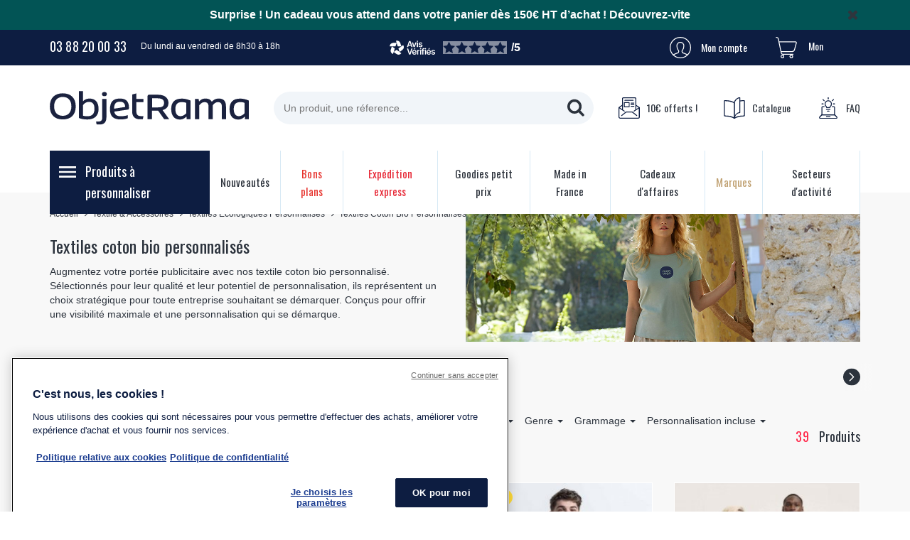

--- FILE ---
content_type: text/html; charset=UTF-8
request_url: https://www.objetrama.ch/textile-casquette/textile-ecologique/textile-coton-bio.html
body_size: 82827
content:

<!DOCTYPE html>
<html lang="fr-CH" id="top" class="no-js">
<head>
<meta http-equiv="Content-Type" content="text/html; charset=utf-8" /><script type="text/javascript">(window.NREUM||(NREUM={})).init={privacy:{cookies_enabled:true},ajax:{deny_list:["bam.eu01.nr-data.net"]},feature_flags:["soft_nav"],distributed_tracing:{enabled:true}};(window.NREUM||(NREUM={})).loader_config={agentID:"320634577",accountID:"3291686",trustKey:"3291686",xpid:"VwQOUFBbDhADVlFXBwcAVV0=",licenseKey:"NRJS-7c164fe0c6dbc69483c",applicationID:"320506739",browserID:"320634577"};;/*! For license information please see nr-loader-spa-1.308.0.min.js.LICENSE.txt */
(()=>{var e,t,r={384:(e,t,r)=>{"use strict";r.d(t,{NT:()=>a,US:()=>u,Zm:()=>o,bQ:()=>d,dV:()=>c,pV:()=>l});var n=r(6154),i=r(1863),s=r(1910);const a={beacon:"bam.nr-data.net",errorBeacon:"bam.nr-data.net"};function o(){return n.gm.NREUM||(n.gm.NREUM={}),void 0===n.gm.newrelic&&(n.gm.newrelic=n.gm.NREUM),n.gm.NREUM}function c(){let e=o();return e.o||(e.o={ST:n.gm.setTimeout,SI:n.gm.setImmediate||n.gm.setInterval,CT:n.gm.clearTimeout,XHR:n.gm.XMLHttpRequest,REQ:n.gm.Request,EV:n.gm.Event,PR:n.gm.Promise,MO:n.gm.MutationObserver,FETCH:n.gm.fetch,WS:n.gm.WebSocket},(0,s.i)(...Object.values(e.o))),e}function d(e,t){let r=o();r.initializedAgents??={},t.initializedAt={ms:(0,i.t)(),date:new Date},r.initializedAgents[e]=t}function u(e,t){o()[e]=t}function l(){return function(){let e=o();const t=e.info||{};e.info={beacon:a.beacon,errorBeacon:a.errorBeacon,...t}}(),function(){let e=o();const t=e.init||{};e.init={...t}}(),c(),function(){let e=o();const t=e.loader_config||{};e.loader_config={...t}}(),o()}},782:(e,t,r)=>{"use strict";r.d(t,{T:()=>n});const n=r(860).K7.pageViewTiming},860:(e,t,r)=>{"use strict";r.d(t,{$J:()=>u,K7:()=>c,P3:()=>d,XX:()=>i,Yy:()=>o,df:()=>s,qY:()=>n,v4:()=>a});const n="events",i="jserrors",s="browser/blobs",a="rum",o="browser/logs",c={ajax:"ajax",genericEvents:"generic_events",jserrors:i,logging:"logging",metrics:"metrics",pageAction:"page_action",pageViewEvent:"page_view_event",pageViewTiming:"page_view_timing",sessionReplay:"session_replay",sessionTrace:"session_trace",softNav:"soft_navigations",spa:"spa"},d={[c.pageViewEvent]:1,[c.pageViewTiming]:2,[c.metrics]:3,[c.jserrors]:4,[c.spa]:5,[c.ajax]:6,[c.sessionTrace]:7,[c.softNav]:8,[c.sessionReplay]:9,[c.logging]:10,[c.genericEvents]:11},u={[c.pageViewEvent]:a,[c.pageViewTiming]:n,[c.ajax]:n,[c.spa]:n,[c.softNav]:n,[c.metrics]:i,[c.jserrors]:i,[c.sessionTrace]:s,[c.sessionReplay]:s,[c.logging]:o,[c.genericEvents]:"ins"}},944:(e,t,r)=>{"use strict";r.d(t,{R:()=>i});var n=r(3241);function i(e,t){"function"==typeof console.debug&&(console.debug("New Relic Warning: https://github.com/newrelic/newrelic-browser-agent/blob/main/docs/warning-codes.md#".concat(e),t),(0,n.W)({agentIdentifier:null,drained:null,type:"data",name:"warn",feature:"warn",data:{code:e,secondary:t}}))}},993:(e,t,r)=>{"use strict";r.d(t,{A$:()=>s,ET:()=>a,TZ:()=>o,p_:()=>i});var n=r(860);const i={ERROR:"ERROR",WARN:"WARN",INFO:"INFO",DEBUG:"DEBUG",TRACE:"TRACE"},s={OFF:0,ERROR:1,WARN:2,INFO:3,DEBUG:4,TRACE:5},a="log",o=n.K7.logging},1541:(e,t,r)=>{"use strict";r.d(t,{U:()=>i,f:()=>n});const n={MFE:"MFE",BA:"BA"};function i(e,t){if(2!==t?.harvestEndpointVersion)return{};const r=t.agentRef.runtime.appMetadata.agents[0].entityGuid;return e?{"source.id":e.id,"source.name":e.name,"source.type":e.type,"parent.id":e.parent?.id||r,"parent.type":e.parent?.type||n.BA}:{"entity.guid":r,appId:t.agentRef.info.applicationID}}},1687:(e,t,r)=>{"use strict";r.d(t,{Ak:()=>d,Ze:()=>h,x3:()=>u});var n=r(3241),i=r(7836),s=r(3606),a=r(860),o=r(2646);const c={};function d(e,t){const r={staged:!1,priority:a.P3[t]||0};l(e),c[e].get(t)||c[e].set(t,r)}function u(e,t){e&&c[e]&&(c[e].get(t)&&c[e].delete(t),p(e,t,!1),c[e].size&&f(e))}function l(e){if(!e)throw new Error("agentIdentifier required");c[e]||(c[e]=new Map)}function h(e="",t="feature",r=!1){if(l(e),!e||!c[e].get(t)||r)return p(e,t);c[e].get(t).staged=!0,f(e)}function f(e){const t=Array.from(c[e]);t.every(([e,t])=>t.staged)&&(t.sort((e,t)=>e[1].priority-t[1].priority),t.forEach(([t])=>{c[e].delete(t),p(e,t)}))}function p(e,t,r=!0){const a=e?i.ee.get(e):i.ee,c=s.i.handlers;if(!a.aborted&&a.backlog&&c){if((0,n.W)({agentIdentifier:e,type:"lifecycle",name:"drain",feature:t}),r){const e=a.backlog[t],r=c[t];if(r){for(let t=0;e&&t<e.length;++t)g(e[t],r);Object.entries(r).forEach(([e,t])=>{Object.values(t||{}).forEach(t=>{t[0]?.on&&t[0]?.context()instanceof o.y&&t[0].on(e,t[1])})})}}a.isolatedBacklog||delete c[t],a.backlog[t]=null,a.emit("drain-"+t,[])}}function g(e,t){var r=e[1];Object.values(t[r]||{}).forEach(t=>{var r=e[0];if(t[0]===r){var n=t[1],i=e[3],s=e[2];n.apply(i,s)}})}},1738:(e,t,r)=>{"use strict";r.d(t,{U:()=>f,Y:()=>h});var n=r(3241),i=r(9908),s=r(1863),a=r(944),o=r(5701),c=r(3969),d=r(8362),u=r(860),l=r(4261);function h(e,t,r,s){const h=s||r;!h||h[e]&&h[e]!==d.d.prototype[e]||(h[e]=function(){(0,i.p)(c.xV,["API/"+e+"/called"],void 0,u.K7.metrics,r.ee),(0,n.W)({agentIdentifier:r.agentIdentifier,drained:!!o.B?.[r.agentIdentifier],type:"data",name:"api",feature:l.Pl+e,data:{}});try{return t.apply(this,arguments)}catch(e){(0,a.R)(23,e)}})}function f(e,t,r,n,a){const o=e.info;null===r?delete o.jsAttributes[t]:o.jsAttributes[t]=r,(a||null===r)&&(0,i.p)(l.Pl+n,[(0,s.t)(),t,r],void 0,"session",e.ee)}},1741:(e,t,r)=>{"use strict";r.d(t,{W:()=>s});var n=r(944),i=r(4261);class s{#e(e,...t){if(this[e]!==s.prototype[e])return this[e](...t);(0,n.R)(35,e)}addPageAction(e,t){return this.#e(i.hG,e,t)}register(e){return this.#e(i.eY,e)}recordCustomEvent(e,t){return this.#e(i.fF,e,t)}setPageViewName(e,t){return this.#e(i.Fw,e,t)}setCustomAttribute(e,t,r){return this.#e(i.cD,e,t,r)}noticeError(e,t){return this.#e(i.o5,e,t)}setUserId(e,t=!1){return this.#e(i.Dl,e,t)}setApplicationVersion(e){return this.#e(i.nb,e)}setErrorHandler(e){return this.#e(i.bt,e)}addRelease(e,t){return this.#e(i.k6,e,t)}log(e,t){return this.#e(i.$9,e,t)}start(){return this.#e(i.d3)}finished(e){return this.#e(i.BL,e)}recordReplay(){return this.#e(i.CH)}pauseReplay(){return this.#e(i.Tb)}addToTrace(e){return this.#e(i.U2,e)}setCurrentRouteName(e){return this.#e(i.PA,e)}interaction(e){return this.#e(i.dT,e)}wrapLogger(e,t,r){return this.#e(i.Wb,e,t,r)}measure(e,t){return this.#e(i.V1,e,t)}consent(e){return this.#e(i.Pv,e)}}},1863:(e,t,r)=>{"use strict";function n(){return Math.floor(performance.now())}r.d(t,{t:()=>n})},1910:(e,t,r)=>{"use strict";r.d(t,{i:()=>s});var n=r(944);const i=new Map;function s(...e){return e.every(e=>{if(i.has(e))return i.get(e);const t="function"==typeof e?e.toString():"",r=t.includes("[native code]"),s=t.includes("nrWrapper");return r||s||(0,n.R)(64,e?.name||t),i.set(e,r),r})}},2555:(e,t,r)=>{"use strict";r.d(t,{D:()=>o,f:()=>a});var n=r(384),i=r(8122);const s={beacon:n.NT.beacon,errorBeacon:n.NT.errorBeacon,licenseKey:void 0,applicationID:void 0,sa:void 0,queueTime:void 0,applicationTime:void 0,ttGuid:void 0,user:void 0,account:void 0,product:void 0,extra:void 0,jsAttributes:{},userAttributes:void 0,atts:void 0,transactionName:void 0,tNamePlain:void 0};function a(e){try{return!!e.licenseKey&&!!e.errorBeacon&&!!e.applicationID}catch(e){return!1}}const o=e=>(0,i.a)(e,s)},2614:(e,t,r)=>{"use strict";r.d(t,{BB:()=>a,H3:()=>n,g:()=>d,iL:()=>c,tS:()=>o,uh:()=>i,wk:()=>s});const n="NRBA",i="SESSION",s=144e5,a=18e5,o={STARTED:"session-started",PAUSE:"session-pause",RESET:"session-reset",RESUME:"session-resume",UPDATE:"session-update"},c={SAME_TAB:"same-tab",CROSS_TAB:"cross-tab"},d={OFF:0,FULL:1,ERROR:2}},2646:(e,t,r)=>{"use strict";r.d(t,{y:()=>n});class n{constructor(e){this.contextId=e}}},2843:(e,t,r)=>{"use strict";r.d(t,{G:()=>s,u:()=>i});var n=r(3878);function i(e,t=!1,r,i){(0,n.DD)("visibilitychange",function(){if(t)return void("hidden"===document.visibilityState&&e());e(document.visibilityState)},r,i)}function s(e,t,r){(0,n.sp)("pagehide",e,t,r)}},3241:(e,t,r)=>{"use strict";r.d(t,{W:()=>s});var n=r(6154);const i="newrelic";function s(e={}){try{n.gm.dispatchEvent(new CustomEvent(i,{detail:e}))}catch(e){}}},3304:(e,t,r)=>{"use strict";r.d(t,{A:()=>s});var n=r(7836);const i=()=>{const e=new WeakSet;return(t,r)=>{if("object"==typeof r&&null!==r){if(e.has(r))return;e.add(r)}return r}};function s(e){try{return JSON.stringify(e,i())??""}catch(e){try{n.ee.emit("internal-error",[e])}catch(e){}return""}}},3333:(e,t,r)=>{"use strict";r.d(t,{$v:()=>u,TZ:()=>n,Xh:()=>c,Zp:()=>i,kd:()=>d,mq:()=>o,nf:()=>a,qN:()=>s});const n=r(860).K7.genericEvents,i=["auxclick","click","copy","keydown","paste","scrollend"],s=["focus","blur"],a=4,o=1e3,c=2e3,d=["PageAction","UserAction","BrowserPerformance"],u={RESOURCES:"experimental.resources",REGISTER:"register"}},3434:(e,t,r)=>{"use strict";r.d(t,{Jt:()=>s,YM:()=>d});var n=r(7836),i=r(5607);const s="nr@original:".concat(i.W),a=50;var o=Object.prototype.hasOwnProperty,c=!1;function d(e,t){return e||(e=n.ee),r.inPlace=function(e,t,n,i,s){n||(n="");const a="-"===n.charAt(0);for(let o=0;o<t.length;o++){const c=t[o],d=e[c];l(d)||(e[c]=r(d,a?c+n:n,i,c,s))}},r.flag=s,r;function r(t,r,n,c,d){return l(t)?t:(r||(r=""),nrWrapper[s]=t,function(e,t,r){if(Object.defineProperty&&Object.keys)try{return Object.keys(e).forEach(function(r){Object.defineProperty(t,r,{get:function(){return e[r]},set:function(t){return e[r]=t,t}})}),t}catch(e){u([e],r)}for(var n in e)o.call(e,n)&&(t[n]=e[n])}(t,nrWrapper,e),nrWrapper);function nrWrapper(){var s,o,l,h;let f;try{o=this,s=[...arguments],l="function"==typeof n?n(s,o):n||{}}catch(t){u([t,"",[s,o,c],l],e)}i(r+"start",[s,o,c],l,d);const p=performance.now();let g;try{return h=t.apply(o,s),g=performance.now(),h}catch(e){throw g=performance.now(),i(r+"err",[s,o,e],l,d),f=e,f}finally{const e=g-p,t={start:p,end:g,duration:e,isLongTask:e>=a,methodName:c,thrownError:f};t.isLongTask&&i("long-task",[t,o],l,d),i(r+"end",[s,o,h],l,d)}}}function i(r,n,i,s){if(!c||t){var a=c;c=!0;try{e.emit(r,n,i,t,s)}catch(t){u([t,r,n,i],e)}c=a}}}function u(e,t){t||(t=n.ee);try{t.emit("internal-error",e)}catch(e){}}function l(e){return!(e&&"function"==typeof e&&e.apply&&!e[s])}},3606:(e,t,r)=>{"use strict";r.d(t,{i:()=>s});var n=r(9908);s.on=a;var i=s.handlers={};function s(e,t,r,s){a(s||n.d,i,e,t,r)}function a(e,t,r,i,s){s||(s="feature"),e||(e=n.d);var a=t[s]=t[s]||{};(a[r]=a[r]||[]).push([e,i])}},3738:(e,t,r)=>{"use strict";r.d(t,{He:()=>i,Kp:()=>o,Lc:()=>d,Rz:()=>u,TZ:()=>n,bD:()=>s,d3:()=>a,jx:()=>l,sl:()=>h,uP:()=>c});const n=r(860).K7.sessionTrace,i="bstResource",s="resource",a="-start",o="-end",c="fn"+a,d="fn"+o,u="pushState",l=1e3,h=3e4},3785:(e,t,r)=>{"use strict";r.d(t,{R:()=>c,b:()=>d});var n=r(9908),i=r(1863),s=r(860),a=r(3969),o=r(993);function c(e,t,r={},c=o.p_.INFO,d=!0,u,l=(0,i.t)()){(0,n.p)(a.xV,["API/logging/".concat(c.toLowerCase(),"/called")],void 0,s.K7.metrics,e),(0,n.p)(o.ET,[l,t,r,c,d,u],void 0,s.K7.logging,e)}function d(e){return"string"==typeof e&&Object.values(o.p_).some(t=>t===e.toUpperCase().trim())}},3878:(e,t,r)=>{"use strict";function n(e,t){return{capture:e,passive:!1,signal:t}}function i(e,t,r=!1,i){window.addEventListener(e,t,n(r,i))}function s(e,t,r=!1,i){document.addEventListener(e,t,n(r,i))}r.d(t,{DD:()=>s,jT:()=>n,sp:()=>i})},3962:(e,t,r)=>{"use strict";r.d(t,{AM:()=>a,O2:()=>l,OV:()=>s,Qu:()=>h,TZ:()=>c,ih:()=>f,pP:()=>o,t1:()=>u,tC:()=>i,wD:()=>d});var n=r(860);const i=["click","keydown","submit"],s="popstate",a="api",o="initialPageLoad",c=n.K7.softNav,d=5e3,u=500,l={INITIAL_PAGE_LOAD:"",ROUTE_CHANGE:1,UNSPECIFIED:2},h={INTERACTION:1,AJAX:2,CUSTOM_END:3,CUSTOM_TRACER:4},f={IP:"in progress",PF:"pending finish",FIN:"finished",CAN:"cancelled"}},3969:(e,t,r)=>{"use strict";r.d(t,{TZ:()=>n,XG:()=>o,rs:()=>i,xV:()=>a,z_:()=>s});const n=r(860).K7.metrics,i="sm",s="cm",a="storeSupportabilityMetrics",o="storeEventMetrics"},4234:(e,t,r)=>{"use strict";r.d(t,{W:()=>s});var n=r(7836),i=r(1687);class s{constructor(e,t){this.agentIdentifier=e,this.ee=n.ee.get(e),this.featureName=t,this.blocked=!1}deregisterDrain(){(0,i.x3)(this.agentIdentifier,this.featureName)}}},4261:(e,t,r)=>{"use strict";r.d(t,{$9:()=>u,BL:()=>c,CH:()=>p,Dl:()=>R,Fw:()=>w,PA:()=>v,Pl:()=>n,Pv:()=>A,Tb:()=>h,U2:()=>a,V1:()=>E,Wb:()=>T,bt:()=>y,cD:()=>b,d3:()=>x,dT:()=>d,eY:()=>g,fF:()=>f,hG:()=>s,hw:()=>i,k6:()=>o,nb:()=>m,o5:()=>l});const n="api-",i=n+"ixn-",s="addPageAction",a="addToTrace",o="addRelease",c="finished",d="interaction",u="log",l="noticeError",h="pauseReplay",f="recordCustomEvent",p="recordReplay",g="register",m="setApplicationVersion",v="setCurrentRouteName",b="setCustomAttribute",y="setErrorHandler",w="setPageViewName",R="setUserId",x="start",T="wrapLogger",E="measure",A="consent"},5205:(e,t,r)=>{"use strict";r.d(t,{j:()=>S});var n=r(384),i=r(1741);var s=r(2555),a=r(3333);const o=e=>{if(!e||"string"!=typeof e)return!1;try{document.createDocumentFragment().querySelector(e)}catch{return!1}return!0};var c=r(2614),d=r(944),u=r(8122);const l="[data-nr-mask]",h=e=>(0,u.a)(e,(()=>{const e={feature_flags:[],experimental:{allow_registered_children:!1,resources:!1},mask_selector:"*",block_selector:"[data-nr-block]",mask_input_options:{color:!1,date:!1,"datetime-local":!1,email:!1,month:!1,number:!1,range:!1,search:!1,tel:!1,text:!1,time:!1,url:!1,week:!1,textarea:!1,select:!1,password:!0}};return{ajax:{deny_list:void 0,block_internal:!0,enabled:!0,autoStart:!0},api:{get allow_registered_children(){return e.feature_flags.includes(a.$v.REGISTER)||e.experimental.allow_registered_children},set allow_registered_children(t){e.experimental.allow_registered_children=t},duplicate_registered_data:!1},browser_consent_mode:{enabled:!1},distributed_tracing:{enabled:void 0,exclude_newrelic_header:void 0,cors_use_newrelic_header:void 0,cors_use_tracecontext_headers:void 0,allowed_origins:void 0},get feature_flags(){return e.feature_flags},set feature_flags(t){e.feature_flags=t},generic_events:{enabled:!0,autoStart:!0},harvest:{interval:30},jserrors:{enabled:!0,autoStart:!0},logging:{enabled:!0,autoStart:!0},metrics:{enabled:!0,autoStart:!0},obfuscate:void 0,page_action:{enabled:!0},page_view_event:{enabled:!0,autoStart:!0},page_view_timing:{enabled:!0,autoStart:!0},performance:{capture_marks:!1,capture_measures:!1,capture_detail:!0,resources:{get enabled(){return e.feature_flags.includes(a.$v.RESOURCES)||e.experimental.resources},set enabled(t){e.experimental.resources=t},asset_types:[],first_party_domains:[],ignore_newrelic:!0}},privacy:{cookies_enabled:!0},proxy:{assets:void 0,beacon:void 0},session:{expiresMs:c.wk,inactiveMs:c.BB},session_replay:{autoStart:!0,enabled:!1,preload:!1,sampling_rate:10,error_sampling_rate:100,collect_fonts:!1,inline_images:!1,fix_stylesheets:!0,mask_all_inputs:!0,get mask_text_selector(){return e.mask_selector},set mask_text_selector(t){o(t)?e.mask_selector="".concat(t,",").concat(l):""===t||null===t?e.mask_selector=l:(0,d.R)(5,t)},get block_class(){return"nr-block"},get ignore_class(){return"nr-ignore"},get mask_text_class(){return"nr-mask"},get block_selector(){return e.block_selector},set block_selector(t){o(t)?e.block_selector+=",".concat(t):""!==t&&(0,d.R)(6,t)},get mask_input_options(){return e.mask_input_options},set mask_input_options(t){t&&"object"==typeof t?e.mask_input_options={...t,password:!0}:(0,d.R)(7,t)}},session_trace:{enabled:!0,autoStart:!0},soft_navigations:{enabled:!0,autoStart:!0},spa:{enabled:!0,autoStart:!0},ssl:void 0,user_actions:{enabled:!0,elementAttributes:["id","className","tagName","type"]}}})());var f=r(6154),p=r(9324);let g=0;const m={buildEnv:p.F3,distMethod:p.Xs,version:p.xv,originTime:f.WN},v={consented:!1},b={appMetadata:{},get consented(){return this.session?.state?.consent||v.consented},set consented(e){v.consented=e},customTransaction:void 0,denyList:void 0,disabled:!1,harvester:void 0,isolatedBacklog:!1,isRecording:!1,loaderType:void 0,maxBytes:3e4,obfuscator:void 0,onerror:void 0,ptid:void 0,releaseIds:{},session:void 0,timeKeeper:void 0,registeredEntities:[],jsAttributesMetadata:{bytes:0},get harvestCount(){return++g}},y=e=>{const t=(0,u.a)(e,b),r=Object.keys(m).reduce((e,t)=>(e[t]={value:m[t],writable:!1,configurable:!0,enumerable:!0},e),{});return Object.defineProperties(t,r)};var w=r(5701);const R=e=>{const t=e.startsWith("http");e+="/",r.p=t?e:"https://"+e};var x=r(7836),T=r(3241);const E={accountID:void 0,trustKey:void 0,agentID:void 0,licenseKey:void 0,applicationID:void 0,xpid:void 0},A=e=>(0,u.a)(e,E),_=new Set;function S(e,t={},r,a){let{init:o,info:c,loader_config:d,runtime:u={},exposed:l=!0}=t;if(!c){const e=(0,n.pV)();o=e.init,c=e.info,d=e.loader_config}e.init=h(o||{}),e.loader_config=A(d||{}),c.jsAttributes??={},f.bv&&(c.jsAttributes.isWorker=!0),e.info=(0,s.D)(c);const p=e.init,g=[c.beacon,c.errorBeacon];_.has(e.agentIdentifier)||(p.proxy.assets&&(R(p.proxy.assets),g.push(p.proxy.assets)),p.proxy.beacon&&g.push(p.proxy.beacon),e.beacons=[...g],function(e){const t=(0,n.pV)();Object.getOwnPropertyNames(i.W.prototype).forEach(r=>{const n=i.W.prototype[r];if("function"!=typeof n||"constructor"===n)return;let s=t[r];e[r]&&!1!==e.exposed&&"micro-agent"!==e.runtime?.loaderType&&(t[r]=(...t)=>{const n=e[r](...t);return s?s(...t):n})})}(e),(0,n.US)("activatedFeatures",w.B)),u.denyList=[...p.ajax.deny_list||[],...p.ajax.block_internal?g:[]],u.ptid=e.agentIdentifier,u.loaderType=r,e.runtime=y(u),_.has(e.agentIdentifier)||(e.ee=x.ee.get(e.agentIdentifier),e.exposed=l,(0,T.W)({agentIdentifier:e.agentIdentifier,drained:!!w.B?.[e.agentIdentifier],type:"lifecycle",name:"initialize",feature:void 0,data:e.config})),_.add(e.agentIdentifier)}},5270:(e,t,r)=>{"use strict";r.d(t,{Aw:()=>a,SR:()=>s,rF:()=>o});var n=r(384),i=r(7767);function s(e){return!!(0,n.dV)().o.MO&&(0,i.V)(e)&&!0===e?.session_trace.enabled}function a(e){return!0===e?.session_replay.preload&&s(e)}function o(e,t){try{if("string"==typeof t?.type){if("password"===t.type.toLowerCase())return"*".repeat(e?.length||0);if(void 0!==t?.dataset?.nrUnmask||t?.classList?.contains("nr-unmask"))return e}}catch(e){}return"string"==typeof e?e.replace(/[\S]/g,"*"):"*".repeat(e?.length||0)}},5289:(e,t,r)=>{"use strict";r.d(t,{GG:()=>a,Qr:()=>c,sB:()=>o});var n=r(3878),i=r(6389);function s(){return"undefined"==typeof document||"complete"===document.readyState}function a(e,t){if(s())return e();const r=(0,i.J)(e),a=setInterval(()=>{s()&&(clearInterval(a),r())},500);(0,n.sp)("load",r,t)}function o(e){if(s())return e();(0,n.DD)("DOMContentLoaded",e)}function c(e){if(s())return e();(0,n.sp)("popstate",e)}},5607:(e,t,r)=>{"use strict";r.d(t,{W:()=>n});const n=(0,r(9566).bz)()},5701:(e,t,r)=>{"use strict";r.d(t,{B:()=>s,t:()=>a});var n=r(3241);const i=new Set,s={};function a(e,t){const r=t.agentIdentifier;s[r]??={},e&&"object"==typeof e&&(i.has(r)||(t.ee.emit("rumresp",[e]),s[r]=e,i.add(r),(0,n.W)({agentIdentifier:r,loaded:!0,drained:!0,type:"lifecycle",name:"load",feature:void 0,data:e})))}},6154:(e,t,r)=>{"use strict";r.d(t,{OF:()=>d,RI:()=>i,WN:()=>h,bv:()=>s,eN:()=>f,gm:()=>a,lR:()=>l,m:()=>c,mw:()=>o,sb:()=>u});var n=r(1863);const i="undefined"!=typeof window&&!!window.document,s="undefined"!=typeof WorkerGlobalScope&&("undefined"!=typeof self&&self instanceof WorkerGlobalScope&&self.navigator instanceof WorkerNavigator||"undefined"!=typeof globalThis&&globalThis instanceof WorkerGlobalScope&&globalThis.navigator instanceof WorkerNavigator),a=i?window:"undefined"!=typeof WorkerGlobalScope&&("undefined"!=typeof self&&self instanceof WorkerGlobalScope&&self||"undefined"!=typeof globalThis&&globalThis instanceof WorkerGlobalScope&&globalThis),o=Boolean("hidden"===a?.document?.visibilityState),c=""+a?.location,d=/iPad|iPhone|iPod/.test(a.navigator?.userAgent),u=d&&"undefined"==typeof SharedWorker,l=(()=>{const e=a.navigator?.userAgent?.match(/Firefox[/\s](\d+\.\d+)/);return Array.isArray(e)&&e.length>=2?+e[1]:0})(),h=Date.now()-(0,n.t)(),f=()=>"undefined"!=typeof PerformanceNavigationTiming&&a?.performance?.getEntriesByType("navigation")?.[0]?.responseStart},6344:(e,t,r)=>{"use strict";r.d(t,{BB:()=>u,Qb:()=>l,TZ:()=>i,Ug:()=>a,Vh:()=>s,_s:()=>o,bc:()=>d,yP:()=>c});var n=r(2614);const i=r(860).K7.sessionReplay,s="errorDuringReplay",a=.12,o={DomContentLoaded:0,Load:1,FullSnapshot:2,IncrementalSnapshot:3,Meta:4,Custom:5},c={[n.g.ERROR]:15e3,[n.g.FULL]:3e5,[n.g.OFF]:0},d={RESET:{message:"Session was reset",sm:"Reset"},IMPORT:{message:"Recorder failed to import",sm:"Import"},TOO_MANY:{message:"429: Too Many Requests",sm:"Too-Many"},TOO_BIG:{message:"Payload was too large",sm:"Too-Big"},CROSS_TAB:{message:"Session Entity was set to OFF on another tab",sm:"Cross-Tab"},ENTITLEMENTS:{message:"Session Replay is not allowed and will not be started",sm:"Entitlement"}},u=5e3,l={API:"api",RESUME:"resume",SWITCH_TO_FULL:"switchToFull",INITIALIZE:"initialize",PRELOAD:"preload"}},6389:(e,t,r)=>{"use strict";function n(e,t=500,r={}){const n=r?.leading||!1;let i;return(...r)=>{n&&void 0===i&&(e.apply(this,r),i=setTimeout(()=>{i=clearTimeout(i)},t)),n||(clearTimeout(i),i=setTimeout(()=>{e.apply(this,r)},t))}}function i(e){let t=!1;return(...r)=>{t||(t=!0,e.apply(this,r))}}r.d(t,{J:()=>i,s:()=>n})},6630:(e,t,r)=>{"use strict";r.d(t,{T:()=>n});const n=r(860).K7.pageViewEvent},6774:(e,t,r)=>{"use strict";r.d(t,{T:()=>n});const n=r(860).K7.jserrors},7295:(e,t,r)=>{"use strict";r.d(t,{Xv:()=>a,gX:()=>i,iW:()=>s});var n=[];function i(e){if(!e||s(e))return!1;if(0===n.length)return!0;if("*"===n[0].hostname)return!1;for(var t=0;t<n.length;t++){var r=n[t];if(r.hostname.test(e.hostname)&&r.pathname.test(e.pathname))return!1}return!0}function s(e){return void 0===e.hostname}function a(e){if(n=[],e&&e.length)for(var t=0;t<e.length;t++){let r=e[t];if(!r)continue;if("*"===r)return void(n=[{hostname:"*"}]);0===r.indexOf("http://")?r=r.substring(7):0===r.indexOf("https://")&&(r=r.substring(8));const i=r.indexOf("/");let s,a;i>0?(s=r.substring(0,i),a=r.substring(i)):(s=r,a="*");let[c]=s.split(":");n.push({hostname:o(c),pathname:o(a,!0)})}}function o(e,t=!1){const r=e.replace(/[.+?^${}()|[\]\\]/g,e=>"\\"+e).replace(/\*/g,".*?");return new RegExp((t?"^":"")+r+"$")}},7485:(e,t,r)=>{"use strict";r.d(t,{D:()=>i});var n=r(6154);function i(e){if(0===(e||"").indexOf("data:"))return{protocol:"data"};try{const t=new URL(e,location.href),r={port:t.port,hostname:t.hostname,pathname:t.pathname,search:t.search,protocol:t.protocol.slice(0,t.protocol.indexOf(":")),sameOrigin:t.protocol===n.gm?.location?.protocol&&t.host===n.gm?.location?.host};return r.port&&""!==r.port||("http:"===t.protocol&&(r.port="80"),"https:"===t.protocol&&(r.port="443")),r.pathname&&""!==r.pathname?r.pathname.startsWith("/")||(r.pathname="/".concat(r.pathname)):r.pathname="/",r}catch(e){return{}}}},7699:(e,t,r)=>{"use strict";r.d(t,{It:()=>s,KC:()=>o,No:()=>i,qh:()=>a});var n=r(860);const i=16e3,s=1e6,a="SESSION_ERROR",o={[n.K7.logging]:!0,[n.K7.genericEvents]:!1,[n.K7.jserrors]:!1,[n.K7.ajax]:!1}},7767:(e,t,r)=>{"use strict";r.d(t,{V:()=>i});var n=r(6154);const i=e=>n.RI&&!0===e?.privacy.cookies_enabled},7836:(e,t,r)=>{"use strict";r.d(t,{P:()=>o,ee:()=>c});var n=r(384),i=r(8990),s=r(2646),a=r(5607);const o="nr@context:".concat(a.W),c=function e(t,r){var n={},a={},u={},l=!1;try{l=16===r.length&&d.initializedAgents?.[r]?.runtime.isolatedBacklog}catch(e){}var h={on:p,addEventListener:p,removeEventListener:function(e,t){var r=n[e];if(!r)return;for(var i=0;i<r.length;i++)r[i]===t&&r.splice(i,1)},emit:function(e,r,n,i,s){!1!==s&&(s=!0);if(c.aborted&&!i)return;t&&s&&t.emit(e,r,n);var o=f(n);g(e).forEach(e=>{e.apply(o,r)});var d=v()[a[e]];d&&d.push([h,e,r,o]);return o},get:m,listeners:g,context:f,buffer:function(e,t){const r=v();if(t=t||"feature",h.aborted)return;Object.entries(e||{}).forEach(([e,n])=>{a[n]=t,t in r||(r[t]=[])})},abort:function(){h._aborted=!0,Object.keys(h.backlog).forEach(e=>{delete h.backlog[e]})},isBuffering:function(e){return!!v()[a[e]]},debugId:r,backlog:l?{}:t&&"object"==typeof t.backlog?t.backlog:{},isolatedBacklog:l};return Object.defineProperty(h,"aborted",{get:()=>{let e=h._aborted||!1;return e||(t&&(e=t.aborted),e)}}),h;function f(e){return e&&e instanceof s.y?e:e?(0,i.I)(e,o,()=>new s.y(o)):new s.y(o)}function p(e,t){n[e]=g(e).concat(t)}function g(e){return n[e]||[]}function m(t){return u[t]=u[t]||e(h,t)}function v(){return h.backlog}}(void 0,"globalEE"),d=(0,n.Zm)();d.ee||(d.ee=c)},8122:(e,t,r)=>{"use strict";r.d(t,{a:()=>i});var n=r(944);function i(e,t){try{if(!e||"object"!=typeof e)return(0,n.R)(3);if(!t||"object"!=typeof t)return(0,n.R)(4);const r=Object.create(Object.getPrototypeOf(t),Object.getOwnPropertyDescriptors(t)),s=0===Object.keys(r).length?e:r;for(let a in s)if(void 0!==e[a])try{if(null===e[a]){r[a]=null;continue}Array.isArray(e[a])&&Array.isArray(t[a])?r[a]=Array.from(new Set([...e[a],...t[a]])):"object"==typeof e[a]&&"object"==typeof t[a]?r[a]=i(e[a],t[a]):r[a]=e[a]}catch(e){r[a]||(0,n.R)(1,e)}return r}catch(e){(0,n.R)(2,e)}}},8139:(e,t,r)=>{"use strict";r.d(t,{u:()=>h});var n=r(7836),i=r(3434),s=r(8990),a=r(6154);const o={},c=a.gm.XMLHttpRequest,d="addEventListener",u="removeEventListener",l="nr@wrapped:".concat(n.P);function h(e){var t=function(e){return(e||n.ee).get("events")}(e);if(o[t.debugId]++)return t;o[t.debugId]=1;var r=(0,i.YM)(t,!0);function h(e){r.inPlace(e,[d,u],"-",p)}function p(e,t){return e[1]}return"getPrototypeOf"in Object&&(a.RI&&f(document,h),c&&f(c.prototype,h),f(a.gm,h)),t.on(d+"-start",function(e,t){var n=e[1];if(null!==n&&("function"==typeof n||"object"==typeof n)&&"newrelic"!==e[0]){var i=(0,s.I)(n,l,function(){var e={object:function(){if("function"!=typeof n.handleEvent)return;return n.handleEvent.apply(n,arguments)},function:n}[typeof n];return e?r(e,"fn-",null,e.name||"anonymous"):n});this.wrapped=e[1]=i}}),t.on(u+"-start",function(e){e[1]=this.wrapped||e[1]}),t}function f(e,t,...r){let n=e;for(;"object"==typeof n&&!Object.prototype.hasOwnProperty.call(n,d);)n=Object.getPrototypeOf(n);n&&t(n,...r)}},8362:(e,t,r)=>{"use strict";r.d(t,{d:()=>s});var n=r(9566),i=r(1741);class s extends i.W{agentIdentifier=(0,n.LA)(16)}},8374:(e,t,r)=>{r.nc=(()=>{try{return document?.currentScript?.nonce}catch(e){}return""})()},8990:(e,t,r)=>{"use strict";r.d(t,{I:()=>i});var n=Object.prototype.hasOwnProperty;function i(e,t,r){if(n.call(e,t))return e[t];var i=r();if(Object.defineProperty&&Object.keys)try{return Object.defineProperty(e,t,{value:i,writable:!0,enumerable:!1}),i}catch(e){}return e[t]=i,i}},9119:(e,t,r)=>{"use strict";r.d(t,{L:()=>s});var n=/([^?#]*)[^#]*(#[^?]*|$).*/,i=/([^?#]*)().*/;function s(e,t){return e?e.replace(t?n:i,"$1$2"):e}},9300:(e,t,r)=>{"use strict";r.d(t,{T:()=>n});const n=r(860).K7.ajax},9324:(e,t,r)=>{"use strict";r.d(t,{AJ:()=>a,F3:()=>i,Xs:()=>s,Yq:()=>o,xv:()=>n});const n="1.308.0",i="PROD",s="CDN",a="@newrelic/rrweb",o="1.0.1"},9566:(e,t,r)=>{"use strict";r.d(t,{LA:()=>o,ZF:()=>c,bz:()=>a,el:()=>d});var n=r(6154);const i="xxxxxxxx-xxxx-4xxx-yxxx-xxxxxxxxxxxx";function s(e,t){return e?15&e[t]:16*Math.random()|0}function a(){const e=n.gm?.crypto||n.gm?.msCrypto;let t,r=0;return e&&e.getRandomValues&&(t=e.getRandomValues(new Uint8Array(30))),i.split("").map(e=>"x"===e?s(t,r++).toString(16):"y"===e?(3&s()|8).toString(16):e).join("")}function o(e){const t=n.gm?.crypto||n.gm?.msCrypto;let r,i=0;t&&t.getRandomValues&&(r=t.getRandomValues(new Uint8Array(e)));const a=[];for(var o=0;o<e;o++)a.push(s(r,i++).toString(16));return a.join("")}function c(){return o(16)}function d(){return o(32)}},9908:(e,t,r)=>{"use strict";r.d(t,{d:()=>n,p:()=>i});var n=r(7836).ee.get("handle");function i(e,t,r,i,s){s?(s.buffer([e],i),s.emit(e,t,r)):(n.buffer([e],i),n.emit(e,t,r))}}},n={};function i(e){var t=n[e];if(void 0!==t)return t.exports;var s=n[e]={exports:{}};return r[e](s,s.exports,i),s.exports}i.m=r,i.d=(e,t)=>{for(var r in t)i.o(t,r)&&!i.o(e,r)&&Object.defineProperty(e,r,{enumerable:!0,get:t[r]})},i.f={},i.e=e=>Promise.all(Object.keys(i.f).reduce((t,r)=>(i.f[r](e,t),t),[])),i.u=e=>({212:"nr-spa-compressor",249:"nr-spa-recorder",478:"nr-spa"}[e]+"-1.308.0.min.js"),i.o=(e,t)=>Object.prototype.hasOwnProperty.call(e,t),e={},t="NRBA-1.308.0.PROD:",i.l=(r,n,s,a)=>{if(e[r])e[r].push(n);else{var o,c;if(void 0!==s)for(var d=document.getElementsByTagName("script"),u=0;u<d.length;u++){var l=d[u];if(l.getAttribute("src")==r||l.getAttribute("data-webpack")==t+s){o=l;break}}if(!o){c=!0;var h={478:"sha512-RSfSVnmHk59T/uIPbdSE0LPeqcEdF4/+XhfJdBuccH5rYMOEZDhFdtnh6X6nJk7hGpzHd9Ujhsy7lZEz/ORYCQ==",249:"sha512-ehJXhmntm85NSqW4MkhfQqmeKFulra3klDyY0OPDUE+sQ3GokHlPh1pmAzuNy//3j4ac6lzIbmXLvGQBMYmrkg==",212:"sha512-B9h4CR46ndKRgMBcK+j67uSR2RCnJfGefU+A7FrgR/k42ovXy5x/MAVFiSvFxuVeEk/pNLgvYGMp1cBSK/G6Fg=="};(o=document.createElement("script")).charset="utf-8",i.nc&&o.setAttribute("nonce",i.nc),o.setAttribute("data-webpack",t+s),o.src=r,0!==o.src.indexOf(window.location.origin+"/")&&(o.crossOrigin="anonymous"),h[a]&&(o.integrity=h[a])}e[r]=[n];var f=(t,n)=>{o.onerror=o.onload=null,clearTimeout(p);var i=e[r];if(delete e[r],o.parentNode&&o.parentNode.removeChild(o),i&&i.forEach(e=>e(n)),t)return t(n)},p=setTimeout(f.bind(null,void 0,{type:"timeout",target:o}),12e4);o.onerror=f.bind(null,o.onerror),o.onload=f.bind(null,o.onload),c&&document.head.appendChild(o)}},i.r=e=>{"undefined"!=typeof Symbol&&Symbol.toStringTag&&Object.defineProperty(e,Symbol.toStringTag,{value:"Module"}),Object.defineProperty(e,"__esModule",{value:!0})},i.p="https://js-agent.newrelic.com/",(()=>{var e={38:0,788:0};i.f.j=(t,r)=>{var n=i.o(e,t)?e[t]:void 0;if(0!==n)if(n)r.push(n[2]);else{var s=new Promise((r,i)=>n=e[t]=[r,i]);r.push(n[2]=s);var a=i.p+i.u(t),o=new Error;i.l(a,r=>{if(i.o(e,t)&&(0!==(n=e[t])&&(e[t]=void 0),n)){var s=r&&("load"===r.type?"missing":r.type),a=r&&r.target&&r.target.src;o.message="Loading chunk "+t+" failed: ("+s+": "+a+")",o.name="ChunkLoadError",o.type=s,o.request=a,n[1](o)}},"chunk-"+t,t)}};var t=(t,r)=>{var n,s,[a,o,c]=r,d=0;if(a.some(t=>0!==e[t])){for(n in o)i.o(o,n)&&(i.m[n]=o[n]);if(c)c(i)}for(t&&t(r);d<a.length;d++)s=a[d],i.o(e,s)&&e[s]&&e[s][0](),e[s]=0},r=self["webpackChunk:NRBA-1.308.0.PROD"]=self["webpackChunk:NRBA-1.308.0.PROD"]||[];r.forEach(t.bind(null,0)),r.push=t.bind(null,r.push.bind(r))})(),(()=>{"use strict";i(8374);var e=i(8362),t=i(860);const r=Object.values(t.K7);var n=i(5205);var s=i(9908),a=i(1863),o=i(4261),c=i(1738);var d=i(1687),u=i(4234),l=i(5289),h=i(6154),f=i(944),p=i(5270),g=i(7767),m=i(6389),v=i(7699);class b extends u.W{constructor(e,t){super(e.agentIdentifier,t),this.agentRef=e,this.abortHandler=void 0,this.featAggregate=void 0,this.loadedSuccessfully=void 0,this.onAggregateImported=new Promise(e=>{this.loadedSuccessfully=e}),this.deferred=Promise.resolve(),!1===e.init[this.featureName].autoStart?this.deferred=new Promise((t,r)=>{this.ee.on("manual-start-all",(0,m.J)(()=>{(0,d.Ak)(e.agentIdentifier,this.featureName),t()}))}):(0,d.Ak)(e.agentIdentifier,t)}importAggregator(e,t,r={}){if(this.featAggregate)return;const n=async()=>{let n;await this.deferred;try{if((0,g.V)(e.init)){const{setupAgentSession:t}=await i.e(478).then(i.bind(i,8766));n=t(e)}}catch(e){(0,f.R)(20,e),this.ee.emit("internal-error",[e]),(0,s.p)(v.qh,[e],void 0,this.featureName,this.ee)}try{if(!this.#t(this.featureName,n,e.init))return(0,d.Ze)(this.agentIdentifier,this.featureName),void this.loadedSuccessfully(!1);const{Aggregate:i}=await t();this.featAggregate=new i(e,r),e.runtime.harvester.initializedAggregates.push(this.featAggregate),this.loadedSuccessfully(!0)}catch(e){(0,f.R)(34,e),this.abortHandler?.(),(0,d.Ze)(this.agentIdentifier,this.featureName,!0),this.loadedSuccessfully(!1),this.ee&&this.ee.abort()}};h.RI?(0,l.GG)(()=>n(),!0):n()}#t(e,r,n){if(this.blocked)return!1;switch(e){case t.K7.sessionReplay:return(0,p.SR)(n)&&!!r;case t.K7.sessionTrace:return!!r;default:return!0}}}var y=i(6630),w=i(2614),R=i(3241);class x extends b{static featureName=y.T;constructor(e){var t;super(e,y.T),this.setupInspectionEvents(e.agentIdentifier),t=e,(0,c.Y)(o.Fw,function(e,r){"string"==typeof e&&("/"!==e.charAt(0)&&(e="/"+e),t.runtime.customTransaction=(r||"http://custom.transaction")+e,(0,s.p)(o.Pl+o.Fw,[(0,a.t)()],void 0,void 0,t.ee))},t),this.importAggregator(e,()=>i.e(478).then(i.bind(i,2467)))}setupInspectionEvents(e){const t=(t,r)=>{t&&(0,R.W)({agentIdentifier:e,timeStamp:t.timeStamp,loaded:"complete"===t.target.readyState,type:"window",name:r,data:t.target.location+""})};(0,l.sB)(e=>{t(e,"DOMContentLoaded")}),(0,l.GG)(e=>{t(e,"load")}),(0,l.Qr)(e=>{t(e,"navigate")}),this.ee.on(w.tS.UPDATE,(t,r)=>{(0,R.W)({agentIdentifier:e,type:"lifecycle",name:"session",data:r})})}}var T=i(384);class E extends e.d{constructor(e){var t;(super(),h.gm)?(this.features={},(0,T.bQ)(this.agentIdentifier,this),this.desiredFeatures=new Set(e.features||[]),this.desiredFeatures.add(x),(0,n.j)(this,e,e.loaderType||"agent"),t=this,(0,c.Y)(o.cD,function(e,r,n=!1){if("string"==typeof e){if(["string","number","boolean"].includes(typeof r)||null===r)return(0,c.U)(t,e,r,o.cD,n);(0,f.R)(40,typeof r)}else(0,f.R)(39,typeof e)},t),function(e){(0,c.Y)(o.Dl,function(t,r=!1){if("string"!=typeof t&&null!==t)return void(0,f.R)(41,typeof t);const n=e.info.jsAttributes["enduser.id"];r&&null!=n&&n!==t?(0,s.p)(o.Pl+"setUserIdAndResetSession",[t],void 0,"session",e.ee):(0,c.U)(e,"enduser.id",t,o.Dl,!0)},e)}(this),function(e){(0,c.Y)(o.nb,function(t){if("string"==typeof t||null===t)return(0,c.U)(e,"application.version",t,o.nb,!1);(0,f.R)(42,typeof t)},e)}(this),function(e){(0,c.Y)(o.d3,function(){e.ee.emit("manual-start-all")},e)}(this),function(e){(0,c.Y)(o.Pv,function(t=!0){if("boolean"==typeof t){if((0,s.p)(o.Pl+o.Pv,[t],void 0,"session",e.ee),e.runtime.consented=t,t){const t=e.features.page_view_event;t.onAggregateImported.then(e=>{const r=t.featAggregate;e&&!r.sentRum&&r.sendRum()})}}else(0,f.R)(65,typeof t)},e)}(this),this.run()):(0,f.R)(21)}get config(){return{info:this.info,init:this.init,loader_config:this.loader_config,runtime:this.runtime}}get api(){return this}run(){try{const e=function(e){const t={};return r.forEach(r=>{t[r]=!!e[r]?.enabled}),t}(this.init),n=[...this.desiredFeatures];n.sort((e,r)=>t.P3[e.featureName]-t.P3[r.featureName]),n.forEach(r=>{if(!e[r.featureName]&&r.featureName!==t.K7.pageViewEvent)return;if(r.featureName===t.K7.spa)return void(0,f.R)(67);const n=function(e){switch(e){case t.K7.ajax:return[t.K7.jserrors];case t.K7.sessionTrace:return[t.K7.ajax,t.K7.pageViewEvent];case t.K7.sessionReplay:return[t.K7.sessionTrace];case t.K7.pageViewTiming:return[t.K7.pageViewEvent];default:return[]}}(r.featureName).filter(e=>!(e in this.features));n.length>0&&(0,f.R)(36,{targetFeature:r.featureName,missingDependencies:n}),this.features[r.featureName]=new r(this)})}catch(e){(0,f.R)(22,e);for(const e in this.features)this.features[e].abortHandler?.();const t=(0,T.Zm)();delete t.initializedAgents[this.agentIdentifier]?.features,delete this.sharedAggregator;return t.ee.get(this.agentIdentifier).abort(),!1}}}var A=i(2843),_=i(782);class S extends b{static featureName=_.T;constructor(e){super(e,_.T),h.RI&&((0,A.u)(()=>(0,s.p)("docHidden",[(0,a.t)()],void 0,_.T,this.ee),!0),(0,A.G)(()=>(0,s.p)("winPagehide",[(0,a.t)()],void 0,_.T,this.ee)),this.importAggregator(e,()=>i.e(478).then(i.bind(i,9917))))}}var O=i(3969);class I extends b{static featureName=O.TZ;constructor(e){super(e,O.TZ),h.RI&&document.addEventListener("securitypolicyviolation",e=>{(0,s.p)(O.xV,["Generic/CSPViolation/Detected"],void 0,this.featureName,this.ee)}),this.importAggregator(e,()=>i.e(478).then(i.bind(i,6555)))}}var N=i(6774),P=i(3878),k=i(3304);class D{constructor(e,t,r,n,i){this.name="UncaughtError",this.message="string"==typeof e?e:(0,k.A)(e),this.sourceURL=t,this.line=r,this.column=n,this.__newrelic=i}}function C(e){return M(e)?e:new D(void 0!==e?.message?e.message:e,e?.filename||e?.sourceURL,e?.lineno||e?.line,e?.colno||e?.col,e?.__newrelic,e?.cause)}function j(e){const t="Unhandled Promise Rejection: ";if(!e?.reason)return;if(M(e.reason)){try{e.reason.message.startsWith(t)||(e.reason.message=t+e.reason.message)}catch(e){}return C(e.reason)}const r=C(e.reason);return(r.message||"").startsWith(t)||(r.message=t+r.message),r}function L(e){if(e.error instanceof SyntaxError&&!/:\d+$/.test(e.error.stack?.trim())){const t=new D(e.message,e.filename,e.lineno,e.colno,e.error.__newrelic,e.cause);return t.name=SyntaxError.name,t}return M(e.error)?e.error:C(e)}function M(e){return e instanceof Error&&!!e.stack}function H(e,r,n,i,o=(0,a.t)()){"string"==typeof e&&(e=new Error(e)),(0,s.p)("err",[e,o,!1,r,n.runtime.isRecording,void 0,i],void 0,t.K7.jserrors,n.ee),(0,s.p)("uaErr",[],void 0,t.K7.genericEvents,n.ee)}var B=i(1541),K=i(993),W=i(3785);function U(e,{customAttributes:t={},level:r=K.p_.INFO}={},n,i,s=(0,a.t)()){(0,W.R)(n.ee,e,t,r,!1,i,s)}function F(e,r,n,i,c=(0,a.t)()){(0,s.p)(o.Pl+o.hG,[c,e,r,i],void 0,t.K7.genericEvents,n.ee)}function V(e,r,n,i,c=(0,a.t)()){const{start:d,end:u,customAttributes:l}=r||{},h={customAttributes:l||{}};if("object"!=typeof h.customAttributes||"string"!=typeof e||0===e.length)return void(0,f.R)(57);const p=(e,t)=>null==e?t:"number"==typeof e?e:e instanceof PerformanceMark?e.startTime:Number.NaN;if(h.start=p(d,0),h.end=p(u,c),Number.isNaN(h.start)||Number.isNaN(h.end))(0,f.R)(57);else{if(h.duration=h.end-h.start,!(h.duration<0))return(0,s.p)(o.Pl+o.V1,[h,e,i],void 0,t.K7.genericEvents,n.ee),h;(0,f.R)(58)}}function G(e,r={},n,i,c=(0,a.t)()){(0,s.p)(o.Pl+o.fF,[c,e,r,i],void 0,t.K7.genericEvents,n.ee)}function z(e){(0,c.Y)(o.eY,function(t){return Y(e,t)},e)}function Y(e,r,n){(0,f.R)(54,"newrelic.register"),r||={},r.type=B.f.MFE,r.licenseKey||=e.info.licenseKey,r.blocked=!1,r.parent=n||{},Array.isArray(r.tags)||(r.tags=[]);const i={};r.tags.forEach(e=>{"name"!==e&&"id"!==e&&(i["source.".concat(e)]=!0)}),r.isolated??=!0;let o=()=>{};const c=e.runtime.registeredEntities;if(!r.isolated){const e=c.find(({metadata:{target:{id:e}}})=>e===r.id&&!r.isolated);if(e)return e}const d=e=>{r.blocked=!0,o=e};function u(e){return"string"==typeof e&&!!e.trim()&&e.trim().length<501||"number"==typeof e}e.init.api.allow_registered_children||d((0,m.J)(()=>(0,f.R)(55))),u(r.id)&&u(r.name)||d((0,m.J)(()=>(0,f.R)(48,r)));const l={addPageAction:(t,n={})=>g(F,[t,{...i,...n},e],r),deregister:()=>{d((0,m.J)(()=>(0,f.R)(68)))},log:(t,n={})=>g(U,[t,{...n,customAttributes:{...i,...n.customAttributes||{}}},e],r),measure:(t,n={})=>g(V,[t,{...n,customAttributes:{...i,...n.customAttributes||{}}},e],r),noticeError:(t,n={})=>g(H,[t,{...i,...n},e],r),register:(t={})=>g(Y,[e,t],l.metadata.target),recordCustomEvent:(t,n={})=>g(G,[t,{...i,...n},e],r),setApplicationVersion:e=>p("application.version",e),setCustomAttribute:(e,t)=>p(e,t),setUserId:e=>p("enduser.id",e),metadata:{customAttributes:i,target:r}},h=()=>(r.blocked&&o(),r.blocked);h()||c.push(l);const p=(e,t)=>{h()||(i[e]=t)},g=(r,n,i)=>{if(h())return;const o=(0,a.t)();(0,s.p)(O.xV,["API/register/".concat(r.name,"/called")],void 0,t.K7.metrics,e.ee);try{if(e.init.api.duplicate_registered_data&&"register"!==r.name){let e=n;if(n[1]instanceof Object){const t={"child.id":i.id,"child.type":i.type};e="customAttributes"in n[1]?[n[0],{...n[1],customAttributes:{...n[1].customAttributes,...t}},...n.slice(2)]:[n[0],{...n[1],...t},...n.slice(2)]}r(...e,void 0,o)}return r(...n,i,o)}catch(e){(0,f.R)(50,e)}};return l}class Z extends b{static featureName=N.T;constructor(e){var t;super(e,N.T),t=e,(0,c.Y)(o.o5,(e,r)=>H(e,r,t),t),function(e){(0,c.Y)(o.bt,function(t){e.runtime.onerror=t},e)}(e),function(e){let t=0;(0,c.Y)(o.k6,function(e,r){++t>10||(this.runtime.releaseIds[e.slice(-200)]=(""+r).slice(-200))},e)}(e),z(e);try{this.removeOnAbort=new AbortController}catch(e){}this.ee.on("internal-error",(t,r)=>{this.abortHandler&&(0,s.p)("ierr",[C(t),(0,a.t)(),!0,{},e.runtime.isRecording,r],void 0,this.featureName,this.ee)}),h.gm.addEventListener("unhandledrejection",t=>{this.abortHandler&&(0,s.p)("err",[j(t),(0,a.t)(),!1,{unhandledPromiseRejection:1},e.runtime.isRecording],void 0,this.featureName,this.ee)},(0,P.jT)(!1,this.removeOnAbort?.signal)),h.gm.addEventListener("error",t=>{this.abortHandler&&(0,s.p)("err",[L(t),(0,a.t)(),!1,{},e.runtime.isRecording],void 0,this.featureName,this.ee)},(0,P.jT)(!1,this.removeOnAbort?.signal)),this.abortHandler=this.#r,this.importAggregator(e,()=>i.e(478).then(i.bind(i,2176)))}#r(){this.removeOnAbort?.abort(),this.abortHandler=void 0}}var q=i(8990);let X=1;function J(e){const t=typeof e;return!e||"object"!==t&&"function"!==t?-1:e===h.gm?0:(0,q.I)(e,"nr@id",function(){return X++})}function Q(e){if("string"==typeof e&&e.length)return e.length;if("object"==typeof e){if("undefined"!=typeof ArrayBuffer&&e instanceof ArrayBuffer&&e.byteLength)return e.byteLength;if("undefined"!=typeof Blob&&e instanceof Blob&&e.size)return e.size;if(!("undefined"!=typeof FormData&&e instanceof FormData))try{return(0,k.A)(e).length}catch(e){return}}}var ee=i(8139),te=i(7836),re=i(3434);const ne={},ie=["open","send"];function se(e){var t=e||te.ee;const r=function(e){return(e||te.ee).get("xhr")}(t);if(void 0===h.gm.XMLHttpRequest)return r;if(ne[r.debugId]++)return r;ne[r.debugId]=1,(0,ee.u)(t);var n=(0,re.YM)(r),i=h.gm.XMLHttpRequest,s=h.gm.MutationObserver,a=h.gm.Promise,o=h.gm.setInterval,c="readystatechange",d=["onload","onerror","onabort","onloadstart","onloadend","onprogress","ontimeout"],u=[],l=h.gm.XMLHttpRequest=function(e){const t=new i(e),s=r.context(t);try{r.emit("new-xhr",[t],s),t.addEventListener(c,(a=s,function(){var e=this;e.readyState>3&&!a.resolved&&(a.resolved=!0,r.emit("xhr-resolved",[],e)),n.inPlace(e,d,"fn-",y)}),(0,P.jT)(!1))}catch(e){(0,f.R)(15,e);try{r.emit("internal-error",[e])}catch(e){}}var a;return t};function p(e,t){n.inPlace(t,["onreadystatechange"],"fn-",y)}if(function(e,t){for(var r in e)t[r]=e[r]}(i,l),l.prototype=i.prototype,n.inPlace(l.prototype,ie,"-xhr-",y),r.on("send-xhr-start",function(e,t){p(e,t),function(e){u.push(e),s&&(g?g.then(b):o?o(b):(m=-m,v.data=m))}(t)}),r.on("open-xhr-start",p),s){var g=a&&a.resolve();if(!o&&!a){var m=1,v=document.createTextNode(m);new s(b).observe(v,{characterData:!0})}}else t.on("fn-end",function(e){e[0]&&e[0].type===c||b()});function b(){for(var e=0;e<u.length;e++)p(0,u[e]);u.length&&(u=[])}function y(e,t){return t}return r}var ae="fetch-",oe=ae+"body-",ce=["arrayBuffer","blob","json","text","formData"],de=h.gm.Request,ue=h.gm.Response,le="prototype";const he={};function fe(e){const t=function(e){return(e||te.ee).get("fetch")}(e);if(!(de&&ue&&h.gm.fetch))return t;if(he[t.debugId]++)return t;function r(e,r,n){var i=e[r];"function"==typeof i&&(e[r]=function(){var e,r=[...arguments],s={};t.emit(n+"before-start",[r],s),s[te.P]&&s[te.P].dt&&(e=s[te.P].dt);var a=i.apply(this,r);return t.emit(n+"start",[r,e],a),a.then(function(e){return t.emit(n+"end",[null,e],a),e},function(e){throw t.emit(n+"end",[e],a),e})})}return he[t.debugId]=1,ce.forEach(e=>{r(de[le],e,oe),r(ue[le],e,oe)}),r(h.gm,"fetch",ae),t.on(ae+"end",function(e,r){var n=this;if(r){var i=r.headers.get("content-length");null!==i&&(n.rxSize=i),t.emit(ae+"done",[null,r],n)}else t.emit(ae+"done",[e],n)}),t}var pe=i(7485),ge=i(9566);class me{constructor(e){this.agentRef=e}generateTracePayload(e){const t=this.agentRef.loader_config;if(!this.shouldGenerateTrace(e)||!t)return null;var r=(t.accountID||"").toString()||null,n=(t.agentID||"").toString()||null,i=(t.trustKey||"").toString()||null;if(!r||!n)return null;var s=(0,ge.ZF)(),a=(0,ge.el)(),o=Date.now(),c={spanId:s,traceId:a,timestamp:o};return(e.sameOrigin||this.isAllowedOrigin(e)&&this.useTraceContextHeadersForCors())&&(c.traceContextParentHeader=this.generateTraceContextParentHeader(s,a),c.traceContextStateHeader=this.generateTraceContextStateHeader(s,o,r,n,i)),(e.sameOrigin&&!this.excludeNewrelicHeader()||!e.sameOrigin&&this.isAllowedOrigin(e)&&this.useNewrelicHeaderForCors())&&(c.newrelicHeader=this.generateTraceHeader(s,a,o,r,n,i)),c}generateTraceContextParentHeader(e,t){return"00-"+t+"-"+e+"-01"}generateTraceContextStateHeader(e,t,r,n,i){return i+"@nr=0-1-"+r+"-"+n+"-"+e+"----"+t}generateTraceHeader(e,t,r,n,i,s){if(!("function"==typeof h.gm?.btoa))return null;var a={v:[0,1],d:{ty:"Browser",ac:n,ap:i,id:e,tr:t,ti:r}};return s&&n!==s&&(a.d.tk=s),btoa((0,k.A)(a))}shouldGenerateTrace(e){return this.agentRef.init?.distributed_tracing?.enabled&&this.isAllowedOrigin(e)}isAllowedOrigin(e){var t=!1;const r=this.agentRef.init?.distributed_tracing;if(e.sameOrigin)t=!0;else if(r?.allowed_origins instanceof Array)for(var n=0;n<r.allowed_origins.length;n++){var i=(0,pe.D)(r.allowed_origins[n]);if(e.hostname===i.hostname&&e.protocol===i.protocol&&e.port===i.port){t=!0;break}}return t}excludeNewrelicHeader(){var e=this.agentRef.init?.distributed_tracing;return!!e&&!!e.exclude_newrelic_header}useNewrelicHeaderForCors(){var e=this.agentRef.init?.distributed_tracing;return!!e&&!1!==e.cors_use_newrelic_header}useTraceContextHeadersForCors(){var e=this.agentRef.init?.distributed_tracing;return!!e&&!!e.cors_use_tracecontext_headers}}var ve=i(9300),be=i(7295);function ye(e){return"string"==typeof e?e:e instanceof(0,T.dV)().o.REQ?e.url:h.gm?.URL&&e instanceof URL?e.href:void 0}var we=["load","error","abort","timeout"],Re=we.length,xe=(0,T.dV)().o.REQ,Te=(0,T.dV)().o.XHR;const Ee="X-NewRelic-App-Data";class Ae extends b{static featureName=ve.T;constructor(e){super(e,ve.T),this.dt=new me(e),this.handler=(e,t,r,n)=>(0,s.p)(e,t,r,n,this.ee);try{const e={xmlhttprequest:"xhr",fetch:"fetch",beacon:"beacon"};h.gm?.performance?.getEntriesByType("resource").forEach(r=>{if(r.initiatorType in e&&0!==r.responseStatus){const n={status:r.responseStatus},i={rxSize:r.transferSize,duration:Math.floor(r.duration),cbTime:0};_e(n,r.name),this.handler("xhr",[n,i,r.startTime,r.responseEnd,e[r.initiatorType]],void 0,t.K7.ajax)}})}catch(e){}fe(this.ee),se(this.ee),function(e,r,n,i){function o(e){var t=this;t.totalCbs=0,t.called=0,t.cbTime=0,t.end=T,t.ended=!1,t.xhrGuids={},t.lastSize=null,t.loadCaptureCalled=!1,t.params=this.params||{},t.metrics=this.metrics||{},t.latestLongtaskEnd=0,e.addEventListener("load",function(r){E(t,e)},(0,P.jT)(!1)),h.lR||e.addEventListener("progress",function(e){t.lastSize=e.loaded},(0,P.jT)(!1))}function c(e){this.params={method:e[0]},_e(this,e[1]),this.metrics={}}function d(t,r){e.loader_config.xpid&&this.sameOrigin&&r.setRequestHeader("X-NewRelic-ID",e.loader_config.xpid);var n=i.generateTracePayload(this.parsedOrigin);if(n){var s=!1;n.newrelicHeader&&(r.setRequestHeader("newrelic",n.newrelicHeader),s=!0),n.traceContextParentHeader&&(r.setRequestHeader("traceparent",n.traceContextParentHeader),n.traceContextStateHeader&&r.setRequestHeader("tracestate",n.traceContextStateHeader),s=!0),s&&(this.dt=n)}}function u(e,t){var n=this.metrics,i=e[0],s=this;if(n&&i){var o=Q(i);o&&(n.txSize=o)}this.startTime=(0,a.t)(),this.body=i,this.listener=function(e){try{"abort"!==e.type||s.loadCaptureCalled||(s.params.aborted=!0),("load"!==e.type||s.called===s.totalCbs&&(s.onloadCalled||"function"!=typeof t.onload)&&"function"==typeof s.end)&&s.end(t)}catch(e){try{r.emit("internal-error",[e])}catch(e){}}};for(var c=0;c<Re;c++)t.addEventListener(we[c],this.listener,(0,P.jT)(!1))}function l(e,t,r){this.cbTime+=e,t?this.onloadCalled=!0:this.called+=1,this.called!==this.totalCbs||!this.onloadCalled&&"function"==typeof r.onload||"function"!=typeof this.end||this.end(r)}function f(e,t){var r=""+J(e)+!!t;this.xhrGuids&&!this.xhrGuids[r]&&(this.xhrGuids[r]=!0,this.totalCbs+=1)}function p(e,t){var r=""+J(e)+!!t;this.xhrGuids&&this.xhrGuids[r]&&(delete this.xhrGuids[r],this.totalCbs-=1)}function g(){this.endTime=(0,a.t)()}function m(e,t){t instanceof Te&&"load"===e[0]&&r.emit("xhr-load-added",[e[1],e[2]],t)}function v(e,t){t instanceof Te&&"load"===e[0]&&r.emit("xhr-load-removed",[e[1],e[2]],t)}function b(e,t,r){t instanceof Te&&("onload"===r&&(this.onload=!0),("load"===(e[0]&&e[0].type)||this.onload)&&(this.xhrCbStart=(0,a.t)()))}function y(e,t){this.xhrCbStart&&r.emit("xhr-cb-time",[(0,a.t)()-this.xhrCbStart,this.onload,t],t)}function w(e){var t,r=e[1]||{};if("string"==typeof e[0]?0===(t=e[0]).length&&h.RI&&(t=""+h.gm.location.href):e[0]&&e[0].url?t=e[0].url:h.gm?.URL&&e[0]&&e[0]instanceof URL?t=e[0].href:"function"==typeof e[0].toString&&(t=e[0].toString()),"string"==typeof t&&0!==t.length){t&&(this.parsedOrigin=(0,pe.D)(t),this.sameOrigin=this.parsedOrigin.sameOrigin);var n=i.generateTracePayload(this.parsedOrigin);if(n&&(n.newrelicHeader||n.traceContextParentHeader))if(e[0]&&e[0].headers)o(e[0].headers,n)&&(this.dt=n);else{var s={};for(var a in r)s[a]=r[a];s.headers=new Headers(r.headers||{}),o(s.headers,n)&&(this.dt=n),e.length>1?e[1]=s:e.push(s)}}function o(e,t){var r=!1;return t.newrelicHeader&&(e.set("newrelic",t.newrelicHeader),r=!0),t.traceContextParentHeader&&(e.set("traceparent",t.traceContextParentHeader),t.traceContextStateHeader&&e.set("tracestate",t.traceContextStateHeader),r=!0),r}}function R(e,t){this.params={},this.metrics={},this.startTime=(0,a.t)(),this.dt=t,e.length>=1&&(this.target=e[0]),e.length>=2&&(this.opts=e[1]);var r=this.opts||{},n=this.target;_e(this,ye(n));var i=(""+(n&&n instanceof xe&&n.method||r.method||"GET")).toUpperCase();this.params.method=i,this.body=r.body,this.txSize=Q(r.body)||0}function x(e,r){if(this.endTime=(0,a.t)(),this.params||(this.params={}),(0,be.iW)(this.params))return;let i;this.params.status=r?r.status:0,"string"==typeof this.rxSize&&this.rxSize.length>0&&(i=+this.rxSize);const s={txSize:this.txSize,rxSize:i,duration:(0,a.t)()-this.startTime};n("xhr",[this.params,s,this.startTime,this.endTime,"fetch"],this,t.K7.ajax)}function T(e){const r=this.params,i=this.metrics;if(!this.ended){this.ended=!0;for(let t=0;t<Re;t++)e.removeEventListener(we[t],this.listener,!1);r.aborted||(0,be.iW)(r)||(i.duration=(0,a.t)()-this.startTime,this.loadCaptureCalled||4!==e.readyState?null==r.status&&(r.status=0):E(this,e),i.cbTime=this.cbTime,n("xhr",[r,i,this.startTime,this.endTime,"xhr"],this,t.K7.ajax))}}function E(e,n){e.params.status=n.status;var i=function(e,t){var r=e.responseType;return"json"===r&&null!==t?t:"arraybuffer"===r||"blob"===r||"json"===r?Q(e.response):"text"===r||""===r||void 0===r?Q(e.responseText):void 0}(n,e.lastSize);if(i&&(e.metrics.rxSize=i),e.sameOrigin&&n.getAllResponseHeaders().indexOf(Ee)>=0){var a=n.getResponseHeader(Ee);a&&((0,s.p)(O.rs,["Ajax/CrossApplicationTracing/Header/Seen"],void 0,t.K7.metrics,r),e.params.cat=a.split(", ").pop())}e.loadCaptureCalled=!0}r.on("new-xhr",o),r.on("open-xhr-start",c),r.on("open-xhr-end",d),r.on("send-xhr-start",u),r.on("xhr-cb-time",l),r.on("xhr-load-added",f),r.on("xhr-load-removed",p),r.on("xhr-resolved",g),r.on("addEventListener-end",m),r.on("removeEventListener-end",v),r.on("fn-end",y),r.on("fetch-before-start",w),r.on("fetch-start",R),r.on("fn-start",b),r.on("fetch-done",x)}(e,this.ee,this.handler,this.dt),this.importAggregator(e,()=>i.e(478).then(i.bind(i,3845)))}}function _e(e,t){var r=(0,pe.D)(t),n=e.params||e;n.hostname=r.hostname,n.port=r.port,n.protocol=r.protocol,n.host=r.hostname+":"+r.port,n.pathname=r.pathname,e.parsedOrigin=r,e.sameOrigin=r.sameOrigin}const Se={},Oe=["pushState","replaceState"];function Ie(e){const t=function(e){return(e||te.ee).get("history")}(e);return!h.RI||Se[t.debugId]++||(Se[t.debugId]=1,(0,re.YM)(t).inPlace(window.history,Oe,"-")),t}var Ne=i(3738);function Pe(e){(0,c.Y)(o.BL,function(r=Date.now()){const n=r-h.WN;n<0&&(0,f.R)(62,r),(0,s.p)(O.XG,[o.BL,{time:n}],void 0,t.K7.metrics,e.ee),e.addToTrace({name:o.BL,start:r,origin:"nr"}),(0,s.p)(o.Pl+o.hG,[n,o.BL],void 0,t.K7.genericEvents,e.ee)},e)}const{He:ke,bD:De,d3:Ce,Kp:je,TZ:Le,Lc:Me,uP:He,Rz:Be}=Ne;class Ke extends b{static featureName=Le;constructor(e){var r;super(e,Le),r=e,(0,c.Y)(o.U2,function(e){if(!(e&&"object"==typeof e&&e.name&&e.start))return;const n={n:e.name,s:e.start-h.WN,e:(e.end||e.start)-h.WN,o:e.origin||"",t:"api"};n.s<0||n.e<0||n.e<n.s?(0,f.R)(61,{start:n.s,end:n.e}):(0,s.p)("bstApi",[n],void 0,t.K7.sessionTrace,r.ee)},r),Pe(e);if(!(0,g.V)(e.init))return void this.deregisterDrain();const n=this.ee;let d;Ie(n),this.eventsEE=(0,ee.u)(n),this.eventsEE.on(He,function(e,t){this.bstStart=(0,a.t)()}),this.eventsEE.on(Me,function(e,r){(0,s.p)("bst",[e[0],r,this.bstStart,(0,a.t)()],void 0,t.K7.sessionTrace,n)}),n.on(Be+Ce,function(e){this.time=(0,a.t)(),this.startPath=location.pathname+location.hash}),n.on(Be+je,function(e){(0,s.p)("bstHist",[location.pathname+location.hash,this.startPath,this.time],void 0,t.K7.sessionTrace,n)});try{d=new PerformanceObserver(e=>{const r=e.getEntries();(0,s.p)(ke,[r],void 0,t.K7.sessionTrace,n)}),d.observe({type:De,buffered:!0})}catch(e){}this.importAggregator(e,()=>i.e(478).then(i.bind(i,6974)),{resourceObserver:d})}}var We=i(6344);class Ue extends b{static featureName=We.TZ;#n;recorder;constructor(e){var r;let n;super(e,We.TZ),r=e,(0,c.Y)(o.CH,function(){(0,s.p)(o.CH,[],void 0,t.K7.sessionReplay,r.ee)},r),function(e){(0,c.Y)(o.Tb,function(){(0,s.p)(o.Tb,[],void 0,t.K7.sessionReplay,e.ee)},e)}(e);try{n=JSON.parse(localStorage.getItem("".concat(w.H3,"_").concat(w.uh)))}catch(e){}(0,p.SR)(e.init)&&this.ee.on(o.CH,()=>this.#i()),this.#s(n)&&this.importRecorder().then(e=>{e.startRecording(We.Qb.PRELOAD,n?.sessionReplayMode)}),this.importAggregator(this.agentRef,()=>i.e(478).then(i.bind(i,6167)),this),this.ee.on("err",e=>{this.blocked||this.agentRef.runtime.isRecording&&(this.errorNoticed=!0,(0,s.p)(We.Vh,[e],void 0,this.featureName,this.ee))})}#s(e){return e&&(e.sessionReplayMode===w.g.FULL||e.sessionReplayMode===w.g.ERROR)||(0,p.Aw)(this.agentRef.init)}importRecorder(){return this.recorder?Promise.resolve(this.recorder):(this.#n??=Promise.all([i.e(478),i.e(249)]).then(i.bind(i,4866)).then(({Recorder:e})=>(this.recorder=new e(this),this.recorder)).catch(e=>{throw this.ee.emit("internal-error",[e]),this.blocked=!0,e}),this.#n)}#i(){this.blocked||(this.featAggregate?this.featAggregate.mode!==w.g.FULL&&this.featAggregate.initializeRecording(w.g.FULL,!0,We.Qb.API):this.importRecorder().then(()=>{this.recorder.startRecording(We.Qb.API,w.g.FULL)}))}}var Fe=i(3962);class Ve extends b{static featureName=Fe.TZ;constructor(e){if(super(e,Fe.TZ),function(e){const r=e.ee.get("tracer");function n(){}(0,c.Y)(o.dT,function(e){return(new n).get("object"==typeof e?e:{})},e);const i=n.prototype={createTracer:function(n,i){var o={},c=this,d="function"==typeof i;return(0,s.p)(O.xV,["API/createTracer/called"],void 0,t.K7.metrics,e.ee),function(){if(r.emit((d?"":"no-")+"fn-start",[(0,a.t)(),c,d],o),d)try{return i.apply(this,arguments)}catch(e){const t="string"==typeof e?new Error(e):e;throw r.emit("fn-err",[arguments,this,t],o),t}finally{r.emit("fn-end",[(0,a.t)()],o)}}}};["actionText","setName","setAttribute","save","ignore","onEnd","getContext","end","get"].forEach(r=>{c.Y.apply(this,[r,function(){return(0,s.p)(o.hw+r,[performance.now(),...arguments],this,t.K7.softNav,e.ee),this},e,i])}),(0,c.Y)(o.PA,function(){(0,s.p)(o.hw+"routeName",[performance.now(),...arguments],void 0,t.K7.softNav,e.ee)},e)}(e),!h.RI||!(0,T.dV)().o.MO)return;const r=Ie(this.ee);try{this.removeOnAbort=new AbortController}catch(e){}Fe.tC.forEach(e=>{(0,P.sp)(e,e=>{l(e)},!0,this.removeOnAbort?.signal)});const n=()=>(0,s.p)("newURL",[(0,a.t)(),""+window.location],void 0,this.featureName,this.ee);r.on("pushState-end",n),r.on("replaceState-end",n),(0,P.sp)(Fe.OV,e=>{l(e),(0,s.p)("newURL",[e.timeStamp,""+window.location],void 0,this.featureName,this.ee)},!0,this.removeOnAbort?.signal);let d=!1;const u=new((0,T.dV)().o.MO)((e,t)=>{d||(d=!0,requestAnimationFrame(()=>{(0,s.p)("newDom",[(0,a.t)()],void 0,this.featureName,this.ee),d=!1}))}),l=(0,m.s)(e=>{"loading"!==document.readyState&&((0,s.p)("newUIEvent",[e],void 0,this.featureName,this.ee),u.observe(document.body,{attributes:!0,childList:!0,subtree:!0,characterData:!0}))},100,{leading:!0});this.abortHandler=function(){this.removeOnAbort?.abort(),u.disconnect(),this.abortHandler=void 0},this.importAggregator(e,()=>i.e(478).then(i.bind(i,4393)),{domObserver:u})}}var Ge=i(3333),ze=i(9119);const Ye={},Ze=new Set;function qe(e){return"string"==typeof e?{type:"string",size:(new TextEncoder).encode(e).length}:e instanceof ArrayBuffer?{type:"ArrayBuffer",size:e.byteLength}:e instanceof Blob?{type:"Blob",size:e.size}:e instanceof DataView?{type:"DataView",size:e.byteLength}:ArrayBuffer.isView(e)?{type:"TypedArray",size:e.byteLength}:{type:"unknown",size:0}}class Xe{constructor(e,t){this.timestamp=(0,a.t)(),this.currentUrl=(0,ze.L)(window.location.href),this.socketId=(0,ge.LA)(8),this.requestedUrl=(0,ze.L)(e),this.requestedProtocols=Array.isArray(t)?t.join(","):t||"",this.openedAt=void 0,this.protocol=void 0,this.extensions=void 0,this.binaryType=void 0,this.messageOrigin=void 0,this.messageCount=0,this.messageBytes=0,this.messageBytesMin=0,this.messageBytesMax=0,this.messageTypes=void 0,this.sendCount=0,this.sendBytes=0,this.sendBytesMin=0,this.sendBytesMax=0,this.sendTypes=void 0,this.closedAt=void 0,this.closeCode=void 0,this.closeReason="unknown",this.closeWasClean=void 0,this.connectedDuration=0,this.hasErrors=void 0}}class $e extends b{static featureName=Ge.TZ;constructor(e){super(e,Ge.TZ);const r=e.init.feature_flags.includes("websockets"),n=[e.init.page_action.enabled,e.init.performance.capture_marks,e.init.performance.capture_measures,e.init.performance.resources.enabled,e.init.user_actions.enabled,r];var d;let u,l;if(d=e,(0,c.Y)(o.hG,(e,t)=>F(e,t,d),d),function(e){(0,c.Y)(o.fF,(t,r)=>G(t,r,e),e)}(e),Pe(e),z(e),function(e){(0,c.Y)(o.V1,(t,r)=>V(t,r,e),e)}(e),r&&(l=function(e){if(!(0,T.dV)().o.WS)return e;const t=e.get("websockets");if(Ye[t.debugId]++)return t;Ye[t.debugId]=1,(0,A.G)(()=>{const e=(0,a.t)();Ze.forEach(r=>{r.nrData.closedAt=e,r.nrData.closeCode=1001,r.nrData.closeReason="Page navigating away",r.nrData.closeWasClean=!1,r.nrData.openedAt&&(r.nrData.connectedDuration=e-r.nrData.openedAt),t.emit("ws",[r.nrData],r)})});class r extends WebSocket{static name="WebSocket";static toString(){return"function WebSocket() { [native code] }"}toString(){return"[object WebSocket]"}get[Symbol.toStringTag](){return r.name}#a(e){(e.__newrelic??={}).socketId=this.nrData.socketId,this.nrData.hasErrors??=!0}constructor(...e){super(...e),this.nrData=new Xe(e[0],e[1]),this.addEventListener("open",()=>{this.nrData.openedAt=(0,a.t)(),["protocol","extensions","binaryType"].forEach(e=>{this.nrData[e]=this[e]}),Ze.add(this)}),this.addEventListener("message",e=>{const{type:t,size:r}=qe(e.data);this.nrData.messageOrigin??=(0,ze.L)(e.origin),this.nrData.messageCount++,this.nrData.messageBytes+=r,this.nrData.messageBytesMin=Math.min(this.nrData.messageBytesMin||1/0,r),this.nrData.messageBytesMax=Math.max(this.nrData.messageBytesMax,r),(this.nrData.messageTypes??"").includes(t)||(this.nrData.messageTypes=this.nrData.messageTypes?"".concat(this.nrData.messageTypes,",").concat(t):t)}),this.addEventListener("close",e=>{this.nrData.closedAt=(0,a.t)(),this.nrData.closeCode=e.code,e.reason&&(this.nrData.closeReason=e.reason),this.nrData.closeWasClean=e.wasClean,this.nrData.connectedDuration=this.nrData.closedAt-this.nrData.openedAt,Ze.delete(this),t.emit("ws",[this.nrData],this)})}addEventListener(e,t,...r){const n=this,i="function"==typeof t?function(...e){try{return t.apply(this,e)}catch(e){throw n.#a(e),e}}:t?.handleEvent?{handleEvent:function(...e){try{return t.handleEvent.apply(t,e)}catch(e){throw n.#a(e),e}}}:t;return super.addEventListener(e,i,...r)}send(e){if(this.readyState===WebSocket.OPEN){const{type:t,size:r}=qe(e);this.nrData.sendCount++,this.nrData.sendBytes+=r,this.nrData.sendBytesMin=Math.min(this.nrData.sendBytesMin||1/0,r),this.nrData.sendBytesMax=Math.max(this.nrData.sendBytesMax,r),(this.nrData.sendTypes??"").includes(t)||(this.nrData.sendTypes=this.nrData.sendTypes?"".concat(this.nrData.sendTypes,",").concat(t):t)}try{return super.send(e)}catch(e){throw this.#a(e),e}}close(...e){try{super.close(...e)}catch(e){throw this.#a(e),e}}}return h.gm.WebSocket=r,t}(this.ee)),h.RI){if(fe(this.ee),se(this.ee),u=Ie(this.ee),e.init.user_actions.enabled){function f(t){const r=(0,pe.D)(t);return e.beacons.includes(r.hostname+":"+r.port)}function p(){u.emit("navChange")}Ge.Zp.forEach(e=>(0,P.sp)(e,e=>(0,s.p)("ua",[e],void 0,this.featureName,this.ee),!0)),Ge.qN.forEach(e=>{const t=(0,m.s)(e=>{(0,s.p)("ua",[e],void 0,this.featureName,this.ee)},500,{leading:!0});(0,P.sp)(e,t)}),h.gm.addEventListener("error",()=>{(0,s.p)("uaErr",[],void 0,t.K7.genericEvents,this.ee)},(0,P.jT)(!1,this.removeOnAbort?.signal)),this.ee.on("open-xhr-start",(e,r)=>{f(e[1])||r.addEventListener("readystatechange",()=>{2===r.readyState&&(0,s.p)("uaXhr",[],void 0,t.K7.genericEvents,this.ee)})}),this.ee.on("fetch-start",e=>{e.length>=1&&!f(ye(e[0]))&&(0,s.p)("uaXhr",[],void 0,t.K7.genericEvents,this.ee)}),u.on("pushState-end",p),u.on("replaceState-end",p),window.addEventListener("hashchange",p,(0,P.jT)(!0,this.removeOnAbort?.signal)),window.addEventListener("popstate",p,(0,P.jT)(!0,this.removeOnAbort?.signal))}if(e.init.performance.resources.enabled&&h.gm.PerformanceObserver?.supportedEntryTypes.includes("resource")){new PerformanceObserver(e=>{e.getEntries().forEach(e=>{(0,s.p)("browserPerformance.resource",[e],void 0,this.featureName,this.ee)})}).observe({type:"resource",buffered:!0})}}r&&l.on("ws",e=>{(0,s.p)("ws-complete",[e],void 0,this.featureName,this.ee)});try{this.removeOnAbort=new AbortController}catch(g){}this.abortHandler=()=>{this.removeOnAbort?.abort(),this.abortHandler=void 0},n.some(e=>e)?this.importAggregator(e,()=>i.e(478).then(i.bind(i,8019))):this.deregisterDrain()}}var Je=i(2646);const Qe=new Map;function et(e,t,r,n,i=!0){if("object"!=typeof t||!t||"string"!=typeof r||!r||"function"!=typeof t[r])return(0,f.R)(29);const s=function(e){return(e||te.ee).get("logger")}(e),a=(0,re.YM)(s),o=new Je.y(te.P);o.level=n.level,o.customAttributes=n.customAttributes,o.autoCaptured=i;const c=t[r]?.[re.Jt]||t[r];return Qe.set(c,o),a.inPlace(t,[r],"wrap-logger-",()=>Qe.get(c)),s}var tt=i(1910);class rt extends b{static featureName=K.TZ;constructor(e){var t;super(e,K.TZ),t=e,(0,c.Y)(o.$9,(e,r)=>U(e,r,t),t),function(e){(0,c.Y)(o.Wb,(t,r,{customAttributes:n={},level:i=K.p_.INFO}={})=>{et(e.ee,t,r,{customAttributes:n,level:i},!1)},e)}(e),z(e);const r=this.ee;["log","error","warn","info","debug","trace"].forEach(e=>{(0,tt.i)(h.gm.console[e]),et(r,h.gm.console,e,{level:"log"===e?"info":e})}),this.ee.on("wrap-logger-end",function([e]){const{level:t,customAttributes:n,autoCaptured:i}=this;(0,W.R)(r,e,n,t,i)}),this.importAggregator(e,()=>i.e(478).then(i.bind(i,5288)))}}new E({features:[Ae,x,S,Ke,Ue,I,Z,$e,rt,Ve],loaderType:"spa"})})()})();</script>
<title>Textile Coton Bio Personnalisé &amp; Textile Coton Bio Personnalisé | ObjetRama</title>
<meta name="description" content="Découvrez notre gamme d'objets publicitaires textile en coton biologique : tee-shirt, polo, veste... pour une communication respectueuse ! Satisfait ou Réimprimé. " />
<meta name="keywords" content="objet publicitaire, objets publicitaires, cadeau publicitaire, cadeaux publicitaires, objet pub, objets pub, cadeau promotionnel, objet publicitaire strasbourg, objet publicitaire alsace, objet publicitaire 67, strasbourg, alsace, 67, objet promotionnel, objet personnalisé, objets personnalisés,objet publicitaire pas cher, cadeaux publicitaires pas chers, cadeaux personnalisés, cadeau personnalisé, objets personnalisables, cadeau personnalisable, cadeaux d'affaires, cadeaux affaire, cadeaux entreprise, cadeau d'entreprise, idée cadeau entreprise, stylo publicitaire, tee shirt publicitaire, briquet publicitaire, clé usb publicitaire, porte clé publicitaire, vetement publicitaire, casquette publicitaire, sac publicitaire, autocollant publicitaire, article publicitaire, catalogue publicitaire, publicité par l'objet, usbrama, objetrama, goodies publicitaires, goodies" />
<meta name="robots" content="INDEX,FOLLOW" />
<link rel="icon" href="https://skin.objetrama.fr/skin/frontend/rwd/objetrama/favicon.ico" type="image/x-icon" />
<link rel="shortcut icon" href="https://skin.objetrama.fr/skin/frontend/rwd/objetrama/favicon.ico" type="image/x-icon" />
<!-- rel alternate -->
<link rel="alternate" hreflang="fr-fr" href="https://www.objetrama.fr/textile-casquette/textile-ecologique/textile-coton-bio.html" />
<link rel="alternate" hreflang="fr-be" href="https://www.objetrama.be/textile-casquette/textile-ecologique/textile-coton-bio.html" />
<link rel="alternate" hreflang="fr-lu" href="https://www.objetrama.lu/textile-casquette/textile-ecologique/textile-coton-bio.html" />
<link rel="alternate" hreflang="fr-ch" href="https://www.objetrama.ch/textile-casquette/textile-ecologique/textile-coton-bio.html" />
<link rel="alternate" hreflang="x-default" href="https://www.objetrama.fr/textile-casquette/textile-ecologique/textile-coton-bio.html" />
<script type="text/javascript">
const isLoggedIn = false;
</script>
<link rel="stylesheet" type="text/css" href="https://media.objetrama.fr/media/css_secure/0ce6bebcbeffb48e27abec175ead5451.css?v=1768401320" media="all" />
<link rel="stylesheet" type="text/css" href="https://media.objetrama.fr/media/css_secure/69ac74f44c5c2b372b9da4cfbc90bf43.css?v=1768401303" media="(min-width: 320px)" />
<link rel="stylesheet" type="text/css" href="https://media.objetrama.fr/media/css_secure/e5a3fec142d9042d65ca1727c8a27adc.css?v=1768401303" media="(min-width: 780px)" />
<script type="text/javascript" src="https://media.objetrama.fr/media/js/841f72699fc780407cc14e3686503115.js?v=1768401304"></script>
<script type="text/javascript" src="https://media.objetrama.fr/media/js/cf52272d40d444e5f1773ec0c24068eb.js?v=1705512518" data-group="js001"></script>
<link rel="dns-prefetch" href="//partner.objetrama.fr" />
<link rel="dns-prefetch" href="//www.google.fr" />
<link rel="dns-prefetch" href="//www.google.com" />
<link rel="dns-prefetch" href="//www.googletagmanager.com" />
<link rel="dns-prefetch" href="//www.google-analytics.com" />
<link rel="dns-prefetch" href="//googleads.g.doubleclick.net" />
<link rel="dns-prefetch" href="//fonts.gstatic.com" />
<link rel="dns-prefetch" href="//widget.us.criteo.com" />
<link rel="dns-prefetch" href="//static.criteo.net" />
<link rel="dns-prefetch" href="//gum.criteo.com" />
<link rel="dns-prefetch" href="//sslwidget.criteo.com" />
<link rel="dns-prefetch" href="//www.googleadservices.com" />
<link rel="dns-prefetch" href="//v2.zopim.com" />
<link rel="dns-prefetch" href="//v2assets.zopim.io" />
<link rel="dns-prefetch" href="//connect.facebook.net" />
<link rel="dns-prefetch" href="//www.facebook.com" />
<link rel="dns-prefetch" href="//custom.ikkoe.com" />
<link rel="stylesheet" href="//fonts.googleapis.com/css?family=Oswald:400,500,700" />
<script type="text/javascript" src="//static.criteo.net/js/ld/ld.js" async="true"></script>
<link rel="canonical" href="https://www.objetrama.ch/textile-casquette/textile-ecologique/textile-coton-bio.html" />
<!--[if lte IE 7]>
<link rel="stylesheet" type="text/css" href="https://media.objetrama.fr/media/css_secure/49286e25109ea8e244815bf0f8443378.css?v=1705512518" media="all" />
<![endif]-->
<script type="text/javascript">
//<![CDATA[
Mage.Cookies.path = '/';
Mage.Cookies.domain = '.www.objetrama.ch';
//]]>
</script>
<meta name="viewport" content="width=device-width, initial-scale=1.0, maximum-scale=1.0, user-scalable=0" /><div id="amfpc-head.conditionnal_js"></div>
<script type="text/javascript">
//<![CDATA[
optionalZipCountries = ["IE","PA","HK","MO"];
//]]>
</script>
<script type="application/ld+json">
{
"@context": "http://schema.org",
"@type": "WebSite",
"url": "https://www.objetrama.ch/",
"potentialAction": {
"@type": "SearchAction",
"target": "https://www.objetrama.ch/catalogsearch/result/?​q={q}",
"query-input": "name=q"
}
}
</script>
<script type="application/ld+json">
{
"@context": "https://schema.org",
"@type": "Organization",
"name": "ObjetRama",
"url": "https://www.objetrama.ch/",
"logo": "https://skin.objetrama.fr/skin/frontend/rwd/objetrama/images/logo.svg",
"telephone": "03 88 20 00 33",
"email": "info@objetrama.fr",
"sameAs": [
"https://www.facebook.com/ObjetRamaFrance/",
"https://x.com/objetrama",
"https://www.linkedin.com/company/objetrama",
"https://www.instagram.com/objetramafrance"
],
"brand": {
"@type": "Brand",
"name": "ObjetRama"
},
"description": "ObjetRama est le leader fran\u00e7ais de la vente par correspondance d\u2019objets publicitaires, goodies personnalis\u00e9s et cadeaux d\u2019affaires, avec plus de 45 000 r\u00e9f\u00e9rences \u00e0 prix comp\u00e9titifs. Depuis 2003, ObjetRama accompagne entreprises, associations et collectivit\u00e9s dans leurs actions de communication par l'objet en proposant des goodies utiles, originaux et accessibles.",
"aggregateRating": {
"@type": "AggregateRating",
"ratingValue": 4.55,
"reviewCount": 1939,
"worstRating": "1",
"bestRating": "5"
}
} </script>
<!--<script>
const dfLayerOptions = {
installationId: '2fbb3f5f-1671-41a1-9442-f99940bd7e7e',
zone: 'eu1'
};
(function (l, a, y, e, r, s) {
r = l.createElement(a); r.onload = e; r.async = 1; r.src = y;
s = l.getElementsByTagName(a)[0]; s.parentNode.insertBefore(r, s);
})(document, 'script', 'https://cdn.doofinder.com/livelayer/1/js/loader.min.js', function () {
doofinderLoader.load(dfLayerOptions);
});
</script>-->
<script src="https://eu1-config.doofinder.com/2.x/2fbb3f5f-1671-41a1-9442-f99940bd7e7e.js" async></script><script type="text/javascript">
if (typeof Varien.searchForm !== 'undefined') {
Varien.searchForm.prototype.initAutocomplete = function() {
$('search_autocomplete').hide();
};
}
</script> <script type="text/javascript">
//<![CDATA[
window.dataLayer = window.dataLayer || [];
dataLayer.push({
'event': 'fireRemarketingTag_category',
'google_tag_params': {
ecomm_pagetype: "category",
ecomm_prodid: "",
ecomm_totalvalue: "",
ecomm_product_ids: ["17569",
"60000",
"28427",
"29987",
"30564",
"30396",
"30399",
"30401",
"30587",
"30588",
"30589",
"30590",
"30397",
"30585",
"30394",
"28422",
"28423",
"38420",
"38421",
"35095"]
} });
//]]>
</script>
<script>
jQuery('document').ready(function() {
const obfuscateElements = jQuery('[data-obf-href]');
obfuscateElements.on('click', function obfuscator(event) {
event.preventDefault()
const $this = jQuery(this);
// Remove empty href attribute added when utm parameters are present
if (!$this.attr('href')) {
$this.removeAttr('href');
}
if (this.target) {
window.open(this.dataset.obfHref, this.target);
} else {
// For filter in listing pages
if (this.parentNode.parentNode.tagName === 'OL' && this.parentNode.parentNode.classList.contains('dropdown-menu')) {
this.href = this.dataset.obfHref;
delete this.dataset.obfHref;
$this.off('click', obfuscator);
$this.click();
} else {
window.location.href = this.dataset.obfHref;
}
}
})
});
</script>
<script>
if ('NodeList' in window) {
if (!NodeList.prototype.each && NodeList.prototype.forEach) {
NodeList.prototype.each = NodeList.prototype.forEach;
}
}
</script> <script type="text/javascript">
jQuery(document).ready(function (){
var contact = document.getElementById("contactForm");
if(contact){
contact.classList.add("advisa-recaptcha")
};
jQuery('.advisa-recaptcha').each(function(){
var form = jQuery(this);
form.on('submit', function(event){
event.preventDefault();
grecaptcha.ready(function() {
grecaptcha.execute('6LezE1IaAAAAADyb1-hTh8cIM-lZysw7PUroP_gs', {action: 'register'})
.then(function(token) {
form.prepend('<input type="hidden" name="g-recaptcha-response" value="' + token + '">');
form.prepend('<input type="hidden" name="origin-url" value="' + window.location.pathname + '">');
form.unbind('submit');
if('dataForm' in window && 'validator' in dataForm && 'onSubmit' in dataForm.validator){
dataForm.validator.onSubmit(event)
} else {
form.submit();
}
});
});
});
});
});
</script>
<!-- Facebook, Instagram and LinkedIn Meta Tags -->
<meta property="og:type" content="website">
<meta property="og:url" content="https://www.objetrama.ch/textile-casquette/textile-ecologique/textile-coton-bio.html">
<meta property="og:title" content="Textile Coton Bio Personnalisé &amp; Textile Coton Bio Personnalisé | ObjetRama">
<meta property="og:description" content="Spécialiste en ligne d'objets personnalisés et de goodies ➤ Découvrez notre catalogue de cadeaux d'entreprise et cadeaux d'affaires personnalisables.">
<meta property="og:image" content="https://skin.objetrama.fr/skin/frontend/rwd/objetrama/favicon.ico">
<meta property="og:locale" content="fr_FR" />
<meta property="og:site_name" content="ObjetRama" />
<!-- Twitter Meta Tags -->
<meta name="twitter:card" content="summary_large_image">
<meta property="twitter:domain" content="https://www.objetrama.ch/">
<meta property="twitter:url" content="https://www.objetrama.ch/textile-casquette/textile-ecologique/textile-coton-bio.html">
<meta name="twitter:title" content="Textile Coton Bio Personnalisé &amp; Textile Coton Bio Personnalisé | ObjetRama">
<meta name="twitter:description" content="Spécialiste en ligne d'objets personnalisés et de goodies ➤ Découvrez notre catalogue de cadeaux d'entreprise et cadeaux d'affaires personnalisables.">
<meta name="twitter:image" content="https://skin.objetrama.fr/skin/frontend/rwd/objetrama/favicon.ico">
<script type='text/javascript'>
//<![CDATA[
var jsProducts = [{"id":"17569","name":"POLO PUBLICITAIRE HOMME COTON BIO 220 GR\/M\u00b2 \\'ASKJA\\'","price":0,"category":"Textiles coton bio personnalis\u00e9s","brand":"","list":"Category - Textiles coton bio personnalis\u00e9s","position":1},{"id":"60000","name":"POLO PUBLICITAIRE FEMME COTON BIO 220 GR\/M\u00b2 \\'ASKJA\\'","price":0,"category":"Textiles coton bio personnalis\u00e9s","brand":"","list":"Category - Textiles coton bio personnalis\u00e9s","position":2},{"id":"28427","name":"POLO PUBLICITAIRE FEMME BIO \\'PLANET\\' COULEUR 170 GR\/M\u00b2","price":0,"category":"Textiles coton bio personnalis\u00e9s","brand":"Sol\\'s","list":"Category - Textiles coton bio personnalis\u00e9s","position":3},{"id":"29987","name":"CHAUSSETTES COTON BIO SUR MESURE \\'SOCKBIO\\'","price":0,"category":"Textiles coton bio personnalis\u00e9s","brand":"","list":"Category - Textiles coton bio personnalis\u00e9s","position":4},{"id":"30564","name":"T-SHIRT BLANC PERSONNALIS\u00c9 STANLEY\/STELLA\u00ae \\'CREATOR\\'","price":0,"category":"Textiles coton bio personnalis\u00e9s","brand":"Stanley\/Stella","list":"Category - Textiles coton bio personnalis\u00e9s","position":5},{"id":"30396","name":"TEE-SHIRT PERSONNALISABLE HOMME \\'CRUSADER\\' 150 GR\/M\u00b2","price":0,"category":"Textiles coton bio personnalis\u00e9s","brand":"Sol\\'s","list":"Category - Textiles coton bio personnalis\u00e9s","position":6},{"id":"30399","name":"TEE-SHIRT BLANC PERSONNALISABLE FEMME \\'CRUSADER\\' 150 GR\/M\u00b2","price":0,"category":"Textiles coton bio personnalis\u00e9s","brand":"Sol\\'s","list":"Category - Textiles coton bio personnalis\u00e9s","position":7},{"id":"30401","name":"TEE-SHIRT PERSONNALISABLE FEMME \\'CRUSADER\\' 150 GR\/M\u00b2","price":0,"category":"Textiles coton bio personnalis\u00e9s","brand":"Sol\\'s","list":"Category - Textiles coton bio personnalis\u00e9s","position":8},{"id":"30587","name":"TEE-SHIRT PERSONNALIS\u00c9 BIO FEMME 180 GR\/M\u00b2 LES FILOSOPHES\u00ae \\'DESCARTES\\'","price":0,"category":"Textiles coton bio personnalis\u00e9s","brand":"Les Filosophes","list":"Category - Textiles coton bio personnalis\u00e9s","position":9},{"id":"30588","name":"TEE-SHIRT PERSONNALIS\u00c9 BLANC FEMME BIO 180 GR\/M\u00b2 LES FILOSOPHES\u00ae \\'DESCARTES\\' ","price":0,"category":"Textiles coton bio personnalis\u00e9s","brand":"Les Filosophes","list":"Category - Textiles coton bio personnalis\u00e9s","position":10},{"id":"30589","name":"TEE-SHIRT PERSONNALIS\u00c9 BLANC HOMME BIO 180 GR\/M\u00b2 LES FILOSOPHES\u00ae \\'DESCARTES\\' ","price":0,"category":"Textiles coton bio personnalis\u00e9s","brand":"Les Filosophes","list":"Category - Textiles coton bio personnalis\u00e9s","position":11},{"id":"30590","name":"T-SHIRT PERSONNALIS\u00c9 BIO HOMME 180 GR\/M\u00b2 LES FILOSOPHES\u00ae \\'DESCARTES\\'","price":0,"category":"Textiles coton bio personnalis\u00e9s","brand":"Les Filosophes","list":"Category - Textiles coton bio personnalis\u00e9s","position":12},{"id":"30397","name":"TEE-SHIRT BLANC PERSONNALISABLE HOMME \\'CRUSADER\\' 150 GR\/M\u00b2","price":0,"category":"Textiles coton bio personnalis\u00e9s","brand":"Sol\\'s","list":"Category - Textiles coton bio personnalis\u00e9s","position":13},{"id":"30585","name":"SWEAT PERSONNALIS\u00c9 MADE IN FRANCE LES FILOSOPHES\u00ae \\'VOLTAIRE\\'","price":0,"category":"Textiles coton bio personnalis\u00e9s","brand":"Les Filosophes","list":"Category - Textiles coton bio personnalis\u00e9s","position":14},{"id":"30394","name":"TEE-SHIRT COTON BIO PUBLICITAIRE NEOBLU\u00ae \\'LORIS\\'","price":0,"category":"Textiles coton bio personnalis\u00e9s","brand":"Neoblu","list":"Category - Textiles coton bio personnalis\u00e9s","position":15},{"id":"28422","name":"TEE-SHIRT PUBLICITAIRE FEMME BIO BLANC \\'PIONEER\\' 175 GR\/M\u00b2","price":0,"category":"Textiles coton bio personnalis\u00e9s","brand":"Sol\\'s","list":"Category - Textiles coton bio personnalis\u00e9s","position":16},{"id":"28423","name":"TEE-SHIRT PUBLICITAIRE FEMME BIO COLORE \\'PIONEER\\' 175 GR\/M\u00b2","price":0,"category":"Textiles coton bio personnalis\u00e9s","brand":"Sol\\'s","list":"Category - Textiles coton bio personnalis\u00e9s","position":17},{"id":"38420","name":"T-SHIRT ENFANT PERSONNALIS\u00c9 BIO BLANC \\'PIONEER KIDS\\'","price":0,"category":"Textiles coton bio personnalis\u00e9s","brand":"Sol\\'s","list":"Category - Textiles coton bio personnalis\u00e9s","position":18},{"id":"38421","name":"T-SHIRT ENFANT PERSONNALIS\u00c9 BIO \\'PIONEER KIDS\\'","price":0,"category":"Textiles coton bio personnalis\u00e9s","brand":"Sol\\'s","list":"Category - Textiles coton bio personnalis\u00e9s","position":19},{"id":"35095","name":"SWEAT-SHIRT PERSONNALIS\u00c9 MIF BIO VADF\u00ae \\'LUCETTE\\'","price":0,"category":"Textiles coton bio personnalis\u00e9s","brand":"Vadf","list":"Category - Textiles coton bio personnalis\u00e9s","position":20}];
Mage.Cookies.clear("productlist");
window.dataLayer = window.dataLayer || [];
dataLayer.push({
'ecommerce': {
'currencyCode': 'EUR', // Local currency is optional.
'impressions': [
{
'name': 'POLO PUBLICITAIRE HOMME COTON BIO 220 GR/M² \'ASKJA\'',
'id': '17569',
'price': '0',
'brand': '',
'category': 'Textiles coton bio personnalisés',
'list': 'Category - Textiles coton bio personnalisés',
'position': '1'
},
{
'name': 'POLO PUBLICITAIRE FEMME COTON BIO 220 GR/M² \'ASKJA\'',
'id': '60000',
'price': '0',
'brand': '',
'category': 'Textiles coton bio personnalisés',
'list': 'Category - Textiles coton bio personnalisés',
'position': '2'
},
{
'name': 'POLO PUBLICITAIRE FEMME BIO \'PLANET\' COULEUR 170 GR/M²',
'id': '28427',
'price': '0',
'brand': 'Sol\'s',
'category': 'Textiles coton bio personnalisés',
'list': 'Category - Textiles coton bio personnalisés',
'position': '3'
},
{
'name': 'CHAUSSETTES COTON BIO SUR MESURE \'SOCKBIO\'',
'id': '29987',
'price': '0',
'brand': '',
'category': 'Textiles coton bio personnalisés',
'list': 'Category - Textiles coton bio personnalisés',
'position': '4'
},
{
'name': 'T-SHIRT BLANC PERSONNALISÉ STANLEY/STELLA® \'CREATOR\'',
'id': '30564',
'price': '0',
'brand': 'Stanley/Stella',
'category': 'Textiles coton bio personnalisés',
'list': 'Category - Textiles coton bio personnalisés',
'position': '5'
},
{
'name': 'TEE-SHIRT PERSONNALISABLE HOMME \'CRUSADER\' 150 GR/M²',
'id': '30396',
'price': '0',
'brand': 'Sol\'s',
'category': 'Textiles coton bio personnalisés',
'list': 'Category - Textiles coton bio personnalisés',
'position': '6'
},
{
'name': 'TEE-SHIRT BLANC PERSONNALISABLE FEMME \'CRUSADER\' 150 GR/M²',
'id': '30399',
'price': '0',
'brand': 'Sol\'s',
'category': 'Textiles coton bio personnalisés',
'list': 'Category - Textiles coton bio personnalisés',
'position': '7'
},
{
'name': 'TEE-SHIRT PERSONNALISABLE FEMME \'CRUSADER\' 150 GR/M²',
'id': '30401',
'price': '0',
'brand': 'Sol\'s',
'category': 'Textiles coton bio personnalisés',
'list': 'Category - Textiles coton bio personnalisés',
'position': '8'
},
{
'name': 'TEE-SHIRT PERSONNALISÉ BIO FEMME 180 GR/M² LES FILOSOPHES® \'DESCARTES\'',
'id': '30587',
'price': '0',
'brand': 'Les Filosophes',
'category': 'Textiles coton bio personnalisés',
'list': 'Category - Textiles coton bio personnalisés',
'position': '9'
},
{
'name': 'TEE-SHIRT PERSONNALISÉ BLANC FEMME BIO 180 GR/M² LES FILOSOPHES® \'DESCARTES\' ',
'id': '30588',
'price': '0',
'brand': 'Les Filosophes',
'category': 'Textiles coton bio personnalisés',
'list': 'Category - Textiles coton bio personnalisés',
'position': '10'
},
{
'name': 'TEE-SHIRT PERSONNALISÉ BLANC HOMME BIO 180 GR/M² LES FILOSOPHES® \'DESCARTES\' ',
'id': '30589',
'price': '0',
'brand': 'Les Filosophes',
'category': 'Textiles coton bio personnalisés',
'list': 'Category - Textiles coton bio personnalisés',
'position': '11'
},
{
'name': 'T-SHIRT PERSONNALISÉ BIO HOMME 180 GR/M² LES FILOSOPHES® \'DESCARTES\'',
'id': '30590',
'price': '0',
'brand': 'Les Filosophes',
'category': 'Textiles coton bio personnalisés',
'list': 'Category - Textiles coton bio personnalisés',
'position': '12'
},
{
'name': 'TEE-SHIRT BLANC PERSONNALISABLE HOMME \'CRUSADER\' 150 GR/M²',
'id': '30397',
'price': '0',
'brand': 'Sol\'s',
'category': 'Textiles coton bio personnalisés',
'list': 'Category - Textiles coton bio personnalisés',
'position': '13'
},
{
'name': 'SWEAT PERSONNALISÉ MADE IN FRANCE LES FILOSOPHES® \'VOLTAIRE\'',
'id': '30585',
'price': '0',
'brand': 'Les Filosophes',
'category': 'Textiles coton bio personnalisés',
'list': 'Category - Textiles coton bio personnalisés',
'position': '14'
},
{
'name': 'TEE-SHIRT COTON BIO PUBLICITAIRE NEOBLU® \'LORIS\'',
'id': '30394',
'price': '0',
'brand': 'Neoblu',
'category': 'Textiles coton bio personnalisés',
'list': 'Category - Textiles coton bio personnalisés',
'position': '15'
},
{
'name': 'TEE-SHIRT PUBLICITAIRE FEMME BIO BLANC \'PIONEER\' 175 GR/M²',
'id': '28422',
'price': '0',
'brand': 'Sol\'s',
'category': 'Textiles coton bio personnalisés',
'list': 'Category - Textiles coton bio personnalisés',
'position': '16'
},
{
'name': 'TEE-SHIRT PUBLICITAIRE FEMME BIO COLORE \'PIONEER\' 175 GR/M²',
'id': '28423',
'price': '0',
'brand': 'Sol\'s',
'category': 'Textiles coton bio personnalisés',
'list': 'Category - Textiles coton bio personnalisés',
'position': '17'
},
{
'name': 'T-SHIRT ENFANT PERSONNALISÉ BIO BLANC \'PIONEER KIDS\'',
'id': '38420',
'price': '0',
'brand': 'Sol\'s',
'category': 'Textiles coton bio personnalisés',
'list': 'Category - Textiles coton bio personnalisés',
'position': '18'
},
{
'name': 'T-SHIRT ENFANT PERSONNALISÉ BIO \'PIONEER KIDS\'',
'id': '38421',
'price': '0',
'brand': 'Sol\'s',
'category': 'Textiles coton bio personnalisés',
'list': 'Category - Textiles coton bio personnalisés',
'position': '19'
},
{
'name': 'SWEAT-SHIRT PERSONNALISÉ MIF BIO VADF® \'LUCETTE\'',
'id': '35095',
'price': '0',
'brand': 'Vadf',
'category': 'Textiles coton bio personnalisés',
'list': 'Category - Textiles coton bio personnalisés',
'position': '20'
}]
}
});
//]]>
</script>
<script type='text/javascript'>
//<![CDATA[
jQuery(document).ready(function() {
var jsProductUrls = ["https:\/\/www.objetrama.ch\/polo-publicitaire-homme-220-gr-m-askja.html","https:\/\/www.objetrama.ch\/polo-publicitaire-femme-coton-bio-220-gr-m-askja.html","https:\/\/www.objetrama.ch\/polo-publicitaire-femme-bio-planet-couleur-170-gr-m.html","https:\/\/www.objetrama.ch\/chaussettes-personnalisees-bio-sockbio.html","https:\/\/www.objetrama.ch\/t-shirt-blanc-personnalise-creator.html","https:\/\/www.objetrama.ch\/tee-shirt-personnalisable-homme-crusader-men-150-gr-m.html","https:\/\/www.objetrama.ch\/tee-shirt-personnalisable-femme-crusader-women-blanc-150-gr-m.html","https:\/\/www.objetrama.ch\/tee-shirt-personnalisable-femme-crusader-women-150-gr-m.html","https:\/\/www.objetrama.ch\/tee-shirt-personnalise-bio-femme-180-gr-m-descartes.html","https:\/\/www.objetrama.ch\/tee-shirt-personnalise-blanc-femme-bio-180-gr-m-descartes.html","https:\/\/www.objetrama.ch\/tee-shirt-personnalise-blanc-homme-bio-180-gr-m-descartes.html","https:\/\/www.objetrama.ch\/tee-shirt-personnalise-bio-homme-180-gr-m-descartes.html","https:\/\/www.objetrama.ch\/tee-shirt-personnalisable-homme-crusader-men-blanc-150-gr-m.html","https:\/\/www.objetrama.ch\/sweat-personnalise-bio-made-in-france-voltaire.html","https:\/\/www.objetrama.ch\/tee-shirt-coton-bio-publicitaire-loris.html","https:\/\/www.objetrama.ch\/tee-shirt-publicitaire-femme-bio-blanc-pioneer-175-gr-m.html","https:\/\/www.objetrama.ch\/tee-shirt-publicitaire-femme-bio-colore-pioneer-175-gr-m.html","https:\/\/www.objetrama.ch\/t-shirt-enfant-personnalise-bio-blanc-pioneer-kids.html","https:\/\/www.objetrama.ch\/t-shirt-enfant-personnalise-bio-pioneer-kids.html","https:\/\/www.objetrama.ch\/sweat-shirt-personnalise-mif-bio-vadf-lucette.html"];
var jsClickLabel = 'Category - Textiles coton bio personnalisés';
jQuery('a').on('click', function(e){
var product;
var href = jQuery(this).attr('href');
var index = jsProductUrls.indexOf(href);
var linkTarget = jQuery(this).attr('target');
if (index != -1 && window.ga && ga.loaded){
e.preventDefault(e);
product = jsProducts[index];
Mage.Cookies.set('productlist', product.list);
dataLayer.push({
'event': 'productClick',
'ecommerce': {
'click': {
'actionField': {'list': 'Category - Textiles coton bio personnalisés'}, // Optional list property.
'products': [{
'name': product.name, // Name or ID is required.
'id': product.id,
'price': product.price,
'brand': product.brand,
'category': product.category,
'position': product.position
}]
}
},
'eventCallback': function() {
if (!(e.ctrlKey || e.which==2)
&& jQuery('body.category-cadeaux,body.category-cadeaux-de-150-a-249-euros,body.category-cadeaux-250-499,body.category-cadeaux-500-999,body.category-cadeaux-1000-1999,body.category-cadeaux-2000-4999,body.category-cadeaux-premium,body.category-cadeaux-platinium').length == 0
&& href
&& e.target.dataset.nogtm != "true"
) {
if (typeof href !== 'undefined' && linkTarget !== '_blank') {
document.location = href;
}
}
}
});
}
else{
if (jQuery('body.category-cadeaux,body.category-cadeaux-de-150-a-249-euros,body.category-cadeaux-250-499,body.category-cadeaux-500-999,body.category-cadeaux-1000-1999,body.category-cadeaux-2000-4999,body.category-cadeaux-premium,body.category-cadeaux-platinium').length == 0
&& e.target.dataset.nogtm != "true"
) {
if (typeof href !== 'undefined' && linkTarget !== '_blank') {
document.location = href;
}
}
}
});
});
//]]>
</script><div id="amfpc-gtm_tracking_other"></div><script type="text/javascript">//<![CDATA[
var Translator = new Translate({"HTML tags are not allowed":"Les balises HTML ne sont pas autoris\u00e9es","Please select an option.":"S\u00e9lectionnez une option","This is a required field.":"Ce champ est obligatoire.","Please enter a valid number in this field.":"Veuillez saisir un nombre valide.","The value is not within the specified range.":"La valeur n'est pas dans la plage sp\u00e9cifi\u00e9e.","Please use numbers only in this field. Please avoid spaces or other characters such as dots or commas.":"Seuls les chiffres sont autoris\u00e9s dans ce champ. \u00c9vitez les espaces ou autres caract\u00e8res tels que les points ou les virgules.","Please use letters only (a-z or A-Z) in this field.":"Veuillez utiliser uniquement des lettres (a-z ou A-Z) dans ce champ.","Please use only letters (a-z), numbers (0-9) or underscore(_) in this field, first character should be a letter.":"Veuillez utiliser uniquement des lettres (a-z), des chiffres (0-9) ou underscore (_) dans ce champ, en commen\u00e7ant par une lettre.","Please use only letters (a-z or A-Z) or numbers (0-9) only in this field. No spaces or other characters are allowed.":"Veuillez utiliser uniquement des lettres (a-z) ou des chiffres (0-9) dans ce champ. Les espaces et autres caract\u00e8res ne sont pas autoris\u00e9s.","Please use only letters (a-z or A-Z) or numbers (0-9) or spaces and # only in this field.":"Veuillez utiliser uniquement des lettres (a-z), des chiffres (0-9), des espaces ou des di\u00e8ses (#) dans ce champ.","Please enter a valid phone number. For example (123) 456-7890 or 123-456-7890.":"Veuillez saisir un num\u00e9ro de t\u00e9l\u00e9phone valide.","Please enter a valid fax number. For example (123) 456-7890 or 123-456-7890.":"Veuillez saisir un num\u00e9ro de fax valide. Par exemple 0123456789.","Please enter a valid date.":"Veuillez saisir une date valide.","Please enter a valid email address. For example johndoe@domain.com.":"Veuillez saisir une adresse email valide. Par exemple prenom.nom@domaine.com","Please use only visible characters and spaces.":"Veuillez utiliser uniquement des caract\u00e8res visibles et des espaces.","Please enter more characters or clean leading or trailing spaces.":"Le mot de passe est trop court.","Please make sure your passwords match.":"V\u00e9rifiez que vos mots de passe concordent.","Please enter a valid URL. Protocol is required (http:\/\/, https:\/\/ or ftp:\/\/)":"Veuillez saisir une URL valide. Le protocole est obligatire (http:\/\/, https:\/\/ ou ftp:\/\/)","Please enter a valid URL. For example http:\/\/www.example.com or www.example.com":"Veuillez saisir une URL valide. Par exemple http:\/\/www.exemple.com ou www.exemple.com","Please enter a valid URL Key. For example \"example-page\", \"example-page.html\" or \"anotherlevel\/example-page\".":"Veuillez saisir une URL valide. Par exemple \"page-exemple\", \"page-exemple.html\" ou \"niveau\/page-exemple\".","Please enter a valid XML-identifier. For example something_1, block5, id-4.":"Veuillez saisir un identifiant XML valide. Par exemple, quelquechose_1, bloc5, id-4.","Please enter a valid social security number. For example 123-45-6789.":"Veuillez saisir un num\u00e9ro de s\u00e9curit\u00e9 sociale valide. Par exemple 123-45-6789.","Please enter a valid zip code. For example 90602 or 90602-1234.":"Veuillez saisir un code postal valide. Par exemple 92100.","Please enter a valid zip code.":"Veuillez saisir un code postal valide.","Please use this date format: dd\/mm\/yyyy. For example 17\/03\/2006 for the 17th of March, 2006.":"Veuillez utiliser ce format de date : jj\/mm\/aaaa. Par exemple, 21\/12\/2012 pour le 21 D\u00e9cembre 2012.","Please enter a valid $ amount. For example $100.00.":"Veuillez saisir un montant valide. Par exemple 100.00 \u20ac.","Please select one of the above options.":"Veuillez choisir une des options ci-dessus.","Please select one of the options.":"Veuillez choisir une des options.","Please select State\/Province.":"Veuillez choisir un \u00e9tat\/province.","Please enter a number greater than 0 in this field.":"Veuillez saisir un nombre sup\u00e9rieur \u00e0 0 dans ce champ.","Please enter a number 0 or greater in this field.":"Veuillez saisir un nombre sup\u00e9rieur ou \u00e9gal \u00e0 0 dans ce champ.","Please enter a valid credit card number.":"Veuillez saisir un num\u00e9ro de carte bancaire valide.","Credit card number does not match credit card type.":"Le num\u00e9ro de carte ne correspond pas au type de carte.","Card type does not match credit card number.":"Le type de carte ne correspond pas au num\u00e9ro de carte.","Incorrect credit card expiration date.":"Mauvaise date d'expiration de carte de cr\u00e9dit.","Please enter a valid credit card verification number.":"Veuillez saisir un num\u00e9ro de v\u00e9rification de carte bancaire valide.","Please use only letters (a-z or A-Z), numbers (0-9) or underscore(_) in this field, first character should be a letter.":"Utilisez uniquement des lettres (a-z ou A-Z), des chiffres (0-9) ou des underscores (_) dans ce champ. Le premier caract\u00e8re doit \u00eatre une lettre.","Please input a valid CSS-length. For example 100px or 77pt or 20em or .5ex or 50%.":"Veuillez saisir une longueur CSS valide. Par exemple 100px ou 77pt ou 20 em ou .5ex ou 50%.","Text length does not satisfy specified text range.":"La longueur du texte ne satisfait pas la plage de texte sp\u00e9cifi\u00e9e.","Please enter a number lower than 100.":"Veuillez saisir un nombre inf\u00e9rieur \u00e0 100.","Please select a file":"S\u00e9lectionnez un fichier","Please enter issue number or start date for switch\/solo card type.":"Veuillez saisir le num\u00e9ro de probl\u00e8me ou une date de d\u00e9but pour le type de carte switch\/solo.","Please wait, loading...":"Veuillez patienter, chargement en cours...","This date is a required value.":"Cette date est obligatoire.","Please enter a valid day (1-%d).":"Veuillez saisir un jour valide (1-%d).","Please enter a valid month (1-12).":"Veuillez saisir un mois valide (1-12).","Please enter a valid year (1900-%d).":"Veuillez saisir une ann\u00e9e valide (1900-%d).","Please enter a valid full date":"Veuillez saisir une date compl\u00e8te valide.","Please enter a valid date between %s and %s":"Veuillez saisir une date valide entre %s et %s","Please enter a valid date equal to or greater than %s":"Veuillez saisir une date valide sup\u00e9rieure ou \u00e9gale \u00e0 %s","Please enter a valid date less than or equal to %s":"Veuillez saisir une date valide inf\u00e9rieure ou \u00e9gale \u00e0 %s","Complete":"Termin\u00e9e","Please choose to register or to checkout as a guest":"Choisissez de vous enregistrer ou de passer votre commande en tant qu'invit\u00e9","Your order cannot be completed at this time as there is no shipping methods available for it. Please make necessary changes in your shipping address.":"Vous ne pouvez pas continuer votre commande car aucun mode de livraison n'est disponible pour votre adresse.","Please specify shipping method.":"Choisissez un mode de livraison.","Your order cannot be completed at this time as there is no payment methods available for it.":"Vous ne pouvez pas continuer votre commande car aucun mode de paiement n'est disponible.","Please specify payment method.":"Choisissez un mode de paiement.","Insert Widget...":"Ins\u00e9rer un widget...","Add to Cart":"Ajouter au panier","In Stock":"En stock","Out of Stock":"\u00c9puis\u00e9","Minimum Qty 1":"Quantit\u00e9 minimum 1","Maximum Qty":"Quantit\u00e9 Maximum","Minimum Qty of":"Quantit\u00e9 minimum de","for ordering the product":"pour commander le produit","for customizing the product":"pour personnaliser le produit","for ordering and customize the product":"pour commander et personnaliser le produit","Your order requires a custom quotation.Please contact one of our advisors at 03 88 2000 33.":"Votre commande n\u00e9cessite une cotation sur mesure. Merci de prendre contact avec l\u2019un de nos conseillers au 03 88 2000 33.","The siret number is incorrect":"Le num\u00e9ro de siret est invalide","Choose your quantity to order":"choisissez vos quantit\u00e9s pour commander","This product is sell with marking only, {nb} quantity required":"La quantit\u00e9 minimum pour commander ce produit <br \/>avec personnalisation est de {nb}","{nb} piece(s) for personnalisation":"La quantit\u00e9 minimum pour personnaliser votre produit est de {nb}","{nb} piece(s) for panachage and personnalisation":"La quantit\u00e9 minimum pour personnaliser votre produit est de {nb}","the number of color of your marking is not complete":"Nombre de couleurs de marquages incomplet","your marking must have a text or an image":"Votre marquage doit avoir un texte ou une image","{nb} piece(s) selected but the maximum autorized is {max}":"Vous avez s\u00e9lectionn\u00e9 {nb} pi\u00e8ces mais la quantit\u00e9 maximum autoris\u00e9e dans le panier est {max}","{nb} piece(s) selected and {cart_qty} in the quote but the maximum autorized is {max}":"Vous avez s\u00e9lectionn\u00e9 {nb} pi\u00e8ces et {cart_qty} se trouvent au panier mais la quantit\u00e9 maximum autoris\u00e9e dans le panier est {max}"});
//]]></script><!-- TEMP CSS -->
<style>
.catalog-product-view .delivery-delay-estimate {
display:none;
}
form.webforms-demande-aide label{position:relative}
form.webforms-demande-aide .webforms-fields-civilite input { width:0}
</style>
<!-- déplacement du bloc thèmes -->
<style>
.cms-index-index .col-main {
display: flex;
flex-direction: column;
}
.cms-index-index .col-main > * {
order:10;
}
.cms-index-index .col-main > .slideshow-home-wrapper {
order:1;
}
.cms-index-index .col-main > .home-themes {
order:2;
margin-top:30px;
}
.cms-index-index .col-main > .home-products {
padding-bottom:15px;
}
/*
.flex-col:has(.cont-newsletter) {
display:none;
}
.newsletter-top {
display:none;
}
*/
.matomoHsr .widget-full-width.widget-fullwidth-image-video-text{
height:auto;
}
.catalog-category-view .content-header .content-header-cont .breadcrumbs a,
.catalog-category-view .content-header .content-header-cont .breadcrumbs h6,
.catalog-category-view .content-header .content-header-cont .breadcrumbs li,
.catalog-category-view .content-header .content-header-cont .breadcrumbs li:before,
.catalog-category-view .content-header .content-header-cont .breadcrumbs span,
.catalog-product-view .content-header .content-header-cont .breadcrumbs a,
.catalog-product-view .content-header .content-header-cont .breadcrumbs h6,
.catalog-product-view .content-header .content-header-cont .breadcrumbs li,
.catalog-product-view .content-header .content-header-cont .breadcrumbs li:before,
.catalog-product-view .content-header .content-header-cont .breadcrumbs span{
color:#2E343D;
}
.checkout-cart-index .header-upper .skip-nav,.checkout-onepage-index .header-upper .skip-nav{display:none !important}
.product-gallery .more-views .image-slider .nav-btn-next:before{
background-position: 0 0;
}
</style>
<script type="text/javascript">window.$crisp=[];window.CRISP_WEBSITE_ID="ad10f4c0-5f1c-4745-9150-c44cd7d5c18c";(function(){d=document;s=d.createElement("script");s.src="https://client.crisp.chat/l.js";s.async=1;d.getElementsByTagName("head")[0].appendChild(s);})();</script>
</head>
<body class=" catalog-category-view categorypath- category-">
<!-- Scommerce Mage Google Tag Manager -->
<noscript><iframe src="//www.googletagmanager.com/ns.html?id=GTM-KMRM6JX"
height="0" width="0" style="display:none;visibility:hidden"></iframe></noscript>
<!-- Scommerce Mage End Google Tag Manager -->
<div class="wrapper">
<noscript>
<div class="global-site-notice noscript">
<div class="notice-inner">
<p>
<strong>Javascript est désactivé dans votre navigateur.</strong><br />
Javascript doit être activé dans votre navigateur pour utiliser toutes les fonctionnalités de ce site. </p>
</div>
</div>
</noscript>
<div class="page">
<p>
<div class="header-bandeau" style="background-color: #025455; ">
<div class="container">
<div class="row">
<div class="col-sm-12 content">
<p style="text-align: center;"><strong><span style="font-size: medium; color: #ffffff;" data-stringify-type="bold">Surprise ! Un cadeau vous attend dans votre panier d&egrave;s 150&euro; HT d&rsquo;achat ! <a title="Cadeaux offerts | ObjetRama" data-obf-href="/cadeaux.html"><span style="color: #ffffff;">D&eacute;couvrez-vite</span></a></span></strong></p> <button onclick="closeBandeau()" class="btn-close" href=""></button>
</div>
</div>
</div>
</div>
</p><header id="header" class="page-header">
<div id="header-top">
<a class="logo-small visible-xs visible-sm" data-obf-href="https://www.objetrama.ch/">
<img src="https://skin.objetrama.fr/skin/frontend/rwd/objetrama/images/logo-mobile.svg" alt="Objet Publicitaire, Cadeau publicitaire et Goodies personnalisé"
width="170"
height="30"
loading="lazy"
/>
</a>
<div class="container">
<div class="cont-top">
<div class="cont-top-infos">
<a href="tel:03 88 20 00 33" class="btn-tel">03 88 20 00 33</a>
<p class="hours hidden-xs hidden-sm">Du lundi au vendredi de 8h30 à 18h</p>
</div>
<div class="header-reviews">
<svg class="logo" fill="none" xmlns="http://www.w3.org/2000/svg" viewBox="0 0 66 21"><path d="M27.148 7.61h3.298l.729 2.17h1.699L29.777.996H27.82L24.718 9.78h1.704l.726-2.17Zm1.61-4.81h.07l1.19 3.537h-2.444L28.757 2.8ZM35.988 9.78l2.347-6.59h-1.64L35.18 8.088h-.07l-1.528-4.9h-1.657l2.341 6.592h1.723ZM40.505 3.19h-1.551V9.78h1.551V3.19ZM39.732 2.263a.893.893 0 0 0 .631-.248.793.793 0 0 0 .265-.602.781.781 0 0 0-.265-.595.894.894 0 0 0-.63-.248.909.909 0 0 0-.638.248.792.792 0 0 0-.265.6c0 .236.089.431.265.597.177.164.39.248.637.248ZM46.632 8.903c.24-.319.36-.684.36-1.097 0-.467-.154-.849-.46-1.144-.307-.295-.77-.507-1.387-.636L44.02 5.79c-.335-.075-.573-.174-.717-.298a.6.6 0 0 1-.215-.475c0-.22.109-.401.327-.542.219-.142.49-.213.811-.213.358 0 .635.084.832.25.196.168.324.36.383.575l1.41-.147a2.1 2.1 0 0 0-.823-1.335c-.442-.332-1.05-.498-1.825-.498-.526 0-.99.083-1.392.248-.4.164-.714.397-.937.696a1.717 1.717 0 0 0-.336 1.06c0 .48.152.875.454 1.184.303.308.77.531 1.404.669l1.126.236c.59.133.884.385.884.754 0 .22-.112.406-.335.557-.225.152-.522.227-.89.227-.37 0-.645-.075-.87-.227a1.045 1.045 0 0 1-.44-.669l-1.516.142c.099.605.392 1.078.882 1.418.49.34 1.137.51 1.943.51.55 0 1.037-.088 1.46-.265.422-.177.753-.425.993-.743v-.001ZM31.127 11.654l-2.281 6.91h-.095l-2.282-6.91h-1.752l3.102 8.785h1.958l3.097-8.785h-1.747ZM34.75 13.028h1.126l1.19-1.74H35.57l-.82 1.74ZM37.506 14.56a2.67 2.67 0 0 0-.967-.6 3.408 3.408 0 0 0-1.153-.195c-.63 0-1.175.144-1.64.43a2.893 2.893 0 0 0-1.079 1.2c-.256.513-.383 1.11-.383 1.79 0 .68.128 1.285.386 1.793a2.78 2.78 0 0 0 1.106 1.176c.48.277 1.05.416 1.71.416.511 0 .964-.077 1.36-.233a2.5 2.5 0 0 0 .972-.66c.254-.285.428-.618.522-1l-1.45-.17a1.27 1.27 0 0 1-.304.475 1.252 1.252 0 0 1-.472.285 1.844 1.844 0 0 1-.604.095c-.339 0-.634-.075-.888-.224a1.502 1.502 0 0 1-.59-.652 2.23 2.23 0 0 1-.207-.91h4.586v-.485c0-.578-.081-1.076-.242-1.494a2.825 2.825 0 0 0-.663-1.035v-.001Zm-2.964.65c.236-.158.521-.237.856-.237.334 0 .613.079.837.236.224.158.393.375.507.652.082.198.133.421.156.669h-3.067c.02-.248.078-.477.174-.687.122-.265.302-.476.537-.634ZM42.45 13.759c-.377 0-.713.103-1.008.309-.295.206-.501.502-.62.888h-.07v-1.11h-1.504v6.593H40.8v-3.868c0-.283.063-.53.191-.743.128-.212.304-.38.528-.501.225-.122.48-.183.767-.183.13 0 .265.008.407.024.142.016.246.035.313.059V13.8a4.2 4.2 0 0 0-.555-.04v-.001ZM44.367 11.23a.902.902 0 0 0-.636.247.792.792 0 0 0-.266.601c0 .236.089.43.266.596.176.165.39.247.636.247a.888.888 0 0 0 .631-.247.793.793 0 0 0 .265-.602.78.78 0 0 0-.265-.596.894.894 0 0 0-.63-.247ZM45.14 13.848h-1.55v6.592h1.55v-6.592ZM48.773 11.24a2.42 2.42 0 0 0-1.035.22 1.721 1.721 0 0 0-.747.66c-.184.295-.277.664-.277 1.108v.62h-.967v1.202h.967v5.39h1.545v-5.39h1.374v-1.203H48.26v-.507c0-.26.062-.46.186-.601.123-.142.329-.213.616-.213.126 0 .238.011.337.033.098.022.178.044.242.068l.318-1.203a3.756 3.756 0 0 0-1.185-.183ZM51.958 13.848h-1.552v6.592h1.552v-6.592ZM51.185 11.23a.902.902 0 0 0-.637.247.792.792 0 0 0-.265.601c0 .236.088.43.265.596.176.165.39.247.637.247a.887.887 0 0 0 .63-.247.793.793 0 0 0 .266-.602.78.78 0 0 0-.266-.596.893.893 0 0 0-.63-.247ZM57.6 11.288h-1.497l-.82 1.74h1.127l1.19-1.74ZM58.04 14.56a2.67 2.67 0 0 0-.967-.6 3.408 3.408 0 0 0-1.153-.195c-.629 0-1.175.144-1.64.43a2.893 2.893 0 0 0-1.078 1.2c-.256.513-.384 1.11-.384 1.79 0 .68.129 1.285.386 1.793a2.78 2.78 0 0 0 1.106 1.176c.48.277 1.05.416 1.71.416.512 0 .964-.077 1.36-.233.395-.155.72-.375.973-.66.253-.285.427-.618.522-1l-1.451-.17a1.27 1.27 0 0 1-.304.475 1.252 1.252 0 0 1-.471.285 1.844 1.844 0 0 1-.605.095c-.338 0-.634-.075-.888-.224a1.502 1.502 0 0 1-.59-.652 2.23 2.23 0 0 1-.206-.91h4.585v-.485c0-.578-.08-1.076-.242-1.494a2.825 2.825 0 0 0-.663-1.035v-.001Zm-2.963.65c.236-.158.52-.237.855-.237.334 0 .613.079.837.236.225.158.393.375.508.652.081.198.133.421.156.669h-3.067c.02-.248.077-.477.174-.687.122-.265.302-.476.537-.634ZM64.666 17.32c-.306-.295-.769-.507-1.386-.636l-1.126-.236c-.335-.075-.573-.174-.717-.298a.6.6 0 0 1-.215-.475c0-.22.108-.401.327-.542.219-.142.49-.213.811-.213.358 0 .635.084.832.25.196.168.324.36.383.575l1.41-.147a2.1 2.1 0 0 0-.823-1.335c-.442-.333-1.05-.498-1.825-.498-.527 0-.99.082-1.392.247-.4.165-.714.397-.937.697a1.717 1.717 0 0 0-.336 1.06c0 .48.152.875.454 1.183.303.31.77.532 1.404.67l1.126.235c.59.134.884.386.884.755 0 .22-.112.406-.335.557-.225.151-.521.227-.89.227-.37 0-.645-.075-.871-.227a1.046 1.046 0 0 1-.439-.669l-1.516.142c.099.605.392 1.078.882 1.418.49.34 1.137.51 1.943.51.55 0 1.037-.088 1.46-.265.422-.177.753-.425.993-.743s.36-.684.36-1.097c0-.468-.154-.848-.46-1.144h-.001ZM5.087 3.75a4.956 4.956 0 0 0-4.96 4.952h8.308l1.612-4.951h-4.96ZM15.342 3.993A4.962 4.962 0 0 0 9.092.814l2.567 7.888h5.216l-1.533-4.709Z" fill="#fff"/><path d="M18.28 13.803a4.945 4.945 0 0 0 1.097-6.916l-6.722 4.875 1.611 4.95 4.013-2.91ZM9.84 19.623a4.967 4.967 0 0 0 6.93-1.095l-6.723-4.875-4.219 3.06 4.013 2.91Z" fill="#fff"/><path d="M1.688 13.41a4.95 4.95 0 0 0 3.184 6.24l2.568-7.888-4.22-3.06-1.532 4.709Z" fill="#fff"/></svg>
<div class="stars">
<div class="star"><div class="star-fill"></div><svg fill="none" xmlns="http://www.w3.org/2000/svg" viewBox="0 0 17 16"><path d="m16.126 6.4-3.94 3.953 1.03 5.568-4.984-2.619-4.905 2.64.862-5.573-4.06-3.936 5.516-.825L8.039.535l2.55 5.062 5.537.803Z" fill="#0D1D41"/></svg></div>
<div class="star"><div class="star-fill"></div><svg fill="none" xmlns="http://www.w3.org/2000/svg" viewBox="0 0 17 16"><path d="m16.126 6.4-3.94 3.953 1.03 5.568-4.984-2.619-4.905 2.64.862-5.573-4.06-3.936 5.516-.825L8.039.535l2.55 5.062 5.537.803Z" fill="#0D1D41"/></svg></div>
<div class="star"><div class="star-fill"></div><svg fill="none" xmlns="http://www.w3.org/2000/svg" viewBox="0 0 17 16"><path d="m16.126 6.4-3.94 3.953 1.03 5.568-4.984-2.619-4.905 2.64.862-5.573-4.06-3.936 5.516-.825L8.039.535l2.55 5.062 5.537.803Z" fill="#0D1D41"/></svg></div>
<div class="star"><div class="star-fill"></div><svg fill="none" xmlns="http://www.w3.org/2000/svg" viewBox="0 0 17 16"><path d="m16.126 6.4-3.94 3.953 1.03 5.568-4.984-2.619-4.905 2.64.862-5.573-4.06-3.936 5.516-.825L8.039.535l2.55 5.062 5.537.803Z" fill="#0D1D41"/></svg></div>
<div class="star"><div class="star-fill"></div><svg fill="none" xmlns="http://www.w3.org/2000/svg" viewBox="0 0 17 16"><path d="m16.126 6.4-3.94 3.953 1.03 5.568-4.984-2.619-4.905 2.64.862-5.573-4.06-3.936 5.516-.825L8.039.535l2.55 5.062 5.537.803Z" fill="#0D1D41"/></svg></div>
</div>
<div class="global-note"><span class="note"></span>/5</div>
</div>
</div>
</div>
</div>
<div id="header-container">
<div class="header-upper">
<a class="logo hidden-xs hidden-sm" data-obf-href="https://www.objetrama.ch/">
<img src="https://skin.objetrama.fr/skin/frontend/rwd/objetrama/images/logo.svg" alt="Objet Publicitaire, Cadeau publicitaire et Goodies personnalisé"
width="280"
height="48"
loading="lazy"
/>
</a>
<div id="header-search" class="skip-content">
<form id="search_mini_form" action="https://www.objetrama.ch/catalogsearch/result/" method="get">
<div class="input-box">
<input id="search" type="search" name="q" value="" class="input-text required-entry" maxlength="128" placeholder="Un produit, une réference..." />
<button type="submit" title="Chercher" class="button search-button">
<span class="svg">
<svg viewBox="0 0 30 31" version="1.1" xmlns="http://www.w3.org/2000/svg" xmlns:xlink="http://www.w3.org/1999/xlink" xml:space="preserve" x="0px" y="0px" width="30px" height="31px">
<g>
<path d="M 12.5625 21.4219 C 10.3594 21.4219 8.4844 20.6406 6.9219 19.0781 C 5.3594 17.5156 4.5781 15.6406 4.5781 13.4375 C 4.5781 11.2344 5.3594 9.3438 6.9219 7.7813 C 8.4844 6.2188 10.3594 5.4219 12.5625 5.4219 C 14.7656 5.4219 16.6563 6.2188 18.2188 7.7813 C 19.7813 9.3438 20.5781 11.2344 20.5781 13.4375 C 20.5781 15.6406 19.7813 17.5156 18.2188 19.0781 C 16.6563 20.6406 14.7656 21.4219 12.5625 21.4219 L 12.5625 21.4219 ZM 29.0469 26.6719 L 22.9219 20.5469 C 24.3906 18.4219 25.1406 16.0469 25.1406 13.4219 C 25.1406 11.7344 24.7969 10.1094 24.1406 8.5469 C 23.4844 7 22.5938 5.6563 21.4688 4.5313 C 20.3438 3.4063 19 2.5156 17.4531 1.8594 C 15.8906 1.2031 14.2656 0.8594 12.5625 0.8594 C 10.8594 0.8594 9.2344 1.2031 7.6875 1.8594 C 6.125 2.5156 4.7969 3.4063 3.6719 4.5313 C 2.5469 5.6563 1.6406 7 0.9844 8.5469 C 0.3281 10.1094 0 11.7344 0 13.4375 C 0 15.1406 0.3281 16.7656 0.9844 18.3125 C 1.6406 19.875 2.5469 21.2031 3.6719 22.3281 C 4.7969 23.4531 6.125 24.3594 7.6875 25.0156 C 9.2344 25.6719 10.8594 26 12.5781 26 C 15.1875 26 17.5625 25.2656 19.7031 23.7813 L 25.8281 29.8906 C 26.25 30.3438 26.7813 30.5781 27.4219 30.5781 C 28.0469 30.5781 28.5781 30.3438 29.0313 29.9063 C 29.4844 29.4375 29.7188 28.9063 29.7188 28.2813 C 29.7188 27.6563 29.4844 27.1094 29.0469 26.6719 L 29.0469 26.6719 Z" fill="#ffffff"/>
</g>
</svg>
</span>
</button>
</div>
<div id="search_autocomplete" class="search-autocomplete"></div>
<script type="text/javascript">
//<![CDATA[
var searchForm = new Varien.searchForm('search_mini_form', 'search', '');
searchForm.initAutocomplete('https://www.objetrama.ch/catalogsearch/ajax/suggest/', 'search_autocomplete');
(function($) {
$(document).ready(function() {
$('#search_mini_form').on('submit', false);
$('#search_mini_form button').on('click', function () {
document.getElementById('search').focus();
});
});
})(jQuery);
//]]>
</script>
</form>
</div>
<div class="cont-menu-links cont-menu-catalogue hidden-xs hidden-sm">
<div class="flex-row">
<p><div class="bloc newsletter-header newsletter-top">
<div class="content">
<div class="title"
onclick="window._klOnsite = window._klOnsite || []; window._klOnsite.push(['openForm', 'SC64Cq']);">
<svg xmlns="http://www.w3.org/2000/svg" xml:space="preserve" id="Calque_1" width="30" x="0" y="0" style="enable-background:new 0 0 50 50" version="1.1" viewBox="0 0 50 50"><style>.st0{fill:#0d1d41!important}</style><path d="M32.9 33.5c-.2-.2-.4-.2-.6-.2H17.7c-.2 0-.4 0-.6.2L6.7 41.9c-.4.4-.6 1-.2 1.5.2.2.6.4.8.4.2 0 .4 0 .6-.2l10.2-8.1h13.8l10.2 8.1c.4.2 1 .2 1.5-.2.2-.4.2-1-.2-1.5l-10.5-8.4z" class="st0"/><path d="M49.8 23.3c-.2-.2-.5-.4-.8-.4l-7.3-5.1V3.1c0-1.9-1.2-3.1-3.1-3.1H11.5C9.6 0 8.3 1.2 8.3 3.1v14.5L.4 23.1l-.2.2H.1c-.1.2-.2.5-.1.8v21.8C0 48.1 1.9 50 4.2 50h41.7c2.3 0 4.2-1.9 4.2-4.2V24.1c0-.3-.1-.5-.3-.8zm-2.9.8-5.2 3.5v-7.2l5.2 3.7zM8.3 27.6 2.9 24l5.4-3.8v7.4zm37.5 20.3H4.2c-1 0-2.1-1-2.1-2.1V25.9l6.4 4.3c.1.2.3.3.6.4l3.8 2.5c.2.2.4.2.6.2.4 0 .6-.2.8-.4.4-.4.2-1-.2-1.5L10.4 29V3.1c0-.6.4-1 1-1h27.1c.6 0 1 .4 1 1V29l-3.8 2.5c-.4.4-.6 1-.2 1.5.2.2.4.4.8.4.2 0 .4 0 .6-.2l3.8-2.5c.2-.1.4-.2.6-.4l6.4-4.3v19.9c.2 1-.8 2-1.9 2z" class="st0"/><path d="M26 22.4v-10c0-.5-.4-1-1-1H13.4c-.5 0-1 .4-1 1v10c0 .5.4 1 1 1H25c.6 0 1-.4 1-1zm-2-1h-9.5v-7.9H24v7.9zM28.3 13.4c0 .5.4 1 1 1h6.8c.6 0 1-.5 1-1s-.4-1-1-1h-6.8c-.5 0-1 .5-1 1zM14.8 8h19.5c.6 0 1-.5 1-1s-.4-1-1-1H14.8c-.5 0-1 .5-1 1s.4 1 1 1zM36.1 16.3h-6.8c-.5 0-1 .5-1 1s.4 1 1 1h6.8c.6 0 1-.5 1-1s-.4-1-1-1zM36.1 20.1h-6.8c-.5 0-1 .5-1 1s.4 1 1 1h6.8c.6 0 1-.5 1-1s-.4-1-1-1z" class="st0"/></svg>
10€ offerts ! </div>
</div>
</div>
<div class="bloc catalogue-header">
<div class="content">
<div class="title">
<svg xmlns="http://www.w3.org/2000/svg" width="30" height="30" viewBox="1.58 0.71 46.83 48.58"><g transform="matrix(2.0833333333333335,0,0,2.0833333333333335,0,0)"><path d="M18,4.294a29.854,29.854,0,0,1,4.493-.372.5.5,0,0,1,.507.5V20.188a.5.5,0,0,1-.493.5C14.4,20.791,12,23.419,12,23.419V6.653S9.6,4.028,1.507,3.922a.5.5,0,0,0-.507.5V20.188a.5.5,0,0,0,.493.5C9.6,20.791,12,23.419,12,23.419" fill="none" stroke="#0d1d41" stroke-linecap="round" stroke-linejoin="round"/><path d="M12,22.919a6.96,6.96,0,0,1,6-6V1.081a.5.5,0,0,0-.662-.473C12.347,2.312,12,5.949,12,6.419" fill="none" stroke="#0d1d41" stroke-linecap="round" stroke-linejoin="round"/></g></svg> Catalogue </div>
<div class="dropdown">
<div class="title-dropdown">
Catalogue Objetrama <img class="lazyload" data-original="https://media.objetrama.fr/media/wysiwyg/Formulaire_demande_catalogue_263x285_1.png" width="100" height="108" alt="Catalogue Objetrama">
</div>
<ul>
<li><a href="/notre-catalogue.html">Demander la version papier</a></li>
<li><a title="Catalogue/Flyer ObjetRama" href="/catalogue-interactif-en-ligne.html">Consulter nos catalogues/flyers</a></li>
</ul> </div>
</div>
</div>
<div class="bloc newsletter-header">
<div class="content">
<a class="title" data-obf-href="https://objetrama.crisp.help/fr/">
<svg width="30" height="30" xmlns="http://www.w3.org/2000/svg" viewBox="4.53 0.54 40.94 48.92"><g transform="matrix(2.0833333333333335,0,0,2.0833333333333335,0,0)"><path d="M10 21.5L14 21.5" fill="none" stroke="#0d1d41" stroke-linecap="round" stroke-linejoin="round"/><path d="M12.9 15.5L11.1 15.5" fill="none" stroke="#0d1d41" stroke-linecap="round" stroke-linejoin="round"/><path d="M14 13.5L10 13.5" fill="none" stroke="#0d1d41" stroke-linecap="round" stroke-linejoin="round"/><path d="M12 0.5L12 2" fill="none" stroke="#0d1d41" stroke-linecap="round" stroke-linejoin="round"/><path d="M5 7.5L6.5 7.5" fill="none" stroke="#0d1d41" stroke-linecap="round" stroke-linejoin="round"/><path d="M19 7.5L17.5 7.5" fill="none" stroke="#0d1d41" stroke-linecap="round" stroke-linejoin="round"/><path d="M6.227 2.727L7.5 4" fill="none" stroke="#0d1d41" stroke-linecap="round" stroke-linejoin="round"/><path d="M17.773 2.727L16.5 4" fill="none" stroke="#0d1d41" stroke-linecap="round" stroke-linejoin="round"/><path d="M15.5,7.5A3.431,3.431,0,0,0,12,4,3.431,3.431,0,0,0,8.5,7.5,3.189,3.189,0,0,0,10,10.514V11a.5.5,0,0,0,.5.5h3A.5.5,0,0,0,14,11v-.5A3.169,3.169,0,0,0,15.5,7.5Z" fill="none" stroke="#0d1d41" stroke-linecap="round" stroke-linejoin="round"/><path d="M7.5,10.5H6a1,1,0,0,0-1,1v8H19v-8a1,1,0,0,0-1-1H16.5" fill="none" stroke="#0d1d41" stroke-linecap="round" stroke-linejoin="round"/><path d="M21.293,21.793a1,1,0,0,1-.707,1.707H3.414a1,1,0,0,1-.707-1.707L5,19.5H19Z" fill="none" stroke="#0d1d41" stroke-linecap="round" stroke-linejoin="round"/></g></svg> FAQ </a>
</div>
</div>
</p> </div>
</div>
<div id="header-skip">
<a href="#" data-target-element="#header-search" class="skip-link skip-search visible-xs"
onclick="event.preventDefault(); event.stopPropagation(); jQuery('#search').click();"
>
<span class="svg">
<svg viewBox="0 0 30 31" version="1.1" xmlns="http://www.w3.org/2000/svg" xmlns:xlink="http://www.w3.org/1999/xlink" xml:space="preserve" x="0px" y="0px" width="30px" height="31px">
<g>
<path d="M 12.5625 21.4219 C 10.3594 21.4219 8.4844 20.6406 6.9219 19.0781 C 5.3594 17.5156 4.5781 15.6406 4.5781 13.4375 C 4.5781 11.2344 5.3594 9.3438 6.9219 7.7813 C 8.4844 6.2188 10.3594 5.4219 12.5625 5.4219 C 14.7656 5.4219 16.6563 6.2188 18.2188 7.7813 C 19.7813 9.3438 20.5781 11.2344 20.5781 13.4375 C 20.5781 15.6406 19.7813 17.5156 18.2188 19.0781 C 16.6563 20.6406 14.7656 21.4219 12.5625 21.4219 L 12.5625 21.4219 ZM 29.0469 26.6719 L 22.9219 20.5469 C 24.3906 18.4219 25.1406 16.0469 25.1406 13.4219 C 25.1406 11.7344 24.7969 10.1094 24.1406 8.5469 C 23.4844 7 22.5938 5.6563 21.4688 4.5313 C 20.3438 3.4063 19 2.5156 17.4531 1.8594 C 15.8906 1.2031 14.2656 0.8594 12.5625 0.8594 C 10.8594 0.8594 9.2344 1.2031 7.6875 1.8594 C 6.125 2.5156 4.7969 3.4063 3.6719 4.5313 C 2.5469 5.6563 1.6406 7 0.9844 8.5469 C 0.3281 10.1094 0 11.7344 0 13.4375 C 0 15.1406 0.3281 16.7656 0.9844 18.3125 C 1.6406 19.875 2.5469 21.2031 3.6719 22.3281 C 4.7969 23.4531 6.125 24.3594 7.6875 25.0156 C 9.2344 25.6719 10.8594 26 12.5781 26 C 15.1875 26 17.5625 25.2656 19.7031 23.7813 L 25.8281 29.8906 C 26.25 30.3438 26.7813 30.5781 27.4219 30.5781 C 28.0469 30.5781 28.5781 30.3438 29.0313 29.9063 C 29.4844 29.4375 29.7188 28.9063 29.7188 28.2813 C 29.7188 27.6563 29.4844 27.1094 29.0469 26.6719 L 29.0469 26.6719 Z" fill="#2E343D"/>
</g>
</svg>
</span>
</a>
<div id="cart-container">

<div id="header-cart" class="hidden-xs hidden-sm">
<a id="cart-btn" data-obf-href="https://www.objetrama.ch/checkout/cart/" rel="nofollow" data-target-element="#cart-cont" class="skip-link">
<span class="svg">
<svg viewBox="0 0 50 50" height="50" width="50" xmlns="http://www.w3.org/2000/svg"><g transform="matrix(2.0833333333333335,0,0,2.0833333333333335,0,0)"><path d="M3.707,5.5H22.345a1,1,0,0,1,.965,1.263l-2.053,7.526A3,3,0,0,1,18.363,16.5H6.023" fill="none" stroke="#ffffff" stroke-linecap="round" stroke-linejoin="round"></path><path d="M.654.5h.378A2,2,0,0,1,2.989,2.088L6.32,17.912A2,2,0,0,0,8.277,19.5H19.654" fill="none" stroke="#ffffff" stroke-linecap="round" stroke-linejoin="round"></path><path d="M6.154 22.000 A1.500 1.500 0 1 0 9.154 22.000 A1.500 1.500 0 1 0 6.154 22.000 Z" fill="none" stroke="#ffffff" stroke-linecap="round" stroke-linejoin="round"></path><path d="M16.154 22.000 A1.500 1.500 0 1 0 19.154 22.000 A1.500 1.500 0 1 0 16.154 22.000 Z" fill="none" stroke="#ffffff" stroke-linecap="round" stroke-linejoin="round"></path></g></svg>
</span>
<span class="label">Mon panier</span>
<span class="loader"></span>
</a>
<div id="cart-cont" class="skip-content">
<div id="minicart-error-message" class="minicart-message"></div>
<div id="minicart-success-message" class="minicart-message"></div>
<div class="minicart-wrapper">
<div id="minicart-widgets">
</div>
<p class="empty">Votre panier est vide</p>
</div>
</div>
</div>
<a data-obf-href="https://www.objetrama.ch/checkout/cart/" rel="nofollow" title="Mon panier" class="skip-cart visible-xs visible-sm">
<span class="svg">
<svg viewBox="0 0 50 50" height="50" width="50" xmlns="http://www.w3.org/2000/svg"><g transform="matrix(2.0833333333333335,0,0,2.0833333333333335,0,0)"><path d="M3.707,5.5H22.345a1,1,0,0,1,.965,1.263l-2.053,7.526A3,3,0,0,1,18.363,16.5H6.023" fill="none" stroke="#ff284a" stroke-linecap="round" stroke-linejoin="round"></path><path d="M.654.5h.378A2,2,0,0,1,2.989,2.088L6.32,17.912A2,2,0,0,0,8.277,19.5H19.654" fill="none" stroke="#ff284a" stroke-linecap="round" stroke-linejoin="round"></path><path d="M6.154 22.000 A1.500 1.500 0 1 0 9.154 22.000 A1.500 1.500 0 1 0 6.154 22.000 Z" fill="none" stroke="#ff284a" stroke-linecap="round" stroke-linejoin="round"></path><path d="M16.154 22.000 A1.500 1.500 0 1 0 19.154 22.000 A1.500 1.500 0 1 0 16.154 22.000 Z" fill="none" stroke="#ff284a" stroke-linecap="round" stroke-linejoin="round"></path></g></svg>
</span>
</a> </div>
<div id="header-account">
<a class="account-btn skip-link visible-sm" rel="nofollow" data-obf-href="https://www.objetrama.ch/customer/account/" data-target-element="#account-cont">
<span class="svg">
<svg viewBox="0 0 50 50" height="50" width="50" xmlns="http://www.w3.org/2000/svg"><g transform="matrix(2.0833333333333335,0,0,2.0833333333333335,0,0)"><path d="M0.500 12.000 A11.500 11.500 0 1 0 23.500 12.000 A11.500 11.500 0 1 0 0.500 12.000 Z" fill="none" stroke="#ffffff" stroke-linecap="round" stroke-linejoin="round"></path><path d="M3.959,20.221a25.59,25.59,0,0,1,5.413-2.352c.837-.309.928-2.229.328-2.889-.866-.953-1.6-2.07-1.6-4.766A3.812,3.812,0,0,1,12,6.047a3.812,3.812,0,0,1,3.9,4.167c0,2.7-.734,3.813-1.6,4.766-.6.66-.509,2.58.328,2.889a25.59,25.59,0,0,1,5.413,2.352" fill="none" stroke="#ffffff" stroke-linecap="round" stroke-linejoin="round"></path></g></svg>
</span>
</a>
<a class="account-btn" data-obf-href="https://www.objetrama.ch/customer/account/" rel="nofollow">
<span class="svg hidden-xs hidden-sm">
<svg viewBox="0 0 50 50" height="50" width="50" xmlns="http://www.w3.org/2000/svg"><g transform="matrix(2.0833333333333335,0,0,2.0833333333333335,0,0)"><path d="M0.500 12.000 A11.500 11.500 0 1 0 23.500 12.000 A11.500 11.500 0 1 0 0.500 12.000 Z" fill="none" stroke="#ffffff" stroke-linecap="round" stroke-linejoin="round"></path><path d="M3.959,20.221a25.59,25.59,0,0,1,5.413-2.352c.837-.309.928-2.229.328-2.889-.866-.953-1.6-2.07-1.6-4.766A3.812,3.812,0,0,1,12,6.047a3.812,3.812,0,0,1,3.9,4.167c0,2.7-.734,3.813-1.6,4.766-.6.66-.509,2.58.328,2.889a25.59,25.59,0,0,1,5.413,2.352" fill="none" stroke="#ffffff" stroke-linecap="round" stroke-linejoin="round"></path></g></svg>
</span>
<span class="svg visible-xs visible-sm">
<svg viewBox="0 0 50 50" height="50" width="50" xmlns="http://www.w3.org/2000/svg"><g transform="matrix(2.0833333333333335,0,0,2.0833333333333335,0,0)"><path d="M0.500 12.000 A11.500 11.500 0 1 0 23.500 12.000 A11.500 11.500 0 1 0 0.500 12.000 Z" fill="none" stroke="#ff284a" stroke-linecap="round" stroke-linejoin="round"></path><path d="M3.959,20.221a25.59,25.59,0,0,1,5.413-2.352c.837-.309.928-2.229.328-2.889-.866-.953-1.6-2.07-1.6-4.766A3.812,3.812,0,0,1,12,6.047a3.812,3.812,0,0,1,3.9,4.167c0,2.7-.734,3.813-1.6,4.766-.6.66-.509,2.58.328,2.889a25.59,25.59,0,0,1,5.413,2.352" fill="none" stroke="#ff284a" stroke-linecap="round" stroke-linejoin="round"></path></g></svg>
</span>
<span class="label hidden-xs hidden-sm">Mon compte</span>
</a>
<div id="account-cont" class="skip-content hidden-xs hidden-sm">
<ul>
<li><a data-obf-href="https://www.objetrama.ch/customer/account/" rel="nofollow">S'identifier</a></li>
<li><a data-obf-href="https://www.objetrama.ch/customer/account/create/" rel="nofollow">Créer un compte</a></li>
</ul>
</div>
</div>
</div>
<a data-obf-href="#header-nav" data-target-element="#header-nav" class="skip-link skip-nav hidden-md hidden-lg">
<span class="label hidden-xs hidden-sm">Menu</span>
<span class="svg open">
<svg width="18" height="12" viewBox="0 0 18 12" xmlns="http://www.w3.org/2000/svg">
<g fill="none" fill-rule="evenodd">
<path d="M-3-6h24v24H-3z"/><path d="M0 12h18v-2H0v2zm0-5h18V5H0v2zm0-7v2h18V0H0z" fill="#0d1d41"/>
</g>
</svg>
</span>
<span class="svg close">
<svg width="24" height="24" viewBox="0 0 24 24" xmlns="http://www.w3.org/2000/svg">
<defs><path id="f44aa" d="M296.667 80.683l-2.35-2.35L285 87.65l-9.317-9.317-2.35 2.35L282.65 90l-9.317 9.317 2.35 2.35L285 92.35l9.317 9.317 2.35-2.35L287.35 90z"/></defs>
<g><g transform="translate(-273 -78)"><use fill="#0d1d41" xlink:href="#f44aa"/></g></g>
</svg>
</span>
</a>
</div>
<div id="header-nav" class="skip-content">
<div id="header-nav-cont">
<style>.megamenu-color-3fa097 .cdz-tab-pane ul,.megamenu-color-3fa097 .text-content ul,.megamenu-color-3fa097.cdz-tab-pane ul,.megamenu-color-3fa097.level0>ul>li.see-all{border-color:#3fa097!important}.megamenu-color-3fa097 .cdz-tab-link,.megamenu-color-3fa097 .cdz-tab-pane .menu-link-title,.megamenu-color-3fa097 .cdz-tab-pane a:hover,.megamenu-color-3fa097 .text-content .menu-link-title,.megamenu-color-3fa097 .text-content a:hover,.megamenu-color-3fa097.cdz-tab-link,.megamenu-color-3fa097.cdz-tab-pane .menu-link-title,.megamenu-color-3fa097.cdz-tab-pane a:hover,.megamenu-color-3fa097.level0 .menu-link,.megamenu-color-3fa097.level0>.menu-link{color:#3fa097!important}.megamenu-color-3fa097.level0:after{background-color:#3fa097!important}.megamenu-color-3fa097 .cdz-tab-link:after,.megamenu-color-3fa097.cdz-tab-link:after{color:#2c333d}.megamenu-color-3fa097 .cdz-tab-link.active,.megamenu-color-3fa097 .cdz-tab-link.active:after,.megamenu-color-3fa097 .cdz-tab-link:hover,.megamenu-color-3fa097 .cdz-tab-link:hover:after,.megamenu-color-3fa097 .open>.li-wrapper,.megamenu-color-3fa097.cdz-tab-link.active,.megamenu-color-3fa097.cdz-tab-link.active:after,.megamenu-color-3fa097.cdz-tab-link:hover,.megamenu-color-3fa097.cdz-tab-link:hover:after{color:#3fa097!important}.megamenu-color-e30044 .cdz-tab-pane ul,.megamenu-color-e30044 .text-content ul,.megamenu-color-e30044.cdz-tab-pane ul,.megamenu-color-e30044.level0>ul>li.see-all{border-color:#e30044!important}.megamenu-color-e30044 .cdz-tab-link,.megamenu-color-e30044 .cdz-tab-pane .menu-link-title,.megamenu-color-e30044 .cdz-tab-pane a:hover,.megamenu-color-e30044 .text-content .menu-link-title,.megamenu-color-e30044 .text-content a:hover,.megamenu-color-e30044.cdz-tab-link,.megamenu-color-e30044.cdz-tab-pane .menu-link-title,.megamenu-color-e30044.cdz-tab-pane a:hover,.megamenu-color-e30044.level0 .menu-link,.megamenu-color-e30044.level0>.menu-link{color:#e30044!important}.megamenu-color-e30044.level0:after{background-color:#e30044!important}.megamenu-color-e30044 .cdz-tab-link:after,.megamenu-color-e30044.cdz-tab-link:after{color:#2c333d}.megamenu-color-e30044 .cdz-tab-link.active,.megamenu-color-e30044 .cdz-tab-link.active:after,.megamenu-color-e30044 .cdz-tab-link:hover,.megamenu-color-e30044 .cdz-tab-link:hover:after,.megamenu-color-e30044 .open>.li-wrapper,.megamenu-color-e30044.cdz-tab-link.active,.megamenu-color-e30044.cdz-tab-link.active:after,.megamenu-color-e30044.cdz-tab-link:hover,.megamenu-color-e30044.cdz-tab-link:hover:after{color:#e30044!important}.megamenu-color-c0a172 .cdz-tab-pane ul,.megamenu-color-c0a172 .text-content ul,.megamenu-color-c0a172.cdz-tab-pane ul,.megamenu-color-c0a172.level0>ul>li.see-all{border-color:#c0a172!important}.megamenu-color-c0a172 .cdz-tab-link,.megamenu-color-c0a172 .cdz-tab-pane .menu-link-title,.megamenu-color-c0a172 .cdz-tab-pane a:hover,.megamenu-color-c0a172 .text-content .menu-link-title,.megamenu-color-c0a172 .text-content a:hover,.megamenu-color-c0a172.cdz-tab-link,.megamenu-color-c0a172.cdz-tab-pane .menu-link-title,.megamenu-color-c0a172.cdz-tab-pane a:hover,.megamenu-color-c0a172.level0 .menu-link,.megamenu-color-c0a172.level0>.menu-link{color:#c0a172!important}.megamenu-color-c0a172.level0:after{background-color:#c0a172!important}.megamenu-color-c0a172 .cdz-tab-link:after,.megamenu-color-c0a172.cdz-tab-link:after{color:#2c333d}.megamenu-color-c0a172 .cdz-tab-link.active,.megamenu-color-c0a172 .cdz-tab-link.active:after,.megamenu-color-c0a172 .cdz-tab-link:hover,.megamenu-color-c0a172 .cdz-tab-link:hover:after,.megamenu-color-c0a172 .open>.li-wrapper,.megamenu-color-c0a172.cdz-tab-link.active,.megamenu-color-c0a172.cdz-tab-link.active:after,.megamenu-color-c0a172.cdz-tab-link:hover,.megamenu-color-c0a172.cdz-tab-link:hover:after{color:#c0a172!important}.megamenu-color-e7342e .cdz-tab-pane ul,.megamenu-color-e7342e .text-content ul,.megamenu-color-e7342e.cdz-tab-pane ul,.megamenu-color-e7342e.level0>ul>li.see-all{border-color:#e7342e!important}.megamenu-color-e7342e .cdz-tab-link,.megamenu-color-e7342e .cdz-tab-pane .menu-link-title,.megamenu-color-e7342e .cdz-tab-pane a:hover,.megamenu-color-e7342e .text-content .menu-link-title,.megamenu-color-e7342e .text-content a:hover,.megamenu-color-e7342e.cdz-tab-link,.megamenu-color-e7342e.cdz-tab-pane .menu-link-title,.megamenu-color-e7342e.cdz-tab-pane a:hover,.megamenu-color-e7342e.level0 .menu-link,.megamenu-color-e7342e.level0>.menu-link{color:#e7342e!important}.megamenu-color-e7342e.level0:after{background-color:#e7342e!important}.megamenu-color-e7342e .cdz-tab-link:after,.megamenu-color-e7342e.cdz-tab-link:after{color:#2c333d}.megamenu-color-e7342e .cdz-tab-link.active,.megamenu-color-e7342e .cdz-tab-link.active:after,.megamenu-color-e7342e .cdz-tab-link:hover,.megamenu-color-e7342e .cdz-tab-link:hover:after,.megamenu-color-e7342e .open>.li-wrapper,.megamenu-color-e7342e.cdz-tab-link.active,.megamenu-color-e7342e.cdz-tab-link.active:after,.megamenu-color-e7342e.cdz-tab-link:hover,.megamenu-color-e7342e.cdz-tab-link:hover:after{color:#e7342e!important}.megamenu-color-e72a38 .cdz-tab-pane ul,.megamenu-color-e72a38 .text-content ul,.megamenu-color-e72a38.cdz-tab-pane ul,.megamenu-color-e72a38.level0>ul>li.see-all{border-color:#e72a38!important}.megamenu-color-e72a38 .cdz-tab-link,.megamenu-color-e72a38 .cdz-tab-pane .menu-link-title,.megamenu-color-e72a38 .cdz-tab-pane a:hover,.megamenu-color-e72a38 .text-content .menu-link-title,.megamenu-color-e72a38 .text-content a:hover,.megamenu-color-e72a38.cdz-tab-link,.megamenu-color-e72a38.cdz-tab-pane .menu-link-title,.megamenu-color-e72a38.cdz-tab-pane a:hover,.megamenu-color-e72a38.level0 .menu-link,.megamenu-color-e72a38.level0>.menu-link{color:#e72a38!important}.megamenu-color-e72a38.level0:after{background-color:#e72a38!important}.megamenu-color-e72a38 .cdz-tab-link:after,.megamenu-color-e72a38.cdz-tab-link:after{color:#2c333d}.megamenu-color-e72a38 .cdz-tab-link.active,.megamenu-color-e72a38 .cdz-tab-link.active:after,.megamenu-color-e72a38 .cdz-tab-link:hover,.megamenu-color-e72a38 .cdz-tab-link:hover:after,.megamenu-color-e72a38 .open>.li-wrapper,.megamenu-color-e72a38.cdz-tab-link.active,.megamenu-color-e72a38.cdz-tab-link.active:after,.megamenu-color-e72a38.cdz-tab-link:hover,.megamenu-color-e72a38.cdz-tab-link:hover:after{color:#e72a38!important}</style>
<style>.megamenu-bg-color-000000>.groupmenu-drop{background-color:#000000!important}.megamenu-bg-color-f1f5f5>.groupmenu-drop{background-color:#f1f5f5!important}.megamenu-bg-color-f9f6f1>.groupmenu-drop{background-color:#f9f6f1!important}</style>
<div class="cdz-menu cdz-horizontal-menu dropdown-fullwidth menu-wrapper cdz-normal" id="menu-17-6968d16320aad" data-megamenu='{"dropdownEffect":"normal","type":"0"}'>
<ul class="groupmenu">
<li class="item level0 level-top parent " >
<a class="menu-link menu-link-default" data-obf-href="#"> <span><span>Produits à personnaliser</span></span></a>
<ul class="groupmenu-drop">
<li class="item level1 groupmenu-width-24 " >
<div class="no-dropdown menu-tabs cdz-vertical-tabs groupmenu-width-24" style=" ">
<ul class="groupmenu-nondrop">
<li class="item level2 tab-item " >
<div class="cdz-link-wrap"><a class="cdz-tab-link item level2 tab-item" href="/textile-casquette.html"> Textile, mode & accessoires</a></div>
<div class="cdz-tab-pane ">
<ul class="groupmenu-nondrop">
<li class="item level3 hidden-xs hidden-sm title-level hidden-xs hidden-sm " >
<a class="menu-link menu-link-title h3" data-obf-href="/textile-casquette.html"> <span><span>Textile, mode & accessoires</span></span></a>
</li>
<li class="item level3 row no-dropdown " >
<ul class="groupmenu-nondrop">
<li class="item level4 col need-unwrap col-md-24 " >
<ul class="groupmenu-nondrop">
<li class="item level5 text-content " >
<div class=" groupmenu-drop-content " style=" ">
<div class="row">
<div class="col-sm-6"><ul>
<li><strong><a title="T-Shirt Personnalis&eacute; | ObjetRama" href="/textile-casquette/t-shirts-personnalises-publicitaires.html">T-shirts personnalis&eacute;s</a></strong></li>
<li><a title="T-shirt Essentiels" href="/textile-casquette/t-shirts-personnalises-publicitaires/t-shirt-basique-personnalise.html">T-shirts essentiels</a></li>
<li><a title="T-shirt Premium Personnalis&eacute; | ObjetRama" href="/textile-casquette/t-shirts-personnalises-publicitaires/t-shirt-premium-personnalise.html?utm_source=site&amp;utm_medium=menu_vertical&amp;utm_campaign=categorie_t-shirt-premium">T-shirts premium</a></li>
<li><a title="T-shirt Sport Personnalis&eacute; | ObjetRama" href="/textile-casquette/t-shirts-personnalises-publicitaires/tee-shirt-sportif-personnalise.html">T-shirts sport personnalis&eacute;s</a></li>
<li><a title="D&eacute;bardeur Personnalis&eacute; | ObjetRama" href="/textile-casquette/t-shirts-personnalises-publicitaires/debardeurs-publicitaires-personnalises.html">D&eacute;bardeurs personnalis&eacute;s</a></li>
<li><a title="Marini&egrave;re Personnalis&eacute;e | ObjetRama" href="/textile-casquette/t-shirts-personnalises-publicitaires/mariniere-rayee-publicitaire.html">Marini&egrave;res personnalis&eacute;es</a></li>
</ul>
<p><ul><li> <strong> <a href="https://www.objetrama.ch/textile-casquette/polos-publicitaires.html">Polos personnalisés</a>
</strong> </li></ul>
<ul><li> <strong> <a href="https://www.objetrama.ch/textile-casquette/pulls-sweat-shirts-publicitaires-personnalises.html">Pulls & Sweat-shirts publicitaires</a>
</strong> </li></ul>
<ul><li> <strong> <a href="https://www.objetrama.ch/textile-casquette/chemises-publicitaires-personnalisees.html">Chemises personnalisées</a>
</strong> </li></ul>
<ul><li> <strong> <a href="https://www.objetrama.ch/textile-casquette/bas-textile-personnalisable.html">Bas personnalisés</a>
</strong> <ul>
<li><a href="https://www.objetrama.ch/textile-casquette/bas-textile-personnalisable/pantalon-publicitaire-personnalise.html">Pantalons personnalisés</a></li>
<li><a href="https://www.objetrama.ch/textile-casquette/bas-textile-personnalisable/short-bermuda-personnalise.html">Bermudas personnalisés</a></li>
</ul>
</li></ul>
<ul><li> <strong> <a href="https://www.objetrama.ch/textile-casquette/chaussures-personnalisables.html">Chaussures personnalisées</a>
</strong> <ul>
<li><a href="https://www.objetrama.ch/textile-casquette/chaussures-personnalisables/basket-sneaker-personnalise.html">Baskets & sneakers personnalisés</a></li>
<li><a href="https://www.objetrama.ch/textile-casquette/chaussures-personnalisables/tong-personnalisee.html">Tongs personnalisées</a></li>
<li><a href="https://www.objetrama.ch/textile-casquette/chaussures-personnalisables/chaussons-personnalises.html">Chaussons personnalisés</a></li>
</ul>
</li></ul>
</p></div>
<div class="col-sm-6"><ul>
<li><strong><a title="Vestes personnalis&eacute;es | ObjetRama" href="/textile-casquette/veste-publicitaire-personnalisee.html">Vestes personnalis&eacute;es</a></strong></li>
<li><a title="Bodywarmers personnalis&eacute;s | ObjetRama" href="/textile-casquette/veste-publicitaire-personnalisee/vestes-bodywarmers-publicitaires-personnalises.html">Bodywarmers personnalis&eacute;s</a></li>
<li><a title="Vestes polaires personnalis&eacute;es | ObjetRama" href="/textile-casquette/veste-publicitaire-personnalisee/veste-polaire-personnalise.html">Vestes polaires personnalis&eacute;es</a></li>
<li><a title="Parkas personnalis&eacute;es | ObjetRama" href="/textile-casquette/veste-publicitaire-personnalisee/parkas-personnalisee.html">Parkas personnalis&eacute;es</a></li>
<li><a title="Doudounes personnalis&eacute;es | ObjetRama" href="/textile-casquette/veste-publicitaire-personnalisee/doudoune-personnalisee-publicitaire.html">Doudounes personnalis&eacute;es</a></li>
<li><a title="Softshells personnalis&eacute;es | ObjetRama" href="/textile-casquette/veste-publicitaire-personnalisee/veste-gilet-softshell-publicitaire.html">Softshells personnalis&eacute;es</a></li>
<li><a title="Coupe-vents personnalis&eacute;s | ObjetRama" href="/textile-casquette/veste-publicitaire-personnalisee/impermeable-personnalise.html">Coupe-vents personnalis&eacute;s</a></li>
<li><a title="Ponchos personnalis&eacute;s | ObjetRama" href="/textile-casquette/veste-publicitaire-personnalisee/ponchos-impermeables-publicitaires-personnalises.html">Ponchos personnalis&eacute;s</a></li>
<li><a title="Vestes &amp; Doudounes Premium | ObjetRama" href="/textile-casquette/veste-publicitaire-personnalisee/veste-doudoune-premium-personnalisee.html?utm_source=site&amp;utm_medium=menu_vertical&amp;utm_campaign=categorie_veste-doudoune-premium">Vestes &amp; doudounes premium personnalis&eacute;es</a></li>
</ul>
<p><ul><li> <strong> <a href="https://www.objetrama.ch/textile-casquette/accessoire-textile-personnalisable.html">Accessoires textiles</a>
</strong> <ul>
<li><a href="https://www.objetrama.ch/textile-casquette/accessoire-textile-personnalisable/foulard-echarpe-bandana-personnalises.html">Echarpes & Foulards personnalisés</a></li>
<li><a href="https://www.objetrama.ch/textile-casquette/accessoire-textile-personnalisable/bandana-publicitaire.html">Bandanas personnalisés</a></li>
<li><a href="https://www.objetrama.ch/textile-casquette/accessoire-textile-personnalisable/cache-cou-personnalise.html">Cache-cous personnalisés</a></li>
<li><a href="https://www.objetrama.ch/textile-casquette/accessoire-textile-personnalisable/chaussette-personnalisable.html">Chaussettes personnalisées</a></li>
<li><a href="https://www.objetrama.ch/textile-casquette/accessoire-textile-personnalisable/gant-mitaine-personnalise.html">Gants et mitaines personnalisés</a></li>
<li><a href="https://www.objetrama.ch/textile-casquette/accessoire-textile-personnalisable/autres-accessoires-textiles.html">Autres accessoires textiles</a></li>
</ul>
</li></ul>
<ul><li> <strong> <a href="https://www.objetrama.ch/evenementiels-publicitaires/ecusson-personnalise.html">Ecussons & Patchs personnalisés</a>
</strong> </li></ul>
</p></div>
<div class="col-sm-6"><p><ul><li> <strong> <a href="https://www.objetrama.ch/textile-casquette/vetements-professionnels-publicitaires-personnalises.html">Vêtements professionnels personnalisés</a>
</strong> <ul>
<li><a href="https://www.objetrama.ch/textile-casquette/vetements-professionnels-publicitaires-personnalises/vetement-haute-visibilite-publicitaire.html">Vêtements haute visibilité personnalisés</a></li>
<li><a href="https://www.objetrama.ch/textile-casquette/vetements-professionnels-publicitaires-personnalises/t-shirt-polo-chemise-pro-personnalise.html">T-shirts, polos & chemises pro</a></li>
<li><a href="https://www.objetrama.ch/textile-casquette/vetements-professionnels-publicitaires-personnalises/sweat-shirt-pull-pro-personnalise.html">Sweats & pulls pro</a></li>
<li><a href="https://www.objetrama.ch/textile-casquette/vetements-professionnels-publicitaires-personnalises/veste-polaire-pro-personnalise.html">Vestes et polaires pro</a></li>
<li><a href="https://www.objetrama.ch/textile-casquette/vetements-professionnels-publicitaires-personnalises/combinaison-travail-pantalon-short-pro-personnalise.html">Combinaisons de travail, pantalons & shorts pro</a></li>
<li><a href="https://www.objetrama.ch/textile-casquette/vetements-professionnels-publicitaires-personnalises/autres-accessoires-pro-personnalises.html">Autres accessoires pro</a></li>
</ul>
</li></ul>
<ul><li> <strong> <a href="https://www.objetrama.ch/textile-casquette/vetements-sport-personnalises.html">Vêtements de sport personnalisés</a>
</strong> <ul>
<li><a href="https://www.objetrama.ch/textile-casquette/vetements-sport-personnalises/maillot-sport-personnalise.html">Maillots de sport personnalisés</a></li>
<li><a href="https://www.objetrama.ch/textile-casquette/vetements-sport-personnalises/polo-sport-personnalise.html">Polos de sport</a></li>
<li><a href="https://www.objetrama.ch/textile-casquette/vetements-sport-personnalises/short-sport-personnalise.html">Shorts de sport</a></li>
<li><a href="https://www.objetrama.ch/textile-casquette/vetements-sport-personnalises/jogging-legging-personnalisable.html">Joggings & survêtements</a></li>
<li><a href="https://www.objetrama.ch/textile-casquette/vetements-sport-personnalises/autres-vetements-sport-personnalises.html">Autres vêtements de sport</a></li>
</ul>
</li></ul>
<ul><li> <strong> <a href="https://www.objetrama.ch/textile-casquette/bijou-montre-personnalise.html">Bijoux & montres</a>
</strong> <ul>
<li><a href="https://www.objetrama.ch/textile-casquette/bijou-montre-personnalise/montres-publicitaires-personnalisees.html">Montres personnalisées</a></li>
<li><a href="https://www.objetrama.ch/textile-casquette/bijou-montre-personnalise/bijou-publicitaire-personnalise.html">Bijoux personnalisés</a></li>
</ul>
</li></ul>
</p></div>
<div class="col-sm-6"><p><ul><li> <strong> <a href="https://www.objetrama.ch/textile-casquette/casquette-bonnet-chapeau-personnalises.html">Casquettes & chapeaux</a>
</strong> <ul>
<li><a href="https://www.objetrama.ch/textile-casquette/casquette-bonnet-chapeau-personnalises/casquette-publicitaire-personnalisee.html">Casquettes personnalisées</a></li>
<li><a href="https://www.objetrama.ch/textile-casquette/casquette-bonnet-chapeau-personnalises/chapeau-publicitaire-personnalise.html">Chapeaux personnalisés</a></li>
<li><a href="https://www.objetrama.ch/textile-casquette/casquette-bonnet-chapeau-personnalises/bob-publicitaire-personnalise.html">Bobs personnalisés</a></li>
<li><a href="https://www.objetrama.ch/textile-casquette/casquette-bonnet-chapeau-personnalises/bonnet-publicitaire-personnalise.html">Bonnets personnalisés</a></li>
<li><a href="https://www.objetrama.ch/textile-casquette/casquette-bonnet-chapeau-personnalises/autres-accessoires-de-tete.html">Autres accessoires de tête</a></li>
</ul>
</li></ul>
<ul><li> <strong> <a href="https://www.objetrama.ch/textile-casquette/paire-lunettes-accessoires-personnalise.html">Lunettes et accessoires</a>
</strong> <ul>
<li><a href="https://www.objetrama.ch/textile-casquette/paire-lunettes-accessoires-personnalise/lunette-soleil-publicitaire-personnalisee.html">Lunettes de soleil personnalisées</a></li>
<li><a href="https://www.objetrama.ch/textile-casquette/paire-lunettes-accessoires-personnalise/etui-lunettes-personnalise.html">Etuis à lunettes</a></li>
<li><a href="https://www.objetrama.ch/textile-casquette/paire-lunettes-accessoires-personnalise/lingette-lunettes-personnalisee.html">Lingettes pour lunettes</a></li>
</ul>
</li></ul>
<ul><li> <strong> <a href="https://www.objetrama.ch/textile-casquette/linge-bain-personnalise.html">Linge de maison & Linge de bain</a>
</strong> <ul>
<li><a href="https://www.objetrama.ch/textile-casquette/linge-bain-personnalise/serviette-publicitaire-personnalisee.html">Serviettes personnalisées</a></li>
<li><a href="https://www.objetrama.ch/textile-casquette/linge-bain-personnalise/drap-bain-personnalise.html">Draps de bain personnalisés</a></li>
<li><a href="https://www.objetrama.ch/textile-casquette/linge-bain-personnalise/fouta-pareo-personnalise.html">Foutas et paréos personnalisés</a></li>
<li><a href="https://www.objetrama.ch/textile-casquette/linge-bain-personnalise/peignoir-personnalise.html">Peignoirs personnalisés</a></li>
<li><a href="https://www.objetrama.ch/textile-casquette/linge-bain-personnalise/plaid-couverture-personnalise.html">Plaids & couvertures personnalisés</a></li>
</ul>
</li></ul>
<ul><li> <strong> <a href="https://www.objetrama.ch/bagage-pluie.html">Sacs, bagages & maroquinerie</a>
</strong> </li></ul>
</p></div>
</div>
</div>
</li>
</ul>
</li>
<li class="item level4 col need-unwrap col-md-6 hidden-xs hidden-sm " >
<ul class="groupmenu-nondrop">
</ul>
</li>
</ul>
</li>
</ul>
</div>
</li>
<li class="item level2 tab-item " >
<div class="cdz-link-wrap"><a class="cdz-tab-link item level2 tab-item" href="/articles-bureau.html"> Stylos & fournitures de bureau</a></div>
<div class="cdz-tab-pane ">
<ul class="groupmenu-nondrop">
<li class="item level3 hidden-xs hidden-sm title-level hidden-xs hidden-sm " >
<a class="menu-link menu-link-title h3" data-obf-href="/articles-bureau.html"> <span><span>Stylos & fournitures de bureau</span></span></a>
</li>
<li class="item level3 row no-dropdown " >
<ul class="groupmenu-nondrop">
<li class="item level4 col need-unwrap col-md-18 " >
<ul class="groupmenu-nondrop">
<li class="item level5 text-content " >
<div class=" groupmenu-drop-content " style=" ">
<div class="row">
<div class="col-sm-8"><ul>
<li><strong><a title="Ecriture | ObjetRama" href="/ecriture.html">Ecriture</a></strong></li>
<li><a title="Stylos personnalis&eacute;s | ObjetRama" href="/ecriture/stylos-publicitaires-personnalises.html">Stylos personnalis&eacute;s</a></li>
<li><a title="Stylos 4 couleurs personnalis&eacute;s | ObjetRama" href="/ecriture/stylos-publicitaires-personnalises/stylos-4-couleurs-publicitaires.html">Stylos 4 couleurs personnalis&eacute;s</a></li>
<li><a title="Crayons personnalis&eacute;s | ObjetRama" href="/ecriture/crayons-publicitaires-personnalises.html">Crayons personnalis&eacute;s</a></li>
<li><a title="Surligneurs personnalis&eacute;s | ObjetRama" href="/ecriture/surligneurs-publicitaires.html">Surligneurs personnalis&eacute;s</a></li>
<li><a title="Marqueurs personnalis&eacute;s | ObjetRama" href="/ecriture/marqueur-feutre-personnalise.html">Marqueurs personnalis&eacute;s</a></li>
<li><a title="Parures de stylos personnalis&eacute;s | ObjetRama" href="/ecriture/parures-publicitaires-personnalisees.html">Parures de stylos personnalis&eacute;es</a></li>
<li><a title="Marques stylos personnalis&eacute;es | ObjetRama" href="/ecriture/marque-stylo-publicitaire-personnalise.html">Nos marques de stylos</a></li>
</ul>
<p><ul><li> <strong> <a href="https://www.objetrama.ch/articles-bureau/sacoches-publicitaires-personnalises.html">Sacoches personnalisées</a>
</strong> </li></ul>
</p>
<ul>
<li><strong><a title="Mobiliers de personnalis&eacute;s | ObjetRama" href="/articles-bureau/mobilier-bureau-personnalise.html">Mobiliers de bureau</a></strong></li>
<li><a title="Lampes de bureau personnalis&eacute;es" href="/articles-bureau/mobilier-bureau-personnalise/lampe-bureau-personnalisee.html">Lampes de bureau</a></li>
<li><a title="Tapis d'accueil personnalis&eacute;s | ObjetRama" href="/plv-mobilier-publicitaire/tapis-accueil-personnalise.html">Tapis d'accueil personnalis&eacute;s</a></li>
</ul></div>
<div class="col-sm-8"><ul><li> <strong> <a href="https://www.objetrama.ch/articles-bureau/calendrier-personnalise-publicitaire.html">Calendriers 2026 personnalisés</a>
</strong> </li></ul>
<b><ul><li> <strong> <a href="https://www.objetrama.ch/articles-bureau/agenda-publicitaire-personnalise.html">Agendas 2026 personnalisés</a>
</strong> </li></ul>
</b><b><ul><li> <strong> <a href="https://www.objetrama.ch/articles-bureau/carnet-publicitaire-personnalise.html">Carnets personnalisés</a>
</strong> </li></ul>
</b>
<ul>
<li><strong><a title="Papeteries personnalis&eacute;s | ObjetRama" href="/articles-bureau/papeterie-personnalisee.html">Papeterie</a></strong></li>
<li><a title="Bloc-notes personnalis&eacute; | ObjetRama" href="/articles-bureau/papeterie-personnalisee/blocs-notes-personnalises.html">Bloc-notes personnalis&eacute;s</a></li>
<li><a title="Bloc-m&eacute;mos repositionnables personnalis&eacute;s | ObjetRama" href="/articles-bureau/papeterie-personnalisee/bloc-memo-repositionnable.html">Bloc-m&eacute;mos repositionnables</a></li>
<li><a title="Cubes papier personnalis&eacute;s | ObjetRama" href="/articles-bureau/papeterie-personnalisee/bloc-cube-papier-personnalise.html">Cubes papier personnalis&eacute;s</a></li>
<li><a title="Cartes de visite personnalis&eacute;es | ObjetRama" href="/articles-bureau/papeterie-personnalisee/carte-de-visite-personnalisee.html">Cartes de visite personnalis&eacute;es</a></li>
<li><a title="Cartes personnalis&eacute;es | ObjetRama" href="/articles-bureau/papeterie-personnalisee/carte-personnalisee.html">Cartes personnalis&eacute;es</a></li>
<li><a title="Flyers personnalis&eacute;s | ObjetRama" href="/articles-bureau/papeterie-personnalisee/flyer-personnalise.html">Flyers personnalis&eacute;s</a></li>
<li><a title="Etiquettes personnalis&eacute;es | ObjetRama" href="/articles-bureau/papeterie-personnalisee/etiquette-personnalisee.html">Etiquettes personnalis&eacute;es</a></li>
<li><a title="Enveloppes personnalis&eacute;es | ObjetRama" href="/articles-bureau/papeterie-personnalisee/enveloppe-personnalisee.html">Enveloppes personnalis&eacute;es</a></li>
<li><a title="Marque-pages personnalis&eacute;s | ObjetRama" href="/articles-bureau/papeterie-personnalisee/marque-page-personnalise.html">Marque-pages personnalis&eacute;s</a></li>
</ul></div>
<div class="col-sm-8"><ul>
<li><strong><a title="Fournitures de bureau personnalis&eacute;es | ObjetRama" href="/articles-bureau/autres-accessoires-de-bureau-publicitaires.html">Fournitures de bureau</a></strong></li>
<li><a title="Conf&eacute;rencier personnalis&eacute; | ObjetRama" href="/articles-bureau/autres-accessoires-de-bureau-publicitaires/conferenciers-publicitaires-personnalises.html"><span>Conf&eacute;renciers</span>&nbsp;personnalis&eacute;s</a></li>
<li><a title="Porte-documents &amp; porte-blocs personnalis&eacute;s | ObjetRama" href="/articles-bureau/autres-accessoires-de-bureau-publicitaires/porte-documents-a4.html">Porte-documents &amp; porte-blocs</a></li>
<li><a title="Tapis de souris personnalis&eacute;es | ObjetRama" href="/articles-bureau/tapis-de-souris-personnalises.html">Tapis de souris personnalis&eacute;es</a></li>
<li><a title="Souris personnalis&eacute;es | ObjetRama" href="/high-tech-multimedia/informatique-personnalise/souris-publicitaire-personnalisee.html">Souris personnalis&eacute;es</a></li>
<li><a title="Sous-mains personnalis&eacute;s | ObjetRama" href="/articles-bureau/autres-accessoires-de-bureau-publicitaires/sous-mains-personnalise.html">Sous-mains personnalis&eacute;s</a></li>
<li><a title="Magnets personnalis&eacute;s | ObjetRama" href="/evenementiels-publicitaires/magnet-personnalise.html">Magnets personnalis&eacute;s</a></li>
<li><a title="R&egrave;gles personnalis&eacute;es | ObjetRama" href="/articles-bureau/autres-accessoires-de-bureau-publicitaires/regle-publicitaire.html">R&egrave;gles personnalis&eacute;s</a></li>
<li><a title="Gommes personnalis&eacute;es | ObjetRama" href="/articles-bureau/autres-accessoires-de-bureau-publicitaires/gomme-publicitaire-personnalisee.html">Gommes personnalis&eacute;es</a></li>
<li><a title="Taille-crayons personnalis&eacute;s | ObjetRama" href="/articles-bureau/autres-accessoires-de-bureau-publicitaires/taille-crayons-personnalise.html">Taille-crayons personnalis&eacute;s</a></li>
<li><a title="Trousses &agrave; crayon personnalis&eacute;es | ObjetRama" href="/articles-bureau/autres-accessoires-de-bureau-publicitaires/trousse-crayon-personnalisees.html">Trousses &agrave; crayons personnalis&eacute;es</a></li>
<li><a title="Pots &agrave; crayons personnalis&eacute;s | ObjetRama" href="/articles-bureau/autres-accessoires-de-bureau-publicitaires/pot-a-crayon-personnalise.html">Pots &agrave; crayons personnalis&eacute;s</a></li>
<li><a title="Calculatrices personnalis&eacute;es | ObjetRama" href="/articles-bureau/autres-accessoires-de-bureau-publicitaires/calculatrices-publicitaires-personnalises.html">Calculatrices personnalis&eacute;es</a></li>
<li><a title="Classeurs et chemises &agrave; rabat personnalis&eacute;s | ObjetRama" href="/articles-bureau/autres-accessoires-de-bureau-publicitaires/classeur-chemise-rabat-personnalise.html">Classeurs &amp; chemises &agrave; rabat</a></li>
<li><a title="Autres fournitures de bureau personnalis&eacute;es | ObjetRama" href="/articles-bureau/autres-accessoires-de-bureau-publicitaires/accessoires-bureau-personnalise.html">Autres fournitures de bureau</a></li>
</ul></div>
</div>
</div>
</li>
</ul>
</li>
<li class="item level4 col need-unwrap col-lg-6 hidden-xs hidden-sm " >
<ul class="groupmenu-nondrop">
<li class="item level5 text-content hidden-xs hidden-sm " >
<div class=" groupmenu-drop-content " style=" ">
<p style="padding-left: 30px; text-align: left;"><span style="color: #001e42; font-size: medium;"><strong>Nos marques&nbsp;❤️</strong></span></p>
<p><a title="Bic | ObjetRama" href="/marques/goodies-publicitaires-bic.html"><img alt="" data-original="https://media.objetrama.fr/media/wysiwyg/Bic190x65px.jpg" height="65" width="190" /></a></p>
<p><a title="Senator | ObjetRama" href="/marques/goodies-publicitaires-senator.html"><img alt="" data-original="https://media.objetrama.fr/media/wysiwyg/Senator190x65px.jpg" height="65" width="190" /></a></p>
<p><a title="Prodir | ObjetRama" href="/marques/goodies-publicitaires-prodir.html"><img alt="" data-original="https://media.objetrama.fr/media/wysiwyg/Prodir_530x181190x65px.jpg" /></a></p>
<p><a title="Pilot | ObjetRama" href="/marques/objets-publicitaires-pilot.html"><img alt="" data-original="https://media.objetrama.fr/media/wysiwyg/Pilot_530x181190x65px.jpg" height="65" width="190" /></a></p>
<p><a title="Schneider | ObjetRama" href="/marques/objets-publicitaires-schneider.html"><img alt="" data-original="https://media.objetrama.fr/media/wysiwyg/Schneider_530x181190x65px.jpg" /></a></p> </div>
</li>
</ul>
</li>
</ul>
</li>
</ul>
</div>
</li>
<li class="item level2 tab-item " >
<div class="cdz-link-wrap"><a class="cdz-tab-link item level2 tab-item" href="/bagage-pluie.html"> Sacs, bagages & maroquinerie</a></div>
<div class="cdz-tab-pane ">
<ul class="groupmenu-nondrop">
<li class="item level3 hidden-xs hidden-sm title-level hidden-xs hidden-sm " >
<a class="menu-link menu-link-title h3" data-obf-href="/bagage-pluie.html"> <span><span>Sacs, bagages & maroquinerie</span></span></a>
</li>
<li class="item level3 row no-dropdown " >
<ul class="groupmenu-nondrop">
<li class="item level4 col need-unwrap col-md-18 " >
<ul class="groupmenu-nondrop">
<li class="item level5 text-content " >
<div class=" groupmenu-drop-content " style=" ">
<div class="row">
<div class="col-sm-8"><ul>
<li><strong><a title="Tota bag personnalis&eacute; | ObjetRama" href="/bagage-pluie/sacs-publicitaires-personnalises/tote-bag-personnalise.html">Tote bags personnalis&eacute;s</a></strong></li>
</ul>
<ul>
<li><strong><a title="Sac personnalis&eacute; | ObjetRama" href="/bagage-pluie/sacs-publicitaires-personnalises.html">Sacs personnalis&eacute;s</a></strong></li>
<li><a title="Sacs shopping personnalis&eacute;s | ObjetRama" href="/bagage-pluie/sacs-publicitaires-personnalises/sacs-shopping-publicitaires.html">Sacs shopping personnalis&eacute;s</a></li>
<li><a title="Cabas personnalis&eacute; | ObjetRama" href="/bagage-pluie/sacs-publicitaires-personnalises/cabas-personnalise-publicitaire.html">Cabas personnalis&eacute;s</a></li>
<li><a title="Sacs pochon personnalis&eacute;s | ObjetRama" href="/bagage-pluie/sacs-publicitaires-personnalises/sac-pochon-personnalise.html">Sacs pochon personnalis&eacute;s</a></li>
<li><a title="Sac &agrave; pain personnalis&eacute; | ObjetRama" href="/bagage-pluie/sacs-publicitaires-personnalises/sac-a-pain-personnalise.html">Sacs &agrave; pain personnalis&eacute;s</a></li>
<li><a title="Sac cadeau personnalis&eacute; | ObjetRama" href="/bagage-pluie/sacs-publicitaires-personnalises/sac-cadeau-personnalise.html">Sacs cadeaux personnalis&eacute;s</a></li>
</ul>
<ul>
<li><strong><a title="Sac isotherme personnalis&eacute; | ObjetRama" href="/bagage-pluie/sacs-publicitaires-personnalises/sac-isotherme-publicitaire-personnalise.html">Sacs isothermes personnalis&eacute;s</a></strong></li>
</ul>
<ul>
<li><strong><a title="Sac &eacute;cologique personnalis&eacute; | ObjetRama" href="/bagage-pluie/sac-ecologique-publicitaire-personnalise.html">Sacs &eacute;cologiques personnalis&eacute;s</a></strong></li>
<li><a title="Sac papier Kraft personnalis&eacute; | ObjetRama" href="/bagage-pluie/sac-ecologique-publicitaire-personnalise/sac-papier-kraft-publicitaire-personnalise.html">Sacs papier Kraft personnalis&eacute;s</a></li>
<li><a title="Sac coton personnalis&eacute; | ObjetRama" href="/bagage-pluie/sac-ecologique-publicitaire-personnalise/sac-coton-naturel-personnalise.html">Sacs en coton personnalis&eacute;s</a></li>
<li><a title="Sac jute personnalis&eacute; | ObjetRama" href="/bagage-pluie/sac-ecologique-publicitaire-personnalise/sac-jute-personnalise.html">Sacs en jute personnalis&eacute;s</a></li>
</ul></div>
<div class="col-sm-8"><ul>
<li><strong><a title="Sac de sport, de voyage &amp; bagage personnalis&eacute; | ObjetRama" href="/bagage-pluie/bagages-publicitaires.html">Sacs de sport, de voyage &amp; bagages</a></strong></li>
<li><a title="Sac &agrave; dos personnalis&eacute; | ObjetRama" href="/bagage-pluie/bagages-publicitaires/sacs-a-dos-personnalise.html">Sacs &agrave; dos personnalis&eacute;s</a></li>
<li><a title="Sac de sport personnalis&eacute; | ObjetRama" href="/bagage-pluie/bagages-publicitaires/sac-sport-personnalise.html">Sacs de sport personnalis&eacute;s</a></li>
<li><a title="Sac de voyage personnalis&eacute; | ObjetRama" href="/bagage-pluie/bagages-publicitaires/sacs-de-voyage.html">Sacs de voyage personnalis&eacute;s</a></li>
<li><a title="Sac de plage personnalis&eacute; | ObjetRama" href="/bagage-pluie/bagages-publicitaires/sacs-de-plage.html">Sacs de plage personnalis&eacute;s</a></li>
<li><a title="Sac ordinateur personnalis&eacute; | ObjetRama" href="/bagage-pluie/bagages-publicitaires/sac-ordinateur-personnalise.html">Sacs ordinateur personnalis&eacute;s</a></li>
<li><a title="Valise &amp; trolley personnalis&eacute; | ObjetRama" href="/bagage-pluie/bagages-publicitaires/valise-personnalisable.html">Valises &amp; trolleys personnalis&eacute;s</a></li>
</ul>
<ul>
<li><strong><a title="Maroquinerie personnalis&eacute;e | ObjetRama" href="/bagage-pluie/maroquinerie-personnalisee.html">Maroquinerie</a></strong></li>
<li><a title="Portefeuilles &amp; porte-monnaies personnalis" href="/articles-de-poche/portefeuilles-publicitaires-personnalises.html">Portefeuilles &amp; porte-monnaies personnalis&eacute;s</a></li>
<li><a title="Sac banane personnalis&eacute; | ObjetRama" href="/bagage-pluie/maroquinerie-personnalisee/sac-banane-personnalise.html">Sacs banane personnalis&eacute;s</a></li>
<li><a title="Etuis &amp; porte-cartes personnalis&eacute;s | ObjetRama" href="/articles-de-poche/protege-carte-publicitaire-personnalise-anti-rfid.html">&Eacute;tuis &amp; porte-cartes personnalis&eacute;s</a></li>
<li><a title="Porte-cartes grise personnalis&eacute;s | ObjetRama" href="/bagage-pluie/maroquinerie-personnalisee/porte-cartes-grises-personnalise.html">Porte-cartes grises personnalis&eacute;s</a></li>
<li><a title="Porte-passeport personnalis&eacute; | ObjetRama" href="/bagage-pluie/maroquinerie-personnalisee/porte-passeport-personnalise.html">Porte-passeports personnalis&eacute;s</a></li>
<li><a title="Autres accessoires de maroquinerie | ObjetRama" href="/bagage-pluie/maroquinerie-personnalisee/autres-accessoires-maroquinerie-personnalises.html">Autres accessoires de maroquinerie</a></li>
</ul></div>
<div class="col-sm-8"><ul>
<li><strong><a title="Sac cordelettes personnalis&eacute; | ObjetRama" href="/bagage-pluie/sac-cordon-personnalise.html">Sacs cordelettes personnalis&eacute;s</a></strong></li>
</ul>
<ul>
<li><strong><a title="Sacoche personnalis&eacute;e | ObjetRama" href="/articles-bureau/sacoches-publicitaires-personnalises.html">Sacoches personnalis&eacute;es</a></strong></li>
</ul>
<ul>
<li><strong><a title="Trousses et accessoires de voyage personnalisés | ObjetRama" href="/bagage-pluie/accessoires-de-voyage-publicitaires.html">Trousses et accessoires de voyage</a></strong></li>
<li><a title="Trousses de toilette &amp; vanity personnalis&eacute;s | ObjetRama" href="/sante-hygiene-beaute/accessoires-beaute-soin-personnalises/trousses-publicitaires-personnalises.html">Trousses de toilette &amp; vanity personnalis&eacute;s</a></li>
<li><a title="Etiquettes de bagage personnalis&eacute;es | ObjetRama" href="/bagage-pluie/accessoires-de-voyage-publicitaires/etiquette-bagage-personnalisee.html">&Eacute;tiquettes de bagage personnalis&eacute;es</a></li>
<li><a title="Batteries de secours &amp; powerbanks personnalis&eacute;s | ObjetRama" href="/high-tech-multimedia/chargeur-adaptateur-cable-personnalise/batterie-secours-publicitaire-personnalisee.html">Batteries de secours &amp; powerbanks</a></li>
<li><a title="C&acirc;ble de charge personnalis&eacute; | ObjetRama" href="/high-tech-multimedia/chargeur-adaptateur-cable-personnalise/cables-de-charge-publicitaires.html">C&acirc;bles de charge personnalis&eacute;s</a></li>
<li><a title="Adaptateur de voyage personnalis&eacute; | ObjetRama" href="/high-tech-multimedia/chargeur-adaptateur-cable-personnalise/adaptateur-voyage-personnalise.html">Adaptateurs de voyage personnalis&eacute;s</a></li>
<li><a title="Chargeur secteur personnalis&eacute; | ObjetRama" href="/high-tech-multimedia/chargeur-adaptateur-cable-personnalise/chargeur-secteur-personnalisable.html">Chargeurs secteur personnalis&eacute;s</a></li>
<li><a title="Autres accessoires de voyage personnalis&eacute;s | ObjetRama" href="/bagage-pluie/accessoires-de-voyage-publicitaires/autres-accessoires-voyage-personnalises.html">Autres accessoires de voyage</a></li>
</ul></div>
</div>
</div>
</li>
</ul>
</li>
<li class="item level4 col need-unwrap col-md-6 hidden-xs hidden-sm " >
<ul class="groupmenu-nondrop">
<li class="item level5 text-content hidden-xs hidden-sm " >
<div class=" groupmenu-drop-content " style=" ">
<p style="padding-left: 30px; text-align: left;"><span style="color: #001e42; font-size: medium;"><strong>Nos marques&nbsp;❤️</strong></span></p>
<p><a title="Ubag | ObjetRama" href="/marques/objets-publicitaires-ubag.html"><img alt="" data-original="https://media.objetrama.fr/media/wysiwyg/Ubag_530x181190x65px.jpg" height="65" width="190" /></a></p>
<p><a title="The NorthFace | ObjetRama" href="/marques/objets-publicitaires-the-north-face.html"><img alt="" data-original="https://media.objetrama.fr/media/wysiwyg/TheNorthFace_530x181190x65px.jpg" height="65" width="190" /></a></p>
<p><a title="BagBase | ObjertRama" href="/marques/objets-publicitaires-bagbase-1.html"><img alt="" data-original="https://media.objetrama.fr/media/wysiwyg/BagBase_530x181190x65px.jpg" height="65" width="190" /></a></p>
<p><a title="Kwoo | ObjetRama" href="/marques/objets-personnalises-kwoo.html"><img alt="" data-original="https://media.objetrama.fr/media/wysiwyg/KWOO_530x181190x65px.jpg" /></a></p>
<p><a title="Delsey | ObjetRama" href="/marques/objets-publicitaires-delsey.html"><img alt="" data-original="https://media.objetrama.fr/media/wysiwyg/Delsey_530x181190x65px_1.jpg" height="65" width="190" /></a></p> </div>
</li>
</ul>
</li>
</ul>
</li>
</ul>
</div>
</li>
<li class="item level2 tab-item " >
<div class="cdz-link-wrap"><a class="cdz-tab-link item level2 tab-item" href="/mugs-gobelets-tasses.html"> Gobelets, mugs & gourdes</a></div>
<div class="cdz-tab-pane ">
<ul class="groupmenu-nondrop">
<li class="item level3 hidden-xs hidden-sm title-level megamenu-color-3fa097 megamenu-bg-color-000000 " >
<a class="menu-link menu-link-title h3" data-obf-href="/mugs-gobelets-tasses.html"> <span><span>Gobelets, mugs & gourdes</span></span></a>
</li>
<li class="item level3 row no-dropdown " >
<ul class="groupmenu-nondrop">
<li class="item level4 col need-unwrap col-md-18 " >
<ul class="groupmenu-nondrop">
<li class="item level5 text-content " >
<div class=" groupmenu-drop-content " style=" ">
<div class="row">
<div class="col-sm-12"><p><ul><li> <strong> <a href="https://www.objetrama.ch/mugs-gobelets-tasses/bouteille-gourde-publicitaire-personnalisee.html">Gourdes personnalisées</a>
</strong> <ul>
<li><a href="https://www.objetrama.ch/mugs-gobelets-tasses/bouteille-gourde-publicitaire-personnalisee/bouteille-gourde-isotherme-personnalisee.html">Bouteilles & Gourdes isothermes personnalisées</a></li>
<li><a href="https://www.objetrama.ch/mugs-gobelets-tasses/bouteille-gourde-publicitaire-personnalisee/gourde-sport-personnalisee.html">Gourdes de sport personnalisées</a></li>
<li><a href="https://www.objetrama.ch/mugs-gobelets-tasses/bouteille-gourde-publicitaire-personnalisee/gourde-personnalisee.html">Gourdes en aluminium personnalisées</a></li>
</ul>
</li></ul>
<ul><li> <strong> <a href="https://www.objetrama.ch/mugs-gobelets-tasses/tasse-mug-publicitaire-personnalise.html">Mugs personnalisés & Tasses personnalisées</a>
</strong> <ul>
<li><a href="https://www.objetrama.ch/mugs-gobelets-tasses/tasse-mug-publicitaire-personnalise/mug-isotherme-personnalise-publicitaire.html">Mugs isothermes personnalisés</a></li>
<li><a href="https://www.objetrama.ch/mugs-gobelets-tasses/tasse-mug-publicitaire-personnalise/mug-en-ceramique-personnalise.html">Mugs & Tasses Céramique personnalisés</a></li>
<li><a href="https://www.objetrama.ch/mugs-gobelets-tasses/tasse-mug-publicitaire-personnalise/mug-publicitaire-personnalise.html">Mugs et tasses à emporter</a></li>
<li><a href="https://www.objetrama.ch/mugs-gobelets-tasses/tasse-mug-publicitaire-personnalise/tasse-cafe-expresso-personnalisee.html">Tasses à café et expresso personnalisées</a></li>
</ul>
</li></ul>
<ul><li> <strong> <a href="https://www.objetrama.ch/mugs-gobelets-tasses/bouteille-personnalisee.html">Bouteilles personnalisées</a>
</strong> <ul>
<li><a href="https://www.objetrama.ch/mugs-gobelets-tasses/bouteille-personnalisee/gourde-bouteille-verre-publicitaire.html">Bouteilles en verre personnalisées</a></li>
<li><a href="https://www.objetrama.ch/mugs-gobelets-tasses/bouteille-personnalisee/bouteille-gourde-en-acier-personnalisee.html">Bouteilles en acier personnalisées</a></li>
<li><a href="https://www.objetrama.ch/mugs-gobelets-tasses/bouteille-personnalisee/bouteille-infusion-personnalisable.html">Bouteilles à infusion personnalisées</a></li>
<li><a href="https://www.objetrama.ch/mugs-gobelets-tasses/bouteille-personnalisee/bouteille-tritan-rpet-personnalisee.html">Bouteilles en Tritan® & rPET® personnalisées</a></li>
</ul>
</li></ul>
</p></div>
<div class="col-sm-12"><p><ul><li> <strong> <a href="https://www.objetrama.ch/mugs-gobelets-tasses/gobelet-publicitaire-personnalise.html">Gobelets réutilisables personnalisés</a>
</strong> </li></ul>
</p>
<p><ul><li> <strong> <a href="https://www.objetrama.ch/mugs-gobelets-tasses/gobelet-carton-publicitaire-personnalise.html">Gobelets en carton personnalisés</a>
</strong> </li></ul>
</p>
<p><ul><li> <strong> <a href="https://www.objetrama.ch/mugs-gobelets-tasses/verres-personnalises.html">Verres personnalisés</a>
</strong> <ul>
<li><a href="https://www.objetrama.ch/mugs-gobelets-tasses/verres-personnalises/verre-eau-publicitaire.html">Verres à eau personnalisés</a></li>
<li><a href="https://www.objetrama.ch/mugs-gobelets-tasses/verres-personnalises/verre-vin-personnalise-publicitaire.html">Verres à vin personnalisés</a></li>
<li><a href="https://www.objetrama.ch/mugs-gobelets-tasses/verres-personnalises/verre-flute-champagne-personnalise.html">Verres à champagne personnalisés</a></li>
</ul>
</li></ul>
</p>
<p><ul><li> <strong> <a href="https://www.objetrama.ch/mugs-gobelets-tasses/chope-biere-personnalisee.html">Chopes & verres à bière</a>
</strong> </li></ul>
</p>
<p><ul><li> <strong> <a href="https://www.objetrama.ch/mugs-gobelets-tasses/carafe-personnalisee-pichet-publicitaire.html">Carafes & Pichets personnalisés</a>
</strong> </li></ul>
</p>
<p><ul><li> <strong> <a href="https://www.objetrama.ch/mugs-gobelets-tasses/accessoires-boisson-personnalisable.html">Accessoires drinkware personnalisés</a>
</strong> <ul>
<li><a href="https://www.objetrama.ch/mugs-gobelets-tasses/accessoires-boisson-personnalisable/protection-pour-verre-anti-drogue-personnalisee.html">Protections verres anti-drogue personnalisées</a></li>
<li><a href="https://www.objetrama.ch/mugs-gobelets-tasses/accessoires-boisson-personnalisable/porte-gobelet-personnalisee.html">Porte gobelet personnalisé</a></li>
<li><a href="https://www.objetrama.ch/mugs-gobelets-tasses/accessoires-boisson-personnalisable/sous-verre-personnalise-publicitaire.html">Sous-verres personnalisés</a></li>
<li><a href="https://www.objetrama.ch/mugs-gobelets-tasses/accessoires-boisson-personnalisable/paille-personnalisee-publicitaire.html">Pailles publicitaires</a></li>
<li><a href="https://www.objetrama.ch/mugs-gobelets-tasses/accessoires-boisson-personnalisable/autre-accessoire-boisson-personnalisable.html">Autres accessoires de boisson personnalisés</a></li>
</ul>
</li></ul>
</p></div>
</div>
</div>
</li>
</ul>
</li>
<li class="item level4 col need-unwrap col-md-6 hidden-xs hidden-sm " >
<ul class="groupmenu-nondrop">
<li class="item level5 text-content hidden-xs hidden-sm " >
<div class=" groupmenu-drop-content " style=" ">
<p style="padding-left: 30px; text-align: left;"><span style="color: #001e42; font-size: medium;"><strong>Nos marques&nbsp;❤️</strong></span></p>
<p><a title="24 Bottles | ObjetRama" href="/marques/objets-personnalises-24-bottles.html"><img alt="" data-original="https://media.objetrama.fr/media/wysiwyg/24_bottles190x65px.jpg" height="65" width="190" /></a></p>
<p><a title="Gobi | ObjetRama" href="/marques/objet-personnalise-gobi.html"><img alt="" data-original="https://media.objetrama.fr/media/wysiwyg/GOBI190x65px.jpg" height="65" width="190" /></a></p>
<p><a title="Quewtch | ObjertRama" href="/marques/goodies-publicitaires-qwetch.html"><img alt="" data-original="https://media.objetrama.fr/media/wysiwyg/Qwetch_530x181190x65px.jpg" height="65" width="190" /></a></p>
<p><a title="Stanley | ObjetRama" href="/marques/objet-personnalise-stanley.html"><img alt="" data-original="https://media.objetrama.fr/media/wysiwyg/STANLEY190x65px.jpg" height="65" width="190" /></a></p>
<p><a title="Dopper | ObjetRama" href="/marques/goodies-publicitaires-dopper.html"><img alt="" data-original="https://media.objetrama.fr/media/wysiwyg/Dopper_530x181190x65px.jpg" height="65" width="190" /></a></p> </div>
</li>
</ul>
</li>
</ul>
</li>
</ul>
</div>
</li>
<li class="item level2 tab-item " >
<div class="cdz-link-wrap"><a class="cdz-tab-link item level2 tab-item" href="/evenementiels-publicitaires.html"> Événementiels, PLV & signalétiques</a></div>
<div class="cdz-tab-pane ">
<ul class="groupmenu-nondrop">
<li class="item level3 hidden-xs hidden-sm title-level " >
<a class="menu-link menu-link-title h3" data-obf-href="/evenementiels-publicitaires.html"> <span><span>Événementiels, PLV & signalétiques</span></span></a>
</li>
<li class="item level3 row no-dropdown " >
<ul class="groupmenu-nondrop">
<li class="item level4 col need-unwrap col-md-18 " >
<ul class="groupmenu-nondrop">
<li class="item level5 text-content " >
<div class=" groupmenu-drop-content " style=" ">
<div class="row">
<div class="col-sm-8"><ul>
<li><strong><a title="Porte-cl&eacute;s personnalis&eacute;s | ObjetRama" href="/articles-de-poche/porte-cles-publicitaire.html">Porte-cl&eacute;s personnalis&eacute;s</a></strong></li>
</ul>
<ul>
<li><strong><a title="Briquets personnalis&eacute;s | ObjetRama" href="/articles-de-poche/briquets-publicitaires-personnalises.html">Briquets personnalis&eacute;s</a></strong></li>
</ul>
<ul>
<li><strong><a title="Goodies &eacute;v&eacute;nementiels | ObjetRama" href="/evenementiels-publicitaires/goodies-publicitaire-personnalise.html">Goodies Evenementiel</a></strong></li>
<li><a title="Badges personnalis&eacute;s | ObjetRama" href="/evenementiels-publicitaires/badge-personnalise.html">Badges personnalis&eacute;s</a></li>
<li><a title="Pin's personnalis&eacute;s | ObjetRama" href="/evenementiels-publicitaires/badges-pin-s-publicitaires-personnalises.html">Pin's personnalis&eacute;s</a></li>
<li><a title="Stickers et autocollants personnalis&eacute;s | ObjetRama" href="/articles-bureau/papeterie-personnalisee/autocollant-sticker-publicitaire-personnalise.html">Stickers &amp; autocollants</a></li>
<li><a title="Ecusson Personnalis&eacute; | ObjetRama" href="/evenementiels-publicitaires/ecusson-personnalise.html">Ecussons &amp; patchs</a></li>
<li><a title="Magnets &amp; aimants personnalis&eacute;s | ObjetRama" href="/evenementiels-publicitaires/magnet-personnalise.html">Magnets &amp; aimants</a></li>
<li><a title="Boites d'allumettes personnalis&eacute;es | ObjetRama" href="/articles-de-poche/boite-allumette-publicitaire-personnalisee.html">Boites d'allumettes</a></li>
<li><a title="Cendriers De Poche Personnalis&eacute;s | ObjetRama" href="/articles-de-poche/cendrier-de-poche-personnalise.html">Cendriers de poche</a></li>
<li><a title="Lunettes de soleil | ObjetRama" href="/textile-casquette/paire-lunettes-accessoires-personnalise/lunette-soleil-publicitaire-personnalisee.html">Lunettes de soleil</a></li>
<li><a title="Pr&eacute;servatif personnalis&eacute; | ObjetRama" href="/sante-hygiene-beaute/accessoires-sante-personnalises/preservatif-publicitaire-capote-personnalise.html">Pr&eacute;servatifs personnalis&eacute;s</a></li>
<li><a title="Eventail personnalis&eacute; | ObjetRama" href="/jouets-loisirs/accessoires-plein-air/eventail-personnalisable-publicitaire.html">&Eacute;ventails personnalis&eacute;s</a></li>
<li><a title="Ballons de baudruche personnalis&eacute;s | ObjetRama" href="/evenementiels-publicitaires/ballon-baudruche-personnalise.html">Ballons de baudruche</a></li>
<li><a title="Tatouages &eacute;ph&eacute;m&egrave;res personnalis&eacute;s | ObjetRama" href="/evenementiels-publicitaires/tatouages-ephemeres-personnalises.html">Tatouages &eacute;ph&eacute;m&egrave;res</a></li>
<li><a title="Troph&eacute;es personnalis&eacute;s | ObjetRama" href="/evenementiels-publicitaires/trophees-personnalises-publicitaires.html">Troph&eacute;es personnalis&eacute;s</a></li>
<li><a title="M&eacute;dailles personnalis&eacute;es" href="/evenementiels-publicitaires/medaille-personnalisee.html">M&eacute;dailles personnalis&eacute;es</a></li>
</ul></div>
<div class="col-sm-8"><ul>
<li><strong><a title="Tours De Cou Personnalis&eacute;s | ObjetRama" href="/evenementiels-publicitaires/tours-de-cou-publicitaires-personnalises.html">Tours de cou personnalis&eacute;s</a></strong></li>
</ul>
<ul>
<li><strong><a title="Pochettes &amp; Porte-Badge Personnalis&eacute;s | ObjetRama" href="/evenementiels-publicitaires/pochettes-porte-badge-personnalise.html">Pochettes &amp; porte-badges</a><br /></strong></li>
</ul>
<ul>
<li><strong><a title="Bracelets Evenementiels Personnalis&eacute;s | ObjetRama" href="/evenementiels-publicitaires/bracelet-personnalise-publicitaire.html">Bracelets &eacute;v&eacute;nementiels</a></strong></li>
<li><a title="Bracelets En Silicone Personnalis&eacute;s | ObjetRama" href="/evenementiels-publicitaires/bracelet-personnalise-publicitaire/bracelet-silicone-personnalise.html">Bracelets en silicone</a></li>
<li><a title="Bracelets Tissu Personnalis&eacute;s | ObjetRama" href="/evenementiels-publicitaires/bracelet-personnalise-publicitaire/bracelet-tissu-personnalise.html">Bracelets en tissu</a></li>
</ul>
<ul>
<li><strong><a title="Gobelets Personnalis&eacute;s | ObjetRama" href="/mugs-gobelets-tasses/gobelet-publicitaire-personnalise.html">Gobelets personnalis&eacute;s</a></strong></li>
</ul>
<ul>
<li><strong><a title="Mobiliers &eacute;v&eacute;nementiels | ObjetRama" href="/plv-mobilier-publicitaire/mobilier-publicitaire-stand.html">Mobiliers &eacute;v&egrave;nementiels</a></strong></li>
<li><a title="Comptoirs de stand personnalis&eacute;s | ObjetRama" href="/plv-mobilier-publicitaire/mobilier-publicitaire-stand/comptoir-stand-personnalise.html">Comptoirs de stand</a></li>
<li><a title="Stands parapluie | ObjetRama" href="/plv-mobilier-publicitaire/mobilier-publicitaire-stand/stand-parapluie.html">Stands parapluie</a></li>
<li><a title="Chiliennes &amp; transats personnalis&eacute;s | ObjetRama" href="/plv-mobilier-publicitaire/transat-chilienne-personnalise.html">Chiliennes &amp; transats personnalis&eacute;s</a></li>
<li><a title="Poufs &amp; si&egrave;ges personnalis&eacute;s | ObjetRama" href="/plv-mobilier-publicitaire/mobilier-publicitaire-stand/siege-transat-pouf-personnalise.html">Poufs &amp; si&egrave;ges personnalis&eacute;s</a></li>
<li><a title="Colonnes et arches gonflables personnalis&eacute;es | ObjetRama" href="/plv-mobilier-publicitaire/mobilier-publicitaire-stand/colonne-arche-gonflable-personnalise.html">Colonnes &amp; arches gonflables</a></li>
<li><a title="Barnums &amp; tentes de r&eacute;ception | ObjetRama" href="/plv-mobilier-publicitaire/mobilier-publicitaire-stand/barnums-tentes-reception.html">Barnums &amp; tentes de r&eacute;ception</a></li>
<li><a title="Barri&egrave;re et poteau personnalis&eacute; | ObjetRama" href="/plv-mobilier-publicitaire/mobilier-publicitaire-stand/barriere-poteau-personnalise.html">Barri&egrave;res &amp; poteaux</a></li>
<li><a title="Parasols personnalis&eacute;s | ObjetRama" href="/plv-mobilier-publicitaire/parasol-personnalise.html">Parasols personnalis&eacute;s</a></li>
</ul></div>
<div class="col-sm-8"><ul>
<li><strong><a title="PLV personnalis&eacute;s | ObjetRama" href="/plv-mobilier-publicitaire.html">PLV &amp; signal&eacute;tiques</a></strong></li>
<li><a title="Oriflammes personnalis&eacute;s | ObjetRama" href="/plv-mobilier-publicitaire/oriflamme.html">Oriflammes</a></li>
<li><a title="Kakemonos roll ups personnalis&eacute;s | ObjetRama" href="/plv-mobilier-publicitaire/kakemono-rollup-personnalise.html">Kakemonos &amp; roll-ups</a></li>
<li><a title="X-banners personnalis&eacute;s | ObjetRama" href="/plv-mobilier-publicitaire/x-banner.html">X-banners</a></li>
<li><a title="Totems publicitaires | ObjetRama" href="/plv-mobilier-publicitaire/totem-stand-personnalise-publicitaire.html">Totems publicitaires</a></li>
<li><a title="Photocall &amp; murs d'images personnalis&eacute;s | ObjetRama" href="/plv-mobilier-publicitaire/photocall-personnalise.html">Photocall &amp; murs d'images</a></li>
<li><a title="Drapeaux personnalis&eacute;s | ObjetRama" href="/plv-mobilier-publicitaire/drapeau-banderole-publicitaire-personnalise.html">Drapeaux personnalisables</a></li>
<li><a title="B&acirc;ches &amp; banderoles personnalis&eacute;s | ObjetRama" href="/plv-mobilier-publicitaire/banderole-publicitaire.html">B&acirc;ches &amp; banderoles</a></li>
<li><a title="Nappe personnalis&eacute;e | ObjetRama" href="/plv-mobilier-publicitaire/nappe-personnalisee.html">Nappes personnalis&eacute;es</a></li>
<li><a title="Tapis d'accueil personnalis&eacute;s | ObjetRama" href="/plv-mobilier-publicitaire/tapis-accueil-personnalise.html">Tapis d'accueil personnalis&eacute;s</a></li>
<li><a title="Stickers adh&eacute;sifs pour sol | ObjetRama" href="/plv-mobilier-publicitaire/sticker-adhesif-sol-personnalise.html">Stickers adh&eacute;sifs pour sol</a></li>
</ul>
<p><ul><li> <strong> <a href="https://www.objetrama.ch/plv-mobilier-publicitaire/enseigne-logo-neon-personnalise.html">Enseignes, logos & néons</a>
</strong> <ul>
<li><a href="https://www.objetrama.ch/plv-mobilier-publicitaire/enseigne-logo-neon-personnalise/enseigne-logo-2d-3d-personnalise.html">Enseignes et logos 2D & 3D</a></li>
<li><a href="https://www.objetrama.ch/plv-mobilier-publicitaire/enseigne-logo-neon-personnalise/enseigne-suspendue-personnalise.html">Enseignes suspendues</a></li>
</ul>
</li></ul>
</p></div>
</div>
</div>
</li>
</ul>
</li>
<li class="item level4 col need-unwrap col-md-6 hidden-xs hidden-sm " >
<ul class="groupmenu-nondrop">
<li class="item level5 text-content hidden-xs hidden-sm " >
<div class=" groupmenu-drop-content " style=" ">
</div>
</li>
</ul>
</li>
</ul>
</li>
</ul>
</div>
</li>
<li class="item level2 tab-item " >
<div class="cdz-link-wrap"><a class="cdz-tab-link item level2 tab-item" href="/high-tech-multimedia.html"> High-tech & multimédia</a></div>
<div class="cdz-tab-pane ">
<ul class="groupmenu-nondrop">
<li class="item level3 title-level hidden-xs hidden-sm " >
<a class="menu-link menu-link-title h3" data-obf-href="/high-tech-multimedia.html"> <span><span>High-Tech & multimédia</span></span></a>
</li>
<li class="item level3 row no-dropdown " >
<ul class="groupmenu-nondrop">
<li class="item level4 col need-unwrap col-md-18 " >
<ul class="groupmenu-nondrop">
<li class="item level5 text-content " >
<div class=" groupmenu-drop-content " style=" ">
<div class="row">
<div class="col-sm-8"><ul>
<li><strong><a title="Chargeurs, adapteurs &amp; c&acirc;bles personnalis&eacute;s | ObjetRama" href="/high-tech-multimedia/chargeur-adaptateur-cable-personnalise.html">Chargeurs, adapteurs &amp; c&acirc;bles</a></strong></li>
<li><a title="Batteries de secours personnalis&eacute;s | ObjetRama" href="/high-tech-multimedia/chargeur-adaptateur-cable-personnalise/batterie-secours-publicitaire-personnalisee.html">Batteries de secours &amp; powerbanks</a></li>
<li><a title="Chargeurs &agrave; induction personnalis&eacute;s | ObjetRama" href="/high-tech-multimedia/chargeur-adaptateur-cable-personnalise/chargeur-telephone-personnalise.html">Chargeurs &agrave; induction personnalis&eacute;s</a></li>
<li><a title="C&acirc;ble de charge personnalis&eacute; | ObjetRama" href="/high-tech-multimedia/chargeur-adaptateur-cable-personnalise/cables-de-charge-publicitaires.html">C&acirc;bles de charge personnalis&eacute;s</a></li>
<li><a title="Chargeurs secteur personnalis&eacute;s" href="/high-tech-multimedia/chargeur-adaptateur-cable-personnalise/chargeur-secteur-personnalisable.html" target="_self">Chargeurs secteur personnalis&eacute;s</a></li>
<li><a title="Adaptateurs personnalis&eacute;s | ObjetRama" href="/high-tech-multimedia/chargeur-adaptateur-cable-personnalise/adaptateur-voyage-personnalise.html">Adaptateurs personnalis&eacute;s</a></li>
</ul>
<ul>
<li><strong><a title="Accessoires smartphone personnalisé | ObjetRama" href="/high-tech-multimedia/telephone-tablette-pub.html">Accessoires pour smartphone</a></strong></li>
<li><a title="Support t&eacute;l&eacute;phone mobile personnalis&eacute; | ObjetRama" href="/high-tech-multimedia/telephone-tablette-pub/support-publicitaire-telephone-smartphone-tablette.html">Supports t&eacute;l&eacute;phone personnalis&eacute;s</a></li>
<li><a title="Cordons tour de cou personnalis&eacute;s | ObjetRama" href="/high-tech-multimedia/telephone-tablette-pub/cordon-tour-de-cou-telephone.html">Cordons tour de cou pour t&eacute;l&eacute;phone</a></li>
<li><a title="Stylo avec embout personnalis&eacute; | ObjetRama" href="/ecriture/stylos-publicitaires-personnalises/stylo-stylet-tactile-personnalise.html">Stylos avec embout tactile</a></li>
<li><a title="Ring lights personnalis&eacute;es | ObjetRama" href="/high-tech-multimedia/telephone-tablette-pub/ring-light.html">Ring lights personnalis&eacute;es</a></li>
<li><a title="Autres accessoires pour t&eacute;l&eacute;phone mobile personnalis&eacute; | ObjetRama" href="/high-tech-multimedia/telephone-tablette-pub/accessoires-telephone-tablette-publicitaire.html">Autres accessoires pour t&eacute;l&eacute;phone mobile</a></li>
</ul></div>
<div class="col-sm-8"><ul>
<li><strong><a title="Cl&eacute; USB personnalis&eacute;e | ObjetRama" href="/high-tech-multimedia/cles-usb-publicitaires-personnalises.html">Cl&eacute;s USB personnalis&eacute;es</a></strong></li>
</ul>
<ul>
<li><strong><a title="Accessoires Informatique &amp; Multim&eacute;dia personnalis&eacute;s | ObjetRama" href="/high-tech-multimedia/informatique-personnalise.html">Informatique &amp; multim&eacute;dia</a></strong></li>
<li><a title="Hub USB personnalis&eacute; | ObjetRama" href="/high-tech-multimedia/informatique-personnalise/hub-usb-personnalise.html">Hubs USB personnalis&eacute;s</a></li>
<li><a title="Souris personnalis&eacute;es | ObjetRama" href="/high-tech-multimedia/informatique-personnalise/souris-publicitaire-personnalisee.html">Souris personnalis&eacute;es</a></li>
<li><a title="Tapis de souris personnalis&eacute;s | ObjetRama" href="/articles-bureau/tapis-de-souris-personnalises.html">Tapis de souris personnalis&eacute;s</a></li>
<li><a title="Caches webcam personnalis&eacute;s | ObjetRama" href="/high-tech-multimedia/informatique-personnalise/cache-webcam-personnalise.html">Caches webcam personnalis&eacute;s</a></li>
<li><a title="Autres accessoires informatique et multim&eacute;dia | ObjetRama" href="/high-tech-multimedia/informatique-personnalise/autres-accessoires-informatique.html">Autres accessoires informatique &amp; multim&eacute;dia</a></li>
</ul>
<ul>
<li><strong><a title="Sac ordinateur personnalis&eacute; | ObjetRama" href="/bagage-pluie/bagages-publicitaires/sac-ordinateur-personnalise.html">Sacs pour ordinateur personnalis&eacute;s</a></strong></li>
</ul></div>
<div class="col-sm-8"><ul>
<li><strong><a title="Audio et video personnalis&eacute; | ObjetRama" href="/high-tech-multimedia/accessoires-high-tech-publicitaires.html">Audio &amp; vid&eacute;o</a></strong></li>
<li><a title="Casque Audio personnalis&eacute; | ObjetRama" href="/high-tech-multimedia/accessoires-high-tech-publicitaires/casque-ecouteur-audio-publicitaire-personnalise.html">Casques audio personnalis&eacute;s</a></li>
<li><a title="Ecouteurs sans fil personnalis&eacute;s | ObjetRama" href="/high-tech-multimedia/accessoires-high-tech-publicitaires/ecouteurs-bluetooth-sans-fil.html">&Eacute;couteurs personnalis&eacute;s</a></li>
<li><a title="Enceintes connect&eacute;s &amp; haut-parleurs personnalis&eacute;s | ObjetRama" href="/high-tech-multimedia/accessoires-high-tech-publicitaires/enceintes-et-haut-parleurs-connectes.html">Enceintes connect&eacute;es &amp; haut-parleurs</a></li>
<li><a title="Radio personnalis&eacute; | ObjetRama" href="/high-tech-multimedia/accessoires-high-tech-publicitaires/radio-personnalisee.html">Radios personnalis&eacute;es</a></li>
<li><a title="R&eacute;veils personnalis&eacute;s | ObjetRama" href="/high-tech-multimedia/accessoires-high-tech-publicitaires/reveils-publicitaires-personnalises.html">R&eacute;veils personnalis&eacute;s</a></li>
<li><a title="Autres accessoires audio et video personnalis&eacute; | ObjetRama" href="/high-tech-multimedia/accessoires-high-tech-publicitaires/autres-accessoires-audio-video.html">Autres accessoires Audio &amp; vid&eacute;o</a></li>
</ul>
<ul>
<li><strong><a title="Objet connect&eacute; personnalis&eacute; | ObjetRama" href="/high-tech-multimedia/objet-connecte-personnalise.html">Objets connect&eacute;s</a></strong></li>
<li><a title="Montres &amp; bracelets connect&eacute;s personnalis&eacute;s | ObjetRama" href="/high-tech-multimedia/objet-connecte-personnalise/montre-connectee-publicitaire.html">Montres &amp; bracelets connect&eacute;s</a></li>
<li><a title="Porte-cl&eacute;s connect&eacute;s personnalis&eacute;s | ObjetRama" href="/high-tech-multimedia/objet-connecte-personnalise/porte-cle-connecte-personnalise.html">Porte-cl&eacute;s connect&eacute;s personnalis&eacute;s</a></li>
</ul></div>
</div>
</div>
</li>
</ul>
</li>
<li class="item level4 col need-unwrap col-md-6 hidden-xs hidden-sm " >
<ul class="groupmenu-nondrop">
<li class="item level5 text-content hidden-xs hidden-sm " >
<div class=" groupmenu-drop-content " style=" ">
<p style="padding-left: 30px; text-align: left;"><span style="color: #001e42; font-size: medium;"><strong>Nos marques&nbsp;❤️</strong></span></p>
<p><a title="Akashi | ObjetRama" href="/marques/objets-publicitaires-akashi.html"><img alt="" data-original="https://media.objetrama.fr/media/wysiwyg/Akashi_530x181190x65px.jpg" height="65" width="190" /></a></p>
<p><a title="Xoopar | ObjetRama" href="/marques/goodies-publicitaires-xoopar.html"><img alt="" data-original="https://media.objetrama.fr/media/wysiwyg/Xoopar_530x181190x65px.jpg" height="65" width="190" /></a></p>
<p><a title="JBL | ObjertRama" href="/marques/objets-publicitaires-jbl.html"><img alt="" data-original="https://media.objetrama.fr/media/wysiwyg/JBL_530x181190x65px.jpg" height="65" width="190" /></a></p>
<p><a title="SCX | ObjertRama" href="/marques/goodies-publicitaires-scx.html"><img alt="" data-original="https://media.objetrama.fr/media/wysiwyg/SCX_530x181190x65px.jpg" height="65" width="190" /></a></p>
<p><a title="Sony | ObjetRama" href="/marques/sony.html"><img alt="" data-original="https://media.objetrama.fr/media/wysiwyg/SONY190x65px.jpg" height="65" width="190" /></a></p> </div>
</li>
</ul>
</li>
</ul>
</li>
</ul>
</div>
</li>
<li class="item level2 tab-item " >
<div class="cdz-link-wrap"><a class="cdz-tab-link item level2 tab-item" href="/maison-bien-etre.html"> Maison, déco & jardin</a></div>
<div class="cdz-tab-pane ">
<ul class="groupmenu-nondrop">
<li class="item level3 hidden-xs hidden-sm title-level hidden-xs hidden-sm " >
<a class="menu-link menu-link-title h3" data-obf-href="/maison-bien-etre.html"> <span><span>Maison, déco & jardin</span></span></a>
</li>
<li class="item level3 row no-dropdown " >
<ul class="groupmenu-nondrop">
<li class="item level4 col need-unwrap col-md-18 " >
<ul class="groupmenu-nondrop">
<li class="item level5 text-content " >
<div class=" groupmenu-drop-content " style=" ">
<div class="row">
<div class="col-sm-12"><ul>
<li><strong><a title="Accessoires De Cuisine Personnalis&eacute;s | ObjetRama" href="/maison-bien-etre/cuisine.html">Cuisine</a></strong></li>
<li><a title="Lunch Box Personnalis&eacute;e | ObjetRama" href="/maison-bien-etre/cuisine/lunchbox-boite-repas-publicitaire.html">Lunch Boxs &amp; Bentos personnalis&eacute;es</a></li>
<li><a title="Tablier De Cuisine Personnalis&eacute; | ObjetRama" href="/maison-bien-etre/cuisine/tabliers-de-cuisine-personnalises.html">Tabliers de cuisine personnalis&eacute;s</a></li>
<li><a title="Torchon De Cuisine Personnalis&eacute; | ObjetRama" href="/maison-bien-etre/cuisine/torchon-personnalise.html">Torchons de cuisine personnalis&eacute;s</a></li>
<li><a title="Assiettes Personnalis&eacute;es | ObjetRama" href="/maison-bien-etre/cuisine/assiette-personnalisee.html">Assiettes personnalis&eacute;es</a></li>
<li><a title="Couvert Personnalis&eacute; | ObjetRama" href="/maison-bien-etre/cuisine/couvert-personnalise.html">Couverts personnalis&eacute;s</a></li>
<li><a title="Couteau De Cuisine Personnalis&eacute; | ObjetRama" href="/maison-bien-etre/cuisine/couteau-cuisine-personnalise.html">Couteaux de cuisine personnalis&eacute;s</a></li>
<li><a title="Planches A D&eacute;couper Personnalis&eacute;s | ObjetRama" href="/maison-bien-etre/cuisine/planche-a-decouper-personnalisee.html">Planches &agrave; d&eacute;couper personnalis&eacute;es</a></li>
<li><a title="Maniques Personnalis&eacute;es | ObjetRama" href="/maison-bien-etre/cuisine/manique-personnalisee.html">Maniques personnalis&eacute;es</a></li>
<li><a title="Plateau De Fromage Personnalis&eacute; | ObjetRama" href="/maison-bien-etre/cuisine/plateau-fromage-personnalise.html">Plateaux de fromages personnalis&eacute;s</a></li>
<li><a title="Autres Ustensiles De Cuisine | ObjetRama" href="/maison-bien-etre/cuisine/accessoires-de-cuisine-publicitaires.html">Autres ustensiles de cuisine</a></li>
</ul>
<ul>
<li><strong><a title="D&eacute;coration Int&eacute;rieur Personnalis&eacute; | ObjetRama" href="/maison-bien-etre/objet-deco-personnalise.html">D&eacute;coration d'int&eacute;rieur</a></strong></li>
<li><a title="Bougies Personnalis&eacute;es | ObjetRama" href="/sante-hygiene-beaute/soins-du-corps/bougies-encens-publicitaires-personnalises.html">Bougies personnalis&eacute;es</a></li>
<li><a title="B&acirc;tons d'Encens Personnalis&eacute;s | ObjetRama" href="/sante-hygiene-beaute/soins-du-corps/diffuseur-battons-encens-personnalise.html">Encens personnalis&eacute;s</a></li>
<li><a title="Horloges Personnalis&eacute;es | ObjetRama" href="/maison-bien-etre/objet-deco-personnalise/horloges-publicitaires-personnalisees.html">Horloges personnalis&eacute;es</a></li>
<li><a title="Thermom&egrave;tres &amp; station m&eacute;t&eacute;o personnalis&eacute; | ObjetRama" href="/maison-bien-etre/objet-deco-personnalise/thermometre-station-meteo-personnalise.html">Thermom&egrave;tres &amp; stations m&eacute;t&eacute;o</a></li>
<li><a title="Autres Accessoires D&eacute;co Personnalisables | ObjetRama" href="/maison-bien-etre/objet-deco-personnalise/autres-accessoires-decoration-personnalisables.html">Autres accessoires d&eacute;co</a></li>
</ul>
<ul>
<li><strong><a title="Gobelets, Mugs &amp; Gourdes Personnalis&eacute;s | ObjetRama" href="/mugs-gobelets-tasses.html">Gobelets, mugs &amp; gourdes</a></strong></li>
</ul>
<ul>
<li><strong><a title="Accessoires Barbecues Personnalis&eacute;s | ObjetRama" href="/maison-bien-etre/accessoires-barbecue-personnalises.html">Barbecues &amp; accessoires</a></strong></li>
</ul>
<ul>
<li><strong><a title="Petit Electrom&eacute;nager Personnalis&eacute; | ObjetRama" href="/maison-bien-etre/electromenagers-personnalisables.html">Petits &eacute;lectrom&eacute;nagers</a></strong></li>
</ul></div>
<div class="col-sm-12"><ul>
<li><strong><a title="Accessoires de vin, champagnes et spiriteux" href="/maison-bien-etre/vin-publicitaire-personnalisble.html">Accessoires de vin, champagne &amp; spiritueux</a></strong></li>
<li><a title="D&eacute;capsuler &amp; tire-bouchon personnalis&eacute; | ObjetRama" href="/maison-bien-etre/cuisine/decapsuleurs-tire-bouchons-personnalises.html">D&eacute;capsuleurs &amp; tire-bouchons personnalis&eacute;s</a></li>
<li><a title="Sets &agrave; Vin Personnalis&eacute;s | ObjetRama" href="/maison-bien-etre/vin-publicitaire-personnalisble/set-vin-personnalise.html">Sets &agrave; vin personnalis&eacute;s</a></li>
<li><a title="Seaux &amp; Vasques Personnalis&eacute;s | ObjetRama" href="/maison-bien-etre/vin-publicitaire-personnalisble/seau-vasque-vin-champagne-personnalise.html">Seaux &amp; vasques personnalis&eacute;s</a></li>
<li><a title="Set &amp; Accessoires &agrave; Cocktail Personnalis&eacute;" href="/maison-bien-etre/vin-publicitaire-personnalisble/set-cocktail-personnalise.html">Sets &amp; accessoires &agrave; cocktail</a></li>
<li><a title="Bac A Gla&ccedil;on &amp; Etui Isotherme Personnalis&eacute; | ObjetRama" href="/maison-bien-etre/vin-publicitaire-personnalisble/bac-glacon-etui-isotherme-personnalise.html">Bacs &agrave; gla&ccedil;ons &amp; &eacute;tuis isothermes</a></li>
<li><a title="Caisses, sacs &amp; bo&icirc;tes personnalis&eacute;s pour bouteilles | ObjetRama" href="/maison-bien-etre/vin-publicitaire-personnalisble/caisse-boite-sac-bouteille-personnalisee.html">Caisses, sacs et bo&icirc;tes pour bouteilles</a></li>
<li><a title="Pailles Personnalis&eacute;es | ObjetRama" href="/mugs-gobelets-tasses/accessoires-boisson-personnalisable/paille-personnalisee-publicitaire.html">Pailles personnalis&eacute;es</a></li>
<li><a title="Sous-Verres Personnalis&eacute;s | ObjetRama" href="/mugs-gobelets-tasses/accessoires-boisson-personnalisable/sous-verre-personnalise-publicitaire.html">Sous-verres personnalis&eacute;s</a></li>
<li><a title="Autres Accessoires Personnalis&eacute;s A Vin | ObjetRama" href="/maison-bien-etre/vin-publicitaire-personnalisble/autres-accessoires-vin-personnalises.html">Autres accessoires &agrave; vin</a></li>
</ul>
<ul>
<li><strong><a title="Jardin et plantes personnalis&eacute;s | ObjetRama" href="/maison-bien-etre/jardin-pub-personnalisable.html">Jardin &amp; plantes</a></strong></li>
<li><a title="Plantes &amp; arbustes personnalis&eacute;s | ObjetRama" href="/maison-bien-etre/jardin-pub-personnalisable/plante-personnalisee.html">Plantes &amp; arbustes personnalis&eacute;s</a></li>
<li><a title="Graines &amp; sets culture personnalis&eacute;s | ObjetRama" href="/maison-bien-etre/jardin-pub-personnalisable/graines-personnalisees.html">Graines &amp; sets de culture</a></li>
<li><a title="Outils de jardin personnalis&eacute; | ObjetRama" href="/maison-bien-etre/jardin-pub-personnalisable/outils-de-jardin-personnalises.html">Outils de jardinage</a></li>
<li><a title="Hamacs &amp; Chaises De Jardin Personnalis&eacute;s | ObjetRama" href="/maison-bien-etre/jardin-pub-personnalisable/hamac-chaise-jardin-personnalise.html">Hamacs &amp; chaises de jardin personnalis&eacute;s</a></li>
<li><a title="Chiliennes &amp; Transats Personnalis&eacute;s | ObjetRama" href="/plv-mobilier-publicitaire/transat-chilienne-personnalise.html">Chiliennes &amp; transats personnalis&eacute;s</a></li>
<li><a title="Autres Accessoires Personnalis&eacute;s Pour Le Jardin | ObjetRama" href="/maison-bien-etre/jardin-pub-personnalisable/autres-accessoires-jardin-personnalises.html">Autres accessoires pour le jardin</a></li>
</ul>
<ul>
<li><strong><a title="Goodies Animaux | ObjetRama" href="/maison-bien-etre/objets-publicitaires-animaux.html">Animalerie</a></strong></li>
<li><a title="Laisses, colliers &amp; harnais personnalis&eacute;s | ObjetRama" href="/maison-bien-etre/objets-publicitaires-animaux/laisse-collier-harnais-personnalise.html">Laisses, colliers &amp; harnais personnalis&eacute;s</a></li>
<li><a title="Nichoirs personnalis&eacute;s | ObjetRama" href="/maison-bien-etre/objets-publicitaires-animaux/nichoir-personnalise.html">Nichoirs personnalis&eacute;s</a></li>
<li><a title="Autres Accessoires Pour Animaux Personnalis&eacute;s | ObjetRama" href="/maison-bien-etre/objets-publicitaires-animaux/autres-accessoires-animaux-personnalises.html">Autres accessoires pour animaux</a></li>
</ul></div>
</div>
</div>
</li>
</ul>
</li>
<li class="item level4 col need-unwrap col-md-6 hidden-xs hidden-sm " >
<ul class="groupmenu-nondrop">
<li class="item level5 text-content hidden-xs hidden-sm " >
<div class=" groupmenu-drop-content " style=" ">
<p style="padding-left: 30px; text-align: left;"><span style="color: #001e42; font-size: medium;"><strong>Nos marques&nbsp;❤️</strong></span></p>
<p><a title="Livoo | ObjetRama" href="/marques/livoo.html"><img alt="" data-original="https://media.objetrama.fr/media/wysiwyg/Livoo_530x181190x65px.jpg" height="65" width="190" /></a></p>
<p><a title="Bini | ObjetRama" href="/marques/objet-personnalise-bini.html"><img alt="" data-original="https://media.objetrama.fr/media/wysiwyg/BINI190x65px.jpg" height="65" width="190" /></a></p>
<p><a title="Baladeo | ObjertRama" href="/marques/goodies-publicitaires-baladeo.html"><img alt="" data-original="https://media.objetrama.fr/media/wysiwyg/Baladeo_530x181190x65px.jpg" height="65" width="190" /></a></p>
<p><a title="Ice Bag | ObjetRama" href="/marques/goodies-publicitaires-icebag.html"><img alt="" data-original="https://media.objetrama.fr/media/wysiwyg/Ice_bag190x65px.jpg" height="65" width="190" /></a></p>
<p><a title="Peugeot | ObjetRama" href="/marques/objet-personnalise-peugeot.html"><img alt="" data-original="https://media.objetrama.fr/media/wysiwyg/Peugeot190x65px_1.jpg" height="65" width="190" /></a></p> </div>
</li>
</ul>
</li>
</ul>
</li>
</ul>
</div>
</li>
<li class="item level2 tab-item " >
<div class="cdz-link-wrap"><a class="cdz-tab-link item level2 tab-item" href="/outdoor-article-pluie-personnalise.html"> Outdoor & articles de pluie</a></div>
<div class="cdz-tab-pane ">
<ul class="groupmenu-nondrop">
<li class="item level3 hidden-xs hidden-sm title-level " >
<a class="menu-link menu-link-title h3" data-obf-href="/outdoor-article-pluie-personnalise.html"> <span><span>Outdoor & articles de pluie</span></span></a>
</li>
<li class="item level3 row no-dropdown " >
<ul class="groupmenu-nondrop">
<li class="item level4 col need-unwrap col-md-18 " >
<ul class="groupmenu-nondrop">
<li class="item level5 text-content " >
<div class=" groupmenu-drop-content " style=" ">
<div class="row">
<div class="col-sm-12"><ul>
<li><strong><a title="Parepluie Personnalis&eacute; | ObjetRama" href="/outdoor-article-pluie-personnalise/parapluie-publicitaire-personnalise.html">Parapluies personnalis&eacute;s</a></strong></li>
</ul>
<ul>
<li><strong><a title="Poncho Personnalis&eacute; | ObjetRama" href="/textile-casquette/veste-publicitaire-personnalisee/ponchos-impermeables-publicitaires-personnalises.html">Ponchos personnalis&eacute;s</a></strong></li>
</ul>
<ul>
<li><strong><a title="Coupe-vents &amp; imperm&eacute;able personnalis&eacute; | ObjetRama" href="/textile-casquette/veste-publicitaire-personnalisee/impermeable-personnalise.html">Coupe-vents &amp; imperm&eacute;ables personnalis&eacute;s</a></strong></li>
</ul>
<ul>
<li><strong><a title="Pique-nique &amp; Camping Personnalis&eacute; | ObjetRama" href="/outdoor-article-pluie-personnalise/articles-pique-nique-camping-publicitaires.html">Pique-nique &amp; camping</a></strong></li>
<li><a title="Panier &amp; Sac A Dos Pique-Nique Personnalis&eacute; | ObjetRama" href="/outdoor-article-pluie-personnalise/articles-pique-nique-camping-publicitaires/panier-sac-dos-pique-nique-personnalise.html">Paniers &amp; sacs &agrave; dos pique-nique</a></li>
<li><a title="Sacs Isothermes Personnalis&eacute;s | ObjetRama" href="/bagage-pluie/sacs-publicitaires-personnalises/sac-isotherme-publicitaire-personnalise.html">Sacs isothermes personnalis&eacute;s</a></li>
<li><a title="Lunchbox &amp; Bento Personnalis&eacute; | ObjetRama" href="/maison-bien-etre/cuisine/lunchbox-boite-repas-publicitaire.html">Lunchbox &amp; bentos personnalis&eacute;s</a></li>
<li><a title="Couverts Personnalis&eacute;s | ObjetRama" href="/maison-bien-etre/cuisine/couvert-personnalise.html">Couverts personnalis&eacute;s</a></li>
<li><a title="Gobelets Personnalis&eacute;s | ObjetRama" href="/mugs-gobelets-tasses/gobelet-publicitaire-personnalise.html">Gobelets personnalis&eacute;s</a></li>
<li><a title="D&eacute;capsuleurs &amp; Tire-Bouchons Personnalis&eacute;s | ObjetRama" href="/maison-bien-etre/cuisine/decapsuleurs-tire-bouchons-personnalises.html">D&eacute;capsuleurs &amp; tire-bouchons</a></li>
<li><a title="Plaids &amp; Couvertures Personnalis&eacute;s | ObjetRama" href="/textile-casquette/linge-bain-personnalise/plaid-couverture-personnalise.html">Plaids &amp; couvertures personnalis&eacute;s</a></li>
<li><a title="Autres Accessoires Pique-Nique &amp; Camping Personnalis&eacute;s | ObjetRama" href="/outdoor-article-pluie-personnalise/articles-pique-nique-camping-publicitaires/accessoires-camping-personnalises.html">Autres accessoires de pique-nique &amp; camping</a></li>
</ul>
<ul>
<li><strong><a title="Casquettes Personnalis&eacute;es | ObjetRama" href="/textile-casquette/casquette-bonnet-chapeau-personnalises/casquette-publicitaire-personnalisee.html">Casquettes personnalis&eacute;s</a></strong></li>
</ul>
<ul>
<li><strong><a title="Chapeaux Personnalis&eacute;s | ObjetRama" href="/textile-casquette/casquette-bonnet-chapeau-personnalises/chapeau-publicitaire-personnalise.html">Chapeaux personnalis&eacute;s</a></strong></li>
</ul>
<ul>
<li><strong><a title="Bobs Personnalis&eacute;s | ObjetRama" href="/textile-casquette/casquette-bonnet-chapeau-personnalises/bob-publicitaire-personnalise.html">Bobs personnalis&eacute;s</a></strong></li>
</ul></div>
<div class="col-sm-12"><ul>
<li><strong><a title="Eventails Personnalis&eacute;s | ObjetRama" href="/jouets-loisirs/accessoires-plein-air/eventail-personnalisable-publicitaire.html">Eventails personnalis&eacute;s</a></strong></li>
</ul>
<ul>
<li><strong><a title="Lunettes De Soleil Personnalis&eacute;es | ObjetRama" href="/textile-casquette/paire-lunettes-accessoires-personnalise/lunette-soleil-publicitaire-personnalisee.html">Lunettes de soleil personnalis&eacute;es</a></strong></li>
</ul>
<ul>
<li><strong><a title="Plage &amp; Piscine Personnalis&eacute; | ObjetRama" href="/outdoor-article-pluie-personnalise/articles-de-plage-publicitaires.html">Plage &amp; piscine</a></strong></li>
<li><a title="Sacs De Plage Personnalis&eacute;s | ObjetRama" href="/bagage-pluie/bagages-publicitaires/sacs-de-plage.html">Sacs de plage personnalis&eacute;s</a></li>
<li><a title="Serviettes De Plage, Foutas &amp; Par&eacute;os Personnalis&eacute;es | ObjetRama" href="/textile-casquette/linge-bain-personnalise/fouta-pareo-personnalise.html">Serviettes de plage, foutas &amp; par&eacute;os</a></li>
<li><a title="Parasol Personnalis&eacute; | ObjetRama" href="/plv-mobilier-publicitaire/parasol-personnalise.html">Parasols personnalis&eacute;s</a></li>
<li><a title="P&eacute;tanque &amp; Molkky Accessoires Personnalis&eacute;s | ObjetRama" href="/jouets-loisirs/accessoires-sport-personnalises/jeu-petanque-molkky-personnalise.html">P&eacute;tanque &amp; molkky</a></li>
<li><a title="Jeux De Plage &amp; Piscine Personnalis&eacute;s | ObjetRama" href="/outdoor-article-pluie-personnalise/articles-de-plage-publicitaires/jeu-plage-piscine-personnalise.html">Jeux de plage personnalis&eacute;s</a></li>
<li><a title="Tongs Personnalis&eacute;s | ObjetRama" href="/textile-casquette/chaussures-personnalisables/tong-personnalisee.html">Tongs personnalis&eacute;s</a></li>
<li><a title="Bou&eacute;es &amp; Matelas Gonflables Personnalis&eacute;s | ObjetRama" href="/outdoor-article-pluie-personnalise/articles-de-plage-publicitaires/bouee-matelas-gonflable-personnalise.html">Bou&eacute;es &amp; matelas gonflables</a></li>
<li><a title="Autres Accessoires De Plage &amp; Piscine Personnalis&eacute;s | ObjetRama" href="/outdoor-article-pluie-personnalise/articles-de-plage-publicitaires/autres-accessoires-plage-piscine-personnalises.html">Autres accessoires de plage &amp; piscine</a></li>
</ul>
<ul>
<li><strong><a title="Cendriers De Poche Personnalisés | ObjetRama" href="/articles-de-poche/cendrier-de-poche-personnalise.html">Cendriers de poche personnalisés</a></strong></li>
</ul>
<ul>
<li><strong><a title="Chiliennes &amp; Transats Personnalis&eacute;s | ObjetRama" href="/plv-mobilier-publicitaire/transat-chilienne-personnalise.html">Chiliennes &amp; transats personnalis&eacute;s</a></strong></li>
</ul>
<ul>
<li><strong><a title="Hamacs &amp; Chaises De Jardin Personnalis&eacute;s | ObjetRama" href="/maison-bien-etre/jardin-pub-personnalisable/hamac-chaise-jardin-personnalise.html">Hamacs &amp; chaises de jardin</a></strong></li>
</ul></div>
</div>
</div>
</li>
</ul>
</li>
<li class="item level4 col need-unwrap col-md-6 hidden-xs hidden-sm " >
<ul class="groupmenu-nondrop">
<li class="item level5 text-content hidden-xs hidden-sm " >
<div class=" groupmenu-drop-content " style=" ">
<p style="padding-left: 30px; text-align: left;"><span style="color: #001e42; font-size: medium;"><strong>Nos marques&nbsp;❤️</strong></span></p>
<p><a title="Hofats | ObjetRama" href="/marques/objets-publicitaires-hofats.html"><img alt="" data-original="https://media.objetrama.fr/media/wysiwyg/Hofats_530x181190x65px.jpg" height="65" width="190" /></a></p>
<p><a title="Studio By Hindbag | ObjetRama" href="/marques/objets-publicitaires-studio-by-hindbag.html"><img alt="" data-original="https://media.objetrama.fr/media/wysiwyg/Hindbag_530x181190x65px.jpg" height="65" width="190" /></a></p>
<p><a title="Flexit | ObjetRama" href="/marques/goodies-publicitaires-flexfit.html"><img alt="" data-original="https://media.objetrama.fr/media/wysiwyg/Flexfit_530x181190x65px.jpg" height="65" width="190" /></a></p>
<p><a title="Stanley &amp; Stella | ObjetRama" href="/marques/goodies-publicitaires-stanley-stella.html"><img alt="" data-original="https://media.objetrama.fr/media/wysiwyg/Stanley_Stella_530x181190x65px.jpg" height="65" width="190" /></a></p>
<p><a title="Roly | ObjetRama" href="/marques/objets-publicitaires-roly.html"><img alt="" data-original="https://media.objetrama.fr/media/wysiwyg/Roly_530x181190x65px.jpg" /></a></p> </div>
</li>
</ul>
</li>
</ul>
</li>
</ul>
</div>
</li>
<li class="item level2 tab-item " >
<div class="cdz-link-wrap"><a class="cdz-tab-link item level2 tab-item" href="/sante-hygiene-beaute.html"> Santé, beauté & bien-être</a></div>
<div class="cdz-tab-pane ">
<ul class="groupmenu-nondrop">
<li class="item level3 hidden-xs hidden-sm title-level hidden-xs hidden-sm " >
<a class="menu-link menu-link-title h3" data-obf-href="/sante-hygiene-beaute.html"> <span><span>Santé, beauté & bien-être</span></span></a>
</li>
<li class="item level3 row no-dropdown " >
<ul class="groupmenu-nondrop">
<li class="item level4 col need-unwrap col-md-16 " >
<ul class="groupmenu-nondrop">
<li class="item level5 text-content " >
<div class=" groupmenu-drop-content " style=" ">
<div class="row">
<div class="col-sm-12"><ul>
<li><strong><a title="Accessoires Sant&eacute; Personnalis&eacute; | ObjetRama" href="/sante-hygiene-beaute/accessoires-sante-personnalises.html">Sant&eacute;</a></strong></li>
<li><a title="Pr&eacute;servatif Personnalis&eacute; | ObjetRama" href="/sante-hygiene-beaute/accessoires-sante-personnalises/preservatif-publicitaire-capote-personnalise.html">Pr&eacute;servatifs personnalis&eacute;s</a></li>
<li><a title="Trousses &amp; kits De Premiers Secours Personnalis&eacute; | ObjetRama" href="/sante-hygiene-beaute/accessoires-sante-personnalises/trousse-kit-premier-secours-personnalise.html">Trousses &amp; kits de premiers secours</a></li>
<li><a title="Pansement Personnalis&eacute; | ObjetRama" href="/sante-hygiene-beaute/accessoires-sante-personnalises/pansement-personnalise.html">Pansements personnalis&eacute;s</a></li>
<li><a title="Mouchoirs Personnalis&eacute;s | ObjetRama" href="/sante-hygiene-beaute/accessoires-sante-personnalises/mouchoir-personnalise.html">Mouchoirs personnalis&eacute;s</a></li>
<li><a title="Pilulier Personnalis&eacute; | ObjetRama" href="/sante-hygiene-beaute/accessoires-sante-personnalises/pilulier-personnalise.html">Piluliers personnalis&eacute;s</a></li>
<li><a title="Tenue &amp; v&ecirc;tements m&eacute;dicaux personnalis&eacute;s | ObjetRama" href="/sante-hygiene-beaute/accessoires-sante-personnalises/tenue-vetement-medical-personnalise.html">Tenues &amp; v&ecirc;tements m&eacute;dicaux</a></li>
<li><a title="Autres Accessoires Sant&eacute; Personnalis&eacute;s | ObjetRama" href="/sante-hygiene-beaute/accessoires-sante-personnalises/autres-accessoires-sante-personnalises.html">Autres accessoires sant&eacute;</a></li>
</ul>
<ul>
<li><strong><a title="Beaut&eacute; &amp; soins personnalis&eacute;s | ObjetRama" href="/sante-hygiene-beaute/accessoires-beaute-soin-personnalises.html">Beaut&eacute; &amp; soins</a></strong></li>
<li><a title="Miroir De Poche Personnalis&eacute; | ObjetRama" href="/sante-hygiene-beaute/accessoires-beaute-soin-personnalises/miroir-poche-personnalise-publicitaire.html">Miroirs de poche personnalis&eacute;s</a></li>
<li><a title="Kits Manucure Personnalis&eacute;s | ObjetRama" href="/sante-hygiene-beaute/accessoires-beaute-soin-personnalises/sets-manucure-publicitaires-personnalises.html">Kits manucure personnalis&eacute;s</a></li>
<li><a title="Trousses de toilette &amp; Vanity Personnalis&eacute; | ObjetRama" href="/sante-hygiene-beaute/accessoires-beaute-soin-personnalises/trousses-publicitaires-personnalises.html">Trousses de toilette &amp; vanity personnalis&eacute;s</a></li>
<li><a title="Savons Personnalis&eacute;s | ObjetRama" href="/sante-hygiene-beaute/accessoires-beaute-soin-personnalises/savon-personnalise.html">Savons personnalis&eacute;s</a></li>
<li><a title="Brosses &agrave; Dents Personnalis&eacute;s | ObjetRama" href="/sante-hygiene-beaute/accessoires-beaute-soin-personnalises/brosse-a-dents-personnalisee.html">Brosses &agrave; dents personnalis&eacute;es</a></li>
<li><a title="Brosses &amp; Peignes Personnalis&eacute;s | ObjetRama" href="/sante-hygiene-beaute/accessoires-beaute-soin-personnalises/brosse-peigne-personnalise.html">Brosses &amp; peignes personnalis&eacute;s</a></li>
<li><a title="Baumes &agrave; L&egrave;vres Personnalis&eacute;s | ObjetRama" href="/sante-hygiene-beaute/accessoires-beaute-soin-personnalises/baume-a-levres-personnalise.html">Baumes &agrave; l&egrave;vres personnalis&eacute;s</a></li>
<li><a title="Coffret Beaut&eacute; Personnalis&eacute; | ObjetRama" href="/sante-hygiene-beaute/accessoires-beaute-soin-personnalises/coffret-beaute-personnalise.html">Coffrets beaut&eacute; personnalis&eacute;s</a></li>
<li><a title="Autres Accessoires Beaut&eacute; &amp; Soins Personnalis&eacute;s | ObjetRama" href="/sante-hygiene-beaute/accessoires-beaute-soin-personnalises/autres-accessoires-soins-beaute-personnalise.html">Autres accessoires beaut&eacute; &amp; soins</a></li>
</ul></div>
<div class="col-sm-12"><ul>
<li><strong><a title="Bien-&ecirc;tre personnalis&eacute; | ObjetRama" href="/sante-hygiene-beaute/soins-du-corps.html">Bien-&ecirc;tre</a></strong></li>
<li><a title="Anti-Stress Personnalis&eacute; | ObjetRama" href="/sante-hygiene-beaute/soins-du-corps/anti-stress-publicitaire-personnalise.html">Anti-stress personnalis&eacute;s</a></li>
<li><a title="Bougies Personnalis&eacute;es | ObjetRama" href="/sante-hygiene-beaute/soins-du-corps/bougies-encens-publicitaires-personnalises.html">Bougies personnalis&eacute;es</a></li>
<li><a title="B&acirc;ton d'Encens Personnalis&eacute; | ObjetRama" href="/sante-hygiene-beaute/soins-du-corps/diffuseur-battons-encens-personnalise.html">B&acirc;ton d'encens personnalis&eacute;s</a></li>
<li><a title="Bouillottes &amp; Chaufferettes Personnalis&eacute;es | ObjetRama" href="/sante-hygiene-beaute/soins-du-corps/bouillotte-chaufferette-personnalisee.html">Bouillottes &amp; chaufferettes</a></li>
<li><a title="Brumisateurs, purificateurs &amp; humidificateurs personnalis&eacute;s | ObjetRama" href="/sante-hygiene-beaute/soins-du-corps/brumisateur-purificateur-humidificateur-personnalise.html">Brumisateurs, purificateurs &amp; humidificateurs</a></li>
<li><a title="Eventails Personnalis&eacute;s | ObjetRama" href="/jouets-loisirs/accessoires-plein-air/eventail-personnalisable-publicitaire.html">Eventails personnalis&eacute;s</a></li>
<li><a title="Chaussons Personnalis&eacute;s | ObjetRama" href="/textile-casquette/chaussures-personnalisables/chaussons-personnalises.html">Chaussons personnalis&eacute;s</a></li>
<li><a title="Autres Accessoires Bien-&Ecirc;tre Personnalis&eacute;s | ObjetRama" href="/sante-hygiene-beaute/soins-du-corps/autres-accessoires-bien-etre-publicitaires.html">Autres accessoires bien-&ecirc;tre</a></li>
</ul>
<p><ul><li> <strong> <a href="https://www.objetrama.ch/textile-casquette/linge-bain-personnalise.html">Linge de maison & Linge de bain</a>
</strong> <ul>
<li><a href="https://www.objetrama.ch/textile-casquette/linge-bain-personnalise/serviette-publicitaire-personnalisee.html">Serviettes personnalisées</a></li>
<li><a href="https://www.objetrama.ch/textile-casquette/linge-bain-personnalise/drap-bain-personnalise.html">Draps de bain personnalisés</a></li>
<li><a href="https://www.objetrama.ch/textile-casquette/linge-bain-personnalise/fouta-pareo-personnalise.html">Foutas et paréos personnalisés</a></li>
<li><a href="https://www.objetrama.ch/textile-casquette/linge-bain-personnalise/peignoir-personnalise.html">Peignoirs personnalisés</a></li>
<li><a href="https://www.objetrama.ch/textile-casquette/linge-bain-personnalise/plaid-couverture-personnalise.html">Plaids & couvertures personnalisés</a></li>
</ul>
</li></ul>
</p>
<ul>
<li><strong><a title="Produit Sanitaire Personnalis&eacute; | ObjetRama" href="/sante-hygiene-beaute/equipements-de-protection-individuelle.html">Produits sanitaires</a></strong></li>
<li><a title="Masques Personnalis&eacute;s | ObjetRama" href="/sante-hygiene-beaute/equipements-de-protection-individuelle/masques-de-protection.html">Masques personnalis&eacute;s</a></li>
<li><a title="Gel Hyrdoalcoolique Personnalis&eacute; | ObjetRama" href="/sante-hygiene-beaute/equipements-de-protection-individuelle/gel-hydroalcoolique.html">Gels hydroalcooliques personnalis&eacute;s</a></li>
<li><a title="Objets Antibact&eacute;riens Personnalis&eacute;s | ObjetRama" href="/sante-hygiene-beaute/equipements-de-protection-individuelle/goodies-antibacteriens.html">Objets antibact&eacute;riens personnalis&eacute;s</a></li>
<li><a title="Autres Accessoires de protection | ObjetRama" href="/sante-hygiene-beaute/equipements-de-protection-individuelle/autres-accessoires-de-protection.html">Autres accessoires de protections</a></li>
</ul></div>
</div>
</div>
</li>
</ul>
</li>
<li class="item level4 col need-unwrap col-md-8 " >
<ul class="groupmenu-nondrop">
<li class="item level5 text-content hidden-xs hidden-sm " >
<div class=" groupmenu-drop-content " style=" ">
<p style="padding-left: 30px; text-align: left;"><span style="color: #001e42; font-size: medium;"><strong>Nos marques&nbsp;❤️</strong></span></p>
<p><a title="Lacoste | ObjetRama" href="/marques/objets-personnalises-lacoste.html"><img alt="" data-original="https://media.objetrama.fr/media/wysiwyg/LACOSTE190x65px.jpg" height="65" width="190" /></a></p>
<p><a title="Yankee Candle | ObjetRama" href="/marques/objet-personnalise-yankee-candle.html"><img alt="" data-original="https://media.objetrama.fr/media/wysiwyg/yankee_candle190x65px.jpg" height="65" width="190" /></a></p>
<p><a title="Vinga | ObjertRama" href="/marques/objets-publicitaires-vinga.html"><img alt="" data-original="https://media.objetrama.fr/media/wysiwyg/Vinga_530x181190x65px.jpg" height="65" width="190" /></a></p>
<p><a title="Rituals | ObjetRama" href="/marques/goodies-publicitaires-rituals.html"><img alt="" data-original="https://media.objetrama.fr/media/wysiwyg/Rituals190x65px.jpg" /></a></p> </div>
</li>
</ul>
</li>
</ul>
</li>
</ul>
</div>
</li>
<li class="item level2 tab-item " >
<div class="cdz-link-wrap"><a class="cdz-tab-link item level2 tab-item" href="/jouets-loisirs.html"> Sport, jeux & loisirs</a></div>
<div class="cdz-tab-pane ">
<ul class="groupmenu-nondrop">
<li class="item level3 hidden-xs hidden-sm title-level " >
<a class="menu-link menu-link-title h3" data-obf-href="/jouets-loisirs.html"> <span><span>Sport, jeux & loisirs</span></span></a>
</li>
<li class="item level3 row no-dropdown " >
<ul class="groupmenu-nondrop">
<li class="item level4 col need-unwrap col-md-18 " >
<ul class="groupmenu-nondrop">
<li class="item level5 text-content " >
<div class=" groupmenu-drop-content " style=" ">
<div class="row">
<div class="col-sm-8"><ul>
<li><strong><a title="Articles De Sport Personnalis&eacute;s | ObjetRama" href="/jouets-loisirs/accessoires-sport-personnalises.html">Articles de sport</a></strong></li>
<li><a title="Ballons Personnalis&eacute;s | ObjetRama" href="/jouets-loisirs/accessoires-sport-personnalises/ballons-publicitaires-personnalises.html">Ballons personnalis&eacute;s</a></li>
<li><a title="Tapis De Sport Personnalis&eacute; | ObjetRam" href="/jouets-loisirs/accessoires-sport-personnalises/tapis-sport-yoga-personnalise.html">Tapis de sport personnalis&eacute;s</a></li>
<li><a title="Cordes A Sauter Personnalis&eacute;es | ObjetRama" href="/jouets-loisirs/accessoires-sport-personnalises/corde-a-sauter-personnalisee.html">Cordes &agrave; sauter personnalis&eacute;s</a></li>
<li><a title="Raquettes De Sport Personnalis&eacute;es | ObjetRama" href="/jouets-loisirs/accessoires-sport-personnalises/raquette-sport-personnalisee.html">Raquettes de sport personnalis&eacute;es</a></li>
<li><a title="P&eacute;tanque &amp; Molkky Accessoires Personnalis&eacute;s | ObjetRama" href="/jouets-loisirs/accessoires-sport-personnalises/jeu-petanque-molkky-personnalise.html">P&eacute;tanque &amp; molkky</a></li>
<li><a title="Frisbees Personnalis&eacute;s | ObjetRama" href="/jouets-loisirs/accessoires-sport-personnalises/frisbee-personnalise.html">Frisbees personnalis&eacute;s</a></li>
<li><a title="Sifflet De Sport Personnalis&eacute; | ObjetRama" href="/jouets-loisirs/accessoires-sport-personnalises/sifflet-personnalise.html">Sifflets personnalis&eacute;s</a></li>
<li><a title="Autres Accessoires De Sport Personnalis&eacute;s | ObjetRama" href="/jouets-loisirs/accessoires-sport-personnalises/cadeau-publicitaires-accessoires-sport.html">Autres accessoires de sport</a></li>
</ul>
<ul>
<li><strong><a title="V&ecirc;tement De Sport Personnalis&eacute; | ObjetRama" href="/textile-casquette/vetements-sport-personnalises.html">V&ecirc;tements de sport</a></strong></li>
<li><a title="Maillots De Sport Personnalis&eacute;s | ObjetRama" href="/textile-casquette/vetements-sport-personnalises/maillot-sport-personnalise.html">Maillots de sport personnalis&eacute;s</a></li>
<li><a title="D&eacute;bardeurs Personnalis&eacute;s | ObjetRama" href="/textile-casquette/t-shirts-personnalises-publicitaires/debardeurs-publicitaires-personnalises.html">D&eacute;bardeurs personnalis&eacute;s</a></li>
<li><a title="Polo Sport Personnalis&eacute; | ObjetRama" href="/textile-casquette/vetements-sport-personnalises/polo-sport-personnalise.html">Polos de sport personnalis&eacute;s</a></li>
<li><a title="Short De Sport Personnalis&eacute; | ObjetRama" href="/textile-casquette/vetements-sport-personnalises/short-sport-personnalise.html">Shorts de sport personnalis&eacute;s</a></li>
<li><a title="Jogging &amp; Surv&ecirc;tement Personnalis&eacute; | ObjetRama" href="/textile-casquette/vetements-sport-personnalises/jogging-legging-personnalisable.html">Joggings &amp; surv&ecirc;tements personnalis&eacute;s</a></li>
<li><a title="Autres V&ecirc;tements De Sport Personnalis&eacute;s | ObjetRama" href="/textile-casquette/vetements-sport-personnalises/autres-vetements-sport-personnalises.html">Autres v&ecirc;tements de sport</a></li>
</ul></div>
<div class="col-sm-8"><ul>
<li><strong><a title="Sport Objet Personnalis&eacute; | ObjetRama" href="/jouets-loisirs/goodies-sport.html">Sport</a></strong></li>
<li><a title="Football Objet Personnalis&eacute; | ObjetRama" href="/jouets-loisirs/goodies-sport/football-article-personnalise.html">Football</a></li>
<li><a title="Rugby Objet Personnalis&eacute; | ObjetRama" href="/jouets-loisirs/goodies-sport/rugby-article-personnalise.html">Rugby</a></li>
<li><a title="Course A Pied Objet Personnalis&eacute; | ObjetRama" href="/jouets-loisirs/goodies-sport/objet-publicitaire-course-running.html">Course &agrave; pied</a></li>
<li><a title="Fitness &amp; Yoga Objet Personnalis&eacute; | ObjetRama" href="/jouets-loisirs/goodies-sport/cadeau-personnalise-fitness-musculation.html">Fitness &amp; yoga</a></li>
<li><a title="V&eacute;lo &amp; Cyclisme Objet Personnalis&eacute; | ObjetRama" href="/jouets-loisirs/goodies-sport/velo-cyclisme-article-personnalise.html">V&eacute;lo &amp; cyclisme</a></li>
<li><a title="Randonn&eacute;e Objet Personnalis&eacute; | ObjetRama" href="/jouets-loisirs/goodies-sport/randonnee-article-personnalise.html">Randonn&eacute;e</a></li>
<li><a title="Golf Objet Personnalis&eacute; | ObjetRama" href="/jouets-loisirs/goodies-sport/golf-article-personnalise.html">Golf</a></li>
<li><a title="Natation Objet Personnalis&eacute; | ObjetRama" href="/jouets-loisirs/goodies-sport/natation-article-personnalise.html">Natation</a></li>
<li><a title="Basketball Objet Personnalis&eacute; | ObjetRama" href="/jouets-loisirs/goodies-sport/basketball-article-personnalise.html">Basketball</a></li>
<li><a title="Autres Sports Objet Personnalis&eacute; | ObjetRama" href="/jouets-loisirs/goodies-sport/autres-sports-article-personnalise.html">Autres sports</a></li>
</ul>
<ul>
<li><strong><a title="Troph&eacute;es Personnalis&eacute;s | ObjetRama" href="/evenementiels-publicitaires/trophees-personnalises-publicitaires.html">Troph&eacute;es personnalis&eacute;s</a></strong></li>
</ul>
<ul>
<li><strong><a title="M&eacute;dailles Personnalis&eacute;es | ObjetRama" href="/evenementiels-publicitaires/medaille-personnalisee.html">M&eacute;dailles personnalis&eacute;es</a></strong></li>
</ul>
<ul>
<li><strong><a title="Gourdes Personnalis&eacute;es | ObjetRama" href="/mugs-gobelets-tasses/bouteille-gourde-publicitaire-personnalisee.html">Gourdes personnalis&eacute;es</a></strong></li>
</ul>
<ul>
<li><strong><a title="Sac De Sport Personnalis&eacute; | ObjetRama" href="/bagage-pluie/bagages-publicitaires/sac-sport-personnalise.html">Sacs de sport personnalis&eacute;s</a></strong></li>
</ul>
<ul>
<li><strong><a title="Serviettes personnalis&eacute;es | ObjetRama" href="/textile-casquette/linge-bain-personnalise/serviette-publicitaire-personnalisee.html">Serviettes personnalis&eacute;es</a></strong></li>
</ul></div>
<div class="col-sm-8"><ul>
<li><strong><a title="Jeux &amp; Jouets Personnalis&eacute;s | ObjetRama" href="/jouets-loisirs/jouets-jeux-publicitaires.html">Jeux &amp; jouets</a></strong></li>
<li><a title="Jeux De Cartes Personnalis&eacute;s | ObjetRama" href="/jouets-loisirs/jeu-cartes-publicitaire-personnalise.html">Jeux de cartes personnalis&eacute;s</a></li>
<li><a title="Puzzle &amp; Casse-T&ecirc;te Personnalis&eacute; | ObjetRama" href="/jouets-loisirs/jouets-jeux-publicitaires/puzzle-casse-tete-personnalise.html">Puzzles &amp; casse-t&ecirc;te personnalis&eacute;s</a></li>
<li><a title="Articles Coloriages Personnalis&eacute;s | ObjetRama" href="/jouets-loisirs/jouets-jeux-publicitaires/coloriages-publicitaires.html">Articles de coloriage personnalis&eacute;s</a></li>
<li><a title="Jeux Personnalis&eacute;s | ObjetRama" href="/jouets-loisirs/jouets-jeux-publicitaires/jeux-publicitaires-personnalises.html">Jeux personnalis&eacute;s</a></li>
</ul>
<ul>
<li><strong><a title="Peluches Personnalis&eacute;es | ObjetRama" href="/jouets-loisirs/jouets-jeux-publicitaires/peluches-publicitaires-personnalises.html">Peluches personnalis&eacute;es</a></strong></li>
</ul>
<ul>
<li><strong><a title="Tirelire Personnalis&eacute;e | ObjetRama" href="/jouets-loisirs/tirelire-publicitaire-personnalise.html">Tirelires personnalis&eacute;es</a></strong></li>
</ul>
<ul>
<li><strong><a title="Articles De Supporters Personnalis&eacute;s | ObjetRama" href="/jouets-loisirs/objet-personnalise-supporteur-fan-club.html">Articles de supporters</a></strong></li>
<li><a title="Drapeaux De Supporters Personnalis&eacute;s | ObjetRama" href="/jouets-loisirs/objet-personnalise-supporteur-fan-club/drapeau-supporter-personnalise.html">Drapeaux de supporters personnalis&eacute;s</a></li>
<li><a title="Echarpes De Supporters Personnalis&eacute;s | ObjetRama" href="/jouets-loisirs/objet-personnalise-supporteur-fan-club/echarpe-supporter-personnalisee.html">Echarpes de supporters personnalis&eacute;s</a></li>
<li><a title="B&acirc;tonnets Maquillage Personnalis&eacute;s | ObjetRama" href="/jouets-loisirs/objet-personnalise-supporteur-fan-club/batonnet-de-maquillage-personnalise.html">B&acirc;tonnets de maquillage personnalis&eacute;s</a></li>
<li><a title="Autres Accessoires De Supporters Personnalis&eacute;s | ObjetRama" href="/jouets-loisirs/objet-personnalise-supporteur-fan-club/autres-accessoires-supporters-personnalises.html">Autres accessoires de supporters</a></li>
</ul></div>
</div>
</div>
</li>
</ul>
</li>
<li class="item level4 col need-unwrap col-md-6 hidden-xs hidden-sm " >
<ul class="groupmenu-nondrop">
<li class="item level5 text-content hidden-xs hidden-sm " >
<div class=" groupmenu-drop-content " style=" ">
<p style="padding-left: 30px; text-align: left;"><span style="color: #001e42; font-size: medium;"><strong>Nos marques&nbsp;❤️</strong></span></p>
<p><a title="Adidas | ObjetRama" href="/marques/objets-personnalises-adidas.html"><img alt="" data-original="https://media.objetrama.fr/media/wysiwyg/Adidas_530x181190x65px_-_Copie.jpg" height="64" width="189" /></a></p>
<p><a title="Nike | ObjetRama" href="/marques/objets-personnalises-nike.html"><img alt="" data-original="https://media.objetrama.fr/media/wysiwyg/NIKE_530x181190x65px.jpg" height="64" width="189" /></a></p>
<p><a title="Rubiks | ObjertRama" href="/marques/objets-publicitaires-rubiks.html"><img alt="" data-original="https://media.objetrama.fr/media/wysiwyg/Rubiks_530x181190x65px.jpg" height="65" width="190" /></a></p>
<p><a title="Craft | ObjetRama" href="/marques/objets-personnalises-craft.html"><img alt="" data-original="https://media.objetrama.fr/media/wysiwyg/CRAFT190x65px.jpg" height="65" width="190" /></a></p>
<p><a title="Obut | ObjetRama" href="/marques/objets-personnalises-obut.html"><img alt="" data-original="https://media.objetrama.fr/media/wysiwyg/OBUT_530x181190x65px.jpg" height="64" width="189" /></a></p> </div>
</li>
</ul>
</li>
</ul>
</li>
</ul>
</div>
</li>
<li class="item level2 tab-item " >
<div class="cdz-link-wrap"><a class="cdz-tab-link item level2 tab-item" href="/outils-voitures.html"> Outils, auto & sécurité</a></div>
<div class="cdz-tab-pane ">
<ul class="groupmenu-nondrop">
<li class="item level3 hidden-xs hidden-sm title-level " >
<a class="menu-link menu-link-title h3" data-obf-href="/outils-voitures.html"> <span><span>Outils, auto & sécurité</span></span></a>
</li>
<li class="item level3 row no-dropdown " >
<ul class="groupmenu-nondrop">
<li class="item level4 col need-unwrap col-md-16 " >
<ul class="groupmenu-nondrop">
<li class="item level5 text-content " >
<div class=" groupmenu-drop-content " style=" ">
<div class="row">
<div class="col-sm-12"><ul>
<li><strong><a title="Outillages Personnalis&eacute;s | ObjetRama" href="/outils-voitures/outillage.html">Outillages</a></strong></li>
<li><a title="Outils Personnalis&eacute;s | ObjetRama" href="/outils-voitures/outillage/outils-publicitaires-personnalises.html">Outils personnalis&eacute;s</a></li>
<li><a title="M&egrave;tres Personnalis&eacute;s | ObjetRama" href="/outils-voitures/outillage/metres-publicitaires-personnalises.html">M&egrave;tres personnalis&eacute;s</a></li>
</ul>
<ul>
<li><strong><a title="Couteaux De Poche Personnalis&eacute;s | ObjetRama" href="/outils-voitures/outillage/couteaux-multifonctions.html">Couteaux de poches personnalis&eacute;s</a></strong></li>
</ul>
<ul>
<li><strong><a title="Equipements De S&eacute;curit&eacute; Personnalis&eacute;s | ObjetRama" href="/outils-voitures/securite.html">Equipements de s&eacute;curit&eacute;</a></strong></li>
<li><a title="Gilets De S&eacute;curit&eacute; Personnalis&eacute;s | ObjetRama" href="/outils-voitures/securite/gilet-securite-personnalise.html">Gilets de s&eacute;curit&eacute; personnalis&eacute;s</a></li>
<li><a title="Articles De S&eacute;curit&eacute; Fluorescents Personnalis&eacute;s | ObjetRama" href="/outils-voitures/securite/articles-de-securite-fluorescent.html">Articles de s&eacute;curit&eacute; fluorescents</a></li>
</ul>
<ul>
<li><strong><a title="Lampes De Poche Personnalis&eacute;es | ObjetRama" href="/articles-de-poche/lampes-publicitaires-personnalisees.html">Lampes de poche personnalis&eacute;es</a></strong></li>
</ul></div>
<div class="col-sm-12"><ul>
<li><strong><a title="Equipements Auto Personnalis&eacute;s | ObjetRama" href="/outils-voitures/accessoires-auto-publicitaires-personnalises.html">Equipements auto</a></strong></li>
<li><a title="Disques De Stationnement Personnalis&eacute;s | ObjetRama" href="/outils-voitures/accessoires-auto-publicitaires-personnalises/disque-stationnement-personnalise.html">Disques de stationnement personnalis&eacute;s</a></li>
<li><a title="Ethylotests Personnalis&eacute;s | ObjetRama" href="/outils-voitures/securite/ethylotest-publicitaire-personnalise.html">Ethylotests personnalis&eacute;s</a></li>
<li><a title="Grattoirs Personnalis&eacute;s | ObjetRama" href="/outils-voitures/accessoires-auto-publicitaires-personnalises/grattoir-publicitaire-personnalise.html">Grattoirs personnalis&eacute;s</a></li>
<li><a title="Autres Accessoires Auto Personnalis&eacute;s | ObjetRama" href="/outils-voitures/accessoires-auto-publicitaires-personnalises/autres-accessoires-auto-publicitaires.html">Accessoires auto personnalis&eacute;s</a></li>
</ul>
<ul>
<li><strong><a title="Equipements &amp; Kits V&eacute;lo Personnalis&eacute;s | ObjetRama" href="/outils-voitures/accessoire-velo-personnalise.html">Equipements &amp; kits v&eacute;lo</a></strong></li>
</ul></div>
</div>
</div>
</li>
</ul>
</li>
<li class="item level4 col need-unwrap col-md-8 hidden-xs hidden-sm " >
<ul class="groupmenu-nondrop">
<li class="item level5 text-content hidden-xs hidden-sm " >
<div class=" groupmenu-drop-content " style=" ">
<p style="padding-left: 30px; text-align: left;"><span style="color: #001e42; font-size: medium;"><strong>Nos marques&nbsp;❤️</strong></span></p>
<p><a title="Result | ObjetRama" href="/marques/goodies-publicitaires-result.html"><img alt="" data-original="https://media.objetrama.fr/media/wysiwyg/Result_530x181190x65px.jpg" height="65" width="190" /></a></p>
<p><a title="Velilla | ObjetRama" href="/marques/goodies-publicitaires-velilla.html"><img alt="" data-original="https://media.objetrama.fr/media/wysiwyg/Velilla190x65px.jpg" height="65" width="190" /></a></p>
<p><a title="Victorinox | ObjertRama" href="/marques/goodies-publicitaires-victorinox.html"><img alt="" data-original="https://media.objetrama.fr/media/wysiwyg/Victorinox190x65px_1.jpg" /></a></p>
<p><a title="Laguiole | ObjetRama" href="/marques/objets-publicitaires-laguiole.html"><img alt="" data-original="https://media.objetrama.fr/media/wysiwyg/Laguiole_530x181190x65px.jpg" height="65" width="190" /></a></p>
<p><a title="Yoko | ObjetRama" href="/marques/goodies-publicitaires-yoko.html"><img alt="" data-original="https://media.objetrama.fr/media/wysiwyg/Yoko_530x181190x65px.jpg" height="65" width="190" /></a></p> </div>
</li>
</ul>
</li>
</ul>
</li>
</ul>
</div>
</li>
<li class="item level2 tab-item " >
<div class="cdz-link-wrap"><a class="cdz-tab-link item level2 tab-item" href="/alimentation-boissons.html"> Boissons & gourmandises</a></div>
<div class="cdz-tab-pane ">
<ul class="groupmenu-nondrop">
<li class="item level3 hidden-xs hidden-sm title-level " >
<a class="menu-link menu-link-title h3" data-obf-href="/alimentation-boissons.html"> <span><span>Boissons & gourmandises</span></span></a>
</li>
<li class="item level3 row no-dropdown " >
<ul class="groupmenu-nondrop">
<li class="item level4 col need-unwrap col-md-18 " >
<ul class="groupmenu-nondrop">
<li class="item level5 text-content " >
<div class=" groupmenu-drop-content " style=" ">
<div class="row">
<div class="col-sm-12"><p><ul><li> <strong> <a href="https://www.objetrama.ch/alimentation-boissons/gourmandise-personnalisable.html">Gourmandises personnalisées</a>
</strong> <ul>
<li><a href="https://www.objetrama.ch/alimentation-boissons/gourmandise-personnalisable/bonbon-publicitaire-personnalise.html">Bonbons personnalisés</a></li>
<li><a href="https://www.objetrama.ch/alimentation-boissons/gourmandise-personnalisable/sucette-personnalisee.html">Sucette personnalisées </a></li>
<li><a href="https://www.objetrama.ch/alimentation-boissons/gourmandise-personnalisable/chocolats-publicitaires.html">Chocolats personnalisés</a></li>
<li><a href="https://www.objetrama.ch/alimentation-boissons/gourmandise-personnalisable/calendrier-de-l-avent-personnalise.html">Calendrier de l’Avent personnalisé</a></li>
<li><a href="https://www.objetrama.ch/alimentation-boissons/gourmandise-personnalisable/biscuits-et-patisseries-publicitaires.html">Biscuits publicitaires</a></li>
<li><a href="https://www.objetrama.ch/alimentation-boissons/gourmandise-personnalisable/biscuits-aperitif-personnalises.html">Epiceries salées publicitaires</a></li>
</ul>
</li></ul>
<ul><li> <strong> <a href="https://www.objetrama.ch/alimentation-boissons/miel-personnalise.html">Miels personnalisés</a>
</strong> </li></ul>
</p></div>
<div class="col-sm-12"><p><ul><li> <strong> <a href="https://www.objetrama.ch/alimentation-boissons/boissons-publicitaires.html">Boissons personnalisées</a>
</strong> <ul>
<li><a href="https://www.objetrama.ch/alimentation-boissons/boissons-publicitaires/vin-champagne-personnalisables.html">Vins & Champagnes personnalisables</a></li>
<li><a href="https://www.objetrama.ch/alimentation-boissons/boissons-publicitaires/sachet-the-personnalisable.html">Sachets de Thé personnalisés</a></li>
</ul>
</li></ul>
<ul><li> <strong> <a href="https://www.objetrama.ch/alimentation-boissons/cadeaux-gourmands-personnalisables.html">Coffrets gourmands publicitaires</a>
</strong> </li></ul>
</p></div>
</div>
</div>
</li>
</ul>
</li>
<li class="item level4 col need-unwrap col-md-6 " >
<ul class="groupmenu-nondrop">
<li class="item level5 text-content hidden-xs hidden-sm " >
<div class=" groupmenu-drop-content " style=" ">
<p style="padding-left: 30px; text-align: left;"><span style="color: #001e42; font-size: medium;"><strong>Nos marques&nbsp;❤️</strong></span></p>
<p><a title="M&amp;M'S | ObjetRama" href="/marques/goodies-publicitaires-mms.html"><img alt="" data-original="https://media.objetrama.fr/media/wysiwyg/M_m_s190x65px.jpg" height="65" width="190" /></a></p>
<p><a title="Haribo | ObjetRama" href="/marques/goodies-publicitaires-haribo.html"><img alt="" data-original="https://media.objetrama.fr/media/wysiwyg/Haribo190x65px.jpg" height="65" width="190" /></a></p>
<p><a title="Comtesse Du Barry | ObjertRama" href="/marques/cadeau-personnalise-comtesse-du-barry.html"><img alt="" data-original="https://media.objetrama.fr/media/wysiwyg/Comtesse_du_Barry190x65px.jpg" height="65" width="190" /></a></p>
<p><a title="Le Beau Th&eacute; | ObjetRama" href="/marques/goodies-publicitaires-le-beau-the.html"><img alt="" data-original="https://media.objetrama.fr/media/wysiwyg/Le_beau_th_190x65px.jpg" height="65" width="190" /></a></p>
<p><a title="Le Petit Carr&eacute; Chocolat | ObjetRama" href="/marques/goodies-publicitaires-le-petit-carre-de-chocolat.html"><img alt="" data-original="https://media.objetrama.fr/media/wysiwyg/Le_petit_carr_190x65px_1.jpg" height="65" width="190" /></a></p> </div>
</li>
</ul>
</li>
</ul>
</li>
</ul>
</div>
</li>
<li class="item level2 tab-item " >
<div class="cdz-link-wrap"><a class="cdz-tab-link item level2 tab-item" href="/packaging-emballage.html"> Packagings & emballages</a></div>
<div class="cdz-tab-pane ">
<ul class="groupmenu-nondrop">
<li class="item level3 hidden-xs hidden-sm title-level " >
<a class="menu-link menu-link-title h3" data-obf-href="/packaging-emballage.html"> <span><span>Packagings & emballages</span></span></a>
</li>
<li class="item level3 row no-dropdown " >
<ul class="groupmenu-nondrop">
<li class="item level4 col need-unwrap col-md-18 " >
<ul class="groupmenu-nondrop">
<li class="item level5 text-content " >
<div class=" groupmenu-drop-content " style=" ">
<div class="row">
<div class="col-sm-12"><ul>
<li><strong><a title="Sacs papier Kraft personnalisés | ObjetRama" href="/bagage-pluie/sac-ecologique-publicitaire-personnalise/sac-papier-kraft-publicitaire-personnalise.html">Sacs papier Kraft personnalisés</a></strong></li>
</ul>
<ul>
<li><strong><a title="Sacs cadeau personnalisés | ObjetRama" href="/bagage-pluie/sacs-publicitaires-personnalises/sac-cadeau-personnalise.html">Sacs cadeau personnalisés</a></strong></li>
</ul>
<ul>
<li><strong><a title="Caisses, cartons & boîtes | ObjetRama" href="/packaging-emballage/caisses-cartons-boites-publicitaires.html">Caisses, cartons & emballages</strong></li>
<li><a title="Caisses & cartons personnalisés | ObjetRama" href="/packaging-emballage/caisses-cartons-boites-publicitaires/caisses-cartons-personnalises.html">Caisses & cartons personnalisés</a></li>
<li><a title="Boîtes d'expédition personnalisées | ObjetRama" href="/packaging-emballage/caisses-cartons-boites-publicitaires/boites-expedition-personnalisees.html">Boîtes d'expédition personnalisées</a></li>
<li><a title="Boîtes packaging personnalisées | ObjetRama" href="/packaging-emballage/caisses-cartons-boites-publicitaires/boites-packaging-personnalisees.html">Boîtes packaging personnalisées</a></li>
<li><a title="Caisses, boîtes & sachets personnalisés pour bouteille | ObjetRama" href="/packaging-emballage/caisses-cartons-boites-publicitaires/caisses-boites-sachets-bouteilles-personnalisees.html">Caisses, boîtes & sachets pour bouteilles</a></li>
</ul>
<ul>
<li><strong><a title="Enveloppes, pochettes & tubes | ObjetRama" href="/packaging-emballage/enveloppes-pochettes-tubes-personnalises.html">Enveloppes, pochettes & tubes</strong></li>
<li><a title="Enveloppes personnalisées | ObjetRama" href="/articles-bureau/papeterie-personnalisee/enveloppe-personnalisee.html">Enveloppes personnalisées</a></li>
<li><a title="Pochettes d'expédition personnalisées | ObjetRama" href="/packaging-emballage/enveloppes-pochettes-tubes-personnalises/pochettes-expedition-personnalisees.html">Pochettes d'expédition personnalisées</a></li>
</ul></div>
<div class="col-sm-12"><ul>
<li><strong><a title="Emballages alimentaires | ObjetRama" href="/packaging-emballage/emballages-alimentaires-personnalises.html">Emballages alimentaires</a></strong></li>
<li><a title="Bo&icirc;tes Alimentaires Personnalis&eacute;es | ObjetRama" href="/packaging-emballage/emballages-alimentaires-personnalises/boites-alimentaires-personnalisees.html">Bo&icirc;tes alimentaires personnalis&eacute;es</a></li>
<li><a title="Sacs &amp; Sachets Alimentaires Personnalis&eacute;s | ObjetRama" href="/packaging-emballage/emballages-alimentaires-personnalises/sacs-sachets-alimentaires-personnalises.html">Sacs &amp; sachets alimentaires personnalis&eacute;s</a></li>
<li><a title="Vaisselle Jetable &amp; &agrave; Usage Unique Personnalis&eacute;e | ObjetRama" href="/packaging-emballage/emballages-alimentaires-personnalises/vaisselle-jetable-personnalisee.html">Vaisselle Jetable &amp; &agrave; usage unique personnalis&eacute;e</a></li>
<li><a title="Emballages Snacking Personnalis&eacute;s | ObjetRama" href="/packaging-emballage/emballages-alimentaires-personnalises/emballages-snacking-personnalises.html">Emballages snacking personnalis&eacute;s</a></li>
</ul>
<ul>
<li><strong><a title="Accessoires D'Emballage | ObjetRama" href="/packaging-emballage/accessoires-emballage-personnalises.html">Accessoires d'emballage</a></strong></li>
<li><a title="Hang Tags &amp; Etiquettes Personnalis&eacute;s | ObjetRama" href="/packaging-emballage/accessoires-emballage-personnalises/hang-tags-etiquettes-personnalises.html">Hang Tags &amp; Etiquettes personnalis&eacute;s</a></li>
<li><a title="Papiers De Soie Personnalis&eacute;s | ObjetRama" href="/packaging-emballage/accessoires-emballage-personnalises/papiers-soie-personnalise.html">Papiers de soie personnalis&eacute;s</a></li>
<li><a title="Etiquettes Personnalis&eacute;es | ObjetRama" href="/articles-bureau/papeterie-personnalisee/etiquette-personnalisee.html">Etiquettes personnalis&eacute;es</a></li>
<li><a title="Adh&eacute;sifs &amp; Scotchs Personnalis&eacute;s | ObjetRama" href="/packaging-emballage/accessoires-emballage-personnalises/adhesifs-scotchs-personnalises.html">Adh&eacute;sifs &amp; scotchs personnalis&eacute;s</a></li>
</ul></div>
</div>
</div>
</li>
</ul>
</li>
<li class="item level4 col need-unwrap col-md-6 " >
<ul class="groupmenu-nondrop">
<li class="item level5 text-content " >
<div class=" groupmenu-drop-content " style=" ">
</div>
</li>
</ul>
</li>
</ul>
</li>
</ul>
</div>
</li>
<li class="item level2 semibold tab-item hidden-xs hidden-sm " >
<div class="cdz-link-wrap"><a class="cdz-tab-link hidden-xs hidden-sm item level2 semibold tab-item" ><i class="menu-icon fa fa-rocket"></i> Thématiques</a></div>
<div class="cdz-tab-pane ">
<ul class="groupmenu-nondrop">
<li class="item level3 hidden-xs hidden-sm title-level hidden-xs hidden-sm " >
<a class="menu-link menu-link-title h3" > <span><span>Thématiques</span></span></a>
</li>
<li class="item level3 row no-dropdown " >
<ul class="groupmenu-nondrop">
<li class="item level4 col need-unwrap col-md-18 " >
<ul class="groupmenu-nondrop">
<li class="item level5 text-content " >
<div class=" groupmenu-drop-content " style=" ">
<div class="row">
<div class="col-sm-12"><ul>
<li><strong>Les &eacute;v&egrave;nements du moment</strong></li>
<ul>
<li><a title="Goodies Automne/Hiver | ObjetRama" href="/evenementiel/objet-publicitaire-personnalise-hiver.html">Goodies Hiver</a></li>
<li><a title="Goodies Elections Municipales | ObjetRama" href="/evenementiel/goodies-elections-politique.html">Goodies &eacute;lections municipales</a></li>
<li><a title="Cadeau Personnalis&eacute; Saint-Valentin | ObjetRama" href="/evenementiel/objet-publicitaire-saint-valentin.html">Saint-Valentin</a></li>
<li><a title="Goodies F&ecirc;te De La Saint-Patrick | ObjetRama" href="/evenementiel/objet-publicitaire-saint-patrick.html">F&ecirc;te de la Saint-Patrick</a></li>
<li><a title="Goodies P&acirc;ques 2025 | ObjetRama" href="/evenementiel/objet-publicitaire-cadeau-paques.html">P&acirc;ques</a></li>
<li><a title="Goodies Spectacles &amp; Festivals | ObjetRama" href="/cadeau-personnalise-activite/association/goodies-personnalise-spectacle-festival.html">Goodies spectacles &amp; festivals</a></li>
</ul>
</ul>
<ul>
<li><strong>La vie de bureau</strong></li>
<ul>
<li><a title="Welcome Pack | ObjetRama" href="/evenementiel/welcome-pack-entreprise.html">Welcome Pack</a></li>
<li><a title="T&eacute;l&eacute;travail | ObjetRama" href="/cadeau-personnalise-activite/teletravail.html">T&eacute;l&eacute;travail</a></li>
</ul>
</ul>
<ul>
<li><strong><a title="Objets personnalis&eacute;s &amp; goodies sur mesure | ObjetRama" href="/evenementiel/objet-publicitaire-sur-mesure.html">Objets personnalis&eacute;s &amp; goodies sur mesure</a><br /></strong></li>
</ul>
<ul>
<li><strong><a title="Coffret &amp; kits cadeaux personnalis&eacute;s | ObjetRama" href="/evenementiel/box-coffret-cadeau-personnalise.html">Coffrets &amp; kits cadeaux personnalis&eacute;s</a></strong></li>
</ul></div>
<div class="col-sm-12"><ul>
<li><strong>Les incontournables de l'ann&eacute;e</strong></li>
<ul>
<li><a title="Octobre Rose 2025" href="/evenementiel/objet-publicitaire-octobre-rose-ligue-cancer.html">Octobre Rose</a></li>
<li><a title="Goodies aux couleurs LGBT+ | ObjetRama" href="/evenementiel/objet-publicitaire-pride.html">Goodies aux couleurs LGBT+</a></li>
<li><a title="Goodies No&euml;l 2025 | ObjetRama" href="/evenementiel/objet-publicitaire-cadeau-noel.html">No&euml;l</a></li>
</ul>
</ul>
<ul>
<li><strong><a title="Meilleurs prix garantis | ObjetRama" href="/objet-personnalise-meilleurs-prix-garantis.html">Meilleurs prix garantis</a></strong></li>
</ul>
<ul>
<li><strong><a title="Goodies Pas Cher | Objetrama" href="/evenementiel/objets-pub-pas-chers.html">Goodies pas chers</a></strong></li>
</ul>
<ul>
<li><strong><a title="Id&eacute;es Cadeaux Pour Les Enfants | ObjetRama" href="/evenementiel/cadeaux-publicitaires-enfants.html">Goodies &amp; cadeaux enfants</a><br /></strong></li>
</ul>
<ul>
<li><strong><a title="D&eacute;stockage | ObjetRama" href="/goodies-destockage.html">D&eacute;stockage</a></strong></li>
</ul>
<ul>
<li><strong><a title="Goodies Manifestation &amp; mobilisation sociale | ObjetRama" href="/evenementiel/goodies-rassemblement-manifestation-social.html">Manifestations &amp; mobilisations sociales</a></strong></li>
</ul></div>
</div>
</div>
</li>
</ul>
</li>
<li class="item level4 col need-unwrap col-md-6 " >
<ul class="groupmenu-nondrop">
<li class="item level5 text-content hidden-xs hidden-sm " >
<div class=" groupmenu-drop-content " style=" ">
</div>
</li>
</ul>
</li>
</ul>
</li>
</ul>
</div>
</li>
<li class="item level2 tab-item megamenu-color-e30044 megamenu-bg-color-f1f5f5 " >
<div class="cdz-link-wrap"><a class="cdz-tab-link megamenu-color-e30044 megamenu-bg-color-f1f5f5 item level2 tab-item" href="/cadeaux.html"><i class="menu-icon fa fa-gift"></i> Cadeaux dès 150€ d'achats</a></div>
<div class="cdz-tab-pane megamenu-color-e30044 megamenu-bg-color-f1f5f5">
<ul class="groupmenu-nondrop">
<li class="item level3 title-level " >
<a class="menu-link menu-link-title h3" data-obf-href="/cadeaux.html"> <span><span>Choisissez votre cadeau dès 150 € d'achat HT ou faites un don à une association !</span></span></a>
</li>
<li class="item level3 row no-dropdown " >
<ul class="groupmenu-nondrop">
<li class="item level4 col need-unwrap col-md-16 " >
<ul class="groupmenu-nondrop">
<li class="item level5 text-content hidden-xs hidden-sm " >
<div class=" groupmenu-drop-content " style=" ">
<p>Pour vous remercier de votre commande, vous pourrez <strong>choisir un cadeau</strong> en fonction du montant total HT de votre panier parmi notre s&eacute;lection : bagagerie, appareils &eacute;lectrom&eacute;nagers, objets high-tech, jeux d'ext&eacute;rieur ou &eacute;quipement d'int&eacute;rieur. Faites votre choix !</p>
<p>Vous pr&eacute;f&eacute;rez faire <strong>une bonne action</strong> sans que cela n'engendre de frais suppl&eacute;mentaires sur votre commande ? Avec ObjetRama c'est possible ! Choisissez l'association que vous souhaitez aider, ObjetRama lui reversera un don en fonction du montant de votre commande.</p>
<p>Et ce, sans que cela n'impacte le montant de votre commande. C'est bel et bien <strong>ObjetRama qui reversera le don</strong> mais c'est vous qui choisissez !</p>
<p>Vous souhaitez en savoir plus ? Consultez toutes les informations ici : <span style="text-decoration: underline;"><a title="Dons Associations" href="/dons-associations"><strong>faire un don &agrave; une association</strong></a></span></p> </div>
</li>
<li class="item level5 text-content " >
<div class=" groupmenu-drop-content " style=" ">
<div class="row">
<div class="col-sm-12"><p style="text-align: left;"><ul><li> <strong> <a href="https://www.objetrama.ch/cadeaux/cadeaux-de-150-a-249-euros.html">De 150 € à 249 €</a>
</strong> </li></ul>
<ul><li> <strong> <a href="https://www.objetrama.ch/cadeaux/cadeaux-250-499.html">De 250 € à 499 €</a>
</strong> </li></ul>
<ul><li> <strong> <a href="https://www.objetrama.ch/cadeaux/cadeaux-500-999.html">De 500 € à 999 €</a>
</strong> </li></ul>
<ul><li> <strong> <a href="https://www.objetrama.ch/cadeaux/cadeaux-1000-1999.html">De 1000€ à 1999 €</a>
</strong> </li></ul>
</p></div>
<div class="col-sm-12"><p><ul><li> <strong> <a href="https://www.objetrama.ch/cadeaux/cadeaux-2000-4999.html">De 2000 € à 4999 €</a>
</strong> </li></ul>
<ul><li> <strong> <a href="https://www.objetrama.ch/cadeaux/cadeaux-premium.html">De 5000 € à 9999 €</a>
</strong> </li></ul>
<ul><li> <strong> <a href="https://www.objetrama.ch/cadeaux/cadeaux-platinium.html">De 10 000 € à 19 999 €</a>
</strong> </li></ul>
</p><ul><li> <strong> <a href="https://www.objetrama.ch/cadeaux/cadeaux-20000-plus.html">De 20 000 € à plus</a>
</strong> </li></ul>
</p></div>
</div>
</div>
</li>
</ul>
</li>
<li class="item level4 col need-unwrap col-md-8 " >
<ul class="groupmenu-nondrop">
<li class="item level5 text-content " >
<div class=" groupmenu-drop-content " style=" ">
<p><img style="float: right;" title="Choisissez votre cadeau d&egrave;s 150&euro; d'achats HT" alt="Choisissez votre cadeau d&egrave;s 150&euro; d'achats HT" data-original="https://media.objetrama.fr/media/wysiwyg/megamenu/visuel-cadeau.png" /></p> </div>
</li>
</ul>
</li>
</ul>
</li>
</ul>
</div>
</li>
</ul>
</div>
</li>
</ul>
</li>
<li class="item level0 level-top parent " >
<a class="menu-link menu-link-default" data-obf-href="/nouveaute.html"> <span><span>Nouveautés</span></span></a>
<ul class="groupmenu-drop">
<li class="item level1 row no-dropdown groupmenu-width-24 " >
<ul class="groupmenu-nondrop">
<li class="item level2 col need-unwrap col-md-16 " >
<ul class="groupmenu-nondrop">
<li class="item level3 title-level " >
<a class="menu-link menu-link-title h3" data-obf-href="/nouveaute.html"> <span><span>Nouveautés</span></span></a>
</li>
<li class="item level3 text-content hidden-xs hidden-sm " >
<div class=" groupmenu-drop-content " style=" ">
<p style="text-align: justify;"><span>Profitez des <strong>meilleures nouveaut&eacute;s du march&eacute; de l&rsquo;objet publicitaire</strong>, soigneusement s&eacute;lectionn&eacute;es pour vous. </span></p>
<p style="text-align: justify;"><span>Parcourez nos diff&eacute;rentes familles de produits et <strong>craquez pour un produit promotionnel</strong> qui accompagnera vos contacts dans tous leurs d&eacute;placements : sac &agrave; dos, stylo et agenda, mug personnalis&eacute;, parapluie, &eacute;couteurs...</span></p> </div>
</li>
<li class="item level3 text-content " >
<div class=" groupmenu-drop-content " style=" ">
<div class="row">
<div class="col-sm-12"><p><ul><li> <strong> <a href="https://www.objetrama.ch/nouveaute/nouveautes-drinkware.html">Drinkware</a>
</strong> </li></ul>
<ul><li> <strong> <a href="https://www.objetrama.ch/nouveaute/nouveautes-textile-casquette.html">Textile & casquette</a>
</strong> </li></ul>
<ul><li> <strong> <a href="https://www.objetrama.ch/nouveaute/nouveautes-bureau.html">Accessoires de bureau</a>
</strong> </li></ul>
<ul><li> <strong> <a href="https://www.objetrama.ch/nouveaute/nouveautes-high-tech-multimedia.html">Accessoires high-tech</a>
</strong> </li></ul>
<ul><li> <strong> <a href="https://www.objetrama.ch/nouveaute/nouveautes-bagage-pluie.html">Sacs & bagages</a>
</strong> </li></ul>
<ul><li> <strong> <a href="https://www.objetrama.ch/nouveaute/nouveautes-ecriture.html">Stylos, crayons</a>
</strong> </li></ul>
</p></div>
<div class="col-sm-12"><p><ul><li> <strong> <a href="https://www.objetrama.ch/nouveaute/nouveautes-maison-bien-etre.html">Maison & bien-être</a>
</strong> </li></ul>
<ul><li> <strong> <a href="https://www.objetrama.ch/nouveaute/nouveautes-outils-voiture.html">Outils & voiture </a>
</strong> </li></ul>
<ul><li> <strong> <a href="https://www.objetrama.ch/nouveaute/nouveautes-sports-jouets.html">Sports, loisirs & jouets</a>
</strong> </li></ul>
<ul><li> <strong> <a href="https://www.objetrama.ch/nouveaute/nouveautes-evenementiels-publicitaires.html">Événementiel publicitaire</a>
</strong> </li></ul>
<ul><li> <strong> <a href="https://www.objetrama.ch/nouveaute/nouveautes-alimentation-boissons.html">Alimentations & Boissons</a>
</strong> </li></ul>
<ul><li> <strong> <a href="https://www.objetrama.ch/nouveaute/nouveautes-ecologiques.html">Goodies Écologiques</a>
</strong> </li></ul>
</p></div>
</div>
</div>
</li>
</ul>
</li>
<li class="item level2 col need-unwrap col-md-8 " >
<ul class="groupmenu-nondrop">
<li class="item level3 text-content hidden-xs hidden-sm " >
<div class=" groupmenu-drop-content " style=" ">
<p>&nbsp;</p>
<p>&nbsp;</p>
<p><a title="Carnet Personnalis&eacute; 'Charlie' | ObjetRama" href="/carnet-personnalisable-a5-pu-patine-charlie.html"><img alt="" data-original="https://media.objetrama.fr/media/wysiwyg/25-09-carnet-charlie-991210.jpg" height="160" width="366" /></a></p>
<p><a title="Bouteille Isotherme 'Naymi' | ObjetRama" href="/bouteille-isotherme-personnalisable-gobelet-1l-naymi.html"><img alt="" data-original="https://media.objetrama.fr/media/wysiwyg/25-09-bouteille-isotherme-naymi-983247.jpg" height="160" width="366" /></a></p> </div>
</li>
</ul>
</li>
</ul>
</li>
</ul>
</li>
<li class="item level0 level-top parent megamenu-color-e7342e megamenu-bg-color-f1f5f5 " >
<a class="menu-link menu-link-default" data-obf-href="/goodies-bons-plans.html"> <span><span>Bons plans</span></span></a>
<ul class="groupmenu-drop">
</ul>
</li>
<li class="item level0 level-top parent megamenu-color-e72a38 megamenu-bg-color-f1f5f5 " >
<a class="menu-link menu-link-default" data-obf-href="/objets-publicitaires-express.html"> <span><span>Expédition express </span></span></a>
<ul class="groupmenu-drop">
<li class="item level1 row no-dropdown groupmenu-width-24 " >
<ul class="groupmenu-nondrop">
<li class="item level2 title-level hidden-xs hidden-sm " >
<a class="menu-link menu-link-title h3" data-obf-href="/objets-publicitaires-express.html"> <span><span>Expédition express</span></span></a>
</li>
<li class="item level2 col need-unwrap col-md-16 " >
<ul class="groupmenu-nondrop">
<li class="item level3 text-content hidden-xs hidden-sm " >
<div class=" groupmenu-drop-content " style=" ">
<p style="text-align: justify;">Vos d&eacute;lais d'organisation sont tr&egrave;s serr&eacute;s et vous avez besoin de recevoir rapidement vos objets publicitaires ?</p>
<p style="text-align: justify;">Venez d&eacute;couvrir notre large choix de goodies promotionnels dont les d&eacute;lais d&rsquo;exp&eacute;dition passent de 2-3 semaines &agrave; un <strong>d&eacute;lai express</strong>&nbsp;apr&egrave;s validation du bon &agrave; tirer, personnalisation incluse.</p> </div>
</li>
<li class="item level3 text-content " >
<div class=" groupmenu-drop-content " style=" ">
<ul>
<li><strong><a title="Exp&eacute;dition express 24H" href="/objets-publicitaires-express/objets-publicitaires-express-24-h.html">Expédition Express 24H</a></strong></li>
</ul>
<ul>
<li><strong><a title="Exp&eacute;dition express 48H" href="/objets-publicitaires-express/objets-publicitaires-express-48-h.html">Expédition Express 48H</a></strong></li>
</ul>
<ul>
<li><strong><a title="Exp&eacute;dition express 72H" href="/objets-publicitaires-express/objets-publicitaires-express-72-h.html">Expédition Express 72H</a></strong></li>
</ul>
<ul>
<li><strong><a title="Exp&eacute;dition express 96H" href="/objets-publicitaires-express/objets-publicitaires-express-96-h.html">Expédition Rapide 4 jours</a></strong></li>
</ul>
<ul>
<li><strong><a title="Exp&eacute;dition express 192H" href="/objets-publicitaires-express/objets-publicitaires-express-192-h.html">Expédition Rapide 8 jours</a></strong></li>
</ul> </div>
</li>
</ul>
</li>
<li class="item level2 col need-unwrap col-xs-8 col-sm-8 hidden-xs hidden-sm " >
<ul class="groupmenu-nondrop">
<li class="item level3 text-content hidden-xs hidden-sm " >
<div class=" groupmenu-drop-content " style=" ">
<p><a title="Sac Marieta Exp&eacute;dition Express 24h | ObjetRama" href="/lot-de-100-sacs-shopping-anses-longues-naturels-marieta-de-110-a-220-gr-m-expedition-express-72h-1.html"><img alt="" data-original="https://media.objetrama.fr/media/wysiwyg/25-09-express-sac-marieta-25219.jpg" /></a></p>
<p><a title="BIC 4 Couleur Exp&eacute;dition Express | ObjetRama" href="/lot-de-250-stylos-4-couleurs-personnalise-bic-classique-expedition-express-48h.html"><img alt="" data-original="https://media.objetrama.fr/media/wysiwyg/25-09-express-stylo-4-couleur-bic-911455.jpg" height="160" width="366" /></a></p> </div>
</li>
</ul>
</li>
</ul>
</li>
</ul>
</li>
<li class="item level0 level-top parent " >
<a class="menu-link menu-link-default" data-obf-href="/evenementiel/objets-pub-pas-chers.html"> <span><span>Goodies petit prix</span></span></a>
<ul class="groupmenu-drop">
</ul>
</li>
<li class="item level0 level-top parent " >
<a class="menu-link menu-link-default" data-obf-href="/evenementiel/objet-publicitaire-made-in-france.html"> <span><span>Made in France</span></span></a>
<ul class="groupmenu-drop">
<li class="item level1 row no-dropdown groupmenu-width-24 " >
<ul class="groupmenu-nondrop">
<li class="item level2 col need-unwrap col-md-16 " >
<ul class="groupmenu-nondrop">
<li class="item level3 title-level " >
<a class="menu-link menu-link-title h3" data-obf-href="/objet-publicitaire-made-in-france.html"> <span><span>Made in France</span></span></a>
</li>
<li class="item level3 text-content " >
<div class=" groupmenu-drop-content " style=" ">
<p>Un&nbsp;objet publicitaire&nbsp;<strong>fabriqu&eacute; en France</strong>&nbsp;permet de donner une touche plus locale &agrave; votre communication ! S&eacute;lectionnez des&nbsp;<strong>goodies</strong>&nbsp;et&nbsp;<strong>cadeaux d'affaires</strong>&nbsp;de qualit&eacute;, personnalis&eacute;s avec votre logo ou votre slogan.</p>
<p style="text-align: justify;">En choisissant un&nbsp;cadeau personnalis&eacute;&nbsp;<strong>Made in France</strong>, vous affirmerez votre volont&eacute; de privil&eacute;gier le&nbsp;<strong>savoir-faire fran&ccedil;ais</strong>&nbsp;aupr&egrave;s de vos clients et collaborateurs, qui seront ravis de cette attention.</p>
<p style="text-align: justify;">Depuis quelques ann&eacute;es, les goodies&nbsp;<strong>Made In France</strong>&nbsp;ont le&nbsp;<strong>vent en poupe</strong>&nbsp;et sont devenus une v&eacute;ritable&nbsp;<strong>tendance</strong>.&nbsp;C'est un moyen simple de se faire conna&icirc;tre tout en valorisant son&nbsp;<strong>image de marque</strong>&nbsp;par des&nbsp;<strong>produits locaux</strong>&nbsp;et de&nbsp;<strong>qualit&eacute;</strong>&nbsp;!&nbsp;</p> </div>
</li>
</ul>
</li>
<li class="item level2 col need-unwrap col-md-8 " >
<ul class="groupmenu-nondrop">
<li class="item level3 text-content " >
<div class=" groupmenu-drop-content " style=" ">
<p>&nbsp;</p>
<p>&nbsp;</p>
<p><a title="Tasse En Verre Personnalis&eacute; 'Nuevo' | ObjetRama" href="/tasse-en-verre-francais-220ml-personnalisable-nuevo.html"><img alt="" data-original="https://media.objetrama.fr/media/wysiwyg/25-09-tasse-nuevo-802727.jpg" /></a></p>
<p><a title="Sac Polochon Personnalis&eacute; 'Marcille' | ObjetRama" href="/sac-polochon-publicitaire-mif-marcille.html"><img alt="" data-original="https://media.objetrama.fr/media/wysiwyg/25-09-sac-marcille-345865_1.jpg" /></a></p> </div>
</li>
</ul>
</li>
</ul>
</li>
</ul>
</li>
<li class="item level0 level-top parent " >
<a class="menu-link menu-link-default" data-obf-href="/cadeaux-d-affaires.html"> <span><span>Cadeaux d'affaires</span></span></a>
<ul class="groupmenu-drop">
<li class="item level1 row no-dropdown groupmenu-width-24 " >
<ul class="groupmenu-nondrop">
<li class="item level2 col need-unwrap col-md-16 " >
<ul class="groupmenu-nondrop">
<li class="item level3 title-level " >
<a class="menu-link menu-link-title h3" > <span><span>Cadeaux d'affaires</span></span></a>
</li>
<li class="item level3 text-content " >
<div class=" groupmenu-drop-content " style=" ">
<p style="text-align: justify;">D&eacute;couvrez une s&eacute;lection exclusive des meilleurs cadeaux d'affaires, soigneusement choisis pour marquer les esprits, aupr&egrave;s de vos clients ou collaborateurs.</p> </div>
</li>
<li class="item level3 text-content " >
<div class=" groupmenu-drop-content " style=" ">
<div class="row">
<div class="col-sm-8"><p><strong>Inspiration par univers produits</strong></p>
<ul>
<li><strong><a title="Boissons &amp; gourmandises" href="/cadeaux-d-affaires/gourmandise-cadeaux-affaires-personnalises.html">Boissons &amp; gourmandises</a></strong></li>
</ul>
<ul>
<li><strong><a title="Drinkware &amp; maisons" href="/cadeaux-d-affaires/drinkware-maison-cadeaux-affaires-personnalises.html">Drinkware &amp; maisons</a></strong></li>
</ul>
<ul>
<li><strong><a title="Maroquineries &amp; sacs" href="/cadeaux-d-affaires/maroquinerie-sac-cadeaux-affaires-personnalises.html">Maroquinerie &amp; sacs</a></strong></li>
</ul>
<ul>
<li><strong><a title="Offices &amp; business" href="/cadeaux-d-affaires/equipement-business-cadeaux-affaires-personnalises.html">Offices &amp; business</a></strong></li>
</ul>
<ul>
<li><strong><a title="High-tech" href="/cadeaux-d-affaires/high-tech-cadeaux-affaires-personnalises.html">High-tech</a></strong></li>
</ul></div>
<div class="col-sm-8"><p><b>&nbsp;</b></p>
<ul>
<li><strong><a title="Textiles" href="/cadeaux-d-affaires/textile-cadeaux-affaires-personnalises.html">Textiles</a></strong></li>
</ul>
<ul>
<li><strong><a title="Soins &amp; bien-&ecirc;tre" href="/cadeaux-d-affaires/soin-bien-etre-cadeaux-affaires-personnalises.html">Soins &amp; bien-&ecirc;tre</a></strong></li>
</ul>
<ul>
<li><strong><a title="Outils &amp; jardins" href="/cadeaux-d-affaires/outils-cadeaux-affaires-personnalises.html">Outils &amp; jardins</a></strong></li>
</ul>
<ul>
<li><strong><a title="Loisirs &amp; outdoors" href="/cadeaux-d-affaires/loisirs-cadeaux-affaires-personnalises.html">Loisirs &amp; outdoors</a></strong></li>
</ul></div>
<div class="col-sm-8"><p><strong>Inspiration selon votre budget</strong></p>
<ul>
<li><strong><a title="Inférieurs à 10€HT" href="/cadeaux-d-affaires/cadeau-affaires-0-10.html">Inférieurs à 10€HT</a></strong></li>
</ul>
<ul>
<li><strong><a title="+10€ à 25€HT" href="/cadeaux-d-affaires/cadeau-affaires-10-25.html">+10€ à 25€HT</a></strong></li>
</ul>
<ul>
<li><strong><a title="+25€ à 50€HT" href="/cadeaux-d-affaires/cadeau-affaires-25-50.html">+25€ à 50€HT</a></strong></li>
</ul>
<ul>
<li><strong><a title="+ de 50€HT" href="/cadeaux-d-affaires/cadeau-affaires-plus-de-50.html">+ de 50€HT</a></strong></li>
</div>
</div>
</div>
</li>
</ul>
</li>
<li class="item level2 col need-unwrap col-md-8 " >
<ul class="groupmenu-nondrop">
<li class="item level3 text-content hidden-xs hidden-sm " >
<div class=" groupmenu-drop-content " style=" ">
<p>&nbsp;</p>
<p>&nbsp;</p>
<p>&nbsp;<a title="Sac Personnalis&eacute; North Face Duffel | ObjetRama" href="/sac-week-end-personnalisable-tnf-duffel-s-50l.html"><img alt="" data-original="https://media.objetrama.fr/media/wysiwyg/25-09-sac-north-face-duffel-349406_1.jpg" /></a></p>
<p>&nbsp;<a title="Mug Isotherme Stanley Aerolight | ObjetRama" href="/mug-isotherme-stanley-350ml-personnalisable-aerolight.html"><img alt="" data-original="https://media.objetrama.fr/media/wysiwyg/25-11-CA-Stanley-Aerolight.webp" height="146" width="365" /></a></p>
<p>&nbsp;</p>
<p>&nbsp;</p>
<p>&nbsp;</p> </div>
</li>
</ul>
</li>
</ul>
</li>
</ul>
</li>
<li class="item level0 level-top parent megamenu-color-c0a172 megamenu-bg-color-f9f6f1 " >
<a class="menu-link menu-link-default" data-obf-href="/marques.html"> <span><span>Marques</span></span></a>
<ul class="groupmenu-drop">
</ul>
</li>
<li class="item level0 level-top parent " >
<a class="menu-link menu-link-default" > <span><span>Secteurs d'activité</span></span></a>
<ul class="groupmenu-drop">
<li class="item level1 row no-dropdown groupmenu-width-24 " >
<ul class="groupmenu-nondrop">
<li class="item level2 col need-unwrap col-lg-16 " >
<ul class="groupmenu-nondrop">
<li class="item level3 text-content " >
<div class=" groupmenu-drop-content " style=" ">
<div class="row">
<div class="col-sm-6"><ul>
<li><a title="Goodies Agence Publicit&eacute; | ObjetRama" href="/cadeau-personnalise-activite/metier/objet-publicitaire-agence-communication.html">Agences de publicit&eacute; &amp; communication</a></li>
</ul>
<ul>
<li><a title="Goodies Agences de voyage | ObjetRama" href="/cadeau-personnalise-activite/metier/goodies-publicitaires-tourisme/objet-publicitaire-agences-de-voyage.html">Agences de voyage</a></li>
</ul>
<ul>
<li><a title="Goodies Agence Immobili&egrave;re | ObjetRama" href="/cadeau-personnalise-activite/metier/objet-publicitaire-agences-immobilieres.html">Agences immobili&egrave;res</a></li>
</ul>
<ul>
<li><a title="Goodies Ambulances | ObjetRama" href="/cadeau-personnalise-activite/metier/goodies-publicitaires-secteur-sante/objet-personnalise-ambulance.html">Ambulances</a></li>
</ul>
<ul>
<li><a title="Goodies Banque &amp; Assurance | ObjetRama" href="/cadeau-personnalise-activite/metier/cadeau-affaires-assurance-banque-mutuelle.html">Banques &amp; assurances</a></li>
</ul>
<ul>
<li><a title="Goodies BTP | ObjetRama" href="/cadeau-personnalise-activite/metier/goodies-special-btp.html">B&acirc;timents &amp; travaux publics</a></li>
</ul>
<ul>
<li><a title="Goodies BDE Bureau des &eacute;l&egrave;ves &amp; &eacute;tudiants | ObjetRama" href="/cadeau-personnalise-activite/association/goodies-publicitaire-bde-bureau-eleves.html">BDE Bureau des &eacute;l&egrave;ves &amp; &eacute;tudiants</a></li>
</ul>
<ul>
<li><a title="Goodies Boulangerie &amp; p&acirc;tisserie | ObjetRama" href="/cadeau-personnalise-activite/metier/cadeau-personnalise-artisan-commercant/objet-personnalisable-boulangerie-patisserie.html">Boulangeries &amp; p&acirc;tisseries</a></li>
</ul>
<ul>
<li><a title="Goodies Caf&eacute;s &amp; Bars | ObjetRama" href="/cadeau-personnalise-activite/metier/goodies-publicitaire-cafe-restaurant-hotel/goodies-personnalise-bar-cafe.html">Caf&eacute;s &amp; bars</a></li>
</ul>
<ul>
<li><a title="Goodies Clubs de sport &amp; loisirs | ObjetRama" href="/cadeau-personnalise-activite/association/goodies-promotionnel-club-sport-loisirs.html">Clubs de sport &amp; loisirs</a></li>
</ul>
<ul>
<li><a title="Goodies Campings | ObjetRama" href="/cadeau-personnalise-activite/metier/goodies-publicitaires-tourisme/objet-publicitaire-camping.html">Campings</a></li>
</ul></div>
<div class="col-sm-6"><ul>
<li><a title="Goodies Coll&egrave;ges &amp; lyc&eacute;es | ObjetRama" href="/cadeau-personnalise-activite/metier/objet-personnalise-enseignement-formation/goodies-publicitaire-college-lycee.html">Coll&egrave;ges &amp; lyc&eacute;es</a></li>
</ul>
<ul>
<li><a title="Goodies Comit&eacute; d'Entreprise | ObjetRama" href="/cadeau-personnalise-activite/cadeau-personnalise-comite-entreprise.html">Comit&eacute;s d'entreprise</a></li>
</ul>
<ul>
<li><a title="Goodies Concessionnaires automobiles | ObjetRama" href="/cadeau-personnalise-activite/metier/objet-personnalise-garage-concessionnaire/objet-personnalise-concessionnaire-automobile.html">Concessionnaires automobiles</a></li>
</ul>
<ul>
<li><a title="Goodies Ecoles primaires | ObjetRama" href="/cadeau-personnalise-activite/metier/objet-personnalise-enseignement-formation/goodies-publicitaire-ecole-primaire.html">Ecoles primaires</a></li>
</ul>
<ul>
<li><a title="Formations professionnelles | ObjetRama" href="/cadeau-personnalise-activite/metier/objet-personnalise-enseignement-formation/goodies-publicitaire-formation-professionnelle.html">Formations professionnelles</a></li>
</ul>
<ul>
<li><a title="Goodies Garagistes &amp; r&eacute;parateurs automobiles| ObjetRama" href="/cadeau-personnalise-activite/metier/objet-personnalise-garage-concessionnaire/objet-personnalise-garage-automobile.html">Garages &amp; r&eacute;parateurs automobiles</a></li>
</ul>
<ul>
<li><a title="H&ocirc;pitaux Et Services M&eacute;dicaux | ObjetRama" href="/cadeau-personnalise-activite/metier/goodies-publicitaires-secteur-sante/cadeau-publicitaire-medecin-hopital.html">H&ocirc;pitaux et services m&eacute;dicaux</a></li>
</ul>
<ul>
<li><a title="Goodies H&ocirc;tels | ObjetRama" href="/cadeau-personnalise-activite/metier/goodies-publicitaire-cafe-restaurant-hotel/goodies-personnalise-hotel.html">H&ocirc;tels</a></li>
</ul>
<ul>
<li><a title="Goodies Informatiques &amp; T&eacute;l&eacute;communication | ObjetRama" href="/cadeau-personnalise-activite/metier/goodies-pour-entreprise-informatique.html">Informatique &amp; t&eacute;l&eacute;communication</a></li>
</ul>
<ul>
<li><a title="Goodies Affr&egrave;tements &amp; Logistiques | ObjetRama" href="/cadeau-personnalise-activite/metier/cadeau-entreprise-transport/objet-personnalisable-transport-affretement-logistique.html">Logistiques</a></li>
</ul></div>
<div class="col-sm-6"><ul>
<li><a title="Goodies Mairies et collectivit&eacute;s territoriales | ObjetRama" href="/cadeau-personnalise-activite/metier/administration-publique/cadeau-publicitaire-mairie-collectivite.html">Mairies et collectivit&eacute;s territoriales</a></li>
</ul>
<ul>
<li><a title="Maisons De Retraitre &amp; Epadh | ObjetRama" href="/cadeau-personnalise-activite/metier/goodies-publicitaires-secteur-sante/objet-personnalise-ephad-maison-retraite.html">Maisons de retraite&nbsp;&amp; Ehpad</a></li>
</ul>
<ul>
<li><a title="Goodies M&eacute;tier De Bouche | ObjetRama" href="/cadeau-personnalise-activite/metier/objet-publicitaire-metiers-bouche.html">M&eacute;tiers de bouche</a></li>
</ul>
<ul>
<li><a title="Goodies Mus&eacute;es &amp; boutiques souvenirs | ObjetRama" href="/cadeau-personnalise-activite/metier/goodies-publicitaires-tourisme/objet-personnalise-musee-boutique-souvenir.html">Mus&eacute;es &amp; boutiques souvenirs</a></li>
</ul>
<ul>
<li><a title="Goodies Office de tourisme | ObjetRama" href="/cadeau-personnalise-activite/metier/goodies-publicitaires-tourisme/cadeau-personnalisable-office-tourisme.html">Offices de tourisme</a></li>
</ul>
<ul>
<li><a title="Goodies Opticiens | ObjetRama" href="/cadeau-personnalise-activite/metier/cadeau-personnalise-artisan-commercant/objets-publicitaires-opticiens.html">Opticiens</a></li>
</ul>
<ul>
<li><a title="Goodies Pharmacies | ObjetRama" href="/cadeau-personnalise-activite/metier/goodies-publicitaires-secteur-sante/goodies-personnalise-pharmacie.html">Pharmacies</a></li>
</ul>
<ul>
<li><a title="Goodies Police, Gendarmerie &amp; Arm&eacute;e |ObjetRama" href="/cadeau-personnalise-activite/metier/administration-publique/goodies-armee-police-gendarme.html">Police, gendarmerie&nbsp;&amp; arm&eacute;e</a></li>
</ul>
<ul>
<li><a title="Goodies Pompiers | ObjetRama" href="/cadeau-personnalise-activite/metier/administration-publique/goodies-sapeur-pompier.html">Pompiers</a></li>
</ul>
<ul>
<li><a title="Goodies Restaurants | ObjetRama" href="/cadeau-personnalise-activite/metier/goodies-publicitaire-cafe-restaurant-hotel/goodies-personnalise-restaurant.html">Restaurants</a></li>
</ul>
<ul>
<li><a title="Goodies Salons de coiffure &amp; instituts de beaut&eacute; | ObjetRama" href="/cadeau-personnalise-activite/metier/cadeau-personnalise-artisan-commercant/cadeau-publicitaire-salon-coiffure-institut-beaute.html">Salons de coiffure &amp; instituts de beaut&eacute;</a></li>
</ul>
<ul>
<li><a title="Goodies Service A La Personne | ObjetRama" href="/cadeau-personnalise-activite/metier/cadeau-publicitaire-service-personne-nettoyage.html">Services &agrave; la personne</a></li>
</ul></div>
<div class="col-sm-6"><ul>
<li><a title="Goodies RH et Int&eacute;rim | ObjetRama" href="/cadeau-personnalise-activite/metier/cadeau-personnalise-service-ressources-humaines.html">Services RH&nbsp;&amp; int&eacute;rims</a></li>
</ul>
<ul>
<li><a title="Goodies Spectacles, festivals &amp; clubs culturels | ObjetRama" href="/cadeau-personnalise-activite/association/goodies-personnalise-spectacle-festival.html">Spectacles, festivals &amp; clubs culturels</a></li>
</ul>
<ul>
<li><a title="Goodies Supermarch&eacute; &amp; hypermarch&eacute; | ObjetRama" href="/cadeau-personnalise-activite/metier/cadeau-personnalise-artisan-commercant/objet-publicitaire-grandes-surfaces.html">Supermarch&eacute;s &amp; hypermarch&eacute;s</a></li>
</ul>
<ul>
<li><a title="Formations professionnelles | ObjetRama" href="/cadeau-personnalise-activite/association/goodies-publicitaire-syndicat-manifestation.html">Syndicats</a></li>
</ul>
<ul>
<li><a title="Goodies Chauffeurs de taxi et VTC | ObjetRama" href="/cadeau-personnalise-activite/metier/cadeau-entreprise-transport/objet-personnalisable-chauffeur-taxi-vtc.html">Taxis et VTC</a></li>
</ul>
<ul>
<li><a title="Goodies Transports de marchandises | ObjetRama" href="/cadeau-personnalise-activite/metier/cadeau-entreprise-transport/objet-personnalisable-transport-marchandise-fret.html">Transports de marchandises</a></li>
</ul>
<ul>
<li><a title="Goodies Transport De Voyageurs | ObjetRama" href="/cadeau-personnalise-activite/metier/cadeau-entreprise-transport/objet-personnalisable-transport-voyageurs.html">Transports de voyageurs (Autocars, avions ou trains)</a></li>
</ul>
<ul>
<li><a title="Goodies Universit&eacute;s &amp; grandes &eacute;coles | ObjetRama" href="/cadeau-personnalise-activite/metier/objet-personnalise-enseignement-formation/goodies-publicitaire-universite-grande-ecole.html">Universit&eacute;s &amp; grandes &eacute;coles</a></li>
</ul></div>
</div>
</div>
</li>
</ul>
</li>
<li class="item level2 col need-unwrap col-lg-8 hidden-xs hidden-sm " >
<ul class="groupmenu-nondrop">
<li class="item level3 text-content hidden-xs hidden-sm hidden-md " >
<div class=" groupmenu-drop-content " style=" ">
<p style="padding-left: 30px;"><span style="font-size: large;"><strong>&Agrave; chaque m&eacute;tier, ses indispensables</strong></span></p>
<p>&nbsp;<a title="Goodies H&ocirc;tel | ObjetRama" href="/cadeau-personnalise-activite/metier/goodies-publicitaire-cafe-restaurant-hotel/goodies-personnalise-hotel.html"><img alt="" data-original="https://media.objetrama.fr/media/wysiwyg/25-04-metier-Hotel.webp" height="120" width="400" /></a></p>
<p><a title="Goodies Service RH | ObjetRama" href="/cadeau-personnalise-activite/metier/cadeau-personnalise-service-ressources-humaines.html"><img alt="" data-original="https://media.objetrama.fr/media/wysiwyg/25-04-metier-RH.webp" /></a></p>
<p><a title="Goodies Ambulance | ObjetRama" href="/cadeau-personnalise-activite/metier/goodies-publicitaires-secteur-sante/objet-personnalise-ambulance.html"><img alt="" data-original="https://media.objetrama.fr/media/wysiwyg/25-04-metier-Ambulance.webp" /></a></p>
<p><a title="Goodies Pharmacie | ObjetRama" href="/cadeau-personnalise-activite/metier/goodies-publicitaires-secteur-sante/goodies-personnalise-pharmacie.html"><img alt="" data-original="https://media.objetrama.fr/media/wysiwyg/25-04-metier-Pharmacie.webp" height="120" width="400" /></a></p> </div>
</li>
</ul>
</li>
</ul>
</li>
</ul>
</li>
</ul>
</div>
</div>
</div>
</div>
<div id="cms-menu-hidden" style="display:none;">
<div data-id="5"><p><a title="stylo &agrave; bille personnalis&eacute; - objetrama" href="https://www.objetrama.ch/stylo-personnalise-ivana.html" target="_self"><img title="Stylo &agrave; bille personnalis&eacute; - objetrama" alt="Stylo &agrave; bille personnalis&eacute; - objetrama" data-src="https://media.objetrama.fr/media/wysiwyg/reassurance/ecriture_1.jpg" /></a></p></div>
<div data-id="14"><p><a title="Polo personnalis&eacute; bicolore - objetrama" href="https://www.objetrama.ch/polo-bicolore-personnalisable-homme-pasadena-200-gr-m.html" target="_self"><img title="Polo personnalis&eacute; bicolore - objetrama" alt="Polo personnalis&eacute; bicolore - objetrama" data-src="https://media.objetrama.fr/media/wysiwyg/reassurance/textile_1.jpg" /></a></p></div>
<div data-id="24"><p><a title="Carnet de note format A5 - objetrama" href="https://www.objetrama.ch/carnet-publicitaire-a5-tomaso.html" target="_self"><img title="Carnet de note format A5 - objetrama" alt="Carnet de note format A5 - objetrama" data-src="https://media.objetrama.fr/media/wysiwyg/reassurance/bureau_2.jpg" /></a></p></div>
<div data-id="39"><p><a title="Sac &agrave; dos nylon - objetrama" href="https://www.objetrama.ch/sac-a-dos-nylon-olympia.html" target="_self"><img title="Sac &agrave; dos nylon - objetrama" alt="Sac &agrave; dos nylon - objetrama" data-src="https://media.objetrama.fr/media/wysiwyg/reassurance/shopping.jpg" /></a></p></div>
<div data-id="48"><p><a title="Cl&eacute; usb publicitaire - usbRAMA - objetRAMA" href="/usbrama.html" target="_self"><img alt="Cl&eacute; usb pulblicitaires - objetrama" data-src="https://media.objetrama.fr/media/wysiwyg/menu-principal/btn_usbrama.jpg" /></a></p>
<p><a title="objet publicitaire &eacute;cologique - objetRAMA" href="/produits-ecologiques.html" target="_self"><img alt="objets publicitaires &eacute;cologique" data-src="https://media.objetrama.fr/media/wysiwyg/menu-principal/btn_eco.jpg" /></a></p>
<p><a title="Lot publicitaire - objetRAMA" href="/lots-publicitaires.html" target="_self"><img alt="Lots d'objets publicitaires - objetrama" data-src="https://media.objetrama.fr/media/wysiwyg/menu-principal/btn_lots.jpg" /></a></p></div>
<div data-id="54"><p><a title="Porte-cl&eacute;s avec d&eacute;capsuleur int&eacute;gr&eacute; - objetrama" href="https://www.objetrama.ch/porte-cles-decapsuleur-publicitaire-opener.html" target="_self"><img title="Porte-cl&eacute;s avec d&eacute;capsuleur int&eacute;gr&eacute; - objetrama" alt="Porte-cl&eacute;s avec d&eacute;capsuleur int&eacute;gr&eacute; - objetrama" data-src="https://media.objetrama.fr/media/wysiwyg/reassurance/poche_2.jpg" /></a></p></div>
<div data-id="61"><p><img title="Mug en c&eacute;ramique &agrave; la forme classique - objetrama" alt="Mug en c&eacute;ramique &agrave; la forme classique - objetrama" data-src="https://media.objetrama.fr/media/wysiwyg/reassurance/maison_1.jpg" /></p></div>
<div data-id="75"><p><a title="Pince multifonction compacte - objetrama" href="https://www.objetrama.ch/pince-publicitaire-11-fonctions-arnold.html" target="_self"><img title="Pince multifonction compacte - objetrama" alt="Pince multifonction compacte - objetrama" data-src="https://media.objetrama.fr/media/wysiwyg/reassurance/outils.jpg" /></a></p></div>
<div data-id="81"><p><a title="gourde en Tritan - objetrama" href="https://www.objetrama.ch/gourde-personnalisee-trek.html" target="_self"><img title="gourde en Tritan - objetrama" alt="gourde en Tritan - objetrama" data-src="https://media.objetrama.fr/media/wysiwyg/reassurance/sport_1.jpg" /></a></p></div>
<div data-id="90"><p><a title="Gobelet personnalisable et r&eacute;utilisable - objetrama" href="https://www.objetrama.ch/gobelet-personnalise-reutilisable-cup-30-cl.html" target="_self"><img title="Gobelet personnalisable et r&eacute;utilisable - objetrama" alt="Gobelet personnalisable et r&eacute;utilisable - objetrama" data-src="https://media.objetrama.fr/media/wysiwyg/reassurance/evenementiel_1.jpg" /></a></p></div>
<div data-id="221"><p><a title="Enceinte &eacute;quip&eacute;e de la technologie Bluetooth - objetrama" href="https://www.objetrama.ch/enceinte-publicitaire-bluetooth-3w-nova.html" target="_self"><img title="Enceinte &eacute;quip&eacute;e de la technologie Bluetooth - objetrama" alt="Enceinte &eacute;quip&eacute;e de la technologie Bluetooth - objetrama" data-src="https://media.objetrama.fr/media/wysiwyg/reassurance/high-tech_1.jpg" /></a></p></div>
<div data-id="260"><p><a title="Cl&eacute; usb publicitaire - usbRAMA - objetRAMA" href="/usbrama.html" target="_self"><img alt="Cl&eacute; usb pulblicitaires - objetrama" data-src="https://media.objetrama.fr/media/wysiwyg/menu-principal/btn_usbrama.jpg" /></a></p>
<p><a title="objet publicitaire &eacute;cologique - objetRAMA" href="/produits-ecologiques.html" target="_self"><img alt="objets publicitaires &eacute;cologique" data-src="https://media.objetrama.fr/media/wysiwyg/menu-principal/btn_eco.jpg" /></a></p>
<p><a title="Lot publicitaire - objetRAMA" href="/lots-publicitaires.html" target="_self"><img alt="Lots d'objets publicitaires - objetrama" data-src="https://media.objetrama.fr/media/wysiwyg/menu-principal/btn_lots.jpg" /></a></p></div>
<script type="text/javascript">
document.addEventListener('DOMContentLoaded', function(){
jQuery("#cms-menu-hidden > div").each(function(){
jQuery("#cms-menu-cont-"+jQuery(this).data('id')).html(jQuery(this).html());
});
jQuery("#cms-menu-hidden").remove();
});
</script>
</div>
<div class="fixed-buttons">
<div class="cont-btn-aide-fixed">
<a class="btn-aide-fixed hidden-xs hidden-sm" href="javascript:void(0);" onclick="objOpenPopupId('popup-besoin-aide')">
<span class="label">Besoin d'aide ?</span>
<span class="svg">
<svg viewBox="0 0 50 50" height="50" width="50" xmlns="http://www.w3.org/2000/svg"><g transform="matrix(2.0833333333333335,0,0,2.0833333333333335,0,0)"><path d="M8.25,9.742A3.752,3.752,0,1,1,12.812,13.4a1.007,1.007,0,0,0-.812.975v1.113" fill="none" stroke="#ffffff" stroke-linecap="round" stroke-linejoin="round"></path><path d="M12,17.992a.25.25,0,1,1-.25.25.25.25,0,0,1,.25-.25" fill="none" stroke="#ffffff" stroke-linecap="round" stroke-linejoin="round"></path><path d="M0.500 12.001 A11.500 11.500 0 1 0 23.500 12.001 A11.500 11.500 0 1 0 0.500 12.001 Z" fill="none" stroke="#ffffff" stroke-linecap="round" stroke-linejoin="round"></path></g></svg>
</span>
</a>
</div>
</div>
<a href="javascript:void(0);" onclick="objScrollTop();" class="btn-top">
<span class="svg">
<svg viewBox="0 0 20 70" version="1.1" xmlns="http://www.w3.org/2000/svg" xmlns:xlink="http://www.w3.org/1999/xlink" xml:space="preserve" x="0px" y="0px" width="20px" height="70px">
<g>
<path d="M 18.3281 13.3125 L 10.8281 5.8125 C 10.6094 5.6094 10.3438 5.5 10.0625 5.5 C 9.7813 5.5 9.5313 5.6094 9.3125 5.8125 L 1.8125 13.3125 C 1.5938 13.5313 1.5 13.7969 1.5 14.0781 C 1.5 14.3594 1.5938 14.4688 1.8125 14.6875 C 2.0313 14.9063 2.2813 15 2.5781 15 L 17.5781 15 C 17.8594 15 18.0938 14.9063 18.3125 14.6875 C 18.5313 14.4688 18.6406 14.3594 18.6406 14.0781 C 18.6406 13.7969 18.5313 13.5313 18.3281 13.3125 L 18.3281 13.3125 Z" fill="#2e343d"/>
<path d="M 18.3281 63.3125 L 10.8281 55.8125 C 10.6094 55.6094 10.3438 55.5 10.0625 55.5 C 9.7813 55.5 9.5313 55.6094 9.3125 55.8125 L 1.8125 63.3125 C 1.5938 63.5313 1.5 63.7969 1.5 64.0781 C 1.5 64.3594 1.5938 64.4688 1.8125 64.6875 C 2.0313 64.9063 2.2813 65 2.5781 65 L 17.5781 65 C 17.8594 65 18.0938 64.9063 18.3125 64.6875 C 18.5313 64.4688 18.6406 64.3594 18.6406 64.0781 C 18.6406 63.7969 18.5313 63.5313 18.3281 63.3125 L 18.3281 63.3125 Z" fill="#ffffff"/>
</g>
</svg>
</span>
</a>
</header>
<div class="content-header bg-blue-section">
<div class="container">
<div class="content-header-cont cat-no-img">
<div class="breadcrumbs ">
<ol itemscope itemtype="http://schema.org/BreadcrumbList">
<li class="home" itemprop="itemListElement" itemscope itemtype="http://schema.org/ListItem">
<span>
<span class="obf-link" data-obf-href="https://www.objetrama.ch/" itemprop="item" >
<span itemprop="name">Accueil</span>
</span>
</span>
<span class="sep"> &#8250; </span>
<meta itemprop="position" content="1" />
</li>
<li class="category14" itemprop="itemListElement" itemscope itemtype="http://schema.org/ListItem">
<span>
<span class="obf-link" data-obf-href="https://www.objetrama.ch/textile-casquette.html" itemprop="item" >
<span itemprop="name">Textile &amp; Accessoires</span>
</span>
</span>
<span class="sep"> &#8250; </span>
<meta itemprop="position" content="2" />
</li>
<li class="category581" itemprop="itemListElement" itemscope itemtype="http://schema.org/ListItem">
<span>
<a href="https://www.objetrama.ch/textile-casquette/textile-ecologique.html" itemprop="item" >
<span itemprop="name">Textiles écologiques personnalisés</span>
</a>
</span>
<span class="sep"> &#8250; </span>
<meta itemprop="position" content="3" />
</li>
<li class="category584" itemprop="itemListElement" itemscope itemtype="http://schema.org/ListItem">
<span>
<span itemprop="name">Textiles coton bio personnalisés</span>
</span>
<meta itemprop="position" content="4" />
</li>
</ol>
</div>
<div class="row">
<div class="col-md-6">
<div class="page-title">
<h1 class="title">Textiles coton bio personnalisés</h1>
</div>
<div class="description std">
Augmentez votre portée publicitaire avec nos textile coton bio personnalisé. Sélectionnés pour leur qualité et leur potentiel de personnalisation, ils représentent un choix stratégique pour toute entreprise souhaitant se démarquer. Conçus pour offrir une visibilité maximale et une personnalisation qui se démarque. </div>
</div>
<div class="col-md-6">
<img class="desktop-only"
src="https://media.objetrama.fr/media/catalog/category/Categorie-textile-ecologique.jpg"
alt="Textile Coton Bio Personnalisé &amp; Textile Coton Bio Personnalisé" width="555" height="210">
</div>
</div>
</div>
</div>
</div>
<div class="main-container col1-layout bg-blue-section">
<div class="container">
<div class="col1-content">
<div class="hidden-xs hidden-sm">
</div>
<div class="col-main">
<div id="amfpc-global_messages"></div>
<div class="subcategories container-fluid">
<div class="row">
<div class="col-md-12">
<ul>
<li>
<a href="https://www.objetrama.ch/textile-casquette/textile-ecologique/textile-certifie-gots.html">Textiles certifiés gots personnalisés</a>
</li>
<li>
<a href="https://www.objetrama.ch/textile-casquette/textile-ecologique/textile-certifie-oeko-tex.html">Textiles certifiés Oeko-Tex personnalisés</a>
</li>
</ul>
</div>
</div>
</div>
<div class="panel panel-filters">
<div class="block block-layered-nav amshopby-filters-left block-layered-nav amshopby-filters-left--no-filters">
<div class="block-title">
Filtre <button class="close-filters-panel"></button>
</div>
<div class="block-content skip-content" id="filters">
<dl id="narrow-by-list">
<dt><a href="#am-filter-0"data-toggle="collapse" aria-expanded="true" aria-controls="collapseExample">Technique de marquage</a></dt>
<dd class="collapse in" id="am-filter-0"><ol class="dropdown-menu attr-technique_marquage" >
<div class="option-list-container">
<li data-text="Broderie"><a class="amshopby-attr" data-obf-href="https://www.objetrama.ch/textile-casquette/textile-ecologique/textile-coton-bio/f/technique-marquage_broderie.html">Broderie&nbsp;<span class="count">(19)</span></a></li><li data-text="Serigraphie"><a class="amshopby-attr" data-obf-href="https://www.objetrama.ch/textile-casquette/textile-ecologique/textile-coton-bio/f/technique-marquage_serigraphie.html">Serigraphie&nbsp;<span class="count">(37)</span></a></li><li data-text="Quadrichromie"><a class="amshopby-attr" data-obf-href="https://www.objetrama.ch/textile-casquette/textile-ecologique/textile-coton-bio/f/technique-marquage_quadrichromie.html">Quadrichromie&nbsp;<span class="count">(29)</span></a></li><li data-text="Impression reflechissante"><a class="amshopby-attr" data-obf-href="https://www.objetrama.ch/textile-casquette/textile-ecologique/textile-coton-bio/f/technique-marquage_impression-reflechissante.html">Impression reflechissante&nbsp;<span class="count">(1)</span></a></li><li data-text="Impression"><a class="amshopby-attr" data-obf-href="https://www.objetrama.ch/textile-casquette/textile-ecologique/textile-coton-bio/f/technique-marquage_impression.html">Impression&nbsp;<span class="count">(2)</span></a></li><li data-text="Impression fluo"><a class="amshopby-attr" data-obf-href="https://www.objetrama.ch/textile-casquette/textile-ecologique/textile-coton-bio/f/technique-marquage_impression-fluo.html">Impression fluo&nbsp;<span class="count">(1)</span></a></li></div>
</ol>
</dd>
<dt><a href="#am-filter-1"data-toggle="collapse" aria-expanded="true" aria-controls="collapseExample">Thème</a></dt>
<dd class="collapse in" id="am-filter-1"><ol class="dropdown-menu attr-theme" >
<div class="option-list-container">
<li data-text="Nouveauté"><a class="amshopby-attr" data-obf-href="https://www.objetrama.ch/textile-casquette/textile-ecologique/textile-coton-bio/f/theme_nouveaute.html">Nouveauté</a></li><li data-text="Petit prix"><a class="amshopby-attr" data-obf-href="https://www.objetrama.ch/textile-casquette/textile-ecologique/textile-coton-bio/f/theme_petit-prix.html">Petit prix</a></li><li data-text="Destockage"><a class="amshopby-attr" data-obf-href="https://www.objetrama.ch/textile-casquette/textile-ecologique/textile-coton-bio/f/theme_destockage.html">Destockage</a></li></div>
</ol>
</dd>
<dt><a href="#am-filter-2"data-toggle="collapse" aria-expanded="true" aria-controls="collapseExample">Couleurs de personnalisation</a></dt>
<dd class="collapse in" id="am-filter-2"><ol class="dropdown-menu attr-nb_couleurs_personnalisation" >
<div class="option-list-container">
<li data-text="1 couleur"><a class="amshopby-attr" data-obf-href="https://www.objetrama.ch/textile-casquette/textile-ecologique/textile-coton-bio/f/nb-couleurs-personnalisation_1-couleur.html">1 couleur&nbsp;<span class="count">(39)</span></a></li><li data-text="2 couleurs"><a class="amshopby-attr" data-obf-href="https://www.objetrama.ch/textile-casquette/textile-ecologique/textile-coton-bio/f/nb-couleurs-personnalisation_2-couleurs.html">2 couleurs&nbsp;<span class="count">(30)</span></a></li><li data-text="3 couleurs"><a class="amshopby-attr" data-obf-href="https://www.objetrama.ch/textile-casquette/textile-ecologique/textile-coton-bio/f/nb-couleurs-personnalisation_3-couleurs.html">3 couleurs&nbsp;<span class="count">(7)</span></a></li><li data-text="4 couleurs"><a class="amshopby-attr" data-obf-href="https://www.objetrama.ch/textile-casquette/textile-ecologique/textile-coton-bio/f/nb-couleurs-personnalisation_4-couleurs.html">4 couleurs&nbsp;<span class="count">(7)</span></a></li><li data-text="Couleurs illimitees"><a class="amshopby-attr" data-obf-href="https://www.objetrama.ch/textile-casquette/textile-ecologique/textile-coton-bio/f/nb-couleurs-personnalisation_couleurs-illimitees-.html">Couleurs illimitees&nbsp;<span class="count">(34)</span></a></li><li data-text="COULEURS"><a class="amshopby-attr" data-obf-href="https://www.objetrama.ch/textile-casquette/textile-ecologique/textile-coton-bio/f/nb-couleurs-personnalisation_couleurs.html">COULEURS&nbsp;<span class="count">(2)</span></a></li></div>
</ol>
</dd>
<dt><a href="#am-filter-3"data-toggle="collapse" aria-expanded="true" aria-controls="collapseExample">Expédition standard</a></dt>
<dd class="collapse in" id="am-filter-3"><ol class="dropdown-menu attr-expedition_standard" >
<div class="option-list-container">
<li data-text="2 semaines"><a class="amshopby-attr" data-obf-href="https://www.objetrama.ch/textile-casquette/textile-ecologique/textile-coton-bio/f/expedition-standard_2-semaines.html">2 semaines&nbsp;<span class="count">(3)</span></a></li><li data-text="3 semaines"><a class="amshopby-attr" data-obf-href="https://www.objetrama.ch/textile-casquette/textile-ecologique/textile-coton-bio/f/expedition-standard_3-semaines.html">3 semaines&nbsp;<span class="count">(35)</span></a></li></div>
</ol>
</dd>
<dt><a href="#am-filter-4"data-toggle="collapse" aria-expanded="true" aria-controls="collapseExample">Expédition longue</a></dt>
<dd class="collapse in" id="am-filter-4"><ol class="dropdown-menu attr-expedition_longue" >
<div class="option-list-container">
<li data-text="8 semaines"><a class="amshopby-attr" data-obf-href="https://www.objetrama.ch/textile-casquette/textile-ecologique/textile-coton-bio/f/expedition-longue_8-semaines.html">8 semaines&nbsp;<span class="count">(1)</span></a></li></div>
</ol>
</dd>
<dt><a href="#am-filter-5"data-toggle="collapse" aria-expanded="true" aria-controls="collapseExample">Délais d'expédition</a></dt>
<dd class="collapse in" id="am-filter-5"><ol class="dropdown-menu attr-delai_express_filter" >
<div class="option-list-container">
<li data-text="96H"><a class="amshopby-attr" data-obf-href="https://www.objetrama.ch/textile-casquette/textile-ecologique/textile-coton-bio/f/delai-express-filter_96h.html">96H</a></li></div>
</ol>
</dd>
<dt><a href="#am-filter-6"data-toggle="collapse" aria-expanded="true" aria-controls="collapseExample">Fabrication</a></dt>
<dd class="collapse in" id="am-filter-6"><ol class="dropdown-menu attr-fabrication" >
<div class="option-list-container">
<li data-text="FABRICATION EUROPÉENNE"><a class="amshopby-attr" data-obf-href="https://www.objetrama.ch/textile-casquette/textile-ecologique/textile-coton-bio/f/fabrication_fabrication-europeenne.html">FABRICATION EUROPÉENNE&nbsp;<span class="count">(3)</span></a></li><li data-text="FABRICATION FRANÇAISE"><a class="amshopby-attr" data-obf-href="https://www.objetrama.ch/textile-casquette/textile-ecologique/textile-coton-bio/f/fabrication_fabrication-francaise.html">FABRICATION FRANÇAISE&nbsp;<span class="count">(6)</span></a></li></div>
</ol>
</dd>
<dt><a href="#am-filter-7"data-toggle="collapse" aria-expanded="true" aria-controls="collapseExample">Marque</a></dt>
<dd class="collapse in" id="am-filter-7"><ol class="dropdown-menu attr-marque" >
<div class="option-list-container">
<li data-text="Sol's"><a class="amshopby-attr" data-obf-href="https://www.objetrama.ch/textile-casquette/textile-ecologique/textile-coton-bio/f/marque_sol-s.html">Sol's&nbsp;<span class="count">(10)</span></a></li><li data-text="B&amp;C Collection"><a class="amshopby-attr" data-obf-href="https://www.objetrama.ch/textile-casquette/textile-ecologique/textile-coton-bio/f/marque_b-c-collection.html">B&C Collection&nbsp;<span class="count">(4)</span></a></li><li data-text="Stanley/Stella"><a class="amshopby-attr" data-obf-href="https://www.objetrama.ch/textile-casquette/textile-ecologique/textile-coton-bio/f/marque_stanley-stella.html">Stanley/Stella&nbsp;<span class="count">(2)</span></a></li><li data-text="Neoblu"><a class="amshopby-attr" data-obf-href="https://www.objetrama.ch/textile-casquette/textile-ecologique/textile-coton-bio/f/marque_neoblu.html">Neoblu&nbsp;<span class="count">(1)</span></a></li><li data-text="Les Filosophes"><a class="amshopby-attr" data-obf-href="https://www.objetrama.ch/textile-casquette/textile-ecologique/textile-coton-bio/f/marque_les-filosophes.html">Les Filosophes&nbsp;<span class="count">(5)</span></a></li><li data-text="Mantis"><a class="amshopby-attr" data-obf-href="https://www.objetrama.ch/textile-casquette/textile-ecologique/textile-coton-bio/f/marque_mantis.html">Mantis&nbsp;<span class="count">(2)</span></a></li><li data-text="Neutral"><a class="amshopby-attr" data-obf-href="https://www.objetrama.ch/textile-casquette/textile-ecologique/textile-coton-bio/f/marque_neutral.html">Neutral&nbsp;<span class="count">(1)</span></a></li><li data-text="Vadf"><a class="amshopby-attr" data-obf-href="https://www.objetrama.ch/textile-casquette/textile-ecologique/textile-coton-bio/f/marque_vadf.html">Vadf&nbsp;<span class="count">(1)</span></a></li><li data-text="Native Spirit"><a class="amshopby-attr" data-obf-href="https://www.objetrama.ch/textile-casquette/textile-ecologique/textile-coton-bio/f/marque_native-spirit.html">Native Spirit&nbsp;<span class="count">(1)</span></a></li></div>
</ol>
</dd>
<dt><a href="#am-filter-8"data-toggle="collapse" aria-expanded="true" aria-controls="collapseExample">Matière</a></dt>
<dd class="collapse in" id="am-filter-8"><ol class="dropdown-menu attr-matiere_filtre" >
<div class="option-list-container">
<li data-text="Coton"><a class="amshopby-attr" data-obf-href="https://www.objetrama.ch/textile-casquette/textile-ecologique/textile-coton-bio/f/matiere-filtre_coton.html">Coton&nbsp;<span class="count">(39)</span></a></li><li data-text="Polyamide"><a class="amshopby-attr" data-obf-href="https://www.objetrama.ch/textile-casquette/textile-ecologique/textile-coton-bio/f/matiere-filtre_polyamide.html">Polyamide&nbsp;<span class="count">(1)</span></a></li><li data-text="Polyester"><a class="amshopby-attr" data-obf-href="https://www.objetrama.ch/textile-casquette/textile-ecologique/textile-coton-bio/f/matiere-filtre_polyester.html">Polyester&nbsp;<span class="count">(6)</span></a></li><li data-text="Recyclé"><a class="amshopby-attr" data-obf-href="https://www.objetrama.ch/textile-casquette/textile-ecologique/textile-coton-bio/f/matiere-filtre_recycle.html">Recyclé&nbsp;<span class="count">(3)</span></a></li></div>
</ol>
</dd>
<dt><a href="#am-filter-9"data-toggle="collapse" aria-expanded="true" aria-controls="collapseExample">Couleur</a></dt>
<dd class="collapse in" id="am-filter-9"><ol class="dropdown-menu attr-color" >
<div class="option-list-container">
<li class="list-color"><a class="coloramshopby-attr" data-obf-href="https://www.objetrama.ch/textile-casquette/textile-ecologique/textile-coton-bio/f/color_autres.html"><div class="m-color mfv-4" title="Autres"><div class="m-layer1"></div></div></a><a class="coloramshopby-attr" data-obf-href="https://www.objetrama.ch/textile-casquette/textile-ecologique/textile-coton-bio/f/color_beige.html"><div class="m-color mfv-5" title="Beige"><div class="m-layer1"></div></div></a><a class="coloramshopby-attr" data-obf-href="https://www.objetrama.ch/textile-casquette/textile-ecologique/textile-coton-bio/f/color_blanc.html"><div class="m-color mfv-6" title="Blanc"><div class="m-layer1"></div></div></a><a class="coloramshopby-attr" data-obf-href="https://www.objetrama.ch/textile-casquette/textile-ecologique/textile-coton-bio/f/color_bleu.html"><div class="m-color mfv-7" title="Bleu"><div class="m-layer1"></div></div></a><a class="coloramshopby-attr" data-obf-href="https://www.objetrama.ch/textile-casquette/textile-ecologique/textile-coton-bio/f/color_gris.html"><div class="m-color mfv-8" title="Gris"><div class="m-layer1"></div></div></a><a class="coloramshopby-attr" data-obf-href="https://www.objetrama.ch/textile-casquette/textile-ecologique/textile-coton-bio/f/color_jaune.html"><div class="m-color mfv-9" title="Jaune"><div class="m-layer1"></div></div></a><a class="coloramshopby-attr" data-obf-href="https://www.objetrama.ch/textile-casquette/textile-ecologique/textile-coton-bio/f/color_marron.html"><div class="m-color mfv-10" title="Marron"><div class="m-layer1"></div></div></a><a class="coloramshopby-attr" data-obf-href="https://www.objetrama.ch/textile-casquette/textile-ecologique/textile-coton-bio/f/color_noir.html"><div class="m-color mfv-11" title="Noir"><div class="m-layer1"></div></div></a><a class="coloramshopby-attr" data-obf-href="https://www.objetrama.ch/textile-casquette/textile-ecologique/textile-coton-bio/f/color_orange.html"><div class="m-color mfv-12" title="Orange"><div class="m-layer1"></div></div></a><a class="coloramshopby-attr" data-obf-href="https://www.objetrama.ch/textile-casquette/textile-ecologique/textile-coton-bio/f/color_rose.html"><div class="m-color mfv-13" title="Rose"><div class="m-layer1"></div></div></a><a class="coloramshopby-attr" data-obf-href="https://www.objetrama.ch/textile-casquette/textile-ecologique/textile-coton-bio/f/color_rouge.html"><div class="m-color mfv-14" title="Rouge"><div class="m-layer1"></div></div></a><a class="coloramshopby-attr" data-obf-href="https://www.objetrama.ch/textile-casquette/textile-ecologique/textile-coton-bio/f/color_vert.html"><div class="m-color mfv-16" title="Vert"><div class="m-layer1"></div></div></a><a class="coloramshopby-attr" data-obf-href="https://www.objetrama.ch/textile-casquette/textile-ecologique/textile-coton-bio/f/color_violet.html"><div class="m-color mfv-17" title="Violet"><div class="m-layer1"></div></div></a></li></div>
</ol>
</dd>
<dt><a href="#am-filter-10"data-toggle="collapse" aria-expanded="true" aria-controls="collapseExample">Genre</a></dt>
<dd class="collapse in" id="am-filter-10"><ol class="dropdown-menu attr-genre" >
<div class="option-list-container">
<li data-text="homme"><a class="amshopby-attr" data-obf-href="https://www.objetrama.ch/textile-casquette/textile-ecologique/textile-coton-bio/f/genre_homme.html">homme</a></li><li data-text="femme"><a class="amshopby-attr" data-obf-href="https://www.objetrama.ch/textile-casquette/textile-ecologique/textile-coton-bio/f/genre_femme.html">femme</a></li><li data-text="enfant"><a class="amshopby-attr" data-obf-href="https://www.objetrama.ch/textile-casquette/textile-ecologique/textile-coton-bio/f/genre_enfant.html">enfant</a></li></div>
</ol>
</dd>
<dt><a href="#am-filter-11"data-toggle="collapse" aria-expanded="true" aria-controls="collapseExample">Grammage</a></dt>
<dd class="collapse in" id="am-filter-11"><ol class="dropdown-menu attr-grammage" >
<div class="option-list-container">
<li data-text="130 g/m²"><a class="amshopby-attr" data-obf-href="https://www.objetrama.ch/textile-casquette/textile-ecologique/textile-coton-bio/f/grammage_130-g-m.html">130 g/m²&nbsp;<span class="count">(1)</span></a></li><li data-text="145 g/m²"><a class="amshopby-attr" data-obf-href="https://www.objetrama.ch/textile-casquette/textile-ecologique/textile-coton-bio/f/grammage_145-g-m.html">145 g/m²&nbsp;<span class="count">(4)</span></a></li><li data-text="150 g/m²"><a class="amshopby-attr" data-obf-href="https://www.objetrama.ch/textile-casquette/textile-ecologique/textile-coton-bio/f/grammage_150-g-m.html">150 g/m²&nbsp;<span class="count">(7)</span></a></li><li data-text="170 g/m²"><a class="amshopby-attr" data-obf-href="https://www.objetrama.ch/textile-casquette/textile-ecologique/textile-coton-bio/f/grammage_170-g-m.html">170 g/m²&nbsp;<span class="count">(1)</span></a></li><li data-text="175 g/m²"><a class="amshopby-attr" data-obf-href="https://www.objetrama.ch/textile-casquette/textile-ecologique/textile-coton-bio/f/grammage_175-g-m.html">175 g/m²&nbsp;<span class="count">(4)</span></a></li><li data-text="180 g/m²"><a class="amshopby-attr" data-obf-href="https://www.objetrama.ch/textile-casquette/textile-ecologique/textile-coton-bio/f/grammage_180-g-m.html">180 g/m²&nbsp;<span class="count">(9)</span></a></li><li data-text="220 g/m²"><a class="amshopby-attr" data-obf-href="https://www.objetrama.ch/textile-casquette/textile-ecologique/textile-coton-bio/f/grammage_220-g-m.html">220 g/m²&nbsp;<span class="count">(2)</span></a></li><li data-text="235 g/m²"><a class="amshopby-attr" data-obf-href="https://www.objetrama.ch/textile-casquette/textile-ecologique/textile-coton-bio/f/grammage_235-g-m.html">235 g/m²&nbsp;<span class="count">(1)</span></a></li><li data-text="280 g/m²"><a class="amshopby-attr" data-obf-href="https://www.objetrama.ch/textile-casquette/textile-ecologique/textile-coton-bio/f/grammage_280-g-m.html">280 g/m²&nbsp;<span class="count">(1)</span></a></li><li data-text="350 g/m²"><a class="amshopby-attr" data-obf-href="https://www.objetrama.ch/textile-casquette/textile-ecologique/textile-coton-bio/f/grammage_350-g-m.html">350 g/m²&nbsp;<span class="count">(1)</span></a></li></div>
</ol>
</dd>
<dt><a href="#am-filter-12"data-toggle="collapse" aria-expanded="true" aria-controls="collapseExample">Personnalisation incluse</a></dt>
<dd class="collapse in" id="am-filter-12"><ol class="dropdown-menu attr-personnalisation_incluse" >
<div class="option-list-container">
<li data-text="Non"><a class="amshopby-attr" data-obf-href="https://www.objetrama.ch/textile-casquette/textile-ecologique/textile-coton-bio/f/personnalisation-incluse_non.html">Non&nbsp;<span class="count">(37)</span></a></li><li data-text="Oui"><a class="amshopby-attr" data-obf-href="https://www.objetrama.ch/textile-casquette/textile-ecologique/textile-coton-bio/f/personnalisation-incluse_oui.html">Oui&nbsp;<span class="count">(2)</span></a></li></div>
</ol>
</dd>
<dt><a href="#am-filter-13"data-toggle="collapse" aria-expanded="true" aria-controls="collapseExample">Qté min. pour personnaliser</a></dt>
<dd class="collapse in" id="am-filter-13"><ol class="dropdown-menu attr-qte_min_perso_filter" >
<div class="option-list-container">
<li class="qte-min-perso-filter"><span>Qté min. ≤</span><select onclick="event.stopImmediatePropagation();" onchange="window.location.href=this.value;jQuery(this).parent().parent().parent().hide();jQuery('div.amshopby-overlay').each(function(){jQuery(this).show();});"><option value="">Sélectionnez</option><option value="https://www.objetrama.ch/textile-casquette/textile-ecologique/textile-coton-bio/f/qte-min-perso-filter_1.html">1</option><option value="https://www.objetrama.ch/textile-casquette/textile-ecologique/textile-coton-bio/f/qte-min-perso-filter_10.html">10</option><option value="https://www.objetrama.ch/textile-casquette/textile-ecologique/textile-coton-bio/f/qte-min-perso-filter_25.html">25</option><option value="https://www.objetrama.ch/textile-casquette/textile-ecologique/textile-coton-bio/f/qte-min-perso-filter_50.html">50</option></select></li></div>
</ol>
</dd>
</dl>
</div>
</div>
<div style="display:none" class="amshopby-overlay"></div></div> <div class="block block-layered-nav amshopby-filters-top">
<div class="block-content">
<div id="narrow-by-list" class="amshopby-narrow-by-list">
<button class="hidden-md hidden-lg hidden-xl open-filters">Filters</button>
<span class="hidden-md hidden-lg hidden-xl separator"></span>
<div>
<div class="sort-by-dropdown">
<div class="dropdown" style="background:none">
<button class="btn btn-default dropdown-toggle" type="button" id="dropdownMenuSortBy"
data-toggle="dropdown">
Trier par <span class="caret"></span>
</button>
<ol class="dropdown-menu attr-theme">
<li><a data-obf-href="https://www.objetrama.ch/textile-casquette/textile-ecologique/textile-coton-bio.html?dir=asc&amp;order=position"
class="amshopby-attr-selected">
Position </a></li>
<li><a data-obf-href="https://www.objetrama.ch/textile-casquette/textile-ecologique/textile-coton-bio.html?dir=asc&amp;order=name"
>
Nom A-Z </a></li>
<li><a data-obf-href="https://www.objetrama.ch/textile-casquette/textile-ecologique/textile-coton-bio.html?dir=desc&amp;order=name"
>
Nom Z-A </a></li>
<li><a data-obf-href="https://www.objetrama.ch/textile-casquette/textile-ecologique/textile-coton-bio.html?dir=asc&amp;order=price"
>
Prix croissant </a></li>
<li><a data-obf-href="https://www.objetrama.ch/textile-casquette/textile-ecologique/textile-coton-bio.html?dir=desc&amp;order=price"
>
Prix décroissant </a></li>
<li><a data-obf-href="https://www.objetrama.ch/textile-casquette/textile-ecologique/textile-coton-bio.html?dir=desc&amp;order=created_at"
>
Date d'ajout </a></li>
</ol>
</div>
</div>
</div>
<div class="hidden-sm hidden-xs">
<div class="dropdown" style="background:none">
<button class="btn btn-default dropdown-toggle" type="button" id="dropdownMenu1" data-toggle="dropdown">
Thème <span class="caret"></span>
</button>
<ol class="dropdown-menu attr-theme" >
<div class="option-list-container">
<li data-text="Nouveauté"><a class="amshopby-attr" data-obf-href="https://www.objetrama.ch/textile-casquette/textile-ecologique/textile-coton-bio/f/theme_nouveaute.html">Nouveauté</a></li><li data-text="Petit prix"><a class="amshopby-attr" data-obf-href="https://www.objetrama.ch/textile-casquette/textile-ecologique/textile-coton-bio/f/theme_petit-prix.html">Petit prix</a></li><li data-text="Destockage"><a class="amshopby-attr" data-obf-href="https://www.objetrama.ch/textile-casquette/textile-ecologique/textile-coton-bio/f/theme_destockage.html">Destockage</a></li></div>
</ol>
</div>
</div>
<div class="hidden-sm hidden-xs">
<div class="dropdown" style="background:none">
<button class="btn btn-default dropdown-toggle" type="button" id="dropdownMenu1" data-toggle="dropdown">
Délais d'expédition <span class="caret"></span>
</button>
<ol class="dropdown-menu attr-delai_express_filter" >
<div class="option-list-container">
<li data-text="96H"><a class="amshopby-attr" data-obf-href="https://www.objetrama.ch/textile-casquette/textile-ecologique/textile-coton-bio/f/delai-express-filter_96h.html">96H</a></li></div>
</ol>
</div>
</div>
<div class="hidden-sm hidden-xs">
<div class="dropdown" style="background:none">
<button class="btn btn-default dropdown-toggle" type="button" id="dropdownMenu1" data-toggle="dropdown">
Fabrication <span class="caret"></span>
</button>
<ol class="dropdown-menu attr-fabrication" >
<div class="option-list-container">
<li data-text="FABRICATION EUROPÉENNE"><a class="amshopby-attr" data-obf-href="https://www.objetrama.ch/textile-casquette/textile-ecologique/textile-coton-bio/f/fabrication_fabrication-europeenne.html">FABRICATION EUROPÉENNE&nbsp;<span class="count">(3)</span></a></li><li data-text="FABRICATION FRANÇAISE"><a class="amshopby-attr" data-obf-href="https://www.objetrama.ch/textile-casquette/textile-ecologique/textile-coton-bio/f/fabrication_fabrication-francaise.html">FABRICATION FRANÇAISE&nbsp;<span class="count">(6)</span></a></li></div>
</ol>
</div>
</div>
<div class="hidden-sm hidden-xs">
<div class="dropdown" style="background:none">
<button class="btn btn-default dropdown-toggle" type="button" id="dropdownMenu1" data-toggle="dropdown">
Marque <span class="caret"></span>
</button>
<ol class="dropdown-menu attr-marque" >
<div class="option-list-container">
<li data-text="Sol's"><a class="amshopby-attr" data-obf-href="https://www.objetrama.ch/textile-casquette/textile-ecologique/textile-coton-bio/f/marque_sol-s.html">Sol's&nbsp;<span class="count">(10)</span></a></li><li data-text="B&amp;C Collection"><a class="amshopby-attr" data-obf-href="https://www.objetrama.ch/textile-casquette/textile-ecologique/textile-coton-bio/f/marque_b-c-collection.html">B&C Collection&nbsp;<span class="count">(4)</span></a></li><li data-text="Stanley/Stella"><a class="amshopby-attr" data-obf-href="https://www.objetrama.ch/textile-casquette/textile-ecologique/textile-coton-bio/f/marque_stanley-stella.html">Stanley/Stella&nbsp;<span class="count">(2)</span></a></li><li data-text="Neoblu"><a class="amshopby-attr" data-obf-href="https://www.objetrama.ch/textile-casquette/textile-ecologique/textile-coton-bio/f/marque_neoblu.html">Neoblu&nbsp;<span class="count">(1)</span></a></li><li data-text="Les Filosophes"><a class="amshopby-attr" data-obf-href="https://www.objetrama.ch/textile-casquette/textile-ecologique/textile-coton-bio/f/marque_les-filosophes.html">Les Filosophes&nbsp;<span class="count">(5)</span></a></li><li data-text="Mantis"><a class="amshopby-attr" data-obf-href="https://www.objetrama.ch/textile-casquette/textile-ecologique/textile-coton-bio/f/marque_mantis.html">Mantis&nbsp;<span class="count">(2)</span></a></li><li data-text="Neutral"><a class="amshopby-attr" data-obf-href="https://www.objetrama.ch/textile-casquette/textile-ecologique/textile-coton-bio/f/marque_neutral.html">Neutral&nbsp;<span class="count">(1)</span></a></li><li data-text="Vadf"><a class="amshopby-attr" data-obf-href="https://www.objetrama.ch/textile-casquette/textile-ecologique/textile-coton-bio/f/marque_vadf.html">Vadf&nbsp;<span class="count">(1)</span></a></li><li data-text="Native Spirit"><a class="amshopby-attr" data-obf-href="https://www.objetrama.ch/textile-casquette/textile-ecologique/textile-coton-bio/f/marque_native-spirit.html">Native Spirit&nbsp;<span class="count">(1)</span></a></li></div>
</ol>
</div>
</div>
<div class="hidden-sm hidden-xs">
<div class="dropdown" style="background:none">
<button class="btn btn-default dropdown-toggle" type="button" id="dropdownMenu1" data-toggle="dropdown">
Matière <span class="caret"></span>
</button>
<ol class="dropdown-menu attr-matiere_filtre" >
<div class="option-list-container">
<li data-text="Coton"><a class="amshopby-attr" data-obf-href="https://www.objetrama.ch/textile-casquette/textile-ecologique/textile-coton-bio/f/matiere-filtre_coton.html">Coton&nbsp;<span class="count">(39)</span></a></li><li data-text="Polyamide"><a class="amshopby-attr" data-obf-href="https://www.objetrama.ch/textile-casquette/textile-ecologique/textile-coton-bio/f/matiere-filtre_polyamide.html">Polyamide&nbsp;<span class="count">(1)</span></a></li><li data-text="Polyester"><a class="amshopby-attr" data-obf-href="https://www.objetrama.ch/textile-casquette/textile-ecologique/textile-coton-bio/f/matiere-filtre_polyester.html">Polyester&nbsp;<span class="count">(6)</span></a></li><li data-text="Recyclé"><a class="amshopby-attr" data-obf-href="https://www.objetrama.ch/textile-casquette/textile-ecologique/textile-coton-bio/f/matiere-filtre_recycle.html">Recyclé&nbsp;<span class="count">(3)</span></a></li></div>
</ol>
</div>
</div>
<div class="hidden-sm hidden-xs">
<div class="dropdown" style="background:none">
<button class="btn btn-default dropdown-toggle" type="button" id="dropdownMenu1" data-toggle="dropdown">
Couleur <span class="caret"></span>
</button>
<ol class="dropdown-menu attr-color" >
<div class="option-list-container">
<li class="list-color"><a class="coloramshopby-attr" data-obf-href="https://www.objetrama.ch/textile-casquette/textile-ecologique/textile-coton-bio/f/color_autres.html"><div class="m-color mfv-4" title="Autres"><div class="m-layer1"></div></div></a><a class="coloramshopby-attr" data-obf-href="https://www.objetrama.ch/textile-casquette/textile-ecologique/textile-coton-bio/f/color_beige.html"><div class="m-color mfv-5" title="Beige"><div class="m-layer1"></div></div></a><a class="coloramshopby-attr" data-obf-href="https://www.objetrama.ch/textile-casquette/textile-ecologique/textile-coton-bio/f/color_blanc.html"><div class="m-color mfv-6" title="Blanc"><div class="m-layer1"></div></div></a><a class="coloramshopby-attr" data-obf-href="https://www.objetrama.ch/textile-casquette/textile-ecologique/textile-coton-bio/f/color_bleu.html"><div class="m-color mfv-7" title="Bleu"><div class="m-layer1"></div></div></a><a class="coloramshopby-attr" data-obf-href="https://www.objetrama.ch/textile-casquette/textile-ecologique/textile-coton-bio/f/color_gris.html"><div class="m-color mfv-8" title="Gris"><div class="m-layer1"></div></div></a><a class="coloramshopby-attr" data-obf-href="https://www.objetrama.ch/textile-casquette/textile-ecologique/textile-coton-bio/f/color_jaune.html"><div class="m-color mfv-9" title="Jaune"><div class="m-layer1"></div></div></a><a class="coloramshopby-attr" data-obf-href="https://www.objetrama.ch/textile-casquette/textile-ecologique/textile-coton-bio/f/color_marron.html"><div class="m-color mfv-10" title="Marron"><div class="m-layer1"></div></div></a><a class="coloramshopby-attr" data-obf-href="https://www.objetrama.ch/textile-casquette/textile-ecologique/textile-coton-bio/f/color_noir.html"><div class="m-color mfv-11" title="Noir"><div class="m-layer1"></div></div></a><a class="coloramshopby-attr" data-obf-href="https://www.objetrama.ch/textile-casquette/textile-ecologique/textile-coton-bio/f/color_orange.html"><div class="m-color mfv-12" title="Orange"><div class="m-layer1"></div></div></a><a class="coloramshopby-attr" data-obf-href="https://www.objetrama.ch/textile-casquette/textile-ecologique/textile-coton-bio/f/color_rose.html"><div class="m-color mfv-13" title="Rose"><div class="m-layer1"></div></div></a><a class="coloramshopby-attr" data-obf-href="https://www.objetrama.ch/textile-casquette/textile-ecologique/textile-coton-bio/f/color_rouge.html"><div class="m-color mfv-14" title="Rouge"><div class="m-layer1"></div></div></a><a class="coloramshopby-attr" data-obf-href="https://www.objetrama.ch/textile-casquette/textile-ecologique/textile-coton-bio/f/color_vert.html"><div class="m-color mfv-16" title="Vert"><div class="m-layer1"></div></div></a><a class="coloramshopby-attr" data-obf-href="https://www.objetrama.ch/textile-casquette/textile-ecologique/textile-coton-bio/f/color_violet.html"><div class="m-color mfv-17" title="Violet"><div class="m-layer1"></div></div></a></li></div>
</ol>
</div>
</div>
<div class="hidden-sm hidden-xs">
<div class="dropdown" style="background:none">
<button class="btn btn-default dropdown-toggle" type="button" id="dropdownMenu1" data-toggle="dropdown">
Genre <span class="caret"></span>
</button>
<ol class="dropdown-menu attr-genre" >
<div class="option-list-container">
<li data-text="homme"><a class="amshopby-attr" data-obf-href="https://www.objetrama.ch/textile-casquette/textile-ecologique/textile-coton-bio/f/genre_homme.html">homme</a></li><li data-text="femme"><a class="amshopby-attr" data-obf-href="https://www.objetrama.ch/textile-casquette/textile-ecologique/textile-coton-bio/f/genre_femme.html">femme</a></li><li data-text="enfant"><a class="amshopby-attr" data-obf-href="https://www.objetrama.ch/textile-casquette/textile-ecologique/textile-coton-bio/f/genre_enfant.html">enfant</a></li></div>
</ol>
</div>
</div>
<div class="hidden-sm hidden-xs">
<div class="dropdown" style="background:none">
<button class="btn btn-default dropdown-toggle" type="button" id="dropdownMenu1" data-toggle="dropdown">
Grammage <span class="caret"></span>
</button>
<ol class="dropdown-menu attr-grammage" >
<div class="option-list-container">
<li data-text="130 g/m²"><a class="amshopby-attr" data-obf-href="https://www.objetrama.ch/textile-casquette/textile-ecologique/textile-coton-bio/f/grammage_130-g-m.html">130 g/m²&nbsp;<span class="count">(1)</span></a></li><li data-text="145 g/m²"><a class="amshopby-attr" data-obf-href="https://www.objetrama.ch/textile-casquette/textile-ecologique/textile-coton-bio/f/grammage_145-g-m.html">145 g/m²&nbsp;<span class="count">(4)</span></a></li><li data-text="150 g/m²"><a class="amshopby-attr" data-obf-href="https://www.objetrama.ch/textile-casquette/textile-ecologique/textile-coton-bio/f/grammage_150-g-m.html">150 g/m²&nbsp;<span class="count">(7)</span></a></li><li data-text="170 g/m²"><a class="amshopby-attr" data-obf-href="https://www.objetrama.ch/textile-casquette/textile-ecologique/textile-coton-bio/f/grammage_170-g-m.html">170 g/m²&nbsp;<span class="count">(1)</span></a></li><li data-text="175 g/m²"><a class="amshopby-attr" data-obf-href="https://www.objetrama.ch/textile-casquette/textile-ecologique/textile-coton-bio/f/grammage_175-g-m.html">175 g/m²&nbsp;<span class="count">(4)</span></a></li><li data-text="180 g/m²"><a class="amshopby-attr" data-obf-href="https://www.objetrama.ch/textile-casquette/textile-ecologique/textile-coton-bio/f/grammage_180-g-m.html">180 g/m²&nbsp;<span class="count">(9)</span></a></li><li data-text="220 g/m²"><a class="amshopby-attr" data-obf-href="https://www.objetrama.ch/textile-casquette/textile-ecologique/textile-coton-bio/f/grammage_220-g-m.html">220 g/m²&nbsp;<span class="count">(2)</span></a></li><li data-text="235 g/m²"><a class="amshopby-attr" data-obf-href="https://www.objetrama.ch/textile-casquette/textile-ecologique/textile-coton-bio/f/grammage_235-g-m.html">235 g/m²&nbsp;<span class="count">(1)</span></a></li><li data-text="280 g/m²"><a class="amshopby-attr" data-obf-href="https://www.objetrama.ch/textile-casquette/textile-ecologique/textile-coton-bio/f/grammage_280-g-m.html">280 g/m²&nbsp;<span class="count">(1)</span></a></li><li data-text="350 g/m²"><a class="amshopby-attr" data-obf-href="https://www.objetrama.ch/textile-casquette/textile-ecologique/textile-coton-bio/f/grammage_350-g-m.html">350 g/m²&nbsp;<span class="count">(1)</span></a></li></div>
</ol>
</div>
</div>
<div class="hidden-sm hidden-xs">
<div class="dropdown" style="background:none">
<button class="btn btn-default dropdown-toggle" type="button" id="dropdownMenu1" data-toggle="dropdown">
Personnalisation incluse <span class="caret"></span>
</button>
<ol class="dropdown-menu attr-personnalisation_incluse" >
<div class="option-list-container">
<li data-text="Non"><a class="amshopby-attr" data-obf-href="https://www.objetrama.ch/textile-casquette/textile-ecologique/textile-coton-bio/f/personnalisation-incluse_non.html">Non&nbsp;<span class="count">(37)</span></a></li><li data-text="Oui"><a class="amshopby-attr" data-obf-href="https://www.objetrama.ch/textile-casquette/textile-ecologique/textile-coton-bio/f/personnalisation-incluse_oui.html">Oui&nbsp;<span class="count">(2)</span></a></li></div>
</ol>
</div>
</div>
<div class="hidden-sm hidden-xs">
<div class="dropdown" style="background:none">
<button class="btn btn-default dropdown-toggle" type="button" id="dropdownMenu1" data-toggle="dropdown">
Qté min. pour personnaliser <span class="caret"></span>
</button>
<ol class="dropdown-menu attr-qte_min_perso_filter" >
<div class="option-list-container">
<li class="qte-min-perso-filter"><span>Qté min. ≤</span><select onclick="event.stopImmediatePropagation();" onchange="window.location.href=this.value;jQuery(this).parent().parent().parent().hide();jQuery('div.amshopby-overlay').each(function(){jQuery(this).show();});"><option value="">Sélectionnez</option><option value="https://www.objetrama.ch/textile-casquette/textile-ecologique/textile-coton-bio/f/qte-min-perso-filter_1.html">1</option><option value="https://www.objetrama.ch/textile-casquette/textile-ecologique/textile-coton-bio/f/qte-min-perso-filter_10.html">10</option><option value="https://www.objetrama.ch/textile-casquette/textile-ecologique/textile-coton-bio/f/qte-min-perso-filter_25.html">25</option><option value="https://www.objetrama.ch/textile-casquette/textile-ecologique/textile-coton-bio/f/qte-min-perso-filter_50.html">50</option></select></li></div>
</ol>
</div>
</div>
</div>
<div class="count-container">
<p class="amount">
<strong>39</strong> Produits </p>
</div>
</div>
<div style="display:none" class="amshopby-overlay"></div></div>
<div id="amfpc-messages"></div>
<div class="category-products">
<div class="row">
<div id="masonry-ref" class="col-xs-6 col-md-4"></div>
</div>
<div class="row">
<ul id="items-grid" class="items-grid items-grid-masonry" itemscope itemtype="http://schema.org/ItemList">
<li class="item item-product item-4 first"
itemprop="itemListElement"
itemscope itemtype="http://schema.org/ListItem">
<meta itemprop="position" content="1">
<div class="ratio-cont">
<div class="badges">
</div>
<div class="item-box">
<div class="product-info">
<div class="price-box"
>
<p class="minimal-price">
<span class="price-label">À partir de:</span>
<span class="price">11,30 €</span> </p>
</div>
<h3 class="product-name">
<a href="https://www.objetrama.ch/polo-publicitaire-homme-220-gr-m-askja.html"
data-childurl="https://www.objetrama.ch/polo-publicitaire-homme-220-gr-m-askja.html"
title="POLO PUBLICITAIRE HOMME COTON BIO 220 GR/M² 'ASKJA'"
itemprop="url">
POLO PUBLICITAIRE HOMME COTON BIO 220 GR/M² 'ASKJA' </a>
</h3>
<div class="brand">&nbsp;</div>
<span>
</span>
<span class="hidden-xs qte-min">
Qté min. pour personnaliser : 10 </span>
<ul class="color-pills" data-nbr="5">
<li class="color-pill">
<a data-obf-href="https://www.objetrama.ch/polo-publicitaire-homme-220-gr-m-askja.html?color=blanc">
<img alt="blanc" title="blanc"
class="lazyload" data-original="https://media.objetrama.fr/media/puce/841003_R.webp" />
</a>
</li>
<li class="color-pill">
<a data-obf-href="https://www.objetrama.ch/polo-publicitaire-homme-220-gr-m-askja.html?color=gris">
<img alt="gris" title="gris"
class="lazyload" data-original="https://media.objetrama.fr/media/puce/841218_R.webp" />
</a>
</li>
<li class="color-pill">
<a data-obf-href="https://www.objetrama.ch/polo-publicitaire-homme-220-gr-m-askja.html?color=marine">
<img alt="marine" title="marine"
class="lazyload" data-original="https://media.objetrama.fr/media/puce/841227_R.webp" />
</a>
</li>
<li class="color-pill">
<a data-obf-href="https://www.objetrama.ch/polo-publicitaire-homme-220-gr-m-askja.html?color=noir">
<img alt="noir" title="noir"
class="lazyload" data-original="https://media.objetrama.fr/media/puce/841343_R.webp" />
</a>
</li>
<li class="color-pill">
<a data-obf-href="https://www.objetrama.ch/polo-publicitaire-homme-220-gr-m-askja.html?color=rouge">
<img alt="rouge" title="rouge"
class="lazyload" data-original="https://media.objetrama.fr/media/puce/841076_R.webp" />
</a>
</li>
</ul>
</div>
<a
class="product-image"
href="https://www.objetrama.ch/polo-publicitaire-homme-220-gr-m-askja.html"
data-childurl="https://www.objetrama.ch/polo-publicitaire-homme-220-gr-m-askja.html"
title="POLO PUBLICITAIRE HOMME COTON BIO 220 GR/M² 'ASKJA'"
>
<img class="img" id="product-collection-image-112930"
data-original="https://media.objetrama.fr/media/catalog/product/cache/4/small_image/528x528/85e4522595efc69f496374d01ef2bf13/1/7/17569_1.webp"
alt="POLO PUBLICITAIRE HOMME COTON BIO 220 GR/M² 'ASKJA'" />
</a>
</div>
</div>
</li>
<li class="item item-product item-1"
itemprop="itemListElement"
itemscope itemtype="http://schema.org/ListItem">
<meta itemprop="position" content="2">
<div class="ratio-cont">
<div class="badges">
<div class="img-corner lot"><span>Petit prix</span></div> </div>
<div class="item-box">
<div class="product-info">
<div class="price-box"
>
<p class="minimal-price">
<span class="price-label">À partir de:</span>
<span class="price">1,79 €</span> </p>
</div>
<h3 class="product-name">
<a href="https://www.objetrama.ch/tee-shirt-mixte-personnalisable-naya-bio-150-gr-m.html"
data-childurl="https://www.objetrama.ch/tee-shirt-mixte-personnalisable-naya-bio-150-gr-m.html"
title="TEE-SHIRT MIXTE PERSONNALISABLE 'NAYA BIO' 150 GR/M²"
itemprop="url">
TEE-SHIRT MIXTE PERSONNALISABLE 'NAYA BIO' 150 GR/M² </a>
</h3>
<div class="brand">&nbsp;</div>
<span>
</span>
<span class="hidden-xs qte-min">
Qté min. pour personnaliser : 25 </span>
<ul class="color-pills" data-nbr="5">
<li class="color-pill">
<a data-obf-href="https://www.objetrama.ch/tee-shirt-mixte-personnalisable-naya-bio-150-gr-m.html?color=bleu">
<img alt="bleu" title="bleu"
class="lazyload" data-original="https://media.objetrama.fr/media/puce/324236_R.webp" />
</a>
</li>
<li class="color-pill">
<a data-obf-href="https://www.objetrama.ch/tee-shirt-mixte-personnalisable-naya-bio-150-gr-m.html?color=gris">
<img alt="gris" title="gris"
class="lazyload" data-original="https://media.objetrama.fr/media/puce/324281_R.webp" />
</a>
</li>
<li class="color-pill">
<a data-obf-href="https://www.objetrama.ch/tee-shirt-mixte-personnalisable-naya-bio-150-gr-m.html?color=noir">
<img alt="noir" title="noir"
class="lazyload" data-original="https://media.objetrama.fr/media/puce/324334_R.webp" />
</a>
</li>
<li class="color-pill">
<a data-obf-href="https://www.objetrama.ch/tee-shirt-mixte-personnalisable-naya-bio-150-gr-m.html?color=rouge">
<img alt="rouge" title="rouge"
class="lazyload" data-original="https://media.objetrama.fr/media/puce/324389_R.webp" />
</a>
</li>
<li class="color-pill">
<a data-obf-href="https://www.objetrama.ch/tee-shirt-mixte-personnalisable-naya-bio-150-gr-m.html?color=vert">
<img alt="vert" title="vert"
class="lazyload" data-original="https://media.objetrama.fr/media/puce/324432_R.webp" />
</a>
</li>
</ul>
</div>
<a
class="product-image"
href="https://www.objetrama.ch/tee-shirt-mixte-personnalisable-naya-bio-150-gr-m.html"
data-childurl="https://www.objetrama.ch/tee-shirt-mixte-personnalisable-naya-bio-150-gr-m.html"
title="TEE SHIRT MIXTE PERSONNALISABLE 'NAYA BIO' 150 GR/M²"
>
<img class="img" id="product-collection-image-166752"
data-original="https://media.objetrama.fr/media/catalog/product/cache/4/small_image/264x264/85e4522595efc69f496374d01ef2bf13/3/5/35157_1.webp"
alt="TEE SHIRT MIXTE PERSONNALISABLE 'NAYA BIO' 150 GR/M²" />
</a>
</div>
</div>
</li>
<li class="item item-product item-1"
itemprop="itemListElement"
itemscope itemtype="http://schema.org/ListItem">
<meta itemprop="position" content="3">
<div class="ratio-cont">
<div class="badges">
</div>
<div class="item-box">
<div class="product-info">
<div class="price-box"
>
<p class="minimal-price">
<span class="price-label">À partir de:</span>
<span class="price">13,01 €</span> </p>
</div>
<h3 class="product-name">
<a href="https://www.objetrama.ch/sweat-shirt-personnalise-bio-mixte-col-rond-space.html"
data-childurl="https://www.objetrama.ch/sweat-shirt-personnalise-bio-mixte-col-rond-space.html"
title="SWEAT-SHIRT PERSONNALISÉ BIO MIXTE COL ROND 'SPACE'"
itemprop="url">
SWEAT-SHIRT PERSONNALISÉ BIO MIXTE COL ROND 'SPACE' </a>
</h3>
<div class="brand">&nbsp;</div>
<span>
</span>
<span class="hidden-xs qte-min">
Qté min. pour personnaliser : 10 </span>
<ul class="color-pills" data-nbr="5">
<li class="color-pill">
<a data-obf-href="https://www.objetrama.ch/sweat-shirt-personnalise-bio-mixte-col-rond-space.html?color=anthracite+chine">
<img alt="anthracite chine" title="anthracite chine"
class="lazyload" data-original="https://media.objetrama.fr/media/puce/324735_R.webp" />
</a>
</li>
<li class="color-pill">
<a data-obf-href="https://www.objetrama.ch/sweat-shirt-personnalise-bio-mixte-col-rond-space.html?color=blanc">
<img alt="blanc" title="blanc"
class="lazyload" data-original="https://media.objetrama.fr/media/puce/324726_R.webp" />
</a>
</li>
<li class="color-pill">
<a data-obf-href="https://www.objetrama.ch/sweat-shirt-personnalise-bio-mixte-col-rond-space.html?color=bleu">
<img alt="bleu" title="bleu"
class="lazyload" data-original="https://media.objetrama.fr/media/puce/324744_R.webp" />
</a>
</li>
<li class="color-pill">
<a data-obf-href="https://www.objetrama.ch/sweat-shirt-personnalise-bio-mixte-col-rond-space.html?color=bordeaux">
<img alt="bordeaux" title="bordeaux"
class="lazyload" data-original="https://media.objetrama.fr/media/puce/324753_R.webp" />
</a>
</li>
<li class="color-pill">
<a data-obf-href="https://www.objetrama.ch/sweat-shirt-personnalise-bio-mixte-col-rond-space.html?color=french+marine">
<img alt="french marine" title="french marine"
class="lazyload" data-original="https://media.objetrama.fr/media/puce/324762_R.webp" />
</a>
</li>
<li class="plus">
<a data-obf-href="https://www.objetrama.ch/sweat-shirt-personnalise-bio-mixte-col-rond-space.html">+7</a>
</li>
</ul>
</div>
<a
class="product-image"
href="https://www.objetrama.ch/sweat-shirt-personnalise-bio-mixte-col-rond-space.html"
data-childurl="https://www.objetrama.ch/sweat-shirt-personnalise-bio-mixte-col-rond-space.html"
title="SWEAT SHIRT PERSONNALISÉ BIO MIXTE COL ROND 'SPACE'"
>
<img class="img" id="product-collection-image-166842"
data-original="https://media.objetrama.fr/media/catalog/product/cache/4/small_image/264x264/85e4522595efc69f496374d01ef2bf13/3/5/35159_1.webp"
alt="SWEAT SHIRT PERSONNALISÉ BIO MIXTE COL ROND 'SPACE'" />
</a>
</div>
</div>
</li>
<li class="item item-product item-1"
itemprop="itemListElement"
itemscope itemtype="http://schema.org/ListItem">
<meta itemprop="position" content="4">
<div class="ratio-cont">
<div class="badges">
</div>
<div class="item-box">
<div class="product-info">
<div class="price-box"
>
<p class="minimal-price">
<span class="price-label">À partir de:</span>
<span class="price">4,06 €</span> </p>
</div>
<h3 class="product-name">
<a href="https://www.objetrama.ch/polo-mixte-bio-personnalisable-menta.html"
data-childurl="https://www.objetrama.ch/polo-mixte-bio-personnalisable-menta.html"
title="POLO MIXTE PERSONNALISABLE 'TERIM 180 BIO'"
itemprop="url">
POLO MIXTE PERSONNALISABLE 'TERIM 180 BIO' </a>
</h3>
<div class="brand">&nbsp;</div>
<span>
</span>
<span class="hidden-xs qte-min">
Qté min. pour personnaliser : 10 </span>
<ul class="color-pills" data-nbr="5">
<li class="color-pill">
<a data-obf-href="https://www.objetrama.ch/polo-mixte-bio-personnalisable-menta.html?color=beige">
<img alt="beige" title="beige"
class="lazyload" data-original="https://media.objetrama.fr/media/puce/325789_R.webp" />
</a>
</li>
<li class="color-pill">
<a data-obf-href="https://www.objetrama.ch/polo-mixte-bio-personnalisable-menta.html?color=bleu">
<img alt="bleu" title="bleu"
class="lazyload" data-original="https://media.objetrama.fr/media/puce/325725_R.webp" />
</a>
</li>
<li class="color-pill">
<a data-obf-href="https://www.objetrama.ch/polo-mixte-bio-personnalisable-menta.html?color=jaune">
<img alt="jaune" title="jaune"
class="lazyload" data-original="https://media.objetrama.fr/media/puce/325663_R.webp" />
</a>
</li>
<li class="color-pill">
<a data-obf-href="https://www.objetrama.ch/polo-mixte-bio-personnalisable-menta.html?color=rose">
<img alt="rose" title="rose"
class="lazyload" data-original="https://media.objetrama.fr/media/puce/325841_R.webp" />
</a>
</li>
<li class="color-pill">
<a data-obf-href="https://www.objetrama.ch/polo-mixte-bio-personnalisable-menta.html?color=vert">
<img alt="vert" title="vert"
class="lazyload" data-original="https://media.objetrama.fr/media/puce/325903_R.webp" />
</a>
</li>
</ul>
</div>
<a
class="product-image"
href="https://www.objetrama.ch/polo-mixte-bio-personnalisable-menta.html"
data-childurl="https://www.objetrama.ch/polo-mixte-bio-personnalisable-menta.html"
title="POLO MIXTE BIO PERSONNALISABLE 'MENTA'"
>
<img class="img" id="product-collection-image-167317"
data-original="https://media.objetrama.fr/media/catalog/product/cache/4/small_image/264x264/85e4522595efc69f496374d01ef2bf13/4/0/40351_1.webp"
alt="POLO MIXTE BIO PERSONNALISABLE 'MENTA'" />
</a>
</div>
</div>
</li>
<li class="item item-product item-1"
itemprop="itemListElement"
itemscope itemtype="http://schema.org/ListItem">
<meta itemprop="position" content="5">
<div class="ratio-cont">
<div class="badges">
</div>
<div class="item-box">
<div class="product-info">
<div class="price-box"
>
<p class="minimal-price">
<span class="price-label">À partir de:</span>
<span class="price">7,01 €</span> </p>
</div>
<h3 class="product-name">
<a href="https://www.objetrama.ch/tee-shirt-personnalise-blanc-mixte-bio-mantis-candide.html"
data-childurl="https://www.objetrama.ch/tee-shirt-personnalise-blanc-mixte-bio-mantis-candide.html"
title="TEE-SHIRT PERSONNALISÉ BLANC MIXTE BIO MANTIS® 'CANDIDE'"
itemprop="url">
TEE-SHIRT PERSONNALISÉ BLANC MIXTE BIO MANTIS® 'CANDIDE' </a>
</h3>
<div class="brand">
Mantis </div>
<span>
</span>
<span class="hidden-xs qte-min">
Qté min. pour personnaliser : 10 </span>
<ul class="color-pills" data-nbr="1">
<li class="color-pill">
<a data-obf-href="https://www.objetrama.ch/tee-shirt-personnalise-blanc-mixte-bio-mantis-candide.html?color=white">
<img alt="white" title="white"
class="lazyload" data-original="https://media.objetrama.fr/media/puce/310937_R.webp" />
</a>
</li>
</ul>
</div>
<a
class="product-image"
href="https://www.objetrama.ch/tee-shirt-personnalise-blanc-mixte-bio-mantis-candide.html"
data-childurl="https://www.objetrama.ch/tee-shirt-personnalise-blanc-mixte-bio-mantis-candide.html"
title="TEE SHIRT PERSONNALISÉ BLANC MIXTE BIO MANTIS® 'CANDIDE'"
>
<img class="img" id="product-collection-image-167397"
data-original="https://media.objetrama.fr/media/catalog/product/cache/4/small_image/264x264/85e4522595efc69f496374d01ef2bf13/3/5/35106_1.webp"
alt="TEE SHIRT PERSONNALISÉ BLANC MIXTE BIO MANTIS® 'CANDIDE'" />
</a>
</div>
</div>
</li>
<li class="item item-product item-1"
itemprop="itemListElement"
itemscope itemtype="http://schema.org/ListItem">
<meta itemprop="position" content="6">
<div class="ratio-cont">
<div class="badges">
</div>
<div class="item-box">
<div class="product-info">
<div class="price-box"
>
<p class="minimal-price">
<span class="price-label">À partir de:</span>
<span class="price">7,31 €</span> </p>
</div>
<h3 class="product-name">
<a href="https://www.objetrama.ch/tee-shirt-personnalise-mixte-bio-mantis-candide.html"
data-childurl="https://www.objetrama.ch/tee-shirt-personnalise-mixte-bio-mantis-candide.html"
title="TEE-SHIRT PERSONNALISÉ MIXTE BIO MANTIS® 'CANDIDE'"
itemprop="url">
TEE-SHIRT PERSONNALISÉ MIXTE BIO MANTIS® 'CANDIDE' </a>
</h3>
<div class="brand">
Mantis </div>
<span>
</span>
<span class="hidden-xs qte-min">
Qté min. pour personnaliser : 10 </span>
<ul class="color-pills" data-nbr="4">
<li class="color-pill">
<a data-obf-href="https://www.objetrama.ch/tee-shirt-personnalise-mixte-bio-mantis-candide.html?color=black">
<img alt="black" title="black"
class="lazyload" data-original="https://media.objetrama.fr/media/puce/311017_R.webp" />
</a>
</li>
<li class="color-pill">
<a data-obf-href="https://www.objetrama.ch/tee-shirt-personnalise-mixte-bio-mantis-candide.html?color=heather+grey">
<img alt="heather grey" title="heather grey"
class="lazyload" data-original="https://media.objetrama.fr/media/puce/311044_R.webp" />
</a>
</li>
<li class="color-pill">
<a data-obf-href="https://www.objetrama.ch/tee-shirt-personnalise-mixte-bio-mantis-candide.html?color=navy">
<img alt="navy" title="navy"
class="lazyload" data-original="https://media.objetrama.fr/media/puce/311080_R.webp" />
</a>
</li>
<li class="color-pill">
<a data-obf-href="https://www.objetrama.ch/tee-shirt-personnalise-mixte-bio-mantis-candide.html?color=soft+pink">
<img alt="soft pink" title="soft pink"
class="lazyload" data-original="https://media.objetrama.fr/media/puce/311099_R.webp" />
</a>
</li>
</ul>
</div>
<a
class="product-image"
href="https://www.objetrama.ch/tee-shirt-personnalise-mixte-bio-mantis-candide.html"
data-childurl="https://www.objetrama.ch/tee-shirt-personnalise-mixte-bio-mantis-candide.html"
title="TEE SHIRT PERSONNALISÉ MIXTE BIO MANTIS® 'CANDIDE'"
>
<img class="img" id="product-collection-image-167441"
data-original="https://media.objetrama.fr/media/catalog/product/cache/4/small_image/264x264/85e4522595efc69f496374d01ef2bf13/3/5/35107_1.webp"
alt="TEE SHIRT PERSONNALISÉ MIXTE BIO MANTIS® 'CANDIDE'" />
</a>
</div>
</div>
</li>
<li class="item item-product item-1"
itemprop="itemListElement"
itemscope itemtype="http://schema.org/ListItem">
<meta itemprop="position" content="7">
<div class="ratio-cont">
<div class="badges">
</div>
<div class="item-box">
<div class="product-info">
<div class="price-box"
>
<p class="minimal-price">
<span class="price-label">À partir de:</span>
<span class="price">4,98 €</span> </p>
</div>
<h3 class="product-name">
<a href="https://www.objetrama.ch/debardeur-personnalise-mixte-bio-crusader-tt.html"
data-childurl="https://www.objetrama.ch/debardeur-personnalise-mixte-bio-crusader-tt.html"
title="DEBARDEUR PERSONNALISE MIXTE 'CRUSADER TT'"
itemprop="url">
DEBARDEUR PERSONNALISE MIXTE 'CRUSADER TT' </a>
</h3>
<div class="brand">
Sol's </div>
<span>
</span>
<span class="hidden-xs qte-min">
Qté min. pour personnaliser : 10 </span>
<ul class="color-pills" data-nbr="5">
<li class="color-pill">
<a data-obf-href="https://www.objetrama.ch/debardeur-personnalise-mixte-bio-crusader-tt.html?color=bleu+pale">
<img alt="bleu pale" title="bleu pale"
class="lazyload" data-original="https://media.objetrama.fr/media/puce/316771_R.webp" />
</a>
</li>
<li class="color-pill">
<a data-obf-href="https://www.objetrama.ch/debardeur-personnalise-mixte-bio-crusader-tt.html?color=gris+chin%C3%A9">
<img alt="gris chiné" title="gris chiné"
class="lazyload" data-original="https://media.objetrama.fr/media/puce/317404_R.webp" />
</a>
</li>
<li class="color-pill">
<a data-obf-href="https://www.objetrama.ch/debardeur-personnalise-mixte-bio-crusader-tt.html?color=marine">
<img alt="marine" title="marine"
class="lazyload" data-original="https://media.objetrama.fr/media/puce/317093_R.webp" />
</a>
</li>
<li class="color-pill">
<a data-obf-href="https://www.objetrama.ch/debardeur-personnalise-mixte-bio-crusader-tt.html?color=noir">
<img alt="noir" title="noir"
class="lazyload" data-original="https://media.objetrama.fr/media/puce/316628_R.webp" />
</a>
</li>
<li class="color-pill">
<a data-obf-href="https://www.objetrama.ch/debardeur-personnalise-mixte-bio-crusader-tt.html?color=peche">
<img alt="peche" title="peche"
class="lazyload" data-original="https://media.objetrama.fr/media/puce/317486_R.webp" />
</a>
</li>
</ul>
</div>
<a
class="product-image"
href="https://www.objetrama.ch/debardeur-personnalise-mixte-bio-crusader-tt.html"
data-childurl="https://www.objetrama.ch/debardeur-personnalise-mixte-bio-crusader-tt.html"
title="DEBARDEUR PERSONNALISE MIXTE 'CRUSADER TT'"
>
<img class="img" id="product-collection-image-170477"
data-original="https://media.objetrama.fr/media/catalog/product/cache/4/small_image/264x264/85e4522595efc69f496374d01ef2bf13/4/0/40348_1.webp"
alt="DEBARDEUR PERSONNALISE MIXTE 'CRUSADER TT'" />
</a>
</div>
</div>
</li>
<li class="item item-product item-1"
itemprop="itemListElement"
itemscope itemtype="http://schema.org/ListItem">
<meta itemprop="position" content="8">
<div class="ratio-cont">
<div class="badges">
</div>
<div class="item-box">
<div class="product-info">
<div class="price-box"
>
<p class="minimal-price">
<span class="price-label">À partir de:</span>
<span class="price">8,10 €</span> </p>
</div>
<h3 class="product-name">
<a href="https://www.objetrama.ch/tee-shirt-personnalise-manches-longues-mixte-bio-blanc-pioneer-lsl.html"
data-childurl="https://www.objetrama.ch/tee-shirt-personnalise-manches-longues-mixte-bio-blanc-pioneer-lsl.html"
title="TEE-SHIRT PERSONNALISÉ MANCHES LONGUES MIXTE BIO BLANC 'PIONEER LSL'"
itemprop="url">
TEE-SHIRT PERSONNALISÉ MANCHES LONGUES MIXTE BIO BLANC 'PIONEER LSL' </a>
</h3>
<div class="brand">&nbsp;</div>
<span>
</span>
<span class="hidden-xs qte-min">
Qté min. pour personnaliser : 10 </span>
<ul class="color-pills" data-nbr="1">
<li class="color-pill">
<a data-obf-href="https://www.objetrama.ch/tee-shirt-personnalise-manches-longues-mixte-bio-blanc-pioneer-lsl.html?color=blanc">
<img alt="blanc" title="blanc"
class="lazyload" data-original="https://media.objetrama.fr/media/puce/317912_R.webp" />
</a>
</li>
</ul>
</div>
<a
class="product-image"
href="https://www.objetrama.ch/tee-shirt-personnalise-manches-longues-mixte-bio-blanc-pioneer-lsl.html"
data-childurl="https://www.objetrama.ch/tee-shirt-personnalise-manches-longues-mixte-bio-blanc-pioneer-lsl.html"
title="TEE SHIRT PERSONNALISÉ MANCHES LONGUES MIXTE BIO BLANC 'PIONEER LSL'"
>
<img class="img" id="product-collection-image-171200"
data-original="https://media.objetrama.fr/media/catalog/product/cache/4/small_image/264x264/85e4522595efc69f496374d01ef2bf13/3/5/35122_1.webp"
alt="TEE SHIRT PERSONNALISÉ MANCHES LONGUES MIXTE BIO BLANC 'PIONEER LSL'" />
</a>
</div>
</div>
</li>
<li class="item item-product item-1"
itemprop="itemListElement"
itemscope itemtype="http://schema.org/ListItem">
<meta itemprop="position" content="9">
<div class="ratio-cont">
<div class="badges">
</div>
<div class="item-box">
<div class="product-info">
<div class="price-box"
>
<p class="minimal-price">
<span class="price-label">À partir de:</span>
<span class="price">16,15 €</span> </p>
</div>
<h3 class="product-name">
<a href="https://www.objetrama.ch/polo-personnalisable-femme-neutral-philippa.html"
data-childurl="https://www.objetrama.ch/polo-personnalisable-femme-neutral-philippa.html"
title="POLO PERSONNALISABLE FEMME NEUTRAL® 'PHILIPPA'"
itemprop="url">
POLO PERSONNALISABLE FEMME NEUTRAL® 'PHILIPPA' </a>
</h3>
<div class="brand">
Neutral </div>
<span>
</span>
<span class="hidden-xs qte-min">
Qté min. pour personnaliser : 10 </span>
<ul class="color-pills" data-nbr="5">
<li class="color-pill">
<a data-obf-href="https://www.objetrama.ch/polo-personnalisable-femme-neutral-philippa.html?color=black">
<img alt="black" title="black"
class="lazyload" data-original="https://media.objetrama.fr/media/puce/309912_R.webp" />
</a>
</li>
<li class="color-pill">
<a data-obf-href="https://www.objetrama.ch/polo-personnalisable-femme-neutral-philippa.html?color=green">
<img alt="green" title="green"
class="lazyload" data-original="https://media.objetrama.fr/media/puce/310125_R.webp" />
</a>
</li>
<li class="color-pill">
<a data-obf-href="https://www.objetrama.ch/polo-personnalisable-femme-neutral-philippa.html?color=light+blue">
<img alt="light blue" title="light blue"
class="lazyload" data-original="https://media.objetrama.fr/media/puce/310152_R.webp" />
</a>
</li>
<li class="color-pill">
<a data-obf-href="https://www.objetrama.ch/polo-personnalisable-femme-neutral-philippa.html?color=navy">
<img alt="navy" title="navy"
class="lazyload" data-original="https://media.objetrama.fr/media/puce/310161_R.webp" />
</a>
</li>
<li class="color-pill">
<a data-obf-href="https://www.objetrama.ch/polo-personnalisable-femme-neutral-philippa.html?color=red">
<img alt="red" title="red"
class="lazyload" data-original="https://media.objetrama.fr/media/puce/310189_R.webp" />
</a>
</li>
<li class="plus">
<a data-obf-href="https://www.objetrama.ch/polo-personnalisable-femme-neutral-philippa.html">+3</a>
</li>
</ul>
</div>
<a
class="product-image"
href="https://www.objetrama.ch/polo-personnalisable-femme-neutral-philippa.html"
data-childurl="https://www.objetrama.ch/polo-personnalisable-femme-neutral-philippa.html"
title="POLO PERSONNALISABLE FEMME NEUTRAL® 'PHILIPPA'"
>
<img class="img" id="product-collection-image-183500"
data-original="https://media.objetrama.fr/media/catalog/product/cache/4/small_image/264x264/85e4522595efc69f496374d01ef2bf13/3/5/35105_1.webp"
alt="POLO PERSONNALISABLE FEMME NEUTRAL® 'PHILIPPA'" />
</a>
</div>
</div>
</li>
<li class="item item-product item-1"
itemprop="itemListElement"
itemscope itemtype="http://schema.org/ListItem">
<meta itemprop="position" content="10">
<div class="ratio-cont">
<div class="badges">
</div>
<div class="item-box">
<div class="product-info">
<div class="price-box"
>
<p class="minimal-price">
<span class="price-label">À partir de:</span>
<span class="price">8,91 €</span> </p>
</div>
<h3 class="product-name">
<a href="https://www.objetrama.ch/tee-shirt-personnalisable-femme-bio-texet-prime.html"
data-childurl="https://www.objetrama.ch/tee-shirt-personnalisable-femme-bio-texet-prime.html"
title="TEE-SHIRT PERSONNALISABLE FEMME BIO PRIME'"
itemprop="url">
TEE-SHIRT PERSONNALISABLE FEMME BIO PRIME' </a>
</h3>
<div class="brand">&nbsp;</div>
<span>
</span>
<span class="hidden-xs qte-min">
Qté min. pour personnaliser : 25 </span>
<ul class="color-pills" data-nbr="5">
<li class="color-pill">
<a data-obf-href="https://www.objetrama.ch/tee-shirt-personnalisable-femme-bio-texet-prime.html?color=cobalt%2Fmarine">
<img alt="cobalt/marine" title="cobalt/marine"
class="lazyload" data-original="https://media.objetrama.fr/media/puce/413327_R.webp" />
</a>
</li>
<li class="color-pill">
<a data-obf-href="https://www.objetrama.ch/tee-shirt-personnalisable-femme-bio-texet-prime.html?color=gris%2Fnoir">
<img alt="gris/noir" title="gris/noir"
class="lazyload" data-original="https://media.objetrama.fr/media/puce/413700_R.webp" />
</a>
</li>
<li class="color-pill">
<a data-obf-href="https://www.objetrama.ch/tee-shirt-personnalisable-femme-bio-texet-prime.html?color=noir%2Fgris">
<img alt="noir/gris" title="noir/gris"
class="lazyload" data-original="https://media.objetrama.fr/media/puce/413648_R.webp" />
</a>
</li>
<li class="color-pill">
<a data-obf-href="https://www.objetrama.ch/tee-shirt-personnalisable-femme-bio-texet-prime.html?color=noir%2Forange">
<img alt="noir/orange" title="noir/orange"
class="lazyload" data-original="https://media.objetrama.fr/media/puce/413434_R.webp" />
</a>
</li>
<li class="color-pill">
<a data-obf-href="https://www.objetrama.ch/tee-shirt-personnalisable-femme-bio-texet-prime.html?color=noir%2Frouge">
<img alt="noir/rouge" title="noir/rouge"
class="lazyload" data-original="https://media.objetrama.fr/media/puce/413559_R.webp" />
</a>
</li>
</ul>
</div>
<a
class="product-image"
href="https://www.objetrama.ch/tee-shirt-personnalisable-femme-bio-texet-prime.html"
data-childurl="https://www.objetrama.ch/tee-shirt-personnalisable-femme-bio-texet-prime.html"
title="TEE SHIRT PERSONNALISABLE FEMME BIO PRIME'"
>
<img class="img" id="product-collection-image-185416"
data-original="https://media.objetrama.fr/media/catalog/product/cache/4/small_image/264x264/85e4522595efc69f496374d01ef2bf13/3/5/35384_1.webp"
alt="TEE SHIRT PERSONNALISABLE FEMME BIO PRIME'" />
</a>
</div>
</div>
</li>
<li class="item item-product item-1"
itemprop="itemListElement"
itemscope itemtype="http://schema.org/ListItem">
<meta itemprop="position" content="11">
<div class="ratio-cont">
<div class="badges">
</div>
<div class="item-box">
<div class="product-info">
<div class="price-box"
>
<p class="minimal-price">
<span class="price-label">À partir de:</span>
<span class="price">8,91 €</span> </p>
</div>
<h3 class="product-name">
<a href="https://www.objetrama.ch/tee-shirt-personnalisable-homme-bio-texet-prime.html"
data-childurl="https://www.objetrama.ch/tee-shirt-personnalisable-homme-bio-texet-prime.html"
title="TEE-SHIRT PERSONNALISABLE HOMME BIO 'PRIME'"
itemprop="url">
TEE-SHIRT PERSONNALISABLE HOMME BIO 'PRIME' </a>
</h3>
<div class="brand">&nbsp;</div>
<span>
</span>
<span class="hidden-xs qte-min">
Qté min. pour personnaliser : 25 </span>
<ul class="color-pills" data-nbr="5">
<li class="color-pill">
<a data-obf-href="https://www.objetrama.ch/tee-shirt-personnalisable-homme-bio-texet-prime.html?color=cobalt%2Fmarine">
<img alt="cobalt/marine" title="cobalt/marine"
class="lazyload" data-original="https://media.objetrama.fr/media/puce/413880_R.webp" />
</a>
</li>
<li class="color-pill">
<a data-obf-href="https://www.objetrama.ch/tee-shirt-personnalisable-homme-bio-texet-prime.html?color=gris%2Fnoir">
<img alt="gris/noir" title="gris/noir"
class="lazyload" data-original="https://media.objetrama.fr/media/puce/414488_R.webp" />
</a>
</li>
<li class="color-pill">
<a data-obf-href="https://www.objetrama.ch/tee-shirt-personnalisable-homme-bio-texet-prime.html?color=marine%2Fcobalt">
<img alt="marine/cobalt" title="marine/cobalt"
class="lazyload" data-original="https://media.objetrama.fr/media/puce/413951_R.webp" />
</a>
</li>
<li class="color-pill">
<a data-obf-href="https://www.objetrama.ch/tee-shirt-personnalisable-homme-bio-texet-prime.html?color=noir%2Fgris">
<img alt="noir/gris" title="noir/gris"
class="lazyload" data-original="https://media.objetrama.fr/media/puce/414353_R.webp" />
</a>
</li>
<li class="color-pill">
<a data-obf-href="https://www.objetrama.ch/tee-shirt-personnalisable-homme-bio-texet-prime.html?color=noir%2Forange">
<img alt="noir/orange" title="noir/orange"
class="lazyload" data-original="https://media.objetrama.fr/media/puce/414031_R.webp" />
</a>
</li>
<li class="plus">
<a data-obf-href="https://www.objetrama.ch/tee-shirt-personnalisable-homme-bio-texet-prime.html">+1</a>
</li>
</ul>
</div>
<a
class="product-image"
href="https://www.objetrama.ch/tee-shirt-personnalisable-homme-bio-texet-prime.html"
data-childurl="https://www.objetrama.ch/tee-shirt-personnalisable-homme-bio-texet-prime.html"
title="TEE SHIRT PERSONNALISABLE HOMME BIO 'PRIME'"
>
<img class="img" id="product-collection-image-187434"
data-original="https://media.objetrama.fr/media/catalog/product/cache/4/small_image/264x264/85e4522595efc69f496374d01ef2bf13/3/5/35385_1.webp"
alt="TEE SHIRT PERSONNALISABLE HOMME BIO 'PRIME'" />
</a>
</div>
</div>
</li>
<li class="item item-product item-4 last"
itemprop="itemListElement"
itemscope itemtype="http://schema.org/ListItem">
<meta itemprop="position" content="12">
<div class="ratio-cont">
<div class="badges">
</div>
<div class="item-box">
<div class="product-info">
<div class="price-box"
>
<p class="minimal-price">
<span class="price-label">À partir de:</span>
<span class="price">5,06 €</span> </p>
</div>
<h3 class="product-name">
<a href="https://www.objetrama.ch/foulard-bio-personnalisable-betto-bio.html"
data-childurl="https://www.objetrama.ch/foulard-bio-personnalisable-betto-bio.html"
title="FOULARD BIO PERSONNALISABLE 'BETTO BIO' "
itemprop="url">
FOULARD BIO PERSONNALISABLE 'BETTO BIO' </a>
</h3>
<div class="brand">&nbsp;</div>
<span>
</span>
<span class="hidden-xs qte-min">
Qté min. pour personnaliser : 25 </span>
<ul class="color-pills" data-nbr="5">
<li class="color-pill">
<a data-obf-href="https://www.objetrama.ch/foulard-bio-personnalisable-betto-bio.html?color=bleu+marine">
<img alt="bleu marine" title="bleu marine"
class="lazyload" data-original="https://media.objetrama.fr/media/puce/497898_R.webp" />
</a>
</li>
<li class="color-pill">
<a data-obf-href="https://www.objetrama.ch/foulard-bio-personnalisable-betto-bio.html?color=gris">
<img alt="gris" title="gris"
class="lazyload" data-original="https://media.objetrama.fr/media/puce/497905_R.webp" />
</a>
</li>
<li class="color-pill">
<a data-obf-href="https://www.objetrama.ch/foulard-bio-personnalisable-betto-bio.html?color=naturel">
<img alt="naturel" title="naturel"
class="lazyload" data-original="https://media.objetrama.fr/media/puce/497914_R.webp" />
</a>
</li>
<li class="color-pill">
<a data-obf-href="https://www.objetrama.ch/foulard-bio-personnalisable-betto-bio.html?color=rose">
<img alt="rose" title="rose"
class="lazyload" data-original="https://media.objetrama.fr/media/puce/497923_R.webp" />
</a>
</li>
<li class="color-pill">
<a data-obf-href="https://www.objetrama.ch/foulard-bio-personnalisable-betto-bio.html?color=vert+fonc%C3%A9">
<img alt="vert foncé" title="vert foncé"
class="lazyload" data-original="https://media.objetrama.fr/media/puce/497932_R.webp" />
</a>
</li>
</ul>
</div>
<a
class="product-image"
href="https://www.objetrama.ch/foulard-bio-personnalisable-betto-bio.html"
data-childurl="https://www.objetrama.ch/foulard-bio-personnalisable-betto-bio.html"
title="FOULARD BIO PERSONNALISABLE 'BETTO BIO' "
>
<img class="img" id="product-collection-image-200828"
data-original="https://media.objetrama.fr/media/catalog/product/cache/4/small_image/528x528/85e4522595efc69f496374d01ef2bf13/3/7/37355_1.webp"
alt="FOULARD BIO PERSONNALISABLE 'BETTO BIO' " />
</a>
</div>
</div>
</li>
<li class="item item-product item-1"
itemprop="itemListElement"
itemscope itemtype="http://schema.org/ListItem">
<meta itemprop="position" content="13">
<div class="ratio-cont">
<div class="badges">
<div class="img-corner flag">
<img src="https://skin.objetrama.fr/skin/frontend/rwd/objetrama/images/badges/fabrication-europenne.svg "
width="48" height="48"
alt="fabrication européenne"
title="fabrication européenne"
loading="lazy"
>
<span>Made in&nbsp;Europe</span>
</div>
</div>
<div class="item-box">
<div class="product-info">
<div class="price-box"
>
<p class="minimal-price">
<span class="price-label">À partir de:</span>
<span class="price">3,73 €</span> </p>
</div>
<h3 class="product-name">
<a href="https://www.objetrama.ch/chaussettes-publicitaires-sock-coton-europe-2-semaines.html"
data-childurl="https://www.objetrama.ch/chaussettes-publicitaires-sock-coton-europe-2-semaines.html"
title="CHAUSSETTES PUBLICITAIRES 'SOCK COTON EUROPE' 2 SEMAINES"
itemprop="url">
CHAUSSETTES PUBLICITAIRES 'SOCK COTON EUROPE' 2 SEMAINES </a>
</h3>
<div class="brand">&nbsp;</div>
<span>
</span>
<span class="hidden-xs qte-min">
Qté min. pour personnaliser : 50 </span>
<ul class="color-pills" data-nbr="1">
<li class="color-pill">
<a data-obf-href="https://www.objetrama.ch/chaussettes-publicitaires-sock-coton-europe-2-semaines.html?color=blanc">
<img alt="blanc" title="blanc"
class="lazyload" data-original="https://media.objetrama.fr/media/puce/568909_R.webp" />
</a>
</li>
</ul>
</div>
<a
class="product-image"
href="https://www.objetrama.ch/chaussettes-publicitaires-sock-coton-europe-2-semaines.html"
data-childurl="https://www.objetrama.ch/chaussettes-publicitaires-sock-coton-europe-2-semaines.html"
title="CHAUSSETTES PUBLICITAIRES 'SOCK COTON' 2 SEMAINES"
>
<img class="img" id="product-collection-image-210013"
data-original="https://media.objetrama.fr/media/catalog/product/cache/4/small_image/264x264/85e4522595efc69f496374d01ef2bf13/5/8/58226_1.webp"
alt="CHAUSSETTES PUBLICITAIRES 'SOCK COTON' 2 SEMAINES" />
</a>
</div>
</div>
</li>
<li class="item item-product item-1"
itemprop="itemListElement"
itemscope itemtype="http://schema.org/ListItem">
<meta itemprop="position" content="14">
<div class="ratio-cont">
<div class="badges">
<div class="img-corner flag">
<img src="https://skin.objetrama.fr/skin/frontend/rwd/objetrama/images/badges/fabrication-europenne.svg "
width="48" height="48"
alt="fabrication européenne"
title="fabrication européenne"
loading="lazy"
>
<span>Made in&nbsp;Europe</span>
</div>
</div>
<div class="item-box">
<div class="product-info">
<div class="price-box"
>
<p class="minimal-price">
<span class="price-label">À partir de:</span>
<span class="price">6,84 €</span> </p>
</div>
<h3 class="product-name">
<a href="https://www.objetrama.ch/tee-shirt-personnalisable-ml-mie-native-spirit-arenou.html"
data-childurl="https://www.objetrama.ch/tee-shirt-personnalisable-ml-mie-native-spirit-arenou.html"
title="TEE-SHIRT PERSONNALISABLE ML MIE NATIVE SPIRIT® 'ARENOU' "
itemprop="url">
TEE-SHIRT PERSONNALISABLE ML MIE NATIVE SPIRIT® 'ARENOU' </a>
</h3>
<div class="brand">
Native Spirit </div>
<span>
</span>
<span class="hidden-xs qte-min">
Qté min. pour personnaliser : 10 </span>
<ul class="color-pills" data-nbr="4">
<li class="color-pill">
<a data-obf-href="https://www.objetrama.ch/tee-shirt-personnalisable-ml-mie-native-spirit-arenou.html?color=bleu+marine">
<img alt="bleu marine" title="bleu marine"
class="lazyload" data-original="https://media.objetrama.fr/media/puce/443189_R.webp" />
</a>
</li>
<li class="color-pill">
<a data-obf-href="https://www.objetrama.ch/tee-shirt-personnalisable-ml-mie-native-spirit-arenou.html?color=caf%C3%A9">
<img alt="café" title="café"
class="lazyload" data-original="https://media.objetrama.fr/media/puce/443107_R.webp" />
</a>
</li>
<li class="color-pill">
<a data-obf-href="https://www.objetrama.ch/tee-shirt-personnalisable-ml-mie-native-spirit-arenou.html?color=gris">
<img alt="gris" title="gris"
class="lazyload" data-original="https://media.objetrama.fr/media/puce/443321_R.webp" />
</a>
</li>
<li class="color-pill">
<a data-obf-href="https://www.objetrama.ch/tee-shirt-personnalisable-ml-mie-native-spirit-arenou.html?color=terracotta">
<img alt="terracotta" title="terracotta"
class="lazyload" data-original="https://media.objetrama.fr/media/puce/443250_R.webp" />
</a>
</li>
</ul>
</div>
<a
class="product-image"
href="https://www.objetrama.ch/tee-shirt-personnalisable-ml-mie-native-spirit-arenou.html"
data-childurl="https://www.objetrama.ch/tee-shirt-personnalisable-ml-mie-native-spirit-arenou.html"
title="TEE SHIRT PERSONNALISABLE ML MIE NATIVE SPIRIT® 'ARENOU' "
>
<img class="img" id="product-collection-image-214100"
data-original="https://media.objetrama.fr/media/catalog/product/cache/4/small_image/264x264/85e4522595efc69f496374d01ef2bf13/3/7/37207_1.webp"
alt="TEE SHIRT PERSONNALISABLE ML MIE NATIVE SPIRIT® 'ARENOU' " />
</a>
</div>
</div>
</li>
<li class="item item-product item-1"
itemprop="itemListElement"
itemscope itemtype="http://schema.org/ListItem">
<meta itemprop="position" content="15">
<div class="ratio-cont">
<div class="badges">
</div>
<div class="item-box">
<div class="product-info">
<div class="price-box"
>
<p class="minimal-price">
<span class="price-label">À partir de:</span>
<span class="price">3,47 €</span> </p>
</div>
<h3 class="product-name">
<a href="https://www.objetrama.ch/tee-shirt-homme-b-c-personnalisable-palto-bio-145g.html"
data-childurl="https://www.objetrama.ch/tee-shirt-homme-b-c-personnalisable-palto-bio-145g.html"
title="TEE-SHIRT HOMME B&amp;C PERSONNALISABLE 'PALTO BIO 145G'"
itemprop="url">
TEE-SHIRT HOMME B&amp;C PERSONNALISABLE 'PALTO BIO 145G' </a>
</h3>
<div class="brand">
B&C Collection </div>
<span>
</span>
<span class="hidden-xs qte-min">
Qté min. pour personnaliser : 10 </span>
<ul class="color-pills" data-nbr="5">
<li class="color-pill">
<a data-obf-href="https://www.objetrama.ch/tee-shirt-homme-b-c-personnalisable-palto-bio-145g.html?color=blanc+cass%C3%A9">
<img alt="blanc cassé" title="blanc cassé"
class="lazyload" data-original="https://media.objetrama.fr/media/puce/447997_R.webp" />
</a>
</li>
<li class="color-pill">
<a data-obf-href="https://www.objetrama.ch/tee-shirt-homme-b-c-personnalisable-palto-bio-145g.html?color=bleu+gris">
<img alt="bleu gris" title="bleu gris"
class="lazyload" data-original="https://media.objetrama.fr/media/puce/447327_R.webp" />
</a>
</li>
<li class="color-pill">
<a data-obf-href="https://www.objetrama.ch/tee-shirt-homme-b-c-personnalisable-palto-bio-145g.html?color=bleu+marine">
<img alt="bleu marine" title="bleu marine"
class="lazyload" data-original="https://media.objetrama.fr/media/puce/447906_R.webp" />
</a>
</li>
<li class="color-pill">
<a data-obf-href="https://www.objetrama.ch/tee-shirt-homme-b-c-personnalisable-palto-bio-145g.html?color=bleu+royal">
<img alt="bleu royal" title="bleu royal"
class="lazyload" data-original="https://media.objetrama.fr/media/puce/448308_R.webp" />
</a>
</li>
<li class="color-pill">
<a data-obf-href="https://www.objetrama.ch/tee-shirt-homme-b-c-personnalisable-palto-bio-145g.html?color=burgundy">
<img alt="burgundy" title="burgundy"
class="lazyload" data-original="https://media.objetrama.fr/media/puce/447390_R.webp" />
</a>
</li>
<li class="plus">
<a data-obf-href="https://www.objetrama.ch/tee-shirt-homme-b-c-personnalisable-palto-bio-145g.html">+15</a>
</li>
</ul>
</div>
<a
class="product-image"
href="https://www.objetrama.ch/tee-shirt-homme-b-c-personnalisable-palto-bio-145g.html"
data-childurl="https://www.objetrama.ch/tee-shirt-homme-b-c-personnalisable-palto-bio-145g.html"
title="TEE SHIRT HOMME B&amp;C PERSONNALISABLE 'PALTO BIO 145G'"
>
<img class="img" id="product-collection-image-244075"
data-original="https://media.objetrama.fr/media/catalog/product/cache/4/small_image/264x264/85e4522595efc69f496374d01ef2bf13/3/7/37212_1.webp"
alt="TEE SHIRT HOMME B&amp;C PERSONNALISABLE 'PALTO BIO 145G'" />
</a>
</div>
</div>
</li>
<li class="item item-product item-1"
itemprop="itemListElement"
itemscope itemtype="http://schema.org/ListItem">
<meta itemprop="position" content="16">
<div class="ratio-cont">
<div class="badges">
</div>
<div class="item-box">
<div class="product-info">
<div class="price-box"
>
<p class="minimal-price">
<span class="price-label">À partir de:</span>
<span class="price">3,47 €</span> </p>
</div>
<h3 class="product-name">
<a href="https://www.objetrama.ch/tee-shirt-femme-b-c-personnalisable-palto-bio-145g.html"
data-childurl="https://www.objetrama.ch/tee-shirt-femme-b-c-personnalisable-palto-bio-145g.html"
title="TEE-SHIRT FEMME B&amp;C PERSONNALISABLE 'PALTO BIO 145G' "
itemprop="url">
TEE-SHIRT FEMME B&amp;C PERSONNALISABLE 'PALTO BIO 145G' </a>
</h3>
<div class="brand">
B&C Collection </div>
<span>
</span>
<span class="hidden-xs qte-min">
Qté min. pour personnaliser : 10 </span>
<ul class="color-pills" data-nbr="5">
<li class="color-pill">
<a data-obf-href="https://www.objetrama.ch/tee-shirt-femme-b-c-personnalisable-palto-bio-145g.html?color=blanc+cass%C3%A9">
<img alt="blanc cassé" title="blanc cassé"
class="lazyload" data-original="https://media.objetrama.fr/media/puce/449450_R.webp" />
</a>
</li>
<li class="color-pill">
<a data-obf-href="https://www.objetrama.ch/tee-shirt-femme-b-c-personnalisable-palto-bio-145g.html?color=bleu+gris">
<img alt="bleu gris" title="bleu gris"
class="lazyload" data-original="https://media.objetrama.fr/media/puce/448898_R.webp" />
</a>
</li>
<li class="color-pill">
<a data-obf-href="https://www.objetrama.ch/tee-shirt-femme-b-c-personnalisable-palto-bio-145g.html?color=bleu+marine">
<img alt="bleu marine" title="bleu marine"
class="lazyload" data-original="https://media.objetrama.fr/media/puce/449389_R.webp" />
</a>
</li>
<li class="color-pill">
<a data-obf-href="https://www.objetrama.ch/tee-shirt-femme-b-c-personnalisable-palto-bio-145g.html?color=bleu+royal">
<img alt="bleu royal" title="bleu royal"
class="lazyload" data-original="https://media.objetrama.fr/media/puce/449708_R.webp" />
</a>
</li>
<li class="color-pill">
<a data-obf-href="https://www.objetrama.ch/tee-shirt-femme-b-c-personnalisable-palto-bio-145g.html?color=burgundy">
<img alt="burgundy" title="burgundy"
class="lazyload" data-original="https://media.objetrama.fr/media/puce/448950_R.webp" />
</a>
</li>
<li class="plus">
<a data-obf-href="https://www.objetrama.ch/tee-shirt-femme-b-c-personnalisable-palto-bio-145g.html">+15</a>
</li>
</ul>
</div>
<a
class="product-image"
href="https://www.objetrama.ch/tee-shirt-femme-b-c-personnalisable-palto-bio-145g.html"
data-childurl="https://www.objetrama.ch/tee-shirt-femme-b-c-personnalisable-palto-bio-145g.html"
title="TEE SHIRT FEMME B&amp;C PERSONNALISABLE 'PALTO BIO 145G' "
>
<img class="img" id="product-collection-image-244079"
data-original="https://media.objetrama.fr/media/catalog/product/cache/4/small_image/264x264/85e4522595efc69f496374d01ef2bf13/3/7/37213_1.webp"
alt="TEE SHIRT FEMME B&amp;C PERSONNALISABLE 'PALTO BIO 145G' " />
</a>
</div>
</div>
</li>
<li class="item item-product item-1"
itemprop="itemListElement"
itemscope itemtype="http://schema.org/ListItem">
<meta itemprop="position" content="17">
<div class="ratio-cont">
<div class="badges">
</div>
<div class="item-box">
<div class="product-info">
<div class="price-box"
>
<p class="minimal-price">
<span class="price-label">À partir de:</span>
<span class="price">3,42 €</span> </p>
</div>
<h3 class="product-name">
<a href="https://www.objetrama.ch/tee-shirt-personnalisable-homme-b-c-blanc-palto-bio-145g.html"
data-childurl="https://www.objetrama.ch/tee-shirt-personnalisable-homme-b-c-blanc-palto-bio-145g.html"
title="TEE-SHIRT PERSONNALISABLE HOMME B&amp;C BLANC 'PALTO BIO 145G'"
itemprop="url">
TEE-SHIRT PERSONNALISABLE HOMME B&amp;C BLANC 'PALTO BIO 145G' </a>
</h3>
<div class="brand">
B&C Collection </div>
<span>
</span>
<span class="hidden-xs qte-min">
Qté min. pour personnaliser : 10 </span>
<ul class="color-pills" data-nbr="1">
<li class="color-pill">
<a data-obf-href="https://www.objetrama.ch/tee-shirt-personnalisable-homme-b-c-blanc-palto-bio-145g.html?color=blanc">
<img alt="blanc" title="blanc"
class="lazyload" data-original="https://media.objetrama.fr/media/puce/448530_R.webp" />
</a>
</li>
</ul>
</div>
<a
class="product-image"
href="https://www.objetrama.ch/tee-shirt-personnalisable-homme-b-c-blanc-palto-bio-145g.html"
data-childurl="https://www.objetrama.ch/tee-shirt-personnalisable-homme-b-c-blanc-palto-bio-145g.html"
title="TEE SHIRT PERSONNALISABLE HOMME B&amp;C BLANC 'PALTO BIO 145G'"
>
<img class="img" id="product-collection-image-245602"
data-original="https://media.objetrama.fr/media/catalog/product/cache/4/small_image/264x264/85e4522595efc69f496374d01ef2bf13/3/2/32674_1.webp"
alt="TEE SHIRT PERSONNALISABLE HOMME B&amp;C BLANC 'PALTO BIO 145G'" />
</a>
</div>
</div>
</li>
<li class="item item-product item-1"
itemprop="itemListElement"
itemscope itemtype="http://schema.org/ListItem">
<meta itemprop="position" content="18">
<div class="ratio-cont">
<div class="badges">
</div>
<div class="item-box">
<div class="product-info">
<div class="price-box"
>
<p class="minimal-price">
<span class="price-label">À partir de:</span>
<span class="price">3,42 €</span> </p>
</div>
<h3 class="product-name">
<a href="https://www.objetrama.ch/tee-shirt-femme-blanc-b-c-personnalisable-palto-bio-145g.html"
data-childurl="https://www.objetrama.ch/tee-shirt-femme-blanc-b-c-personnalisable-palto-bio-145g.html"
title="TEE-SHIRT FEMME BLANC B&amp;C PERSONNALISABLE 'PALTO BIO 145G'"
itemprop="url">
TEE-SHIRT FEMME BLANC B&amp;C PERSONNALISABLE 'PALTO BIO 145G' </a>
</h3>
<div class="brand">
B&C Collection </div>
<span>
</span>
<span class="hidden-xs qte-min">
Qté min. pour personnaliser : 10 </span>
<ul class="color-pills" data-nbr="1">
<li class="color-pill">
<a data-obf-href="https://www.objetrama.ch/tee-shirt-femme-blanc-b-c-personnalisable-palto-bio-145g.html?color=blanc">
<img alt="blanc" title="blanc"
class="lazyload" data-original="https://media.objetrama.fr/media/puce/449897_R.webp" />
</a>
</li>
</ul>
</div>
<a
class="product-image"
href="https://www.objetrama.ch/tee-shirt-femme-blanc-b-c-personnalisable-palto-bio-145g.html"
data-childurl="https://www.objetrama.ch/tee-shirt-femme-blanc-b-c-personnalisable-palto-bio-145g.html"
title="TEE SHIRT FEMME BLANC B&amp;C PERSONNALISABLE 'PALTO BIO 145G'"
>
<img class="img" id="product-collection-image-245642"
data-original="https://media.objetrama.fr/media/catalog/product/cache/4/small_image/264x264/85e4522595efc69f496374d01ef2bf13/3/2/32675_1.webp"
alt="TEE SHIRT FEMME BLANC B&amp;C PERSONNALISABLE 'PALTO BIO 145G'" />
</a>
</div>
</div>
</li>
<li class="item item-product item-1"
itemprop="itemListElement"
itemscope itemtype="http://schema.org/ListItem">
<meta itemprop="position" content="19">
<div class="ratio-cont">
<div class="badges">
<div class="img-corner lot"><span>Petit prix</span></div> </div>
<div class="item-box">
<div class="product-info">
<div class="price-box"
>
<p class="minimal-price">
<span class="price-label">À partir de:</span>
<span class="price">3,65 €</span> </p>
</div>
<h3 class="product-name">
<a href="https://www.objetrama.ch/tee-shirt-personnalise-homme-naturelle-naya-bio-150-gr-m.html"
data-childurl="https://www.objetrama.ch/tee-shirt-personnalise-homme-naturelle-naya-bio-150-gr-m.html"
title="TEE-SHIRT PERSONNALISÉ MIXTE 'NAYA BIO' 150 GR/M²"
itemprop="url">
TEE-SHIRT PERSONNALISÉ MIXTE 'NAYA BIO' 150 GR/M² </a>
</h3>
<div class="brand">&nbsp;</div>
<span>
</span>
<span class="hidden-xs qte-min">
Qté min. pour commander : 1 </span>
<span class="hidden-sm hidden-md hidden-lg hidden-xl qte-min">
Qté min : 1 <a href="javascript:void(0);" tabindex="-1" onclick="objOpenPopupId('tooltip-qte-perso')" class="btn-info-inline"></a>
</span>
<ul class="color-pills" data-nbr="1">
<li class="color-pill">
<a data-obf-href="https://www.objetrama.ch/tee-shirt-personnalise-homme-naturelle-naya-bio-150-gr-m.html?color=naturel">
<img alt="naturel" title="naturel"
class="lazyload" data-original="https://media.objetrama.fr/media/puce/324110_R.webp" />
</a>
</li>
</ul>
</div>
<a
class="product-image"
href="https://www.objetrama.ch/tee-shirt-personnalise-homme-naturelle-naya-bio-150-gr-m.html"
data-childurl="https://www.objetrama.ch/tee-shirt-personnalise-homme-naturelle-naya-bio-150-gr-m.html"
title="TEE SHIRT PERSONNALISÉ MIXTE 'NAYA BIO' 150 GR/M²"
>
<img class="img" id="product-collection-image-166693"
data-original="https://media.objetrama.fr/media/catalog/product/cache/4/small_image/264x264/85e4522595efc69f496374d01ef2bf13/3/5/35155_1.webp"
alt="TEE SHIRT PERSONNALISÉ MIXTE 'NAYA BIO' 150 GR/M²" />
</a>
</div>
</div>
</li>
<li class="item item-product item-1"
itemprop="itemListElement"
itemscope itemtype="http://schema.org/ListItem">
<meta itemprop="position" content="20">
<div class="ratio-cont">
<div class="badges">
<div class="img-corner flag">
<img src="https://skin.objetrama.fr/skin/frontend/rwd/objetrama/images/badges/fabrication-franaise.svg "
width="48" height="48"
alt="fabrication française"
title="fabrication française"
loading="lazy"
>
<span>Made in&nbsp;France</span>
</div>
</div>
<div class="item-box">
<div class="product-info">
<div class="price-box"
>
<p class="minimal-price">
<span class="price-label">À partir de:</span>
<span class="price">36,08 €</span> </p>
</div>
<h3 class="product-name">
<a href="https://www.objetrama.ch/sweat-shirt-personnalise-mif-bio-vadf-lucette.html"
data-childurl="https://www.objetrama.ch/sweat-shirt-personnalise-mif-bio-vadf-lucette.html"
title="SWEAT-SHIRT PERSONNALISÉ MIF BIO VADF® 'LUCETTE'"
itemprop="url">
SWEAT-SHIRT PERSONNALISÉ MIF BIO VADF® 'LUCETTE' </a>
</h3>
<div class="brand">
Vadf </div>
<span>
</span>
<span class="hidden-xs qte-min">
Qté min. pour personnaliser : 10 </span>
<ul class="color-pills" data-nbr="3">
<li class="color-pill">
<a data-obf-href="https://www.objetrama.ch/sweat-shirt-personnalise-mif-bio-vadf-lucette.html?color=bleu+marine">
<img alt="bleu marine" title="bleu marine"
class="lazyload" data-original="https://media.objetrama.fr/media/puce/299601_R.webp" />
</a>
</li>
<li class="color-pill">
<a data-obf-href="https://www.objetrama.ch/sweat-shirt-personnalise-mif-bio-vadf-lucette.html?color=gris+chine">
<img alt="gris chine" title="gris chine"
class="lazyload" data-original="https://media.objetrama.fr/media/puce/299638_R.webp" />
</a>
</li>
<li class="color-pill">
<a data-obf-href="https://www.objetrama.ch/sweat-shirt-personnalise-mif-bio-vadf-lucette.html?color=noir">
<img alt="noir" title="noir"
class="lazyload" data-original="https://media.objetrama.fr/media/puce/299736_R.webp" />
</a>
</li>
</ul>
</div>
<a
class="product-image"
href="https://www.objetrama.ch/sweat-shirt-personnalise-mif-bio-vadf-lucette.html"
data-childurl="https://www.objetrama.ch/sweat-shirt-personnalise-mif-bio-vadf-lucette.html"
title="SWEAT SHIRT PERSONNALISÉ FEMME MIF BIO VADF® 'LUCETTE'"
>
<img class="img" id="product-collection-image-164391"
data-original="https://media.objetrama.fr/media/catalog/product/cache/4/small_image/264x264/85e4522595efc69f496374d01ef2bf13/3/5/35095_1.webp"
alt="SWEAT SHIRT PERSONNALISÉ FEMME MIF BIO VADF® 'LUCETTE'" />
</a>
</div>
</div>
</li>
<li class="item item-product item-1"
itemprop="itemListElement"
itemscope itemtype="http://schema.org/ListItem">
<meta itemprop="position" content="21">
<div class="ratio-cont">
<div class="badges">
</div>
<div class="item-box">
<div class="product-info">
<div class="price-box"
>
<p class="minimal-price">
<span class="price-label">À partir de:</span>
<span class="price">3,17 €</span> </p>
</div>
<h3 class="product-name">
<a href="https://www.objetrama.ch/t-shirt-enfant-personnalise-bio-pioneer-kids.html"
data-childurl="https://www.objetrama.ch/t-shirt-enfant-personnalise-bio-pioneer-kids.html"
title="T-SHIRT ENFANT PERSONNALISÉ BIO 'PIONEER KIDS'"
itemprop="url">
T-SHIRT ENFANT PERSONNALISÉ BIO 'PIONEER KIDS' </a>
</h3>
<div class="brand">
Sol's </div>
<span>
</span>
<span class="hidden-xs qte-min">
Qté min. pour personnaliser : 10 </span>
<ul class="color-pills" data-nbr="5">
<li class="color-pill">
<a data-obf-href="https://www.objetrama.ch/t-shirt-enfant-personnalise-bio-pioneer-kids.html?color=bleu">
<img alt="bleu" title="bleu"
class="lazyload" data-original="https://media.objetrama.fr/media/puce/261115_R.webp" />
</a>
</li>
<li class="color-pill">
<a data-obf-href="https://www.objetrama.ch/t-shirt-enfant-personnalise-bio-pioneer-kids.html?color=bleu+marine">
<img alt="bleu marine" title="bleu marine"
class="lazyload" data-original="https://media.objetrama.fr/media/puce/261179_R.webp" />
</a>
</li>
<li class="color-pill">
<a data-obf-href="https://www.objetrama.ch/t-shirt-enfant-personnalise-bio-pioneer-kids.html?color=bleu+royal">
<img alt="bleu royal" title="bleu royal"
class="lazyload" data-original="https://media.objetrama.fr/media/puce/261534_R.webp" />
</a>
</li>
<li class="color-pill">
<a data-obf-href="https://www.objetrama.ch/t-shirt-enfant-personnalise-bio-pioneer-kids.html?color=gris+chin%C3%A9">
<img alt="gris chiné" title="gris chiné"
class="lazyload" data-original="https://media.objetrama.fr/media/puce/261231_R.webp" />
</a>
</li>
<li class="color-pill">
<a data-obf-href="https://www.objetrama.ch/t-shirt-enfant-personnalise-bio-pioneer-kids.html?color=jaune">
<img alt="jaune" title="jaune"
class="lazyload" data-original="https://media.objetrama.fr/media/puce/261295_R.webp" />
</a>
</li>
<li class="plus">
<a data-obf-href="https://www.objetrama.ch/t-shirt-enfant-personnalise-bio-pioneer-kids.html">+6</a>
</li>
</ul>
</div>
<a
class="product-image"
href="https://www.objetrama.ch/t-shirt-enfant-personnalise-bio-pioneer-kids.html"
data-childurl="https://www.objetrama.ch/t-shirt-enfant-personnalise-bio-pioneer-kids.html"
title="T SHIRT ENFANT PERSONNALISÉ BIO 'PIONEER KIDS'"
>
<img class="img" id="product-collection-image-158183"
data-original="https://media.objetrama.fr/media/catalog/product/cache/4/small_image/264x264/85e4522595efc69f496374d01ef2bf13/3/8/38421_1.webp"
alt="T SHIRT ENFANT PERSONNALISÉ BIO 'PIONEER KIDS'" />
</a>
</div>
</div>
</li>
<li class="item item-product item-1"
itemprop="itemListElement"
itemscope itemtype="http://schema.org/ListItem">
<meta itemprop="position" content="22">
<div class="ratio-cont">
<div class="badges">
</div>
<div class="item-box">
<div class="product-info">
<div class="price-box"
>
<p class="minimal-price">
<span class="price-label">À partir de:</span>
<span class="price">11,30 €</span> </p>
</div>
<h3 class="product-name">
<a href="https://www.objetrama.ch/polo-publicitaire-femme-coton-bio-220-gr-m-askja.html"
data-childurl="https://www.objetrama.ch/polo-publicitaire-femme-coton-bio-220-gr-m-askja.html"
title="POLO PUBLICITAIRE FEMME COTON BIO 220 GR/M² 'ASKJA'"
itemprop="url">
POLO PUBLICITAIRE FEMME COTON BIO 220 GR/M² 'ASKJA' </a>
</h3>
<div class="brand">&nbsp;</div>
<span>
</span>
<span class="hidden-xs qte-min">
Qté min. pour personnaliser : 10 </span>
<ul class="color-pills" data-nbr="5">
<li class="color-pill">
<a data-obf-href="https://www.objetrama.ch/polo-publicitaire-femme-coton-bio-220-gr-m-askja.html?color=blanc">
<img alt="blanc" title="blanc"
class="lazyload" data-original="https://media.objetrama.fr/media/puce/841968_R.webp" />
</a>
</li>
<li class="color-pill">
<a data-obf-href="https://www.objetrama.ch/polo-publicitaire-femme-coton-bio-220-gr-m-askja.html?color=gris">
<img alt="gris" title="gris"
class="lazyload" data-original="https://media.objetrama.fr/media/puce/842235_R.webp" />
</a>
</li>
<li class="color-pill">
<a data-obf-href="https://www.objetrama.ch/polo-publicitaire-femme-coton-bio-220-gr-m-askja.html?color=marine">
<img alt="marine" title="marine"
class="lazyload" data-original="https://media.objetrama.fr/media/puce/842173_R.webp" />
</a>
</li>
<li class="color-pill">
<a data-obf-href="https://www.objetrama.ch/polo-publicitaire-femme-coton-bio-220-gr-m-askja.html?color=noir">
<img alt="noir" title="noir"
class="lazyload" data-original="https://media.objetrama.fr/media/puce/842299_R.webp" />
</a>
</li>
<li class="color-pill">
<a data-obf-href="https://www.objetrama.ch/polo-publicitaire-femme-coton-bio-220-gr-m-askja.html?color=rouge">
<img alt="rouge" title="rouge"
class="lazyload" data-original="https://media.objetrama.fr/media/puce/842057_R.webp" />
</a>
</li>
</ul>
</div>
<a
class="product-image"
href="https://www.objetrama.ch/polo-publicitaire-femme-coton-bio-220-gr-m-askja.html"
data-childurl="https://www.objetrama.ch/polo-publicitaire-femme-coton-bio-220-gr-m-askja.html"
title="POLO PUBLICITAIRE FEMME COTON BIO 220 GR/M² 'ASKJA'"
>
<img class="img" id="product-collection-image-120960"
data-original="https://media.objetrama.fr/media/catalog/product/cache/4/small_image/264x264/85e4522595efc69f496374d01ef2bf13/6/0/60000_1.webp"
alt="POLO PUBLICITAIRE FEMME COTON BIO 220 GR/M² 'ASKJA'" />
</a>
</div>
</div>
</li>
</ul>
</div>
<div class="toolbar-bottom">
<div class="pager">
<div class="pages">
<ol>
<li class="current">1</li>
<li><a href="https://www.objetrama.ch/textile-casquette/textile-ecologique/textile-coton-bio.html?p=2">2</a></li>
<li>
<a class="next i-next"
data-obf-href="https://www.objetrama.ch/textile-casquette/textile-ecologique/textile-coton-bio.html?p=2"
title="Suivant"></a>
</li>
</ol>
<div class="total_pages">sur 2 pages</div>
</div>
</div>
</div>
<div id="tooltip-qte-perso" style="display:none">
Quantité minimum pour personnaliser </div>
<div id="tooltip-qte-perso-commande" style="display:none">
Quantité minimum pour commander </div>
</div>
<div class="content-footer-light" id="footer-desc">
<div class="description std">
<h2 style="text-align: justify;">TEXTILE EN COTON BIOLOGIQUE PERSONNALISABLE</h2>
<h3 style="text-align: justify;">Qu&rsquo;est ce que le coton biologique&nbsp;?</h3>
<p style="text-align: justify;">Le <strong>textile en coton bio</strong> est con&ccedil;u &agrave; base de coton cultiv&eacute; de mani&egrave;re biologique. Le composte naturel est utilis&eacute;, rempla&ccedil;ant les engrais chimiques et les pesticides. Les OGM sont &eacute;galement prohib&eacute;s et la consommation d&rsquo;eau n&eacute;cessaire &agrave; la culture du coton est r&eacute;duite en comparaison avec la culture du coton conventionnelle. Aussi, les teintures sont faites sans m&eacute;taux lourds ou autres substances canc&eacute;rig&egrave;nes. La fibre de <strong>coton bio</strong> est plus &eacute;paisse et anallergique.</p>
<h3 style="text-align: justify;">Textile en coton bio&nbsp;: quels produits&nbsp;?</h3>
<p style="text-align: justify;">Notre gamme de<strong> textile en coton biologique </strong>est constitu&eacute; principalement de hauts&nbsp;: <strong>t-shirt en coton bio</strong>, pull, polo&hellip; Vous trouverez le textile ad&eacute;quat &agrave; personnaliser pour une communication respectueuse de l&rsquo;environnement et de l&rsquo;Humain.</p>
<p style="text-align: justify;"><span>Si vous souhaitez en savoir plus sur la r&eacute;glementation en termes d'&eacute;cologie veuillez consultez le document de l'Adem ci-dessous :</span><br /><a href="https://communication-responsable.ademe.fr/guide-ademe-anti-greenwashing">https://communication-responsable.ademe.fr/guide-ademe-anti-greenwashing</a></p> </div>
<a class="plus open-desc" data-nogtm="true">+ Plus</a>
</div>
</div>
</div> </div>
</div>
<div class="footer-container">
<div class="footer-1">
<div class="container">
<ul class="row">
<li class="col-xs-6 col-sm-4 col-md-2 col-md-offset-1"><a class="retour" data-obf-href="https://www.objetrama.fr/droit-de-retour-30-jours.html"><span class="label">Droit de retour 30 jours <br />Service apr&egrave;s-vente</span></a></li>
<li class="col-xs-6 col-sm-4 col-md-2"><a class="delais" data-obf-href="https://www.objetrama.ch/delais-livraison.html"><span class="label">D&eacute;lais de livraison <br />et frais de port</span></a></li>
<li class="col-xs-6 col-sm-4 col-md-2"><a class="payement" data-obf-href="https://www.objetrama.ch/paiement-securise.html"><span class="label">Paiement <br />s&eacute;curis&eacute;</span></a></li>
<li class="col-xs-6 col-sm-4 col-md-2"><span class="aide" data-obf-href="https://objetrama.crisp.help/fr/"><span class="label">Questions <br />fr&eacute;quentes</span></span></li>
<li class="col-xs-6 col-sm-4 col-md-2"><a class="contact" data-obf-href="https://www.objetrama.ch/contactez-nous.html"><span class="label">Contact</span></a></li>
</ul> </div>
</div>
<div class="footer-2">
<div class="container">
<div class="row">
<div class="col-xs-12 col-md-5">
<div class="row">
<div class="hidden-xs col-sm-5 col-md-12">
<img class="logo-footer"
data-original="https://skin.objetrama.fr/skin//frontend/rwd/objetrama/images/logo-footer.svg"
alt="ObjetRAMA" />
</div>
<div class="col-xs-12 col-sm-7 col-md-12 footer-links">
<ul>
<li><a data-obf-href="/qui-sommes-nous.html">Qui sommes-nous ?</a></li>
<li><a title="Espace presse - ObjetRama" data-obf-href="/presse">Espace presse</a></li>
<li><a title="Offres d'emploi ObjetRama" data-obf-href="https://careers.werecruit.io/fr/pop-france">Offres d'emploi</a></li>
<li><a data-obf-href="/blog.html">Blog</a></li>
</ul> </div>
</div>
</div>
<div class="col-xs-12 col-md-7">
<div id="cont-avis">
<div class="ecovadis">
</div>
<div class="image">
</div>
<div class="widget">
<iframe loading="lazy" id='AV_widget_iframe' frameBorder="0" width="100%" height="100%"
src="//www.avis-verifies.com/avis-clients/widget/7/2/b/72bef073-64eb-5804-959c-45b04dc25196/iframe_site/horizontal/72bef073-64eb-5804-959c-45b04dc25196index.php?lang=fr-fr"></iframe>
</div>
</div>
</div>
</div>
</div>
</div>
<div class="footer-2 footer-2-1">
<div class="container">
<div class="flex-row">
<div class="flex-col">
<div class="cont-newsletter" onclick="window._klOnsite = window._klOnsite || []; window._klOnsite.push(['openForm', 'SC64Cq']);">
<span class="svg">
<svg version="1.1" id="Calque_1" xmlns="http://www.w3.org/2000/svg" xmlns:xlink="http://www.w3.org/1999/xlink" x="0px" y="0px"
viewBox="0 0 50 50" style="enable-background:new 0 0 50 50;" xml:space="preserve">
<style type="text/css">
.st10{fill:#ffffff !important;}
</style>
<g>
<path class="st10" d="M32.9,33.5c-0.2-0.2-0.4-0.2-0.6-0.2H17.7c-0.2,0-0.4,0-0.6,0.2L6.7,41.9c-0.4,0.4-0.6,1-0.2,1.5
c0.2,0.2,0.6,0.4,0.8,0.4c0.2,0,0.4,0,0.6-0.2l10.2-8.1h13.8l10.2,8.1c0.4,0.2,1,0.2,1.5-0.2c0.2-0.4,0.2-1-0.2-1.5L32.9,33.5z"/>
<path class="st10" d="M49.8,23.3c-0.2-0.2-0.5-0.4-0.8-0.4l-7.3-5.1V3.1c0-1.9-1.2-3.1-3.1-3.1H11.5C9.6,0,8.3,1.2,8.3,3.1v14.5
l-7.9,5.5c-0.1,0.1-0.1,0.1-0.2,0.2c0,0,0,0-0.1,0C0,23.5-0.1,23.8,0,24.1v21.8C0,48.1,1.9,50,4.2,50h41.7c2.3,0,4.2-1.9,4.2-4.2
V24.2c0,0,0,0,0-0.1C50.1,23.8,50,23.6,49.8,23.3z M46.9,24.1l-5.2,3.5v-7.2L46.9,24.1z M8.3,27.6L2.9,24l5.4-3.8V27.6z M45.8,47.9
H4.2c-1,0-2.1-1-2.1-2.1V25.9l6.4,4.3c0.1,0.2,0.3,0.3,0.6,0.4l3.8,2.5c0.2,0.2,0.4,0.2,0.6,0.2c0.4,0,0.6-0.2,0.8-0.4
c0.4-0.4,0.2-1-0.2-1.5L10.4,29V18.2c0-0.1,0-0.2,0-0.3V3.1c0-0.6,0.4-1,1-1h27.1c0.6,0,1,0.4,1,1v15c0,0.1,0,0.2,0,0.3V29
l-3.8,2.5c-0.4,0.4-0.6,1-0.2,1.5c0.2,0.2,0.4,0.4,0.8,0.4c0.2,0,0.4,0,0.6-0.2l3.8-2.5c0.2-0.1,0.4-0.2,0.6-0.4l6.4-4.3v19.9
C47.9,46.9,46.9,47.9,45.8,47.9z"/>
<path class="st10" d="M26,22.4v-10c0-0.5-0.4-1-1-1H13.4c-0.5,0-1,0.4-1,1v10c0,0.5,0.4,1,1,1H25C25.6,23.4,26,23,26,22.4z M24,21.4
h-9.5v-7.9H24V21.4z"/>
<path class="st10" d="M28.3,13.4c0,0.5,0.4,1,1,1h6.8c0.6,0,1-0.5,1-1s-0.4-1-1-1h-6.8C28.8,12.4,28.3,12.9,28.3,13.4z"/>
<path class="st10" d="M14.8,8h19.5c0.6,0,1-0.5,1-1s-0.4-1-1-1H14.8c-0.5,0-1,0.5-1,1S14.2,8,14.8,8z"/>
<path class="st10" d="M36.1,16.3h-6.8c-0.5,0-1,0.5-1,1s0.4,1,1,1h6.8c0.6,0,1-0.5,1-1S36.7,16.3,36.1,16.3z"/>
<path class="st10" d="M36.1,20.1h-6.8c-0.5,0-1,0.5-1,1s0.4,1,1,1h6.8c0.6,0,1-0.5,1-1S36.7,20.1,36.1,20.1z"/>
</g>
</svg>
</span>
Inscription à la newsletter </div>
</div>
<div class="flex-col">
<div class="cont-menu-catalogue">
<span class="svg">
<svg viewBox="0 0 50 50" height="50" width="50" xmlns="http://www.w3.org/2000/svg"><g transform="matrix(2.0833333333333335,0,0,2.0833333333333335,0,0)"><path d="M18,4.294a29.854,29.854,0,0,1,4.493-.372.5.5,0,0,1,.507.5V20.188a.5.5,0,0,1-.493.5C14.4,20.791,12,23.419,12,23.419V6.653S9.6,4.028,1.507,3.922a.5.5,0,0,0-.507.5V20.188a.5.5,0,0,0,.493.5C9.6,20.791,12,23.419,12,23.419" fill="none" stroke="#ffffff" stroke-linecap="round" stroke-linejoin="round"></path><path d="M12,22.919a6.96,6.96,0,0,1,6-6V1.081a.5.5,0,0,0-.662-.473C12.347,2.312,12,5.949,12,6.419" fill="none" stroke="#ffffff" stroke-linecap="round" stroke-linejoin="round"></path></g></svg>
</span>
<ul>
<li><a title="Demande catalogue - objetRAMA" data-obf-href="/notre-catalogue.html">Demander notre catalogue</a></li>
<li><a title="Consultez nos catalogues num&eacute;riques - ObjetRama" data-obf-href="https://www.calameo.com/subscriptions/7137759">Consulter les catalogues num&eacute;riques</a></li>
<!--<li><a title="Catalogue interactif - objetRAMA" data-obf-href="/catalogue-interactif.html">Catalogue interactif</a></li> --></ul> </div>
</div>
<div class="flex-col social">
<div class="menu-reseaux"><ul>
<li><a class="facebook" href="https://www.facebook.com/ObjetRamaFrance/" target="_blank">&nbsp;</a></li>
<li><a class="linkedin" href="https://www.linkedin.com/company/objetrama" target="_blank">&nbsp;</a></li>
<li><a class="instagram" href="https://www.instagram.com/objetramafrance/" target="_blank">&nbsp;</a></li>
</ul></div>
</div>
</div>
</div>
</div>
<div class="footer-3">
<div class="container">
<div class="liens-copyright">
<ul>
<li><a data-obf-href="https://www.objetrama.ch/conditions-generales-de-vente.html">Conditions g&eacute;n&eacute;rales de vente</a></li>
<li><a data-obf-href="https://www.objetrama.ch/paiement-securise.html"><span>Paiement s&eacute;curis&eacute; banque CIC</span></a></li>
<li><a data-obf-href="https://www.objetrama.ch/mentions-legales.html">Mentions l&eacute;gales</a></li>
<li><a data-obf-href="https://www.objetrama.ch/politique-utilisation-cookies">Politique d&rsquo;utilisation des cookies</a></li>
<li><a title="Avis de nos clients" target="_blank" data-obf-href="http://www.avis-verifies.com/avis-clients/objetrama.fr">Avis client www.objetrama.fr</a></li>
<li><a data-obf-href="https://www.objetrama.ch/sitemap.html">Plan du site</a></li>
</ul> </div>
<div class="signature">
<div onmouseout="$('copyright_over').hide();" onmouseover="$('copyright_over').show();" class="contenter-copyright-advisa">
<div class="copyright-advisa">
<table id="copyright_over" class="copyright-over" style="display: none;">
<tbody>
<tr>
<td class="copyright-text">Made&nbsp;with&nbsp;pride&nbsp;by&nbsp;<a target="_blank" title="Une création Magento de l'Agence E-commerce Advisa" data-obf-href="http://www.advisa.fr">advisa.fr</a></td>
<td class="copyright-img">
<a target="_blank" title="Une création Magento de l'Agence E-commerce Advisa" data-obf-href="http://www.advisa.fr">
<img alt="Advisa Agence Magento Strasbourg Paris, Agence E-commerce, E-marketing, Création site Internet, Référencement"
data-original="https://skin.objetrama.fr/skin/frontend/rwd/objetrama/images/copyright_advisa/creation-site-magento-agence-ecommerce-web-digitale-advisa-strasbourg-paris.gif">
</a>
</td>
</tr>
</tbody>
</table>
</div>
</div>
</div> </div>
</div>
<div id="popup-besoin-aide" style="display:none">
<p class="h3"><span style="font-size: x-large;">Besoin d'aide ?</span></p>
<p><span style="font-size: x-large;">N'h&eacute;sitez pas &agrave; nous poser vos questions !</span></p>
<div class="hidden-xs hidden-sm">
<p><a href="tel:0388200033"><img alt="Ecrivez nous" data-src="https://media.objetrama.fr/media/wysiwyg/Desktop_8h30-18h.jpg" /></a></p>
</div>
<div class="hidden-md hidden-lg">
<p><a href="tel:0388200033"><img alt="Ecrivez nous" data-src="https://media.objetrama.fr/media/wysiwyg/Mobile_8h30-18h.jpg" /></a></p>
</div>
<div class="hidden-xs hidden-sm">
<p><a title="Besoin d'aide - objetRAMA" href="/demande-aide.html"><img alt="Ecrivez nous" data-src="https://media.objetrama.fr/media/wysiwyg/Header/Aide2025_desktop.jpg" /></a></p>
</div>
<div class="hidden-md hidden-lg">
<p><a title="Besoin d'aide - objetRAMA" href="/demande-aide.html"><img alt="Ecrivez nous" data-src="https://media.objetrama.fr/media/wysiwyg/Header/Aide2025_mobile.jpg" /></a></p>
</div> </div>
<div id="popup-aide-code-client" style="display:none">
<div class="hidden-xs hidden-sm">
<p><a title="Besoin d'aide - objetRAMA" href="/demande-aide.html"><img alt="Ecrivez nous" data-src="https://media.objetrama.fr/media/wysiwyg/code_client_grand.jpg" /></a></p>
</div>
<div class="hidden-md hidden-lg">
<p><a title="Besoin d'aide - objetRAMA" href="/demande-aide.html"><img alt="Ecrivez nous" data-src="https://media.objetrama.fr/media/wysiwyg/code_client_petit.jpg" /></a></p>
</div>
<p>Vous trouverez votre num&eacute;ro de client en haut &agrave; droite du bon de commande.</p> </div>
<div id="popup-ecotax" style="display:none">
<p class="h2">Qu'est-ce que l'&eacute;co-taxe (ou &eacute;co-participation)?</p>
<p>L&rsquo;&eacute;co-participation sur les D&eacute;chets d'&Eacute;quipements &Eacute;lectriques et &Eacute;lectroniques (DEEE) correspond aux co&ucirc;ts associ&eacute;s au tri, la d&eacute;pollution et la valorisation de ces types de produits. Cette valeur d&eacute;pend du type et du poids de l&rsquo;article. Un produit soumis &agrave; cette &eacute;co-participation doit &ecirc;tre d&eacute;pos&eacute; &agrave; un point de collecte sp&eacute;cifique afin qu&rsquo;il puisse &ecirc;tre valoris&eacute; au mieux.</p> </div>
<div id="popup-sorecop" style="display:none">
<p class="h2">Qu'est-ce que la SORECOP?</p>
<p>La SORECOP est une redevance appliqu&eacute;e aux supports vierges ou au mat&eacute;riel servant &agrave; copier la musique et les images (baladeurs num&eacute;riques, cl&eacute;s USB&hellip;). Elle permet de r&eacute;mun&eacute;rer les cr&eacute;ateurs, &eacute;diteurs, interpr&egrave;tes et producteurs gr&acirc;ce &agrave; 75% des sommes collect&eacute;s. Les 25% restants permettent de financer des actions culturelles et soutiennent des festivals, des salles de spectacles, ou donnent un coup de pouce aux jeunes cr&eacute;ateurs.</p> </div>
<div id="dialog-callback"></div>
</div>
<div id="amfpc-klaviyo_reclaim.tracking_default"></div> <script type="application/ld+json">
{
"@context": "https://schema.org",
"@type": "Product",
"name": "Textiles coton bio personnalis\u00e9s",
"brand": "ObjetRama",
"description": "D\u00e9couvrez notre gamme d'objets publicitaires textile en coton biologique : tee-shirt, polo, veste... pour une communication respectueuse ! Satisfait ou R\u00e9imprim\u00e9. ",
"offers": {
"@type": "AggregateOffer",
"priceCurrency": "EUR",
"lowPrice": "1.7900",
"highPrice": "36.0800",
"offerCount": 20
},
"aggregateRating": {
"@type": "AggregateRating",
"ratingValue": 4.55,
"reviewCount": 1939,
"worstRating": "1",
"bestRating": "5"
}
} </script>
</div>
</div>

<script type="text/javascript">
new Ajax.Request('/textile-casquette/textile-ecologique/textile-coton-bio.html', {
    parameters: {amfpc_ajax_blocks: 'head.conditionnal_js,gtm_tracking_other,klaviyo_reclaim.tracking_default'},
    onSuccess: function(response) {
        var blocks = response.responseText.evalJSON();
        for (var name in blocks)
        {
            $$('div[id="amfpc-'+name+'"]').each(function(element){
                element.replace(blocks[name]);
            });
        }

        var event = new CustomEvent("amfpc-ajax-loaded", { detail: {blocks: Object.keys(blocks)} });
        document.dispatchEvent(event);
    }
});
</script>
<script type="text/javascript">window.NREUM||(NREUM={});NREUM.info={"beacon":"bam.eu01.nr-data.net","licenseKey":"NRJS-7c164fe0c6dbc69483c","applicationID":"320506739","transactionName":"MhBSZQoZChJVVBFaCgtacVIMEQsPG1QERwQJGlceGxkQBFNYF0pKExxVRg==","queueTime":0,"applicationTime":965,"atts":"HldRE0IDGRw=","errorBeacon":"bam.eu01.nr-data.net","agent":""}</script></body>
</html>
<div class="animation_cadeau">
</div>


--- FILE ---
content_type: text/html; charset=UTF-8
request_url: https://www.objetrama.ch/textile-casquette/textile-ecologique/textile-coton-bio.html
body_size: 1649
content:
{"head.conditionnal_js":"<style type=\"text\/css\">\n\/*\n.flex-col:has(.cont-newsletter) {\n  display:none;\n}\n.newsletter-top {\n  display:none;\n}\n*\/\n<\/style>","gtm_tracking_other":"<script>\n\/\/<![CDATA[\n\ndocument.addEventListener('product_cart_ajax_success', function (e) {\n    const result = e.detail.result;\n    const type = e.detail.type;\n    if (result.hasOwnProperty('ga_product_json')) {\n        var productJson = JSON.parse(result.ga_product_json);\n        var productlist = undefined;\n        if (type == 'add') {\n            productlist = Mage.Cookies.get(\"productlist\");\n        }\n        if (productJson != undefined) {\n            manipulationOfCart(productJson, type, productlist);\n            if (type == 'add') {\n                Mage.Cookies.clear(\"productlist\");\n            }\n        }\n    }\n    if (result.hasOwnProperty('ga_product_list_json')) {\n        var productJsonList = result.ga_product_list_json;\n        var productlist = undefined;\n        if (type == 'add') {\n            productlist = Mage.Cookies.get(\"productlist\");\n        }\n        for (var productJson of productJsonList) {\n            if (productJson != undefined) {\n                manipulationOfCart(JSON.parse(productJson), type, productlist);\n            }\n        }\n        if (type == 'add') {\n            Mage.Cookies.clear(\"productlist\");\n        }\n    }\n}, false);\n\nfunction manipulationOfCart(product, type, list) {\n\tif (list == undefined){\n\t\tlist='Category - '+ product.category\n\t}\n\n    if (type == 'add'){\n\t    dataLayer.push({\n\t\t  'event': 'addToCart',\n\t\t  'ecommerce': {\n\t\t\t'currencyCode': 'EUR',\n\t\t\t'add': {                                \/\/ 'add' actionFieldObject measures.\n\t\t\t  'actionField': {'list': list},\n\t\t\t  'products': [{                        \/\/  adding a product to a shopping cart.\n\t\t\t\t'name': product.name,\n\t\t\t\t'id': product.id,\n\t\t\t\t'price': product.price,\n\t\t\t\t'brand': product.brand,\n\t\t\t\t'category': product.category,\n\t\t\t\t'quantity': product.qty,\n\t\t\t\t'item_url': product.item_url,\n\t\t\t\t'item_image_url': product.item_image_url,\n\t\t\t\t'list': list\n\t\t\t   }]\n\t\t\t}\n\t\t  }\n\t\t});\n    }\n    else if (type == 'remove'){\n\t    dataLayer.push({\n\t\t  'event': 'removeFromCart',\n\t\t  'ecommerce': {\n\t\t\t'currencyCode': 'EUR',\n\t\t\t'remove': {                             \/\/ 'remove' actionFieldObject measures.\n\t\t\t  'actionField': {'list': list},\n\t\t\t  'products': [{                        \/\/  adding a product to a shopping cart.\n\t\t\t\t'name': product.name,\n\t\t\t\t'id': product.id,\n\t\t\t\t'price': product.price,\n\t\t\t\t'brand': product.brand,\n\t\t\t\t'category': product.category,\n\t\t\t\t'quantity': product.qty,\n                'item_url': product.item_url,\n                'item_image_url': product.item_image_url,\n\t\t\t\t'list': list\n\t\t\t   }]\n\t\t\t}\n\t\t  }\n\t\t});\n    }\n}\n\njQuery(document).ready(function($){\n    \n    });\n\/\/]]>\n<\/script>\n<!-- Scommerce Mage Google Tag Manager -->\n<script>\n    \/\/if (getRestrictionCookie('objetrama_cookie_consent_analytics') == 1) {\n        (function (w, d, s, l, i) {\n            w[l] = w[l] || [];\n            w[l].push({\n                'gtm.start':\n                    new Date().getTime(), event: 'gtm.js'\n            });\n            var f = d.getElementsByTagName(s)[0],\n                j = d.createElement(s), dl = l != 'dataLayer' ? '&l=' + l : '';\n            j.defer = true;\n            j.src =\n                '\/\/www.googletagmanager.com\/gtm.js?id=' + i + dl;\n            f.parentNode.insertBefore(j, f);\n        })(window, document, 'script', 'dataLayer', 'GTM-KMRM6JX');\n    \/\/}\n<\/script>\n<!-- End Scommerce Mage Google Tag Manager -->\n","klaviyo_reclaim.tracking_default":"\n    <script type=\"text\/javascript\" async  src=\"https:\/\/static.klaviyo.com\/onsite\/js\/klaviyo.js?company_id=W7yNz4\"><\/script>\n\n    \n"}

--- FILE ---
content_type: image/svg+xml
request_url: https://skin.objetrama.fr/skin/frontend/rwd/objetrama/images/badges/fabrication-franaise.svg
body_size: 745
content:
<?xml version="1.0" standalone="no"?><!DOCTYPE svg PUBLIC "-//W3C//DTD SVG 1.1//EN" "http://www.w3.org/Graphics/SVG/1.1/DTD/svg11.dtd"><svg t="1754579860616" class="icon" viewBox="0 0 1024 1024" version="1.1" xmlns="http://www.w3.org/2000/svg" p-id="1625" xmlns:xlink="http://www.w3.org/1999/xlink" width="200" height="200"><path d="M679.338 36.448v949.888c194.048-71.552 337.024-255.36 337.024-475.008 0.128-219.52-142.848-403.456-337.024-474.88" fill="#ED2939" p-id="1626"></path><path d="M679.338 36.448c-51.072-20.48-107.136-30.72-168.448-30.72-56.192 0-117.504 10.24-168.576 30.592v949.888c51.072 20.48 107.264 30.592 168.576 30.592s117.504-10.24 168.576-30.592V36.448z" fill="#FAFAFA" p-id="1627"></path><path d="M347.434 986.336V36.448C153.386 107.872 10.41 291.808 10.41 511.328c0 219.648 137.856 403.456 337.024 475.008" fill="#002395" p-id="1628"></path></svg>

--- FILE ---
content_type: image/svg+xml
request_url: https://skin.objetrama.fr/skin/frontend/rwd/objetrama/images/assets/check.svg
body_size: 345
content:
<svg width="24" height="24" viewBox="0 0 24 24" fill="none" xmlns="http://www.w3.org/2000/svg">
<path d="M9.43431 17.6971L4.2343 12.4971C3.9219 12.1847 3.9219 11.6781 4.2343 11.3657L5.36565 10.2343C5.67806 9.92187 6.18462 9.92187 6.49703 10.2343L10 13.7372L17.503 6.2343C17.8154 5.9219 18.3219 5.9219 18.6344 6.2343L19.7657 7.36568C20.0781 7.67809 20.0781 8.18462 19.7657 8.49706L10.5657 17.6971C10.2532 18.0095 9.74672 18.0095 9.43431 17.6971Z" fill="#2C333D"/>
</svg>


--- FILE ---
content_type: image/svg+xml
request_url: https://skin.objetrama.fr/skin/frontend/rwd/objetrama/images/badges/fabrication-europenne.svg
body_size: 6327
content:
<?xml version="1.0" standalone="no"?><!DOCTYPE svg PUBLIC "-//W3C//DTD SVG 1.1//EN" "http://www.w3.org/Graphics/SVG/1.1/DTD/svg11.dtd"><svg t="1754579912175" class="icon" viewBox="0 0 1024 1024" version="1.1" xmlns="http://www.w3.org/2000/svg" p-id="3932" xmlns:xlink="http://www.w3.org/1999/xlink" width="200" height="200"><path d="M512 1024C229.222 1024 0 794.778 0 512 0 229.248 229.222 0 512 0s512 229.248 512 512c0 282.778-229.222 512-512 512" fill="#002F9F" p-id="3933"></path><path d="M345.754 161.331l10.188 30.567a3.686 3.686 0 0 0 3.508 2.534h32.153a3.686 3.686 0 0 1 3.456 2.56 3.738 3.738 0 0 1-1.28 4.096l-26.01 18.918a3.712 3.712 0 0 0-1.33 4.096l10.188 30.592a3.686 3.686 0 0 1-1.382 4.096 3.686 3.686 0 0 1-4.352 0l-26.01-18.867a3.738 3.738 0 0 0-4.352 0l-25.984 18.893a3.712 3.712 0 1 1-6.272-4.02l10.189-30.566a3.712 3.712 0 0 0-1.331-4.121l-26.24-18.79c-1.28-0.973-1.741-2.612-1.28-4.122a3.686 3.686 0 0 1 3.481-2.56h32.128a3.712 3.712 0 0 0 3.533-2.56l10.163-30.541a3.712 3.712 0 0 1 3.328-2.33 3.712 3.712 0 0 1 3.508 2.125M217.498 284.34l10.188 30.567a3.714 3.714 0 0 0 3.508 2.534h32.153a3.763 3.763 0 0 1 3.482 2.56 3.738 3.738 0 0 1-1.28 4.096l-26.035 18.918a3.712 3.712 0 0 0-1.332 4.096l10.19 30.592a3.712 3.712 0 0 1-5.71 4.096l-26.01-18.867a3.738 3.738 0 0 0-4.351 0l-26.266 19.047a3.738 3.738 0 0 1-5.709-4.122l10.19-30.566a3.686 3.686 0 0 0-1.332-4.122l-26.01-18.893a3.712 3.712 0 0 1 2.176-6.681h32.154c1.587 0 2.995-1.024 3.507-2.56l10.189-30.541a3.686 3.686 0 0 1 6.298-0.154m-46.746 171.648l10.189 30.567a3.714 3.714 0 0 0 3.507 2.534h32.128a3.712 3.712 0 1 1 2.176 6.656l-26.035 18.918a3.738 3.738 0 0 0-1.306 4.096L201.6 549.35a3.738 3.738 0 0 1-5.709 4.096l-26.035-18.867a3.66 3.66 0 0 0-4.352 0l-26.01 18.893a3.686 3.686 0 0 1-4.352-0.026 3.686 3.686 0 0 1-1.33-4.096L144 518.784a3.712 3.712 0 0 0-1.331-4.122l-26.803-18.944a3.712 3.712 0 0 1-1.28-4.121 3.686 3.686 0 0 1 3.481-2.56h32.256a3.72 3.72 0 0 0 3.559-2.56l10.163-30.541a3.686 3.686 0 0 1 3.379-2.048c1.408 0 2.688 0.82 3.302 2.1m46.746 171.391l10.189 30.541c0.512 1.536 1.92 2.56 3.507 2.56h32.154a3.712 3.712 0 1 1 2.201 6.656l-26.035 18.918a3.712 3.712 0 0 0-1.331 4.096l10.189 30.592a3.712 3.712 0 0 1-5.71 4.096l-26.009-18.892a3.84 3.84 0 0 0-4.352 0l-26.265 19.072a3.738 3.738 0 0 1-5.71-4.148l10.19-30.54a3.712 3.712 0 0 0-1.332-4.148l-26.01-18.867a3.712 3.712 0 0 1 2.177-6.681h32.153a3.763 3.763 0 0 0 3.508-2.56l10.188-30.541a3.686 3.686 0 0 1 6.298-0.154m123.06 129.101l10.188 30.566c0.512 1.51 1.92 2.56 3.533 2.56h32.128c1.536 0 2.97 1.024 3.456 2.535 0.512 1.51 0 3.174-1.28 4.096l-26.01 18.944a3.66 3.66 0 0 0-1.331 4.096l10.189 30.566a3.686 3.686 0 0 1-1.383 4.096 3.686 3.686 0 0 1-4.352 0l-25.984-18.867a3.763 3.763 0 0 0-4.352 0l-26.01 18.893a3.686 3.686 0 0 1-4.351-0.026 3.635 3.635 0 0 1-1.357-4.096l10.189-30.566a3.66 3.66 0 0 0-1.331-4.096l-26.01-18.944a3.712 3.712 0 0 1-1.306-4.096 3.712 3.712 0 0 1 3.482-2.56h32.128a3.738 3.738 0 0 0 3.533-2.56l10.189-30.541a3.712 3.712 0 0 1 6.041 0m172.365 44.16l10.189 30.566a3.738 3.738 0 0 0 3.507 2.56h32.154a3.712 3.712 0 0 1 3.456 2.535 3.738 3.738 0 0 1-1.28 4.096l-26.01 18.918a3.635 3.635 0 0 0-1.331 4.096l10.189 30.592a3.712 3.712 0 0 1-5.71 4.096l-26.034-18.867a3.738 3.738 0 0 0-4.352 0l-26.24 18.995a3.738 3.738 0 0 1-5.71-4.121l10.19-30.567a3.712 3.712 0 0 0-1.332-4.121l-26.035-18.893a3.712 3.712 0 0 1 2.202-6.656h32.128a3.712 3.712 0 0 0 3.507-2.56l10.189-30.567a3.686 3.686 0 0 1 3.149-1.792 3.686 3.686 0 0 1 3.174 1.69m172.262-44.16l10.19 30.566a3.689 3.689 0 0 0 3.506 2.56h32.128a3.686 3.686 0 0 1 2.202 6.656l-26.035 18.919a3.66 3.66 0 0 0-1.331 4.096l10.188 30.566a3.66 3.66 0 0 1-1.356 4.096 3.686 3.686 0 0 1-4.352 0l-26.01-18.867a3.738 3.738 0 0 0-4.352 0l-26.01 18.893a3.712 3.712 0 1 1-5.708-4.122l10.188-30.566a3.686 3.686 0 0 0-1.305-4.096l-26.035-18.944a3.738 3.738 0 0 1-1.28-4.096 3.66 3.66 0 0 1 3.456-2.56h31.539a3.712 3.712 0 0 0 3.507-2.56l10.189-30.541a3.738 3.738 0 0 1 6.656 0m125.773-129.1l10.188 30.54c0.512 1.536 1.92 2.56 3.508 2.56h32.153a3.712 3.712 0 0 1 2.176 6.656l-26.06 18.995a3.763 3.763 0 0 0-1.332 4.147l10.189 30.541a3.738 3.738 0 0 1-5.709 4.147l-26.035-18.944a3.738 3.738 0 0 0-4.352 0l-26.01 18.944a3.712 3.712 0 0 1-5.683-4.147l10.189-30.54a3.763 3.763 0 0 0-1.331-4.148l-26.035-18.867a3.712 3.712 0 1 1 2.201-6.682h32.128a3.712 3.712 0 0 0 3.507-2.56l10.19-30.566a3.789 3.789 0 0 1 3.046-1.638 3.82 3.82 0 0 1 3.072 1.536m42.316-168.884l10.19 30.567a3.714 3.714 0 0 0 3.506 2.534h32.154a3.763 3.763 0 0 1 3.456 2.56c0.512 1.51 0 3.175-1.28 4.096l-26.112 18.867a3.763 3.763 0 0 0-1.331 4.148l10.189 30.54a3.763 3.763 0 0 1-1.383 4.096 3.738 3.738 0 0 1-4.352 0l-25.984-18.867a3.763 3.763 0 0 0-4.352 0l-26.01 18.893a3.738 3.738 0 0 1-4.351 0 3.686 3.686 0 0 1-1.357-4.122l10.189-30.54a3.763 3.763 0 0 0-1.332-4.148l-26.01-18.892a3.635 3.635 0 0 1-1.28-4.096 3.673 3.673 0 0 1 3.457-2.586h31.641c1.588 0 2.996-1.024 3.508-2.56l10.163-30.54a3.763 3.763 0 0 1 3.328-2.049 3.763 3.763 0 0 1 3.328 2.1m-44.903-174.132l10.19 30.567a3.714 3.714 0 0 0 3.506 2.534h32.154a3.763 3.763 0 0 1 3.482 2.56 3.738 3.738 0 0 1-1.28 4.096l-26.036 18.918a3.712 3.712 0 0 0-1.33 4.096l10.188 30.592a3.738 3.738 0 0 1-5.709 4.122l-26.01-18.893a3.738 3.738 0 0 0-4.351 0l-26.266 19.047a3.738 3.738 0 0 1-5.709-4.122l10.189-30.566a3.712 3.712 0 0 0-1.331-4.122l-26.01-18.893a3.712 3.712 0 1 1 2.176-6.681h32.154c1.587 0 2.995-1.024 3.507-2.56l10.189-30.541a3.686 3.686 0 0 1 6.297-0.154M685.158 161.331l10.19 30.567a3.66 3.66 0 0 0 3.506 2.534h32.128a3.712 3.712 0 0 1 2.202 6.656l-26.035 18.918a3.712 3.712 0 0 0-1.331 4.096l10.188 30.592a3.66 3.66 0 0 1-1.356 4.096 3.686 3.686 0 0 1-4.352 0l-26.01-18.867a3.738 3.738 0 0 0-4.352 0l-26.01 18.893a3.712 3.712 0 1 1-5.708-4.122l10.188-30.566a3.738 3.738 0 0 0-1.305-4.122l-26.65-18.688a3.712 3.712 0 1 1 2.202-6.681h32.128a3.68 3.68 0 0 0 3.507-2.56l10.189-30.541a3.712 3.712 0 1 1 6.681-0.205M515.482 114.74l10.188 30.567a3.722 3.722 0 0 0 3.533 2.534h32.128a3.712 3.712 0 1 1 2.202 6.656l-26.112 18.816a3.712 3.712 0 0 0-1.306 4.096L546.304 208a3.738 3.738 0 0 1-5.709 4.122l-26.01-18.893a3.686 3.686 0 0 0-4.351 0l-26.01 18.893a3.738 3.738 0 0 1-5.709-4.122l10.189-30.566a3.712 3.712 0 0 0-1.331-4.122l-26.01-18.944c-1.28-0.922-1.792-2.586-1.28-4.096a3.712 3.712 0 0 1 3.456-2.56h32.128a3.712 3.712 0 0 0 3.533-2.56l10.189-30.515a3.66 3.66 0 0 1 6.093 0.102" fill="#FFC911" p-id="3934"></path></svg>

--- FILE ---
content_type: image/svg+xml
request_url: https://skin.objetrama.fr/skin/frontend/rwd/objetrama/images/sprites/pictos-12.svg
body_size: 108296
content:
<svg viewBox="0 0 358 96" xmlns="http://www.w3.org/2000/svg"><path d="M7.899 5.769l-4.803-4.67A.416.416 0 0 0 2.851 1a.345.345 0 0 0-.23.098l-.52.505A.324.324 0 0 0 2 1.841c0 .085.029.169.101.225l4.053 3.941L2.1 9.934a.324.324 0 0 0-.101.239c0 .084.029.168.101.224l.52.505a.29.29 0 0 0 .23.098.343.343 0 0 0 .245-.098L7.9 6.232a.327.327 0 0 0 .1-.226.392.392 0 0 0-.101-.238v.001z" fill="#2F353D"/><path d="M7.899 17.769l-4.803-4.67A.416.416 0 0 0 2.851 13a.345.345 0 0 0-.23.098l-.52.505a.324.324 0 0 0-.101.239c0 .084.029.168.101.224l4.053 3.941L2.1 21.934a.324.324 0 0 0-.101.238c0 .085.029.169.101.225l.52.505a.29.29 0 0 0 .23.098.343.343 0 0 0 .245-.098l4.803-4.67A.327.327 0 0 0 8 18.006a.392.392 0 0 0-.101-.238v.001z" fill="#ff284a"/><path d="M7.899 29.769l-4.803-4.67A.416.416 0 0 0 2.851 25a.345.345 0 0 0-.23.098l-.52.505a.324.324 0 0 0-.101.238c0 .085.029.169.101.225l4.053 3.941L2.1 33.934a.324.324 0 0 0-.101.239c0 .084.029.168.101.224l.52.505a.29.29 0 0 0 .23.098.343.343 0 0 0 .245-.098l4.803-4.67A.327.327 0 0 0 8 30.006a.392.392 0 0 0-.101-.238v.001zm6.202.462l4.803 4.67a.416.416 0 0 0 .245.099.345.345 0 0 0 .23-.098l.52-.505a.324.324 0 0 0 .101-.239.275.275 0 0 0-.101-.224l-4.053-3.941 4.053-3.927a.324.324 0 0 0 .101-.238.275.275 0 0 0-.101-.225l-.52-.505a.29.29 0 0 0-.23-.098.343.343 0 0 0-.245.098l-4.803 4.67a.327.327 0 0 0-.101.225.39.39 0 0 0 .101.238z" fill="#0d1d41"/><path d="M14.101 18.231l4.803 4.67a.416.416 0 0 0 .245.099.345.345 0 0 0 .23-.098l.52-.505a.324.324 0 0 0 .101-.238.275.275 0 0 0-.101-.225l-4.053-3.941 4.053-3.927a.324.324 0 0 0 .101-.239.275.275 0 0 0-.101-.224l-.52-.505a.29.29 0 0 0-.23-.098.343.343 0 0 0-.245.098l-4.803 4.67a.327.327 0 0 0-.101.225.39.39 0 0 0 .101.238zm314.9.874l2.904 2.797a.416.416 0 0 0 .245.098.345.345 0 0 0 .23-.098l.52-.505a.324.324 0 0 0 .101-.238.275.275 0 0 0-.101-.225l-2.924-2.814a.344.344 0 0 1-.076.111l-.899.874zm-2.904 2.797l2.904-2.797-.899-.874a.53.53 0 0 1-.071-.106l-2.929 2.81a.324.324 0 0 0-.101.238c0 .084.029.168.101.224l.52.505a.29.29 0 0 0 .23.098.343.343 0 0 0 .245-.098zm-.995-6.836l2.924 2.814a.344.344 0 0 1 .076-.111l.899-.874-2.904-2.797a.416.416 0 0 0-.245-.098.345.345 0 0 0-.23.098l-.52.505a.324.324 0 0 0-.101.239c0 .084.029.168.101.224zm4.798 2.703l-.899-.874-.899.874a.344.344 0 0 0-.101.224c0 .045.01.09.03.132a.53.53 0 0 0 .071.106l.899.874.899-.874c.06-.06.096-.14.101-.224 0-.045-.01-.09-.03-.132a.53.53 0 0 0-.071-.106za.53.53 0 0 1 .071.106l2.929-2.81a.324.324 0 0 0 .101-.237.275.275 0 0 0-.101-.225l-.52-.505a.29.29 0 0 0-.23-.098.343.343 0 0 0-.245.098l-2.904 2.797.899.874z" fill="#ff284a"/><path d="M329 43.105l2.904 2.797a.416.416 0 0 0 .245.098.345.345 0 0 0 .23-.098l.52-.505a.324.324 0 0 0 .101-.239.275.275 0 0 0-.101-.224l-2.924-2.814a.344.344 0 0 1-.076.111l-.899.874zm-2.904 2.797L329 43.105l-.899-.874a.526.526 0 0 1-.071-.106l-2.929 2.81a.324.324 0 0 0-.101.237c0 .085.029.169.101.225l.52.505a.29.29 0 0 0 .23.098.343.343 0 0 0 .245-.098zm-.995-6.836l2.924 2.814a.344.344 0 0 1 .076-.111l.899-.874-2.904-2.797a.416.416 0 0 0-.245-.098.345.345 0 0 0-.23.098l-.52.505a.324.324 0 0 0-.101.239c0 .084.029.168.101.224zm4.798 2.703l-.899-.874-.899.874a.344.344 0 0 0-.101.224c0 .045.01.09.03.132.02.038.043.074.071.106l.899.874.899-.874c.06-.06.096-.14.101-.224 0-.045-.01-.09-.03-.132a.526.526 0 0 0-.071-.106za.526.526 0 0 1 .071.106l2.929-2.81a.324.324 0 0 0 .101-.237.275.275 0 0 0-.101-.225l-.52-.505a.29.29 0 0 0-.23-.098.343.343 0 0 0-.245.098L329 40.895l.899.874z" fill="#fff"/><path d="M329 31.105l2.904 2.797a.416.416 0 0 0 .245.098.345.345 0 0 0 .23-.098l.52-.505a.324.324 0 0 0 .101-.239.275.275 0 0 0-.101-.224l-2.924-2.814a.344.344 0 0 1-.076.111l-.899.874zm-2.904 2.797L329 31.105l-.899-.874a.526.526 0 0 1-.071-.106l-2.929 2.81a.324.324 0 0 0-.101.237c0 .085.029.169.101.225l.52.505a.29.29 0 0 0 .23.098.343.343 0 0 0 .245-.098zm-.995-6.836l2.924 2.814a.344.344 0 0 1 .076-.111l.899-.874-2.904-2.797a.416.416 0 0 0-.245-.098.345.345 0 0 0-.23.098l-.52.505a.324.324 0 0 0-.101.238c0 .085.029.169.101.225zm4.798 2.703l-.899-.874-.899.874a.344.344 0 0 0-.101.224c0 .045.01.09.03.132.02.038.043.074.071.106l.899.874.899-.874c.06-.06.096-.14.101-.224 0-.045-.01-.09-.03-.132a.526.526 0 0 0-.071-.106za.526.526 0 0 1 .071.106l2.929-2.81a.324.324 0 0 0 .101-.238.275.275 0 0 0-.101-.224l-.52-.505a.29.29 0 0 0-.23-.098.343.343 0 0 0-.245.098L329 28.895l.899.874z" fill="#0d1d41"/><path d="M329 7.105l2.904 2.797a.416.416 0 0 0 .245.098.345.345 0 0 0 .23-.098l.52-.505a.324.324 0 0 0 .101-.239.275.275 0 0 0-.101-.224l-2.924-2.814a.344.344 0 0 1-.076.111l-.899.874zm-2.904 2.797L329 7.105l-.899-.874a.53.53 0 0 1-.071-.106l-2.929 2.81a.324.324 0 0 0-.101.237c0 .085.029.169.101.225l.52.505a.29.29 0 0 0 .23.098.343.343 0 0 0 .245-.098zm-.995-6.836l2.924 2.814a.344.344 0 0 1 .076-.111l.899-.874-2.904-2.797a.416.416 0 0 0-.245-.098.345.345 0 0 0-.23.098l-.52.505a.324.324 0 0 0-.101.238c0 .085.029.169.101.225zm4.798 2.703L329 4.895l-.899.874a.344.344 0 0 0-.101.224c0 .045.01.09.03.132a.53.53 0 0 0 .071.106l.899.874.899-.874c.06-.06.096-.14.101-.224 0-.045-.01-.09-.03-.132a.53.53 0 0 0-.071-.106za.53.53 0 0 1 .071.106l2.929-2.81a.324.324 0 0 0 .101-.237.275.275 0 0 0-.101-.225l-.52-.505a.29.29 0 0 0-.23-.098.343.343 0 0 0-.245.098L329 4.895l.899.874zm-315.8.462l4.803 4.67a.416.416 0 0 0 .245.099.345.345 0 0 0 .23-.098l.52-.505a.324.324 0 0 0 .101-.239.275.275 0 0 0-.101-.224l-4.053-3.941 4.054-3.927a.324.324 0 0 0 .1-.238.275.275 0 0 0-.101-.225l-.52-.505A.29.29 0 0 0 19.148 1a.343.343 0 0 0-.245.098l-4.805 4.67a.327.327 0 0 0-.101.225.39.39 0 0 0 .101.238h.001zm15.13 2.668l4.67-4.803a.416.416 0 0 0 .099-.245.345.345 0 0 0-.098-.23l-.505-.52A.324.324 0 0 0 33.156 3a.275.275 0 0 0-.224.101l-3.941 4.053L25.064 3.1a.324.324 0 0 0-.238-.1.275.275 0 0 0-.225.101l-.505.52a.29.29 0 0 0-.098.23c0 .087.028.173.098.245l4.67 4.803c.057.058.14.101.225.101a.392.392 0 0 0 .238-.101z" fill="#2F353D"/><path d="M29.231 20.899l4.67-4.803a.416.416 0 0 0 .099-.245.345.345 0 0 0-.098-.23l-.505-.52a.324.324 0 0 0-.239-.101.275.275 0 0 0-.224.101l-3.941 4.053-3.927-4.053a.324.324 0 0 0-.238-.101.275.275 0 0 0-.225.101l-.505.52a.29.29 0 0 0-.098.23c0 .086.028.173.098.245l4.67 4.803c.057.058.14.101.225.101a.392.392 0 0 0 .238-.101z" fill="#ff284a"/><path d="M29.231 32.899l4.67-4.803a.416.416 0 0 0 .099-.245.345.345 0 0 0-.098-.23l-.505-.52a.324.324 0 0 0-.239-.101.275.275 0 0 0-.224.101l-3.941 4.053-3.927-4.053a.324.324 0 0 0-.238-.101.275.275 0 0 0-.225.101l-.505.52a.29.29 0 0 0-.098.23c0 .087.028.173.098.245l4.67 4.803c.057.058.14.101.225.101a.392.392 0 0 0 .238-.101zm11.538-5.798l-4.67 4.803a.416.416 0 0 0-.099.245c0 .087.042.173.098.23l.505.52c.07.072.154.101.239.101a.275.275 0 0 0 .224-.101l3.941-4.053 3.927 4.053c.07.072.154.101.239.101a.275.275 0 0 0 .224-.101l.505-.52a.29.29 0 0 0 .098-.23.343.343 0 0 0-.098-.245l-4.67-4.803a.327.327 0 0 0-.225-.101.392.392 0 0 0-.238.101z" fill="#0d1d41"/><path d="M40.769 15.101l-4.67 4.803a.416.416 0 0 0-.099.245c0 .087.042.173.098.23l.505.52c.07.072.154.101.239.101a.275.275 0 0 0 .224-.101l3.941-4.053 3.927 4.053c.07.072.154.101.239.101a.275.275 0 0 0 .224-.101l.505-.52a.29.29 0 0 0 .098-.23.343.343 0 0 0-.098-.245l-4.67-4.803a.327.327 0 0 0-.225-.101.392.392 0 0 0-.238.101z" fill="#ff284a"/><path d="M40.769 3.101l-4.67 4.803a.416.416 0 0 0-.099.245c0 .087.042.173.098.23l.505.52c.07.072.154.101.239.101a.275.275 0 0 0 .224-.101l3.941-4.053L44.934 8.9c.07.072.154.101.239.101a.275.275 0 0 0 .224-.101l.505-.52A.29.29 0 0 0 46 8.15a.343.343 0 0 0-.098-.245L41.232 3.1a.327.327 0 0 0-.226-.1.392.392 0 0 0-.238.101h.001z" fill="#2F353D"/><path d="M56.5 20.11l-1.969-1.97 1.969-1.968a.601.601 0 0 0 .188-.453.626.626 0 0 0-.188-.453l-.906-.907a.626.626 0 0 0-.453-.187.601.601 0 0 0-.453.187l-1.97 1.97-1.968-1.97a.636.636 0 0 0-.469-.187.601.601 0 0 0-.453.187l-.906.907a.626.626 0 0 0-.188.453c0 .187.063.328.188.453l1.969 1.969-1.97 1.968a.626.626 0 0 0-.187.453c0 .188.063.329.188.454l.906.922a.601.601 0 0 0 .453.187.636.636 0 0 0 .469-.188l1.969-1.968 1.968 1.968a.601.601 0 0 0 .454.188.626.626 0 0 0 .453-.188l.906-.921a.601.601 0 0 0 .188-.453.626.626 0 0 0-.188-.454v.001z" fill="#ff284a"/><path d="M56.5 8.11l-1.969-1.97L56.5 4.173a.601.601 0 0 0 .188-.453.626.626 0 0 0-.188-.453l-.906-.907a.626.626 0 0 0-.453-.187.601.601 0 0 0-.453.187l-1.97 1.97-1.968-1.97a.636.636 0 0 0-.469-.187.601.601 0 0 0-.453.187l-.906.907a.626.626 0 0 0-.188.453c0 .187.063.328.188.453L50.89 6.14l-1.97 1.968a.626.626 0 0 0-.187.454c0 .187.063.328.188.453l.906.921a.601.601 0 0 0 .453.188.636.636 0 0 0 .469-.188l1.969-1.968 1.968 1.968a.601.601 0 0 0 .454.188.626.626 0 0 0 .453-.188l.906-.921a.601.601 0 0 0 .188-.454.626.626 0 0 0-.188-.453l.001.002z" fill="#2F353D"/><path d="M56.5 32.11l-1.969-1.97 1.969-1.968a.601.601 0 0 0 .188-.453.626.626 0 0 0-.188-.453l-.906-.907a.626.626 0 0 0-.453-.187.601.601 0 0 0-.453.187l-1.97 1.97-1.968-1.97a.636.636 0 0 0-.469-.187.601.601 0 0 0-.453.187l-.906.907a.626.626 0 0 0-.188.453c0 .187.063.328.188.453l1.969 1.969-1.97 1.968a.626.626 0 0 0-.187.453c0 .188.063.329.188.454l.906.922a.601.601 0 0 0 .453.187.636.636 0 0 0 .469-.188l1.969-1.968 1.968 1.968a.601.601 0 0 0 .454.188.626.626 0 0 0 .453-.188l.906-.921a.601.601 0 0 0 .188-.453.626.626 0 0 0-.188-.454v.001z" fill="#0d1d41"/><path d="M7.899 41.769l-4.803-4.67A.416.416 0 0 0 2.851 37a.345.345 0 0 0-.23.098l-.52.505a.324.324 0 0 0-.101.239c0 .084.029.168.101.224l4.053 3.941L2.1 45.934a.324.324 0 0 0-.101.239c0 .084.029.168.101.224l.52.505a.29.29 0 0 0 .23.098.343.343 0 0 0 .245-.098l4.803-4.67A.327.327 0 0 0 8 42.006a.392.392 0 0 0-.101-.238v.001zm6.202.462l4.803 4.67a.416.416 0 0 0 .245.099.345.345 0 0 0 .23-.098l.52-.505a.324.324 0 0 0 .101-.239.275.275 0 0 0-.101-.224l-4.053-3.941 4.053-3.927a.324.324 0 0 0 .101-.239.275.275 0 0 0-.101-.224l-.52-.505a.29.29 0 0 0-.23-.098.343.343 0 0 0-.245.098l-4.803 4.67a.327.327 0 0 0-.101.225.39.39 0 0 0 .101.238zm15.13 2.668l4.67-4.803a.416.416 0 0 0 .099-.245.345.345 0 0 0-.098-.23l-.505-.52a.324.324 0 0 0-.239-.101.275.275 0 0 0-.224.101l-3.941 4.053-3.927-4.053a.324.324 0 0 0-.238-.101.275.275 0 0 0-.225.101l-.505.52a.29.29 0 0 0-.098.23c0 .087.028.173.098.245l4.67 4.803c.057.058.14.101.225.101a.392.392 0 0 0 .238-.101zm11.538-5.798l-4.67 4.803a.416.416 0 0 0-.099.245c0 .087.042.173.098.23l.505.52c.07.072.154.101.239.101a.275.275 0 0 0 .224-.101l3.941-4.053 3.927 4.053c.07.072.154.101.239.101a.275.275 0 0 0 .224-.101l.505-.52a.29.29 0 0 0 .098-.23.343.343 0 0 0-.098-.245l-4.67-4.803a.327.327 0 0 0-.225-.101.392.392 0 0 0-.238.101zM56.5 44.11l-1.969-1.97 1.969-1.968a.601.601 0 0 0 .188-.453.626.626 0 0 0-.188-.453l-.906-.907a.626.626 0 0 0-.453-.187.601.601 0 0 0-.453.187l-1.97 1.97-1.968-1.97a.636.636 0 0 0-.469-.187.601.601 0 0 0-.453.187l-.906.907a.626.626 0 0 0-.188.453c0 .187.063.328.188.453l1.969 1.969-1.97 1.968a.626.626 0 0 0-.187.453c0 .188.063.329.188.454l.906.922a.601.601 0 0 0 .453.187.636.636 0 0 0 .469-.188l1.969-1.968 1.968 1.968a.601.601 0 0 0 .454.188.626.626 0 0 0 .453-.188l.906-.921a.601.601 0 0 0 .188-.453.626.626 0 0 0-.188-.454v.001z" fill="#fff"/><path d="M69.172 15.203l-.766-.75a.577.577 0 0 0-.375-.156.518.518 0 0 0-.375.156l-3.672 3.656-1.64-1.64a.576.576 0 0 0-.375-.157.517.517 0 0 0-.375.157l-.766.765a.508.508 0 0 0-.156.375c0 .157.047.282.156.375L62.86 20l.75.766c.094.109.22.156.375.156a.518.518 0 0 0 .391-.156l.75-.766 4.047-4.031a.518.518 0 0 0 .156-.375.585.585 0 0 0-.156-.39l-.001-.001z" fill="#ff284a"/><path d="M69.172 27.203l-.766-.75a.577.577 0 0 0-.375-.156.518.518 0 0 0-.375.156l-3.672 3.656-1.64-1.64a.576.576 0 0 0-.375-.157.517.517 0 0 0-.375.157l-.766.765a.508.508 0 0 0-.156.375c0 .157.047.282.156.375L62.86 32l.75.766c.094.109.22.156.375.156a.518.518 0 0 0 .391-.156l.75-.766 4.047-4.031a.518.518 0 0 0 .156-.375.585.585 0 0 0-.156-.39l-.001-.001z" fill="#0d1d41"/><path d="M69.172 39.203l-.766-.75a.577.577 0 0 0-.375-.156.518.518 0 0 0-.375.156l-3.672 3.656-1.64-1.64a.576.576 0 0 0-.375-.157.517.517 0 0 0-.375.157l-.766.765a.508.508 0 0 0-.156.375c0 .157.047.282.156.375L62.86 44l.75.766c.094.109.22.156.375.156a.518.518 0 0 0 .391-.156l.75-.766 4.047-4.031a.518.518 0 0 0 .156-.375.585.585 0 0 0-.156-.39l-.001-.001z" fill="#fff"/><path d="M69.172 3.203l-.766-.75a.577.577 0 0 0-.375-.156.518.518 0 0 0-.375.156L63.984 6.11l-1.64-1.64a.576.576 0 0 0-.375-.157.517.517 0 0 0-.375.157l-.766.765a.508.508 0 0 0-.156.375c0 .157.047.282.156.375L62.86 8l.75.766c.094.109.22.156.375.156a.518.518 0 0 0 .391-.156l.75-.766 4.047-4.031a.518.518 0 0 0 .156-.375.585.585 0 0 0-.156-.39l-.001-.001zM80.49 6.915h-6.995a.507.507 0 0 0-.35.133.413.413 0 0 0-.145.318c0 .133.044.239.146.318l3.497 3.183c.087.08.204.133.35.133a.566.566 0 0 0 .35-.133l3.497-3.183a.39.39 0 0 0 .16-.318c0-.12-.058-.225-.16-.318a.567.567 0 0 0-.35-.133zm.35-2.6l-3.498-3.182a.566.566 0 0 0-.35-.133.507.507 0 0 0-.349.133l-3.497 3.183a.413.413 0 0 0-.146.318.42.42 0 0 0 .146.331c.092.093.22.141.35.133h6.994c.131 0 .248-.04.35-.133a.434.434 0 0 0 .16-.331.426.426 0 0 0-.16-.318v-.001z" fill="#2F353D"/><path d="M80.49 18.915h-6.995a.507.507 0 0 0-.35.133.413.413 0 0 0-.145.318c0 .133.044.239.146.318l3.497 3.183c.087.08.204.133.35.133a.566.566 0 0 0 .35-.133l3.497-3.183a.39.39 0 0 0 .16-.318c0-.12-.058-.225-.16-.318a.567.567 0 0 0-.35-.133zm.35-2.6l-3.498-3.182a.566.566 0 0 0-.35-.133.507.507 0 0 0-.349.133l-3.497 3.183a.412.412 0 0 0-.146.318.42.42 0 0 0 .146.331c.092.093.22.141.35.133h6.994c.131 0 .248-.04.35-.133a.434.434 0 0 0 .16-.331.426.426 0 0 0-.16-.318v-.001z" fill="#ff284a"/><path d="M80.49 42.915h-6.995a.507.507 0 0 0-.35.133.413.413 0 0 0-.145.318c0 .133.044.239.146.318l3.497 3.183c.087.08.204.133.35.133a.566.566 0 0 0 .35-.133l3.497-3.183a.39.39 0 0 0 .16-.318c0-.12-.058-.225-.16-.318a.567.567 0 0 0-.35-.133zm.35-2.6l-3.498-3.182a.566.566 0 0 0-.35-.133.507.507 0 0 0-.349.133l-3.497 3.183a.412.412 0 0 0-.146.318.42.42 0 0 0 .146.331c.092.093.22.141.35.133h6.994c.131 0 .248-.04.35-.133a.434.434 0 0 0 .16-.331.426.426 0 0 0-.16-.318v-.001z" fill="#fff"/><path d="M80.49 30.915h-6.995a.507.507 0 0 0-.35.133.413.413 0 0 0-.145.318c0 .133.044.239.146.318l3.497 3.183c.087.08.204.133.35.133a.566.566 0 0 0 .35-.133l3.497-3.183a.39.39 0 0 0 .16-.318c0-.12-.058-.225-.16-.318a.567.567 0 0 0-.35-.133zm.35-2.6l-3.498-3.182a.566.566 0 0 0-.35-.133.507.507 0 0 0-.349.133l-3.497 3.183a.412.412 0 0 0-.146.318.42.42 0 0 0 .146.331c.092.093.22.141.35.133h6.994c.131 0 .248-.04.35-.133a.434.434 0 0 0 .16-.331.426.426 0 0 0-.16-.318v-.001z" fill="#0d1d41"/><path d="M90.602 33.281a.196.196 0 0 1-.144.052h-2.916c-.065 0-.118-.013-.157-.052s-.052-.09-.052-.156v-1.042c0-.052.013-.104.052-.143a.216.216 0 0 1 .157-.065h.625v-2.083h-.625c-.065 0-.118-.013-.157-.052-.039-.04-.052-.092-.052-.157v-1.041c0-.052.013-.105.052-.144a.216.216 0 0 1 .157-.065h2.083a.21.21 0 0 1 .143.065.21.21 0 0 1 .065.144v3.333h.625a.21.21 0 0 1 .144.065.21.21 0 0 1 .065.143v1.042a.216.216 0 0 1-.065.156zm-.834-5.833a.195.195 0 0 1-.143.052h-1.25c-.065 0-.117-.013-.156-.052-.04-.04-.052-.091-.052-.156V26.25c0-.052.013-.104.052-.143a.215.215 0 0 1 .156-.065h1.25c.052 0 .104.026.143.065.04.039.065.09.065.143v1.042a.215.215 0 0 1-.065.156zm1.745-1.77A4.945 4.945 0 0 0 89 25a4.94 4.94 0 0 0-2.513.677A4.934 4.934 0 0 0 84 30c0 .912.221 1.745.664 2.513a4.898 4.898 0 0 0 1.823 1.823c.768.43 1.602.664 2.513.664.912 0 1.745-.234 2.513-.664a4.96 4.96 0 0 0 1.81-1.823c.446-.762.68-1.63.677-2.513a4.94 4.94 0 0 0-.677-2.513 5.024 5.024 0 0 0-1.81-1.81v.001z" fill="#0d1d41"/><path d="M90.602 9.281a.196.196 0 0 1-.144.052h-2.916c-.065 0-.118-.013-.157-.052s-.052-.09-.052-.156V8.083c0-.052.013-.104.052-.143a.216.216 0 0 1 .157-.065h.625V5.792h-.625c-.065 0-.118-.013-.157-.052-.039-.04-.052-.092-.052-.157V4.542a.2.2 0 0 1 .052-.144.216.216 0 0 1 .157-.065h2.083a.21.21 0 0 1 .143.065.21.21 0 0 1 .065.144v3.333h.625a.21.21 0 0 1 .144.065.21.21 0 0 1 .065.143v1.042a.216.216 0 0 1-.065.156zm-.834-5.833a.195.195 0 0 1-.143.052h-1.25c-.065 0-.117-.013-.156-.052-.04-.04-.052-.091-.052-.156V2.25c0-.052.013-.104.052-.143a.215.215 0 0 1 .156-.065h1.25c.052 0 .104.026.143.065.04.039.065.09.065.143v1.042a.215.215 0 0 1-.065.156zm1.745-1.77A4.945 4.945 0 0 0 89 1a4.94 4.94 0 0 0-2.513.677A4.934 4.934 0 0 0 84 6c0 .912.221 1.745.664 2.513a4.898 4.898 0 0 0 1.823 1.823c.768.43 1.602.664 2.513.664.912 0 1.745-.234 2.513-.664a4.96 4.96 0 0 0 1.81-1.823c.446-.762.68-1.63.677-2.513a4.94 4.94 0 0 0-.677-2.513 5.024 5.024 0 0 0-1.81-1.81v.001z" fill="#2F353D"/><path d="M90.602 21.281a.196.196 0 0 1-.144.052h-2.916c-.065 0-.118-.013-.157-.052s-.052-.09-.052-.156v-1.042c0-.052.013-.104.052-.143a.216.216 0 0 1 .157-.065h.625v-2.083h-.625c-.065 0-.118-.013-.157-.052-.039-.04-.052-.092-.052-.157v-1.041c0-.052.013-.105.052-.144a.216.216 0 0 1 .157-.065h2.083a.21.21 0 0 1 .143.065.21.21 0 0 1 .065.144v3.333h.625a.21.21 0 0 1 .144.065.21.21 0 0 1 .065.143v1.042a.216.216 0 0 1-.065.156zm-.834-5.833a.195.195 0 0 1-.143.052h-1.25c-.065 0-.117-.013-.156-.052-.04-.04-.052-.091-.052-.156V14.25c0-.052.013-.104.052-.143a.215.215 0 0 1 .156-.065h1.25c.052 0 .104.026.143.065.04.039.065.09.065.143v1.042a.215.215 0 0 1-.065.156zm1.745-1.77A4.945 4.945 0 0 0 89 13a4.94 4.94 0 0 0-2.513.677A4.934 4.934 0 0 0 84 18c0 .912.221 1.745.664 2.513a4.898 4.898 0 0 0 1.823 1.823c.768.43 1.602.664 2.513.664.912 0 1.745-.234 2.513-.664a4.96 4.96 0 0 0 1.81-1.823c.446-.762.68-1.63.677-2.513a4.94 4.94 0 0 0-.677-2.513 5.024 5.024 0 0 0-1.81-1.81v.001z" fill="#ff284a"/><path d="M90.602 45.281a.196.196 0 0 1-.144.052h-2.916c-.065 0-.118-.013-.157-.052s-.052-.09-.052-.156v-1.042c0-.052.013-.104.052-.143a.216.216 0 0 1 .157-.065h.625v-2.083h-.625c-.065 0-.118-.013-.157-.052-.039-.04-.052-.092-.052-.157v-1.041c0-.052.013-.105.052-.144a.216.216 0 0 1 .157-.065h2.083a.21.21 0 0 1 .143.065.21.21 0 0 1 .065.144v3.333h.625a.21.21 0 0 1 .144.065.21.21 0 0 1 .065.143v1.042a.216.216 0 0 1-.065.156zm-.834-5.833a.195.195 0 0 1-.143.052h-1.25c-.065 0-.117-.013-.156-.052-.04-.04-.052-.091-.052-.156V38.25c0-.052.013-.104.052-.143a.215.215 0 0 1 .156-.065h1.25c.052 0 .104.026.143.065.04.039.065.09.065.143v1.042a.215.215 0 0 1-.065.156zm1.745-1.77A4.945 4.945 0 0 0 89 37a4.94 4.94 0 0 0-2.513.677A4.934 4.934 0 0 0 84 42c0 .911.221 1.745.664 2.513a4.898 4.898 0 0 0 1.823 1.823c.768.43 1.602.664 2.513.664.912 0 1.745-.234 2.513-.664a4.96 4.96 0 0 0 1.81-1.823c.446-.762.68-1.63.677-2.513 0-.911-.234-1.745-.677-2.513a5.024 5.024 0 0 0-1.81-1.81v.001z" fill="#fff"/><path d="M98.422 21.14a.783.783 0 0 0-.594.266.816.816 0 0 0-.25.594c0 .219.078.422.25.61.156.156.36.25.594.25a.891.891 0 0 0 .61-.25c.156-.188.25-.391.25-.61a.883.883 0 0 0-.25-.594.841.841 0 0 0-.61-.265v-.001zm6 0a.783.783 0 0 0-.594.266.816.816 0 0 0-.25.594c0 .219.078.422.25.61.156.156.36.25.594.25a.891.891 0 0 0 .61-.25c.156-.188.25-.391.25-.61a.883.883 0 0 0-.25-.594.841.841 0 0 0-.61-.265v-.001zm1.594-7c-.094-.093-.188-.14-.297-.14h-8.047c0-.031-.016-.078-.031-.172-.016-.078-.032.14-.032.094-.015-.047-.03-.11-.062-.172-.031-.063-.047-.125-.078-.172-.031-.031-.078-.5-.14-.531A.415.415 0 0 0 97.14 13h-1.72a.363.363 0 0 0-.296.14c-.094.094-.125.61-.125.72 0 .124.031-.063.125.015.078.094.172.125.297.125h1.375l1.187 5.516c-.015.03-.046.375-.109.484-.063.11-.125.203-.156.266-.031.062-.063.14-.094.234a.786.786 0 0 0-.047.219c0 .125.031.078.125.156.078.094.172.125.297.125h6.86a.39.39 0 0 0 .296-.125c.078-.078.125-.031.125-.156 0-.11-.047-.485-.125-.578-.094-.094-.187-.141-.297-.141h-6.156c.094-.203.156-.344.156-.422 0-.031-.03.094-.093-.187l7-.813c.093-.015.046-.062.125-.156a.45.45 0 0 0 .109-.281v-3.422a.457.457 0 0 0-.125-.297l.14-.281.002-.001z" fill="#ff284a"/><path d="M98.422 9.14a.783.783 0 0 0-.594.266.816.816 0 0 0-.25.594c0 .219.078.422.25.61.156.156.36.25.594.25a.891.891 0 0 0 .61-.25c.156-.188.25-.391.25-.61a.883.883 0 0 0-.25-.594.841.841 0 0 0-.61-.265V9.14zm6 0a.783.783 0 0 0-.594.266.816.816 0 0 0-.25.594c0 .219.078.422.25.61.156.156.36.25.594.25a.891.891 0 0 0 .61-.25c.156-.188.25-.391.25-.61a.883.883 0 0 0-.25-.594.841.841 0 0 0-.61-.265V9.14zm1.594-7c-.094-.093-.188-.14-.297-.14h-8.047c0-.031-.016-.078-.031-.172-.016-.078-.032.14-.032.094-.015-.047-.03-.11-.062-.172-.031-.063-.047-.125-.078-.172-.031-.031-.078-.5-.14-.531A.415.415 0 0 0 97.14 1h-1.72a.363.363 0 0 0-.296.14c-.094.094-.125.61-.125.72 0 .124.031-.063.125.015.078.094.172.125.297.125h1.375l1.187 5.516c-.015.03-.046.375-.109.484-.063.11-.125.203-.156.266-.031.062-.063.14-.094.234a.786.786 0 0 0-.047.219c0 .125.031.078.125.156.078.094.172.125.297.125h6.86a.39.39 0 0 0 .296-.125c.078-.078.125-.031.125-.156 0-.11-.047-.485-.125-.578-.094-.094-.187-.141-.297-.141h-6.156c.094-.203.156-.344.156-.422 0-.031-.03.094-.093-.187l7-.813c.093-.016.046-.062.125-.156a.45.45 0 0 0 .11-.282V2.719a.457.457 0 0 0-.125-.297l.14-.281.001-.001z" fill="#2F353D"/><path d="M98.422 33.14a.783.783 0 0 0-.594.266.816.816 0 0 0-.25.594c0 .219.078.422.25.61.156.156.36.25.594.25a.891.891 0 0 0 .61-.25c.156-.188.25-.391.25-.61a.883.883 0 0 0-.25-.594.841.841 0 0 0-.61-.265v-.001zm6 0a.783.783 0 0 0-.594.266.816.816 0 0 0-.25.594c0 .219.078.422.25.61.156.156.36.25.594.25a.891.891 0 0 0 .61-.25c.156-.188.25-.391.25-.61a.883.883 0 0 0-.25-.594.841.841 0 0 0-.61-.265v-.001zm1.594-7c-.094-.093-.188-.14-.297-.14h-8.047c0-.031-.016-.078-.031-.172-.016-.078-.032.14-.032.094-.015-.047-.03-.11-.062-.172-.031-.063-.047-.125-.078-.172-.031-.031-.078-.5-.14-.531A.415.415 0 0 0 97.14 25h-1.72a.363.363 0 0 0-.296.14c-.094.094-.125.61-.125.72 0 .124.031-.063.125.015.078.094.172.125.297.125h1.375l1.187 5.516c-.015.03-.046.375-.109.484-.063.11-.125.203-.156.266-.031.062-.063.14-.094.234a.786.786 0 0 0-.047.219c0 .125.031.078.125.156.078.094.172.125.297.125h6.86a.39.39 0 0 0 .296-.125c.078-.078.125-.031.125-.156 0-.11-.047-.485-.125-.578-.094-.094-.187-.141-.297-.141h-6.156c.094-.203.156-.344.156-.422 0-.031-.03.094-.093-.187l7-.813c.093-.015.046-.062.125-.156a.45.45 0 0 0 .109-.281v-3.422a.457.457 0 0 0-.125-.297l.14-.281.002-.001z" fill="#0d1d41"/><path d="M98.422 45.14a.783.783 0 0 0-.594.266.816.816 0 0 0-.25.594c0 .219.078.422.25.61.156.156.36.25.594.25a.891.891 0 0 0 .61-.25c.156-.188.25-.391.25-.61a.883.883 0 0 0-.25-.594.841.841 0 0 0-.61-.265v-.001zm6 0a.783.783 0 0 0-.594.266.816.816 0 0 0-.25.594c0 .219.078.422.25.61.156.156.36.25.594.25a.891.891 0 0 0 .61-.25c.156-.188.25-.391.25-.61a.883.883 0 0 0-.25-.594.841.841 0 0 0-.61-.265v-.001zm1.594-7c-.094-.093-.188-.14-.297-.14h-8.047c0-.031-.016-.078-.031-.172-.016-.078-.032.14-.032.094-.015-.047-.03-.11-.062-.172-.031-.063-.047-.125-.078-.172-.031-.031-.078-.5-.14-.531A.415.415 0 0 0 97.14 37h-1.72a.363.363 0 0 0-.296.14c-.094.094-.125.61-.125.72 0 .124.031-.063.125.015.078.094.172.125.297.125h1.375l1.187 5.516c-.015.03-.046.375-.109.484-.063.11-.125.203-.156.266-.031.062-.063.14-.094.234a.786.786 0 0 0-.047.219c0 .125.031.078.125.156.078.094.172.125.297.125h6.86a.39.39 0 0 0 .296-.125c.078-.078.125-.031.125-.156 0-.11-.047-.485-.125-.578-.094-.094-.187-.141-.297-.141h-6.156c.094-.203.156-.344.156-.422 0-.031-.03.094-.093-.187l7-.813c.093-.016.046-.062.125-.156a.45.45 0 0 0 .109-.281v-3.422a.457.457 0 0 0-.125-.297l.14-.281.002-.001z" fill="#fff"/><path d="M116 5.993a.39.39 0 0 0-.122-.275l-4.297-4.602c-.081-.073-.162-.116-.257-.116a.335.335 0 0 0-.256.116l-.96 1.027a.386.386 0 0 0-.108.29c0 .116.027.202.108.275l3.068 3.285-3.068 3.3a.375.375 0 0 0-.108.274c0 .116.027.203.108.275l.96 1.042a.335.335 0 0 0 .256.116c.095 0 .176-.043.257-.116l4.297-4.602a.398.398 0 0 0 .122-.29v.001zm6 .014c0 .102.04.188.122.275l4.297 4.602c.081.073.162.116.257.116a.331.331 0 0 0 .256-.116l.96-1.027a.386.386 0 0 0 .108-.29c0-.116-.027-.202-.108-.275l-3.068-3.285 3.068-3.3a.375.375 0 0 0 .108-.274c0-.116-.027-.203-.108-.275l-.96-1.042a.335.335 0 0 0-.256-.116c-.095 0-.176.043-.257.116l-4.297 4.602a.398.398 0 0 0-.122.29v-.001zM148.993 3a.39.39 0 0 0-.275.122l-4.602 4.297c-.073.081-.116.162-.116.257 0 .108.043.189.116.256l1.027.96a.386.386 0 0 0 .29.108c.115 0 .202-.027.275-.108l3.285-3.068 3.3 3.068c.073.072.172.11.274.108.116 0 .203-.027.275-.108l1.042-.96a.335.335 0 0 0 .116-.256c0-.095-.043-.176-.116-.257l-4.602-4.297a.398.398 0 0 0-.29-.122h.001zm-11.986 6a.39.39 0 0 0 .275-.122l4.602-4.297c.073-.081.116-.162.116-.257a.335.335 0 0 0-.116-.256l-1.027-.96a.386.386 0 0 0-.29-.108c-.115 0-.202.027-.275.108l-3.285 3.068-3.3-3.068a.375.375 0 0 0-.274-.108c-.116 0-.203.027-.275.108l-1.042.96a.335.335 0 0 0-.116.256c0 .095.043.176.116.257l4.602 4.297c.076.079.18.123.29.122h-.001z" fill="#2F353D"/><path d="M116 17.993a.39.39 0 0 0-.122-.275l-4.297-4.602c-.081-.073-.162-.116-.257-.116a.335.335 0 0 0-.256.116l-.96 1.027a.386.386 0 0 0-.108.29c0 .116.027.202.108.275l3.068 3.285-3.068 3.3a.375.375 0 0 0-.108.274c0 .116.027.203.108.275l.96 1.042a.335.335 0 0 0 .256.116c.095 0 .176-.043.257-.116l4.297-4.602a.398.398 0 0 0 .122-.29v.001zm6 .014c0 .101.04.188.122.275l4.297 4.602c.081.073.162.116.257.116a.331.331 0 0 0 .256-.116l.96-1.027a.386.386 0 0 0 .108-.29c0-.116-.027-.202-.108-.275l-3.068-3.285 3.068-3.3a.375.375 0 0 0 .108-.274c0-.116-.027-.203-.108-.275l-.96-1.042a.335.335 0 0 0-.256-.116c-.095 0-.176.043-.257.116l-4.297 4.602a.398.398 0 0 0-.122.29v-.001zM148.993 15a.39.39 0 0 0-.275.122l-4.602 4.297c-.073.081-.116.162-.116.257 0 .108.043.189.116.256l1.027.96a.386.386 0 0 0 .29.108c.115 0 .202-.027.275-.108l3.285-3.068 3.3 3.068c.073.072.172.11.274.108.116 0 .203-.027.275-.108l1.042-.96a.335.335 0 0 0 .116-.256c0-.095-.043-.176-.116-.257l-4.602-4.297a.398.398 0 0 0-.29-.122h.001zm-11.986 6a.39.39 0 0 0 .275-.122l4.602-4.297c.073-.081.116-.162.116-.257a.335.335 0 0 0-.116-.256l-1.027-.96a.386.386 0 0 0-.29-.108c-.115 0-.202.027-.275.108l-3.285 3.068-3.3-3.068a.375.375 0 0 0-.274-.108c-.116 0-.203.027-.275.108l-1.042.96a.335.335 0 0 0-.116.256c0 .095.043.176.116.257l4.602 4.297c.076.079.18.123.29.122h-.001z" fill="#ff284a"/><path d="M116 29.993a.39.39 0 0 0-.122-.275l-4.297-4.602c-.081-.073-.162-.116-.257-.116a.335.335 0 0 0-.256.116l-.96 1.027a.386.386 0 0 0-.108.29c0 .116.027.202.108.275l3.068 3.285-3.068 3.3a.375.375 0 0 0-.108.274c0 .116.027.203.108.275l.96 1.042a.335.335 0 0 0 .256.116c.095 0 .176-.043.257-.116l4.297-4.602a.398.398 0 0 0 .122-.29v.001zm6 .014c0 .101.04.188.122.275l4.297 4.602c.081.073.162.116.257.116a.331.331 0 0 0 .256-.116l.96-1.027a.386.386 0 0 0 .108-.29c0-.115-.027-.202-.108-.275l-3.068-3.285 3.068-3.3a.375.375 0 0 0 .108-.274c0-.116-.027-.203-.108-.275l-.96-1.042a.335.335 0 0 0-.256-.116c-.095 0-.176.043-.257.116l-4.297 4.602a.398.398 0 0 0-.122.29v-.001zM148.993 27a.39.39 0 0 0-.275.122l-4.602 4.297c-.073.081-.116.162-.116.257 0 .108.043.189.116.256l1.027.96a.386.386 0 0 0 .29.108c.115 0 .202-.027.275-.108l3.285-3.068 3.3 3.068c.073.072.172.11.274.108.116 0 .203-.027.275-.108l1.042-.96a.335.335 0 0 0 .116-.256c0-.095-.043-.176-.116-.257l-4.602-4.297a.398.398 0 0 0-.29-.122h.001zm-11.986 6a.39.39 0 0 0 .275-.122l4.602-4.297c.073-.081.116-.162.116-.257a.335.335 0 0 0-.116-.256l-1.027-.96a.386.386 0 0 0-.29-.108c-.115 0-.202.027-.275.108l-3.285 3.068-3.3-3.068a.375.375 0 0 0-.274-.108c-.116 0-.203.027-.275.108l-1.042.96a.335.335 0 0 0-.116.256c0 .095.043.176.116.257l4.602 4.297c.076.079.18.123.29.122h-.001z" fill="#0d1d41"/><path d="M116 41.993a.39.39 0 0 0-.122-.275l-4.297-4.602c-.081-.073-.162-.116-.257-.116a.335.335 0 0 0-.256.116l-.96 1.027a.386.386 0 0 0-.108.29c0 .115.027.202.108.275l3.068 3.285-3.068 3.3a.375.375 0 0 0-.108.274c0 .116.027.203.108.275l.96 1.042a.335.335 0 0 0 .256.116c.095 0 .176-.043.257-.116l4.297-4.602a.398.398 0 0 0 .122-.29v.001zm6 .014c0 .102.04.188.122.275l4.297 4.602c.081.073.162.116.257.116a.331.331 0 0 0 .256-.116l.96-1.027a.386.386 0 0 0 .108-.29c0-.115-.027-.202-.108-.275l-3.068-3.285 3.068-3.3a.375.375 0 0 0 .108-.274c0-.116-.027-.203-.108-.275l-.96-1.042a.335.335 0 0 0-.256-.116c-.095 0-.176.043-.257.116l-4.297 4.602a.398.398 0 0 0-.122.29v-.001zM148.993 39a.39.39 0 0 0-.275.122l-4.602 4.297c-.073.081-.116.162-.116.257 0 .108.043.189.116.256l1.027.96a.386.386 0 0 0 .29.108c.115 0 .202-.027.275-.108l3.285-3.068 3.3 3.068c.073.072.172.11.274.108.116 0 .203-.027.275-.108l1.042-.96a.335.335 0 0 0 .116-.256c0-.095-.043-.176-.116-.257l-4.602-4.297a.398.398 0 0 0-.29-.122h.001zm-11.986 6a.39.39 0 0 0 .275-.122l4.602-4.297c.073-.081.116-.162.116-.257a.335.335 0 0 0-.116-.256l-1.027-.96a.386.386 0 0 0-.29-.108c-.115 0-.202.027-.275.108l-3.285 3.068-3.3-3.068a.375.375 0 0 0-.274-.108c-.116 0-.203.027-.275.108l-1.042.96a.335.335 0 0 0-.116.256c0 .095.043.176.116.257l4.602 4.297c.076.079.18.123.29.122h-.001z" fill="#fff"/><path d="M158 13.638v8.747c0 .182.073.319.194.433.13.126.306.192.486.182.195 0 .34-.046.462-.182l4.664-4.374c.145-.114.194-.25.194-.433a.567.567 0 0 0-.194-.455l-4.664-4.374a.643.643 0 0 0-.462-.182.749.749 0 0 0-.486.182c-.121.137-.194.274-.194.456zm18 8.724v-8.747a.567.567 0 0 0-.194-.433.646.646 0 0 0-.486-.182c-.195 0-.34.046-.462.182l-4.664 4.374c-.145.114-.194.25-.194.433 0 .182.049.319.194.455l4.664 4.374c.123.12.29.186.462.182a.75.75 0 0 0 .486-.182c.121-.137.194-.274.194-.456zM192.638 21h8.747a.567.567 0 0 0 .433-.194.646.646 0 0 0 .182-.486c0-.195-.046-.34-.182-.462l-4.374-4.664c-.114-.145-.25-.194-.433-.194a.567.567 0 0 0-.455.194l-4.374 4.664a.643.643 0 0 0-.182.462c0 .194.068.34.182.486.137.121.274.194.456.194zm-3.276-6h-8.747a.567.567 0 0 0-.433.194.646.646 0 0 0-.182.486c0 .194.046.34.182.462l4.374 4.664c.114.145.25.194.433.194a.567.567 0 0 0 .455-.194l4.374-4.664a.643.643 0 0 0 .182-.462.749.749 0 0 0-.182-.486c-.137-.121-.274-.194-.456-.194z" fill="#ff284a"/><path d="M158 25.638v8.747c0 .182.073.319.194.433.13.126.306.192.486.182.195 0 .34-.046.462-.182l4.664-4.374c.145-.114.194-.25.194-.433a.567.567 0 0 0-.194-.455l-4.664-4.374a.643.643 0 0 0-.462-.182.749.749 0 0 0-.486.182c-.121.137-.194.274-.194.456zm18 8.724v-8.747a.567.567 0 0 0-.194-.433.646.646 0 0 0-.486-.182c-.195 0-.34.046-.462.182l-4.664 4.374c-.145.114-.194.25-.194.433 0 .182.049.319.194.455l4.664 4.374c.123.12.29.186.462.182a.75.75 0 0 0 .486-.182c.121-.137.194-.274.194-.456zM192.638 33h8.747a.567.567 0 0 0 .433-.194.646.646 0 0 0 .182-.486c0-.194-.046-.34-.182-.462l-4.374-4.664c-.114-.145-.25-.194-.433-.194a.567.567 0 0 0-.455.194l-4.374 4.664a.643.643 0 0 0-.182.462c0 .194.068.34.182.486.137.121.274.194.456.194zm-3.276-6h-8.747a.567.567 0 0 0-.433.194.646.646 0 0 0-.182.486c0 .195.046.34.182.462l4.374 4.664c.114.145.25.194.433.194a.567.567 0 0 0 .455-.194l4.374-4.664a.643.643 0 0 0 .182-.462.749.749 0 0 0-.182-.486c-.137-.121-.274-.194-.456-.194z" fill="#0d1d41"/><path d="M158 37.638v8.747c0 .182.073.319.194.433.13.126.306.192.486.182.195 0 .34-.046.462-.182l4.664-4.374c.145-.114.194-.25.194-.433a.567.567 0 0 0-.194-.455l-4.664-4.374a.643.643 0 0 0-.462-.182.749.749 0 0 0-.486.182c-.121.137-.194.274-.194.456zm18 8.724v-8.747a.567.567 0 0 0-.194-.433.646.646 0 0 0-.486-.182c-.195 0-.34.046-.462.182l-4.664 4.374c-.145.114-.194.25-.194.433 0 .182.049.319.194.455l4.664 4.374c.123.12.29.186.462.182a.75.75 0 0 0 .486-.182c.121-.137.194-.274.194-.456zM192.638 45h8.747a.567.567 0 0 0 .433-.194.646.646 0 0 0 .182-.486c0-.194-.046-.34-.182-.462l-4.374-4.664c-.114-.145-.25-.194-.433-.194a.567.567 0 0 0-.455.194l-4.374 4.664a.643.643 0 0 0-.182.462c0 .194.068.34.182.486.137.121.274.194.456.194zm-3.276-6h-8.747a.567.567 0 0 0-.433.194.646.646 0 0 0-.182.486c0 .194.046.34.182.462l4.374 4.664c.114.145.25.194.433.194a.567.567 0 0 0 .455-.194l4.374-4.664a.643.643 0 0 0 .182-.462.749.749 0 0 0-.182-.486c-.137-.121-.274-.194-.456-.194z" fill="#fff"/><path d="M158 1.638v8.747c0 .182.073.319.194.433.13.126.306.192.486.182.195 0 .34-.046.462-.182l4.664-4.374c.145-.114.194-.25.194-.433a.567.567 0 0 0-.194-.455l-4.664-4.374A.643.643 0 0 0 158.68 1a.749.749 0 0 0-.486.182c-.121.137-.194.274-.194.456zm18 8.724V1.615a.567.567 0 0 0-.194-.433.646.646 0 0 0-.486-.182c-.195 0-.34.046-.462.182l-4.664 4.374c-.145.114-.194.25-.194.433 0 .182.049.319.194.455l4.664 4.374c.123.12.29.186.462.182a.75.75 0 0 0 .486-.182c.121-.137.194-.274.194-.456zM192.638 9h8.747a.567.567 0 0 0 .433-.194.646.646 0 0 0 .182-.486c0-.194-.046-.34-.182-.462l-4.374-4.664c-.114-.145-.25-.194-.433-.194a.567.567 0 0 0-.455.194l-4.374 4.664a.643.643 0 0 0-.182.462c0 .194.068.34.182.486.137.121.274.194.456.194zm-3.276-6h-8.747a.567.567 0 0 0-.433.194.646.646 0 0 0-.182.486c0 .194.046.34.182.462l4.374 4.664c.114.145.25.194.433.194a.567.567 0 0 0 .455-.194l4.374-4.664A.643.643 0 0 0 190 3.68a.749.749 0 0 0-.182-.486c-.137-.121-.274-.194-.456-.194zm20.565 6.947a.451.451 0 0 1-.304.104h-1.246a.451.451 0 0 1-.304-.104c-.081-.07-.112-.162-.112-.29V4.333h2.088v5.324c0 .128-.04.22-.122.29zm-3.293-6.771a.733.733 0 0 1-.182-.51c0-.196.06-.37.182-.509a.556.556 0 0 1 .436-.208c.18 0 .35.087.456.232l.82 1.203h-1.276a.556.556 0 0 1-.436-.208zm4.296.208h-1.266l.82-1.203a.512.512 0 0 1 .446-.232.58.58 0 0 1 .446.208.753.753 0 0 1 .182.51.73.73 0 0 1-.182.509.576.576 0 0 1-.446.208zm3.01 1.019c-.041-.046-.082-.07-.143-.07h-2.867c.405 0 .75-.162 1.034-.486.283-.324.425-.717.425-1.18s-.142-.857-.425-1.18c-.284-.325-.629-.487-1.034-.487-.466 0-.83.197-1.094.567l-.83 1.239-.842-1.239A1.279 1.279 0 0 0 207.07 1c-.405 0-.75.162-1.034.486a1.733 1.733 0 0 0-.425 1.18c0 .464.142.857.425 1.181.284.324.629.486 1.034.486h-2.857a.194.194 0 0 0-.152.07.254.254 0 0 0-.061.173V6.95c0 .07.02.127.06.174.041.046.092.07.153.07h.618v3.09c0 .208.06.37.182.509a.56.56 0 0 0 .446.208h7.082a.58.58 0 0 0 .446-.208.733.733 0 0 0 .182-.51v-3.09h.628a.172.172 0 0 0 .142-.07.254.254 0 0 0 .061-.173V4.576c0-.07-.02-.127-.06-.173z" fill="#2F353D"/><path d="M209.93 21.947a.451.451 0 0 1-.304.104h-1.246a.451.451 0 0 1-.304-.104c-.081-.07-.112-.162-.112-.29v-5.324h2.088v5.324c0 .128-.04.22-.122.29zm-3.293-6.771a.733.733 0 0 1-.182-.51c0-.196.06-.37.182-.509a.556.556 0 0 1 .436-.208c.18 0 .35.087.456.232l.82 1.203h-1.276a.556.556 0 0 1-.436-.208zm4.296.208h-1.266l.82-1.203a.512.512 0 0 1 .446-.232.58.58 0 0 1 .446.208.753.753 0 0 1 .182.51.73.73 0 0 1-.182.509.576.576 0 0 1-.446.208zm3.01 1.019c-.041-.046-.082-.07-.143-.07h-2.867c.405 0 .75-.162 1.034-.486.283-.324.425-.717.425-1.18s-.142-.857-.425-1.18c-.284-.325-.629-.487-1.034-.487-.466 0-.83.197-1.094.567l-.83 1.239-.842-1.239a1.279 1.279 0 0 0-1.094-.567c-.405 0-.75.162-1.034.486a1.733 1.733 0 0 0-.425 1.18c0 .464.142.857.425 1.181.284.324.629.486 1.034.486h-2.857a.194.194 0 0 0-.152.07.254.254 0 0 0-.061.173v2.373c0 .07.02.127.06.174.041.046.092.07.153.07h.618v3.09c0 .208.06.37.182.509a.56.56 0 0 0 .446.208h7.082a.58.58 0 0 0 .446-.208.733.733 0 0 0 .182-.51v-3.09h.628a.172.172 0 0 0 .142-.07.254.254 0 0 0 .061-.173v-2.373c0-.07-.02-.127-.06-.173z" fill="#ff284a"/><path d="M209.93 33.947a.451.451 0 0 1-.304.104h-1.246a.451.451 0 0 1-.304-.104c-.081-.07-.112-.162-.112-.29v-5.324h2.088v5.324c0 .128-.04.22-.122.29zm-3.293-6.771a.733.733 0 0 1-.182-.51c0-.196.06-.37.182-.509a.556.556 0 0 1 .436-.208c.18 0 .35.087.456.232l.82 1.203h-1.276a.556.556 0 0 1-.436-.208zm4.296.208h-1.266l.82-1.203a.512.512 0 0 1 .446-.232.58.58 0 0 1 .446.208.753.753 0 0 1 .182.51.73.73 0 0 1-.182.509.576.576 0 0 1-.446.208zm3.01 1.019c-.041-.046-.082-.07-.143-.07h-2.867c.405 0 .75-.162 1.034-.486.283-.324.425-.717.425-1.18s-.142-.857-.425-1.18c-.284-.325-.629-.487-1.034-.487-.466 0-.83.197-1.094.567l-.83 1.239-.842-1.239a1.279 1.279 0 0 0-1.094-.567c-.405 0-.75.162-1.034.486a1.733 1.733 0 0 0-.425 1.18c0 .464.142.857.425 1.181.284.324.629.486 1.034.486h-2.857a.194.194 0 0 0-.152.07.254.254 0 0 0-.061.173v2.373c0 .07.02.127.06.174.041.046.092.07.153.07h.618v3.09c0 .208.06.37.182.509a.56.56 0 0 0 .446.208h7.082a.58.58 0 0 0 .446-.208.733.733 0 0 0 .182-.51v-3.09h.628a.172.172 0 0 0 .142-.07.254.254 0 0 0 .061-.173v-2.373c0-.07-.02-.127-.06-.173z" fill="#0d1d41"/><path d="M209.93 45.947a.451.451 0 0 1-.304.104h-1.246a.451.451 0 0 1-.304-.104c-.081-.07-.112-.162-.112-.29v-5.324h2.088v5.324c0 .128-.04.22-.122.29zm-3.293-6.771a.733.733 0 0 1-.182-.51c0-.196.06-.37.182-.509a.556.556 0 0 1 .436-.208c.18 0 .35.087.456.232l.82 1.203h-1.276a.556.556 0 0 1-.436-.208zm4.296.208h-1.266l.82-1.203a.512.512 0 0 1 .446-.232.58.58 0 0 1 .446.208.753.753 0 0 1 .182.51.73.73 0 0 1-.182.509.576.576 0 0 1-.446.208zm3.01 1.019c-.041-.047-.082-.07-.143-.07h-2.867c.405 0 .75-.162 1.034-.486.283-.324.425-.717.425-1.18s-.142-.857-.425-1.18c-.284-.325-.629-.487-1.034-.487-.466 0-.83.197-1.094.567l-.83 1.239-.842-1.239a1.279 1.279 0 0 0-1.094-.567c-.405 0-.75.162-1.034.486a1.733 1.733 0 0 0-.425 1.18c0 .464.142.857.425 1.181.284.324.629.486 1.034.486h-2.857a.194.194 0 0 0-.152.07.254.254 0 0 0-.061.173v2.373c0 .07.02.127.06.174.041.046.092.07.153.07h.618v3.09c0 .208.06.37.182.509a.56.56 0 0 0 .446.208h7.082a.58.58 0 0 0 .446-.208.733.733 0 0 0 .182-.51v-3.09h.628a.172.172 0 0 0 .142-.07.254.254 0 0 0 .061-.173v-2.373c0-.07-.02-.127-.06-.173z" fill="#fff"/><path d="M223.66 5.922c-.047-.031-.094-.063-.156-.063h-2.36V3.5c0-.063-.03-.11-.062-.156-.047-.031-.094-.063-.156-.063h-.422a.238.238 0 0 0-.156.063.2.2 0 0 0-.063.156v2.36h-2.36a.239.239 0 0 0-.155.062.264.264 0 0 0-.047.156V6.5c0 .063.015.125.047.156.03.047.093.063.156.063h2.36v2.36c0 .062.015.124.062.155.031.032.094.047.156.047h.422c.062 0 .11-.015.156-.047a.239.239 0 0 0 .063-.156v-2.36h2.359c.063 0 .11-.015.156-.062a.24.24 0 0 0 .063-.156v-.422c0-.062-.031-.11-.063-.156zm.594 3.906a1.015 1.015 0 0 1-.75.313h-5.578a.969.969 0 0 1-.75-.313.969.969 0 0 1-.313-.75V3.5c0-.281.094-.531.313-.75a.983.983 0 0 1 .75-.328h5.578c.281 0 .531.11.75.328.219.219.328.469.328.75v5.578c0 .297-.11.547-.328.75zm.61-7.687a1.852 1.852 0 0 0-1.36-.563h-5.578c-.531 0-.984.188-1.36.563-.367.356-.57.848-.562 1.359v5.578c0 .531.188.985.563 1.36.375.374.828.562 1.359.562h5.578c.531 0 .984-.188 1.36-.563.374-.374.562-.828.562-1.359V3.5c0-.531-.188-.984-.563-1.36l.001.001z" fill="#2E343D"/><path d="M223.66 17.922c-.047-.031-.094-.063-.156-.063h-2.36V15.5c0-.063-.03-.11-.062-.156-.047-.031-.094-.063-.156-.063h-.422a.238.238 0 0 0-.156.063.2.2 0 0 0-.063.156v2.36h-2.36a.239.239 0 0 0-.155.062.264.264 0 0 0-.047.156v.422c0 .063.015.125.047.156.03.047.093.063.156.063h2.36v2.36c0 .062.015.124.062.155.031.032.094.047.156.047h.422c.062 0 .11-.015.156-.047a.239.239 0 0 0 .063-.156v-2.36h2.359c.063 0 .11-.015.156-.062a.24.24 0 0 0 .063-.156v-.422c0-.062-.031-.11-.063-.156zm.594 3.906a1.015 1.015 0 0 1-.75.313h-5.578a.969.969 0 0 1-.75-.313.969.969 0 0 1-.313-.75V15.5c0-.281.094-.531.313-.75a.983.983 0 0 1 .75-.328h5.578c.281 0 .531.11.75.328.219.219.328.469.328.75v5.578c0 .297-.11.547-.328.75zm.61-7.687a1.852 1.852 0 0 0-1.36-.563h-5.578c-.531 0-.984.188-1.36.563-.367.356-.57.848-.562 1.359v5.578c0 .531.188.985.563 1.36s.828.562 1.359.562h5.578c.531 0 .984-.188 1.36-.563.374-.375.562-.828.562-1.359V15.5c0-.531-.188-.984-.563-1.36l.001.001z" fill="#ff284a"/><path d="M223.66 29.922c-.047-.031-.094-.063-.156-.063h-2.36V27.5c0-.063-.03-.11-.062-.156-.047-.032-.094-.063-.156-.063h-.422a.238.238 0 0 0-.156.063.2.2 0 0 0-.063.156v2.36h-2.36a.239.239 0 0 0-.155.062.264.264 0 0 0-.047.156v.422c0 .063.015.125.047.156.03.047.093.063.156.063h2.36v2.36c0 .062.015.124.062.155.031.032.094.047.156.047h.422c.062 0 .11-.015.156-.047a.239.239 0 0 0 .063-.156v-2.36h2.359c.063 0 .11-.015.156-.062a.24.24 0 0 0 .063-.156v-.422c0-.062-.031-.11-.063-.156zm.594 3.906a1.015 1.015 0 0 1-.75.313h-5.578a.969.969 0 0 1-.75-.313.969.969 0 0 1-.313-.75V27.5c0-.281.094-.531.313-.75a.983.983 0 0 1 .75-.328h5.578c.281 0 .531.11.75.328.219.219.328.469.328.75v5.578c0 .297-.11.547-.328.75zm.61-7.687a1.852 1.852 0 0 0-1.36-.563h-5.578c-.531 0-.984.188-1.36.563-.367.356-.57.848-.562 1.359v5.578c0 .531.188.984.563 1.36.375.374.828.562 1.359.562h5.578c.531 0 .984-.188 1.36-.563.374-.374.562-.828.562-1.359V27.5c0-.531-.188-.984-.563-1.36l.001.001z" fill="#0d1d41"/><path d="M223.66 41.922c-.047-.031-.094-.063-.156-.063h-2.36V39.5c0-.063-.03-.11-.062-.156-.047-.032-.094-.063-.156-.063h-.422a.238.238 0 0 0-.156.063.2.2 0 0 0-.063.156v2.36h-2.36a.239.239 0 0 0-.155.062.264.264 0 0 0-.047.156v.422c0 .063.015.125.047.156.03.047.093.063.156.063h2.36v2.36c0 .062.015.124.062.155.031.032.094.047.156.047h.422c.062 0 .11-.015.156-.047a.239.239 0 0 0 .063-.156v-2.36h2.359c.063 0 .11-.015.156-.062a.24.24 0 0 0 .063-.156v-.422c0-.062-.031-.11-.063-.156zm.594 3.906a1.015 1.015 0 0 1-.75.313h-5.578a.969.969 0 0 1-.75-.313.969.969 0 0 1-.313-.75V39.5c0-.281.094-.531.313-.75a.983.983 0 0 1 .75-.328h5.578c.281 0 .531.11.75.328.219.219.328.469.328.75v5.578c0 .297-.11.547-.328.75zm.61-7.687a1.852 1.852 0 0 0-1.36-.563h-5.578c-.531 0-.984.188-1.36.563-.367.356-.57.848-.562 1.359v5.578c0 .531.188.984.563 1.36.375.374.828.562 1.359.562h5.578c.531 0 .984-.188 1.36-.563.374-.374.562-.828.562-1.359V39.5c0-.531-.188-.984-.563-1.36l.001.001z" fill="#fff"/><path d="M235.66 5.922c-.047-.031-.094-.063-.156-.063h-5.578a.239.239 0 0 0-.156.063.264.264 0 0 0-.047.156V6.5c0 .063.015.125.047.156.03.047.093.063.156.063h5.578c.063 0 .11-.016.156-.063a.24.24 0 0 0 .063-.156v-.422c0-.062-.031-.11-.063-.156zm.594 3.906a1.015 1.015 0 0 1-.75.313h-5.578a.969.969 0 0 1-.75-.313.969.969 0 0 1-.313-.75V3.5c0-.281.094-.531.313-.75a.983.983 0 0 1 .75-.328h5.578c.281 0 .531.11.75.328.219.219.328.469.328.75v5.578c0 .297-.11.547-.328.75zm.61-7.687a1.852 1.852 0 0 0-1.36-.563h-5.578c-.531 0-.984.188-1.36.563-.367.356-.57.848-.562 1.359v5.578c0 .531.188.985.563 1.36.375.374.828.562 1.359.562h5.578c.531 0 .984-.188 1.36-.563.374-.374.562-.828.562-1.359V3.5c0-.531-.188-.984-.563-1.36l.001.001z" fill="#2E343D"/><path d="M235.66 17.922c-.047-.031-.094-.063-.156-.063h-5.578a.239.239 0 0 0-.156.063.264.264 0 0 0-.047.156v.422c0 .063.015.125.047.156.03.047.093.063.156.063h5.578c.063 0 .11-.016.156-.063a.24.24 0 0 0 .063-.156v-.422c0-.062-.031-.11-.063-.156zm.594 3.906a1.015 1.015 0 0 1-.75.313h-5.578a.969.969 0 0 1-.75-.313.969.969 0 0 1-.313-.75V15.5c0-.281.094-.531.313-.75a.983.983 0 0 1 .75-.328h5.578c.281 0 .531.11.75.328.219.219.328.469.328.75v5.578c0 .297-.11.547-.328.75zm.61-7.687a1.852 1.852 0 0 0-1.36-.563h-5.578c-.531 0-.984.188-1.36.563-.367.356-.57.848-.562 1.359v5.578c0 .531.188.985.563 1.36s.828.562 1.359.562h5.578c.531 0 .984-.188 1.36-.563.374-.375.562-.828.562-1.359V15.5c0-.531-.188-.984-.563-1.36l.001.001z" fill="#ff284a"/><path d="M235.66 29.922c-.047-.031-.094-.063-.156-.063h-5.578a.239.239 0 0 0-.156.063.264.264 0 0 0-.047.156v.422c0 .063.015.125.047.156.03.047.093.063.156.063h5.578c.063 0 .11-.016.156-.063a.24.24 0 0 0 .063-.156v-.422c0-.062-.031-.11-.063-.156zm.594 3.906a1.015 1.015 0 0 1-.75.313h-5.578a.969.969 0 0 1-.75-.313.969.969 0 0 1-.313-.75V27.5c0-.281.094-.531.313-.75a.983.983 0 0 1 .75-.328h5.578c.281 0 .531.11.75.328.219.219.328.469.328.75v5.578c0 .297-.11.547-.328.75zm.61-7.687a1.852 1.852 0 0 0-1.36-.563h-5.578c-.531 0-.984.188-1.36.563-.367.356-.57.848-.562 1.359v5.578c0 .531.188.984.563 1.36.375.374.828.562 1.359.562h5.578c.531 0 .984-.188 1.36-.563.374-.374.562-.828.562-1.359V27.5c0-.531-.188-.984-.563-1.36l.001.001z" fill="#0d1d41"/><path d="M235.66 41.922c-.047-.031-.094-.063-.156-.063h-5.578a.239.239 0 0 0-.156.063.264.264 0 0 0-.047.156v.422c0 .063.015.125.047.156.03.047.093.063.156.063h5.578c.063 0 .11-.016.156-.063a.24.24 0 0 0 .063-.156v-.422c0-.062-.031-.11-.063-.156zm.594 3.906a1.015 1.015 0 0 1-.75.313h-5.578a.969.969 0 0 1-.75-.313.969.969 0 0 1-.313-.75V39.5c0-.281.094-.531.313-.75a.983.983 0 0 1 .75-.328h5.578c.281 0 .531.11.75.328.219.219.328.469.328.75v5.578c0 .297-.11.547-.328.75zm.61-7.687a1.852 1.852 0 0 0-1.36-.563h-5.578c-.531 0-.984.188-1.36.563-.367.356-.57.848-.562 1.359v5.578c0 .531.188.984.563 1.36.375.374.828.562 1.359.562h5.578c.531 0 .984-.188 1.36-.563.374-.374.562-.828.562-1.359V39.5c0-.531-.188-.984-.563-1.36l.001.001z" fill="#fff"/><path d="M245.28 9.188c-.125 0-.219-.032-.297-.126l-3.047-3.046c-.093-.079-.125-.172-.125-.297 0-.11.032-.219.125-.313l3.047-3.031a.4.4 0 0 1 .297-.125c.11 0 .219.047.313.125l.672.688c.076.08.12.185.125.296a.4.4 0 0 1-.125.297l-2.047 2.063 2.047 2.047a.46.46 0 0 1 .125.312.4.4 0 0 1-.125.297l-.672.688a.423.423 0 0 1-.313.124v.001zm1.938-7.922a5.054 5.054 0 0 0-2.578-.688 5.138 5.138 0 0 0-4.453 2.563c-.47.78-.688 1.64-.688 2.578 0 .937.219 1.797.688 2.578a4.912 4.912 0 0 0 1.875 1.875c.78.453 1.64.687 2.578.687.937 0 1.797-.234 2.578-.687a5.138 5.138 0 0 0 1.875-1.875c.453-.781.687-1.64.687-2.578s-.234-1.797-.687-2.578a5.388 5.388 0 0 0-1.875-1.875zm8.781 7.922c.125 0 .219-.032.297-.126l3.047-3.046c.094-.079.125-.172.125-.297a.423.423 0 0 0-.125-.313l-3.047-3.031a.4.4 0 0 0-.297-.125.496.496 0 0 0-.313.125l-.671.688a.457.457 0 0 0-.125.296.4.4 0 0 0 .125.297l2.046 2.063-2.046 2.047a.465.465 0 0 0-.125.312.4.4 0 0 0 .125.297l.671.688a.423.423 0 0 0 .313.124v.001zm-1.938-7.922a5.053 5.053 0 0 1 2.579-.688c.937 0 1.796.235 2.578.688a5.14 5.14 0 0 1 1.875 1.875c.469.78.687 1.64.687 2.578 0 .937-.219 1.797-.687 2.578a4.913 4.913 0 0 1-1.875 1.875 5.054 5.054 0 0 1-2.578.687 5.053 5.053 0 0 1-2.579-.687 5.138 5.138 0 0 1-1.875-1.875 5.053 5.053 0 0 1-.687-2.578c0-.938.234-1.797.688-2.578a5.388 5.388 0 0 1 1.875-1.875h-.001z" fill="#2E343D"/><path d="M270.45.813a1.782 1.782 0 0 0-.422-.266c-.187-.078-.344-.125-.5-.125h-5a.518.518 0 0 0-.375.156.518.518 0 0 0-.156.39v8.923c0 .14.047.265.156.375a.517.517 0 0 0 .375.156h7.5a.584.584 0 0 0 .39-.156.576.576 0 0 0 .157-.375V3.469c0-.156-.047-.313-.125-.5a1.78 1.78 0 0 0-.265-.422L270.449.812l.001.001zm-.515.5l1.75 1.75c.03.046.078.124.125.218h-2.094V1.187c.094.047.172.094.219.125v.001zm-5.22 8.406V1.14h4.282v2.328c0 .156.047.281.156.375.094.11.219.156.375.156h2.328v5.719h-7.14l-.001.001zm1.423-4.469c0 .063.015.094.046.125.032.031.079.047.141.047h3.922a.177.177 0 0 0 .125-.047c.031-.031.047-.063.047-.125v-.36a.177.177 0 0 0-.047-.124.177.177 0 0 0-.125-.047h-3.922c-.062 0-.11.015-.14.047a.178.178 0 0 0-.047.125v.359zm.187.89a.198.198 0 0 0-.14.063.178.178 0 0 0-.047.125v.344c0 .062.015.11.046.14.032.032.079.047.141.047h3.922a.177.177 0 0 0 .125-.046c.031-.032.047-.079.047-.141v-.344a.177.177 0 0 0-.047-.125c-.031-.031-.078-.062-.125-.062h-3.922V6.14zm0 1.438c-.062 0-.11.016-.14.047a.178.178 0 0 0-.047.125v.36c0 .062.015.093.046.124.032.032.079.047.141.047h3.922a.178.178 0 0 0 .125-.047c.031-.03.047-.062.047-.125V7.75a.177.177 0 0 0-.047-.125.178.178 0 0 0-.125-.047h-3.922z" fill="#2F353D"/><path d="M245.28 21.188c-.125 0-.219-.032-.297-.125l-3.047-3.047c-.093-.078-.125-.172-.125-.297 0-.11.032-.219.125-.313l3.047-3.031a.4.4 0 0 1 .297-.125c.11 0 .219.047.313.125l.672.688c.076.08.12.185.125.296a.4.4 0 0 1-.125.297l-2.047 2.063 2.047 2.047a.46.46 0 0 1 .125.312.4.4 0 0 1-.125.297l-.672.688a.423.423 0 0 1-.313.125zm1.938-7.922a5.054 5.054 0 0 0-2.578-.688 5.138 5.138 0 0 0-4.453 2.563c-.47.78-.688 1.64-.688 2.578 0 .937.219 1.797.688 2.578a4.912 4.912 0 0 0 1.875 1.875c.78.453 1.64.687 2.578.687.937 0 1.797-.234 2.578-.687a5.138 5.138 0 0 0 1.875-1.875c.453-.781.687-1.64.687-2.578s-.234-1.797-.687-2.578a5.388 5.388 0 0 0-1.875-1.875zm8.781 7.922c.125 0 .219-.032.297-.125l3.047-3.047c.094-.078.125-.172.125-.297a.423.423 0 0 0-.125-.313l-3.047-3.031a.4.4 0 0 0-.297-.125.496.496 0 0 0-.313.125l-.671.688a.457.457 0 0 0-.125.296.4.4 0 0 0 .125.297l2.046 2.063-2.046 2.047a.465.465 0 0 0-.125.312.4.4 0 0 0 .125.297l.671.688a.423.423 0 0 0 .313.125zm-1.938-7.922a5.053 5.053 0 0 1 2.579-.688c.937 0 1.796.235 2.578.688a5.14 5.14 0 0 1 1.875 1.875c.469.78.687 1.64.687 2.578 0 .937-.219 1.797-.687 2.578a4.913 4.913 0 0 1-1.875 1.875 5.054 5.054 0 0 1-2.578.687 5.053 5.053 0 0 1-2.579-.687 5.138 5.138 0 0 1-1.875-1.875 5.053 5.053 0 0 1-.687-2.578c0-.938.234-1.797.688-2.578a5.388 5.388 0 0 1 1.875-1.875h-.001z" fill="#ff284a"/><path d="M270.45 12.813a1.782 1.782 0 0 0-.422-.266c-.187-.078-.344-.125-.5-.125h-5a.518.518 0 0 0-.375.156.518.518 0 0 0-.156.39v8.923c0 .14.047.265.156.375a.517.517 0 0 0 .375.156h7.5a.584.584 0 0 0 .39-.156.576.576 0 0 0 .157-.375v-6.422c0-.156-.047-.313-.125-.5a1.78 1.78 0 0 0-.265-.422l-1.735-1.735v.001zm-.515.5l1.75 1.75c.03.046.078.124.125.218h-2.094v-2.094a2 2 0 0 1 .219.126zm-5.22 8.406V13.14h4.282v2.328c0 .156.047.281.156.375.094.11.219.156.375.156h2.328v5.719h-7.14l-.001.001zm1.423-4.469c0 .063.015.094.046.125.032.031.079.047.141.047h3.922a.177.177 0 0 0 .125-.047c.031-.031.047-.063.047-.125v-.36a.177.177 0 0 0-.047-.124.177.177 0 0 0-.125-.047h-3.922c-.062 0-.11.015-.14.047a.178.178 0 0 0-.047.125v.359zm.187.89a.198.198 0 0 0-.14.063.178.178 0 0 0-.047.125v.344c0 .062.015.11.046.14.032.032.079.047.141.047h3.922a.177.177 0 0 0 .125-.047c.031-.03.047-.078.047-.14v-.344a.177.177 0 0 0-.047-.125c-.031-.031-.078-.062-.125-.062h-3.922v-.001zm0 1.438c-.062 0-.11.016-.14.047a.178.178 0 0 0-.047.125v.36c0 .062.015.093.046.124.032.032.079.047.141.047h3.922a.178.178 0 0 0 .125-.047c.031-.03.047-.062.047-.125v-.359a.177.177 0 0 0-.047-.125.178.178 0 0 0-.125-.047h-3.922z" fill="#ff284a"/><path d="M245.28 33.188c-.125 0-.219-.032-.297-.126l-3.047-3.046c-.093-.078-.125-.172-.125-.297 0-.11.032-.219.125-.313l3.047-3.031a.4.4 0 0 1 .297-.125c.11 0 .219.047.313.125l.672.688c.076.08.12.185.125.296a.4.4 0 0 1-.125.297l-2.047 2.063 2.047 2.047a.46.46 0 0 1 .125.312.4.4 0 0 1-.125.297l-.672.688a.423.423 0 0 1-.313.124v.001zm1.938-7.922a5.054 5.054 0 0 0-2.578-.688 5.138 5.138 0 0 0-4.453 2.563c-.47.78-.688 1.64-.688 2.578 0 .937.219 1.797.688 2.578a4.912 4.912 0 0 0 1.875 1.875c.78.453 1.64.687 2.578.687.937 0 1.797-.234 2.578-.687a5.138 5.138 0 0 0 1.875-1.875c.453-.781.687-1.64.687-2.578s-.234-1.797-.687-2.578a5.388 5.388 0 0 0-1.875-1.875zm8.781 7.922c.125 0 .219-.032.297-.126l3.047-3.046c.094-.078.125-.172.125-.297a.423.423 0 0 0-.125-.313l-3.047-3.031a.4.4 0 0 0-.297-.125.496.496 0 0 0-.313.125l-.671.688a.457.457 0 0 0-.125.296.4.4 0 0 0 .125.297l2.046 2.063-2.046 2.047a.465.465 0 0 0-.125.312.4.4 0 0 0 .125.297l.671.688a.423.423 0 0 0 .313.124v.001zm-1.938-7.922a5.053 5.053 0 0 1 2.579-.688c.937 0 1.796.235 2.578.688a5.14 5.14 0 0 1 1.875 1.875c.469.78.687 1.64.687 2.578 0 .937-.219 1.797-.687 2.578a4.913 4.913 0 0 1-1.875 1.875 5.054 5.054 0 0 1-2.578.687 5.053 5.053 0 0 1-2.579-.687 5.138 5.138 0 0 1-1.875-1.875 5.053 5.053 0 0 1-.687-2.578c0-.938.234-1.797.688-2.578a5.388 5.388 0 0 1 1.875-1.875h-.001zm16.391-.453a1.782 1.782 0 0 0-.422-.266c-.187-.078-.344-.125-.5-.125h-5a.518.518 0 0 0-.375.156.518.518 0 0 0-.156.39v8.923c0 .14.047.265.156.375a.517.517 0 0 0 .375.156h7.5a.584.584 0 0 0 .39-.156.576.576 0 0 0 .157-.375v-6.422c0-.157-.047-.313-.125-.5a1.78 1.78 0 0 0-.265-.422l-1.735-1.735v.001zm-.515.5l1.75 1.75c.03.046.078.125.125.218h-2.094v-2.093c.094.046.172.093.219.125zm-5.22 8.406V25.14h4.282v2.328c0 .156.047.281.156.375.094.11.219.156.375.156h2.328v5.719h-7.14l-.001.001zm1.423-4.469c0 .063.015.094.046.125.032.031.079.047.141.047h3.922a.177.177 0 0 0 .125-.047c.031-.031.047-.063.047-.125v-.36a.177.177 0 0 0-.047-.124.177.177 0 0 0-.125-.047h-3.922c-.062 0-.11.015-.14.047a.178.178 0 0 0-.047.125v.359zm.187.89a.198.198 0 0 0-.14.063.178.178 0 0 0-.047.125v.344c0 .062.015.11.046.14.032.032.079.047.141.047h3.922a.177.177 0 0 0 .125-.047c.031-.03.047-.078.047-.14v-.344a.177.177 0 0 0-.047-.125c-.031-.031-.078-.062-.125-.062h-3.922v-.001zm0 1.438c-.062 0-.11.016-.14.047a.178.178 0 0 0-.047.125v.36c0 .062.015.093.046.124.032.032.079.047.141.047h3.922a.178.178 0 0 0 .125-.047c.031-.03.047-.062.047-.125v-.359a.177.177 0 0 0-.047-.125.178.178 0 0 0-.125-.047h-3.922z" fill="#0d1d41"/><path d="M245.28 45.188c-.125 0-.219-.032-.297-.126l-3.047-3.046c-.093-.078-.125-.172-.125-.297 0-.11.032-.219.125-.313l3.047-3.031a.4.4 0 0 1 .297-.125c.11 0 .219.047.313.125l.672.688c.076.08.12.185.125.296a.4.4 0 0 1-.125.297l-2.047 2.063 2.047 2.047a.46.46 0 0 1 .125.312.4.4 0 0 1-.125.297l-.672.688a.423.423 0 0 1-.313.124v.001zm1.938-7.922a5.054 5.054 0 0 0-2.578-.688 5.138 5.138 0 0 0-4.453 2.563c-.47.78-.688 1.64-.688 2.578 0 .937.219 1.797.688 2.578a4.912 4.912 0 0 0 1.875 1.875c.78.453 1.64.687 2.578.687.937 0 1.797-.234 2.578-.687a5.138 5.138 0 0 0 1.875-1.875c.453-.781.687-1.64.687-2.578s-.234-1.797-.687-2.578a5.388 5.388 0 0 0-1.875-1.875zm8.781 7.922c.125 0 .219-.032.297-.126l3.047-3.046c.094-.078.125-.172.125-.297a.423.423 0 0 0-.125-.313l-3.047-3.031a.4.4 0 0 0-.297-.125.496.496 0 0 0-.313.125l-.671.688a.457.457 0 0 0-.125.296.4.4 0 0 0 .125.297l2.046 2.063-2.046 2.047a.465.465 0 0 0-.125.312.4.4 0 0 0 .125.297l.671.688a.423.423 0 0 0 .313.124v.001zm-1.938-7.922a5.053 5.053 0 0 1 2.579-.688c.937 0 1.796.234 2.578.688a5.14 5.14 0 0 1 1.875 1.875c.469.78.687 1.64.687 2.578 0 .937-.219 1.797-.687 2.578a4.913 4.913 0 0 1-1.875 1.875 5.054 5.054 0 0 1-2.578.687 5.053 5.053 0 0 1-2.579-.687 5.138 5.138 0 0 1-1.875-1.875 5.053 5.053 0 0 1-.687-2.578c0-.938.234-1.797.688-2.578a5.388 5.388 0 0 1 1.875-1.875h-.001zm16.391-.453a1.782 1.782 0 0 0-.422-.266c-.187-.078-.344-.125-.5-.125h-5a.518.518 0 0 0-.375.156.518.518 0 0 0-.156.39v8.923c0 .14.047.265.156.375a.517.517 0 0 0 .375.156h7.5a.584.584 0 0 0 .39-.156.576.576 0 0 0 .157-.375v-6.422c0-.157-.047-.313-.125-.5a1.78 1.78 0 0 0-.265-.422l-1.735-1.734zm-.515.5l1.75 1.75c.03.046.078.124.125.218h-2.094v-2.093c.094.046.172.093.219.124v.001zm-5.22 8.406V37.14h4.282v2.328c0 .156.047.281.156.375.094.11.219.156.375.156h2.328v5.719h-7.14l-.001.001zm1.423-4.469c0 .063.015.094.046.125.032.031.079.047.141.047h3.922a.177.177 0 0 0 .125-.047c.031-.031.047-.063.047-.125v-.36a.177.177 0 0 0-.047-.124.177.177 0 0 0-.125-.047h-3.922c-.062 0-.11.015-.14.047a.178.178 0 0 0-.047.125v.359zm.187.89a.198.198 0 0 0-.14.063.178.178 0 0 0-.047.125v.344c0 .062.015.11.046.14.032.032.079.047.141.047h3.922a.177.177 0 0 0 .125-.047c.031-.03.047-.078.047-.14v-.344a.177.177 0 0 0-.047-.125c-.031-.031-.078-.062-.125-.062h-3.922v-.001zm0 1.438c-.062 0-.11.016-.14.047a.178.178 0 0 0-.047.125v.36c0 .062.015.093.046.124.032.032.079.047.141.047h3.922a.178.178 0 0 0 .125-.047c.031-.03.047-.062.047-.125v-.359a.177.177 0 0 0-.047-.125.178.178 0 0 0-.125-.047h-3.922z" fill="#fff"/><path d="M285.8 4.837a.734.734 0 0 0-.477-.199h-2.962V1.676a.734.734 0 0 0-.199-.477.733.733 0 0 0-.477-.199h-1.372a.658.658 0 0 0-.477.199.646.646 0 0 0-.199.477v2.962h-2.962a.658.658 0 0 0-.477.199.646.646 0 0 0-.199.477v1.372c0 .199.06.358.199.477.12.14.278.199.477.199h2.962v2.962c0 .199.06.358.199.477.12.14.278.199.477.199h1.372c.179 0 .338-.06.477-.199a.658.658 0 0 0 .199-.477V7.362h2.962c.179 0 .338-.06.477-.199a.658.658 0 0 0 .199-.477V5.314a.733.733 0 0 0-.199-.477zm12 0a.734.734 0 0 0-.477-.199h-8.648a.658.658 0 0 0-.477.199.646.646 0 0 0-.199.477v1.372c0 .199.06.358.199.477.12.14.278.199.477.199h8.648c.179 0 .338-.06.477-.199a.658.658 0 0 0 .199-.477V5.314a.733.733 0 0 0-.199-.477z" fill="#2C333D"/><path d="M285.8 16.837a.734.734 0 0 0-.477-.199h-2.962v-2.962a.734.734 0 0 0-.199-.477.733.733 0 0 0-.477-.199h-1.372a.658.658 0 0 0-.477.199.646.646 0 0 0-.199.477v2.962h-2.962a.658.658 0 0 0-.477.199.646.646 0 0 0-.199.477v1.372c0 .199.06.358.199.477.12.14.278.199.477.199h2.962v2.962c0 .199.06.358.199.477.12.14.278.199.477.199h1.372c.179 0 .338-.06.477-.199a.658.658 0 0 0 .199-.477v-2.962h2.962c.179 0 .338-.06.477-.199a.658.658 0 0 0 .199-.477v-1.372a.733.733 0 0 0-.199-.477zm12 0a.734.734 0 0 0-.477-.199h-8.648a.658.658 0 0 0-.477.199.646.646 0 0 0-.199.477v1.372c0 .199.06.358.199.477.12.14.278.199.477.199h8.648c.179 0 .338-.06.477-.199a.658.658 0 0 0 .199-.477v-1.372a.733.733 0 0 0-.199-.477z" fill="#ff284a"/><path d="M297.8 4.837a.734.734 0 0 0-.477-.199h-8.648a.658.658 0 0 0-.477.199.646.646 0 0 0-.199.477v1.372c0 .199.06.358.199.477.12.14.278.199.477.199h8.648c.179 0 .338-.06.477-.199a.658.658 0 0 0 .199-.477V5.314a.733.733 0 0 0-.199-.477z" fill="#2F353D"/><path d="M285.8 28.837a.734.734 0 0 0-.477-.199h-2.962v-2.962a.734.734 0 0 0-.199-.477.733.733 0 0 0-.477-.199h-1.372a.658.658 0 0 0-.477.199.646.646 0 0 0-.199.477v2.962h-2.962a.658.658 0 0 0-.477.199.646.646 0 0 0-.199.477v1.372c0 .199.06.358.199.477.12.14.278.199.477.199h2.962v2.962c0 .199.06.358.199.477.12.14.278.199.477.199h1.372c.179 0 .338-.06.477-.199a.658.658 0 0 0 .199-.477v-2.962h2.962c.179 0 .338-.06.477-.199a.658.658 0 0 0 .199-.477v-1.372a.733.733 0 0 0-.199-.477zm12 0a.734.734 0 0 0-.477-.199h-8.648a.658.658 0 0 0-.477.199.646.646 0 0 0-.199.477v1.372c0 .199.06.358.199.477.12.14.278.199.477.199h8.648c.179 0 .338-.06.477-.199a.658.658 0 0 0 .199-.477v-1.372a.733.733 0 0 0-.199-.477z" fill="#0d1d41"/><path d="M285.8 40.837a.734.734 0 0 0-.477-.199h-2.962v-2.962a.734.734 0 0 0-.199-.477.733.733 0 0 0-.477-.199h-1.372a.658.658 0 0 0-.477.199.646.646 0 0 0-.199.477v2.962h-2.962a.658.658 0 0 0-.477.199.646.646 0 0 0-.199.477v1.372c0 .199.06.358.199.477.12.14.278.199.477.199h2.962v2.962c0 .199.06.358.199.477.12.14.278.199.477.199h1.372c.179 0 .338-.06.477-.199a.658.658 0 0 0 .199-.477v-2.962h2.962c.179 0 .338-.06.477-.199a.658.658 0 0 0 .199-.477v-1.372a.733.733 0 0 0-.199-.477zm12 0a.734.734 0 0 0-.477-.199h-8.648a.658.658 0 0 0-.477.199.646.646 0 0 0-.199.477v1.372c0 .199.06.358.199.477.12.14.278.199.477.199h8.648c.179 0 .338-.06.477-.199a.658.658 0 0 0 .199-.477v-1.372a.733.733 0 0 0-.199-.477z" fill="#fff"/><path d="M301.58 10v-.781h-.797v-.656l.563-.563 1.437 1.438-.547.562h-.656zm3.813-5.594l-3.329 3.328c-.03.032-.062.047-.093.047-.094 0-.14-.047-.14-.14 0-.032.015-.079.046-.11l3.328-3.312c.031-.032.063-.047.094-.047.094 0 .14.047.14.125a.142.142 0 0 1-.046.11v-.001zm-5.391 3.828v2.547h2.547l5.11-5.11-2.548-2.546-5.109 5.11v-.001zm9.078-5.078l-1.453-1.437a.758.758 0 0 0-.547-.235.72.72 0 0 0-.562.235l-1.016 1.015 2.547 2.547 1.031-1.015a.754.754 0 0 0 .219-.547.818.818 0 0 0-.219-.563z" fill="#2E343D"/><path d="M301.58 46v-.781h-.797v-.657l.563-.562 1.437 1.438-.547.562h-.656zm3.813-5.594l-3.329 3.328c-.03.032-.062.047-.093.047-.094 0-.14-.047-.14-.14a.17.17 0 0 1 .046-.11l3.328-3.312c.031-.032.063-.047.094-.047.094 0 .14.047.14.125a.142.142 0 0 1-.046.11v-.001zm-5.391 3.828v2.547h2.547l5.11-5.11-2.548-2.546-5.109 5.11v-.001zm9.078-5.078l-1.453-1.437a.758.758 0 0 0-.547-.235.72.72 0 0 0-.562.235l-1.016 1.015 2.547 2.547 1.031-1.015a.754.754 0 0 0 .219-.547.818.818 0 0 0-.219-.563z" fill="#fff"/><path d="M301.58 34v-.781h-.797v-.657l.563-.562 1.437 1.438-.547.562h-.656zm3.813-5.594l-3.329 3.328c-.03.032-.062.047-.093.047-.094 0-.14-.047-.14-.14a.17.17 0 0 1 .046-.11l3.328-3.312c.031-.032.063-.047.094-.047.094 0 .14.047.14.125a.142.142 0 0 1-.046.11v-.001zm-5.391 3.828v2.547h2.547l5.11-5.11-2.548-2.546-5.109 5.11v-.001zm9.078-5.078l-1.453-1.437a.758.758 0 0 0-.547-.235.72.72 0 0 0-.562.235l-1.016 1.015 2.547 2.547 1.031-1.015a.754.754 0 0 0 .219-.547.818.818 0 0 0-.219-.563z" fill="#0d1d41"/><path d="M301.58 22v-.781h-.797v-.657l.563-.562 1.437 1.438-.547.562h-.656zm3.813-5.594l-3.329 3.328c-.03.032-.062.047-.093.047-.094 0-.14-.047-.14-.14a.17.17 0 0 1 .046-.11l3.328-3.312c.031-.032.063-.047.094-.047.094 0 .14.047.14.125a.142.142 0 0 1-.046.11v-.001zm-5.391 3.828v2.547h2.547l5.11-5.11-2.548-2.546-5.109 5.11v-.001zm9.078-5.078l-1.453-1.437a.758.758 0 0 0-.547-.235.72.72 0 0 0-.562.235l-1.016 1.015 2.547 2.547 1.031-1.015a.754.754 0 0 0 .219-.547.818.818 0 0 0-.219-.563z" fill="#ff284a"/><path d="M353.65 8.567a.13.13 0 0 1-.114.055h-1.08c-.057 0-.1-.014-.128-.055-.028-.028-.043-.07-.043-.124V7.409c0-.042.015-.083.043-.124a.183.183 0 0 1 .128-.055h1.08c.043 0 .085.027.114.055.028.041.057.082.057.124v1.034a.172.172 0 0 1-.057.124zm-.015-2.054c-.028.028-.07.028-.127.028h-1.038c-.057 0-.1 0-.128-.028-.042-.027-.057-.055-.057-.096l-.099-2.481c0-.042.014-.083.057-.11.042-.028.085-.056.142-.056h1.222c.043 0 .085.028.142.055.029.028.057.07.057.097l-.1 2.494a.247.247 0 0 1-.07.097h-.001zm-.284-5.417a.803.803 0 0 0-.355-.096.812.812 0 0 0-.37.097.655.655 0 0 0-.255.261L348.08 8.98a.7.7 0 0 0 .014.69.73.73 0 0 0 .255.247c.114.042.228.083.356.083h8.582c.114 0 .228-.041.341-.083a.92.92 0 0 0 .27-.248.7.7 0 0 0 .014-.689l-4.29-7.622a.805.805 0 0 0-.27-.262h-.001z" fill="#2E343D"/><path d="M353.65 20.567a.13.13 0 0 1-.114.055h-1.08c-.057 0-.1-.014-.128-.055-.028-.028-.043-.07-.043-.124v-1.034c0-.041.015-.083.043-.124a.183.183 0 0 1 .128-.055h1.08c.043 0 .085.027.114.055.028.041.057.082.057.124v1.034a.172.172 0 0 1-.057.124zm-.015-2.054c-.028.028-.07.028-.127.028h-1.038c-.057 0-.1 0-.128-.028-.042-.028-.057-.055-.057-.097l-.099-2.48c0-.042.014-.083.057-.11.042-.028.085-.056.142-.056h1.222c.043 0 .085.028.142.055.029.028.057.07.057.097l-.1 2.494a.247.247 0 0 1-.07.097h-.001zm-.284-5.417a.803.803 0 0 0-.355-.096.812.812 0 0 0-.37.097.655.655 0 0 0-.255.261l-4.291 7.622a.7.7 0 0 0 .014.69.73.73 0 0 0 .255.247c.114.042.228.083.356.083h8.582c.114 0 .228-.041.341-.083a.92.92 0 0 0 .27-.248.7.7 0 0 0 .014-.689l-4.29-7.622a.805.805 0 0 0-.27-.261l-.001-.001z" fill="#ff284a"/><path d="M353.65 32.567a.13.13 0 0 1-.114.055h-1.08c-.057 0-.1-.014-.128-.055-.028-.028-.043-.07-.043-.124v-1.034c0-.041.015-.083.043-.124a.183.183 0 0 1 .128-.055h1.08c.043 0 .085.027.114.055.028.041.057.082.057.124v1.034a.172.172 0 0 1-.057.124zm-.015-2.054c-.028.028-.07.028-.127.028h-1.038c-.057 0-.1 0-.128-.028-.042-.028-.057-.055-.057-.097l-.099-2.48c0-.042.014-.083.057-.11.042-.028.085-.056.142-.056h1.222c.043 0 .085.028.142.055.029.028.057.07.057.097l-.1 2.494a.247.247 0 0 1-.07.097h-.001zm-.284-5.417a.803.803 0 0 0-.355-.096.812.812 0 0 0-.37.096.655.655 0 0 0-.255.262l-4.291 7.622a.7.7 0 0 0 .014.69.73.73 0 0 0 .255.247c.114.042.228.083.356.083h8.582c.114 0 .228-.041.341-.083a.92.92 0 0 0 .27-.248.7.7 0 0 0 .014-.689l-4.29-7.622a.805.805 0 0 0-.27-.262h-.001z" fill="#0d1d41"/><path d="M353.65 44.567a.13.13 0 0 1-.114.055h-1.08c-.057 0-.1-.014-.128-.055-.028-.028-.043-.07-.043-.124v-1.034c0-.041.015-.083.043-.124a.183.183 0 0 1 .128-.055h1.08c.043 0 .085.027.114.055.028.041.057.083.057.124v1.034a.172.172 0 0 1-.057.124zm-.015-2.054c-.028.028-.07.028-.127.028h-1.038c-.057 0-.1 0-.128-.028-.042-.027-.057-.055-.057-.096l-.099-2.481c0-.042.014-.083.057-.11.042-.028.085-.056.142-.056h1.222c.043 0 .085.028.142.055.029.028.057.07.057.097l-.1 2.495a.247.247 0 0 1-.07.096h-.001zm-.284-5.416a.803.803 0 0 0-.355-.097.812.812 0 0 0-.37.096.655.655 0 0 0-.255.262l-4.291 7.622a.7.7 0 0 0 .014.69.73.73 0 0 0 .255.247c.114.042.228.083.356.083h8.582c.114 0 .228-.041.341-.083a.92.92 0 0 0 .27-.248.7.7 0 0 0 .014-.689l-4.29-7.622a.805.805 0 0 0-.27-.261h-.001z" fill="#fff"/><path d="M353.65 56.567a.13.13 0 0 1-.114.055h-1.08c-.057 0-.1-.014-.128-.055-.028-.028-.043-.07-.043-.124v-1.034c0-.041.015-.083.043-.124a.183.183 0 0 1 .128-.055h1.08c.043 0 .085.027.114.055.028.041.057.083.057.124v1.034a.172.172 0 0 1-.057.124zm-.015-2.054c-.028.028-.07.028-.127.028h-1.038c-.057 0-.1 0-.128-.028-.042-.027-.057-.055-.057-.096l-.099-2.481c0-.042.014-.083.057-.11.042-.028.085-.056.142-.056h1.222c.043 0 .085.028.142.055.029.028.057.07.057.097l-.1 2.495a.247.247 0 0 1-.07.096h-.001zm-.284-5.416a.803.803 0 0 0-.355-.097.812.812 0 0 0-.37.096.655.655 0 0 0-.255.262l-4.291 7.622a.7.7 0 0 0 .014.69.73.73 0 0 0 .255.247c.114.042.228.083.356.083h8.582c.114 0 .228-.041.341-.083a.92.92 0 0 0 .27-.248.7.7 0 0 0 .014-.689l-4.29-7.622a.805.805 0 0 0-.27-.261h-.001z" fill="#D56404"/><path d="M353.65 68.567a.13.13 0 0 1-.114.055h-1.08c-.057 0-.1-.014-.128-.055-.028-.028-.043-.07-.043-.124v-1.034c0-.041.015-.083.043-.124a.183.183 0 0 1 .128-.055h1.08c.043 0 .085.027.114.055.028.041.057.083.057.124v1.034a.173.173 0 0 1-.057.124zm-.015-2.054c-.028.028-.07.028-.127.028h-1.038c-.057 0-.1 0-.128-.028-.042-.028-.057-.055-.057-.097l-.099-2.48c0-.042.014-.083.057-.11.042-.028.085-.056.142-.056h1.222c.043 0 .085.028.142.055.029.028.057.07.057.097l-.1 2.495a.247.247 0 0 1-.07.096h-.001zm-.284-5.417a.803.803 0 0 0-.355-.096.812.812 0 0 0-.37.096.655.655 0 0 0-.255.262l-4.291 7.622a.7.7 0 0 0 .014.69.73.73 0 0 0 .255.247c.114.042.228.083.356.083h8.582c.114 0 .228-.041.341-.083a.92.92 0 0 0 .27-.248.7.7 0 0 0 .014-.689l-4.29-7.622a.805.805 0 0 0-.27-.261l-.001-.001z" fill="#D80000"/><path d="M321.87 8.123c-.092-.07-.183-.123-.292-.123h-9.162a.438.438 0 0 0-.291.123c-.092.07-.128.564-.128.67v.804c0 .105.036.21.127.28a.37.37 0 0 0 .292.123h9.162c.11 0 .2-.035.291-.123a.406.406 0 0 0 .128-.28v-.805a.367.367 0 0 0-.127-.262v-.407zm0-3c-.092-.07-.183-.123-.292-.123h-9.162a.438.438 0 0 0-.291.122c-.092.07-.128.38-.128.484v.788c0 .122.036.43.127.501.073.07.183.105.292.105h9.162c.11 0 .2-.035.291-.105.073-.07.128-.379.128-.501v-.788a.406.406 0 0 0-.127-.28v-.204.001zm0-3c-.092-.07-.183-.123-.292-.123h-9.162a.438.438 0 0 0-.291.123.342.342 0 0 0-.128.28v.787c0 .123.036.635.127.705.073.07.183.105.292.105h9.162c.11 0 .2-.035.291-.105.073-.07.128-.582.128-.705v-.787a.406.406 0 0 0-.127-.28z" fill="#2E343D"/><path d="M321.87 20.122c-.092-.07-.183-.122-.292-.122h-9.162a.438.438 0 0 0-.291.122c-.092.07-.128.565-.128.67v.805c0 .105.036.21.127.28a.37.37 0 0 0 .292.123h9.162c.11 0 .2-.035.291-.122a.406.406 0 0 0 .128-.28v-.806a.367.367 0 0 0-.127-.263v-.407zm0-3c-.092-.07-.183-.122-.292-.122h-9.162a.438.438 0 0 0-.291.122c-.092.07-.128.38-.128.484v.788c0 .122.036.43.127.501.073.07.183.105.292.105h9.162c.11 0 .2-.035.291-.105.073-.07.128-.379.128-.501v-.788a.406.406 0 0 0-.127-.28v-.204zm0-3c-.092-.07-.183-.122-.292-.122h-9.162a.438.438 0 0 0-.291.123.342.342 0 0 0-.128.28v.787c0 .123.036.635.127.705.073.07.183.105.292.105h9.162c.11 0 .2-.035.291-.105.073-.07.128-.582.128-.705v-.787a.406.406 0 0 0-.127-.28v-.001z" fill="#ff284a"/><path d="M321.87 32.123c-.092-.07-.183-.123-.292-.123h-9.162a.438.438 0 0 0-.291.123c-.092.07-.128.564-.128.67v.804c0 .105.036.21.127.28a.37.37 0 0 0 .292.123h9.162c.11 0 .2-.035.291-.123a.406.406 0 0 0 .128-.28v-.805a.367.367 0 0 0-.127-.263v-.407.001zm0-3c-.092-.07-.183-.123-.292-.123h-9.162a.438.438 0 0 0-.291.122c-.092.07-.128.38-.128.484v.788c0 .122.036.43.127.501.073.07.183.105.292.105h9.162c.11 0 .2-.035.291-.105.073-.07.128-.379.128-.501v-.788a.406.406 0 0 0-.127-.28v-.204.001zm0-3c-.092-.07-.183-.123-.292-.123h-9.162a.438.438 0 0 0-.291.122.342.342 0 0 0-.128.28v.788c0 .123.036.635.127.705.073.07.183.105.292.105h9.162c.11 0 .2-.035.291-.105.073-.07.128-.582.128-.705v-.787a.406.406 0 0 0-.127-.28z" fill="#0d1d41"/><path d="M321.87 44.123c-.092-.07-.183-.123-.292-.123h-9.162a.438.438 0 0 0-.291.123c-.092.07-.128.564-.128.67v.804c0 .105.036.21.127.28a.37.37 0 0 0 .292.123h9.162c.11 0 .2-.035.291-.123a.406.406 0 0 0 .128-.28v-.805a.367.367 0 0 0-.127-.263v-.407.001zm0-3c-.092-.07-.183-.123-.292-.123h-9.162a.438.438 0 0 0-.291.123c-.092.07-.128.378-.128.483v.788c0 .122.036.43.127.501.073.07.183.105.292.105h9.162c.11 0 .2-.035.291-.105.073-.07.128-.379.128-.501v-.788a.406.406 0 0 0-.127-.28v-.203zm0-3c-.092-.07-.183-.123-.292-.123h-9.162a.438.438 0 0 0-.291.123.342.342 0 0 0-.128.28v.787c0 .123.036.635.127.705.073.07.183.105.292.105h9.162c.11 0 .2-.035.291-.105.073-.07.128-.582.128-.705v-.787a.406.406 0 0 0-.127-.28z" fill="#fff"/><path d="M339.36 33.078c-.032.047-.079.063-.141.063h-.438c-.062 0-.125-.016-.156-.063-.031-.031-.047-.094-.047-.156v-4.703c0-.063.016-.11.047-.157a.24.24 0 0 1 .156-.062h.438c.062 0 .11.031.14.063.032.046.063.093.063.156v4.703a.239.239 0 0 1-.063.156h.001zm1.718 0a.2.2 0 0 1-.156.063h-.422c-.063 0-.125-.016-.156-.063-.047-.031-.063-.094-.063-.156v-4.703a.2.2 0 0 1 .063-.157.239.239 0 0 1 .156-.062h.422c.062 0 .11.031.156.063.031.046.063.093.063.156v4.703a.238.238 0 0 1-.063.156zm1.719 0a.2.2 0 0 1-.156.063h-.422c-.063 0-.125-.016-.156-.063-.047-.031-.063-.094-.063-.156v-4.703a.2.2 0 0 1 .063-.157.24.24 0 0 1 .156-.062h.422c.062 0 .109.031.156.063.031.046.062.093.062.156v4.703a.239.239 0 0 1-.062.156zm-3.25-7.578c.031-.031.062-.063.11-.078h2.124c.04.02.077.047.11.078l.328.781h-3l.328-.781zm5.812.844a.198.198 0 0 0-.14-.063h-2.078l-.47-1.11a1.004 1.004 0 0 0-.358-.421c-.188-.11-.36-.172-.532-.172h-2.14a.974.974 0 0 0-.532.172c-.157.104-.281.25-.359.422l-.469 1.11h-2.062a.239.239 0 0 0-.156.062.2.2 0 0 0-.063.156v.422c0 .062.016.125.063.156.03.047.093.063.156.063h.64v6.375c0 .375.094.687.313.953.203.25.453.39.75.39h5.578c.281 0 .531-.14.75-.406.219-.281.328-.594.328-.969v-6.343h.64c.063 0 .11-.016.141-.063a.239.239 0 0 0 .063-.156V26.5c0-.063-.031-.11-.063-.156z" fill="#0d1d41"/><path d="M339.36 21.078c-.032.047-.079.063-.141.063h-.438c-.062 0-.125-.016-.156-.063-.031-.031-.047-.094-.047-.156v-4.703c0-.063.016-.11.047-.157a.24.24 0 0 1 .156-.062h.438c.062 0 .11.031.14.063.032.046.063.093.063.156v4.703a.239.239 0 0 1-.063.156h.001zm1.718 0a.2.2 0 0 1-.156.063h-.422c-.063 0-.125-.016-.156-.063-.047-.031-.063-.094-.063-.156v-4.703a.2.2 0 0 1 .063-.157.239.239 0 0 1 .156-.062h.422c.062 0 .11.031.156.063.031.046.063.093.063.156v4.703a.238.238 0 0 1-.063.156zm1.719 0a.2.2 0 0 1-.156.063h-.422c-.063 0-.125-.016-.156-.063-.047-.031-.063-.094-.063-.156v-4.703a.2.2 0 0 1 .063-.157.24.24 0 0 1 .156-.062h.422c.062 0 .109.031.156.063.031.046.062.093.062.156v4.703a.239.239 0 0 1-.062.156zm-3.25-7.578c.031-.031.062-.063.11-.078h2.124c.04.02.077.047.11.078l.328.781h-3l.328-.781zm5.812.844a.198.198 0 0 0-.14-.063h-2.078l-.47-1.11a1.004 1.004 0 0 0-.358-.421c-.188-.11-.36-.172-.532-.172h-2.14a.974.974 0 0 0-.532.172c-.157.104-.281.25-.359.422l-.469 1.11h-2.062a.239.239 0 0 0-.156.062.2.2 0 0 0-.063.156v.422c0 .062.016.125.063.156.03.047.093.063.156.063h.64v6.375c0 .375.094.687.313.953.203.25.453.39.75.39h5.578c.281 0 .531-.14.75-.406.219-.281.328-.594.328-.969v-6.343h.64c.063 0 .11-.016.141-.063a.239.239 0 0 0 .063-.156V14.5c0-.063-.031-.11-.063-.156z" fill="#ff284a"/><path d="M339.36 9.078c-.032.047-.079.063-.141.063h-.438c-.062 0-.125-.016-.156-.063-.031-.031-.047-.094-.047-.156V4.219c0-.063.016-.11.047-.157a.24.24 0 0 1 .156-.062h.438c.062 0 .11.031.14.063.032.046.063.093.063.156v4.703a.239.239 0 0 1-.063.156h.001zm1.718 0a.2.2 0 0 1-.156.063h-.422c-.063 0-.125-.016-.156-.063-.047-.031-.063-.094-.063-.156V4.219a.2.2 0 0 1 .063-.157A.239.239 0 0 1 340.5 4h.422c.062 0 .11.031.156.063.031.046.063.093.063.156v4.703a.238.238 0 0 1-.063.156zm1.719 0a.2.2 0 0 1-.156.063h-.422c-.063 0-.125-.016-.156-.063-.047-.031-.063-.094-.063-.156V4.219a.2.2 0 0 1 .063-.157.24.24 0 0 1 .156-.062h.422c.062 0 .109.031.156.063.031.046.062.093.062.156v4.703a.239.239 0 0 1-.062.156zm-3.25-7.578c.031-.031.062-.063.11-.078h2.124c.04.02.077.047.11.078l.328.781h-3l.328-.781zm5.812.844a.198.198 0 0 0-.14-.063h-2.078l-.47-1.11a1.004 1.004 0 0 0-.358-.421c-.188-.11-.36-.172-.532-.172h-2.14a.974.974 0 0 0-.532.172c-.157.104-.281.25-.359.422l-.469 1.11h-2.062a.239.239 0 0 0-.156.062.2.2 0 0 0-.063.156v.422c0 .062.016.125.063.156.03.047.093.063.156.063h.64v6.375c0 .375.094.687.313.953.203.25.453.39.75.39h5.578c.281 0 .531-.14.75-.406.219-.281.328-.594.328-.969V3.141h.64c.063 0 .11-.016.141-.063a.239.239 0 0 0 .063-.156V2.5c0-.063-.031-.11-.063-.156z" fill="#2E343D"/><path d="M339.36 45.078c-.032.047-.079.063-.141.063h-.438c-.062 0-.125-.016-.156-.063-.031-.031-.047-.094-.047-.156v-4.703c0-.063.016-.11.047-.157a.24.24 0 0 1 .156-.062h.438c.062 0 .11.031.14.063.032.046.063.093.063.156v4.703a.239.239 0 0 1-.063.156h.001zm1.718 0a.2.2 0 0 1-.156.063h-.422c-.063 0-.125-.016-.156-.063-.047-.031-.063-.094-.063-.156v-4.703a.2.2 0 0 1 .063-.157.239.239 0 0 1 .156-.062h.422c.062 0 .11.031.156.063.031.046.063.093.063.156v4.703a.238.238 0 0 1-.063.156zm1.719 0a.2.2 0 0 1-.156.063h-.422c-.063 0-.125-.016-.156-.063-.047-.031-.063-.094-.063-.156v-4.703a.2.2 0 0 1 .063-.157.24.24 0 0 1 .156-.062h.422c.062 0 .109.031.156.063.031.046.062.093.062.156v4.703a.239.239 0 0 1-.062.156zm-3.25-7.578c.031-.031.062-.063.11-.078h2.124c.04.02.077.047.11.078l.328.781h-3l.328-.781zm5.812.844a.198.198 0 0 0-.14-.063h-2.078l-.47-1.11a1.004 1.004 0 0 0-.358-.421c-.188-.11-.36-.172-.532-.172h-2.14a.974.974 0 0 0-.532.172c-.157.104-.281.25-.359.422l-.469 1.11h-2.062a.239.239 0 0 0-.156.062.2.2 0 0 0-.063.156v.422c0 .062.016.125.063.156.03.047.093.063.156.063h.64v6.375c0 .375.094.687.313.953.203.25.453.39.75.39h5.578c.281 0 .531-.14.75-.406.219-.281.328-.594.328-.969v-6.343h.64c.063 0 .11-.016.141-.063a.239.239 0 0 0 .063-.156V38.5c0-.063-.031-.11-.063-.156z" fill="#fff"/><path d="M2.36 56.422h5.5V58h-5.5v-1.578zm0-6.281h3.92v.984c0 .172.047.313.172.422.11.125.25.172.422.172h.984v2.36h-5.5V50.14l.002.001zm6.671 4.718a.377.377 0 0 1-.391-.39.38.38 0 0 1 .11-.282.45.45 0 0 1 .281-.109.45.45 0 0 1 .281.11.45.45 0 0 1 .11.28.45.45 0 0 1-.11.282.377.377 0 0 1-.28.11l-.001-.001zm.828-1.218a1.15 1.15 0 0 0-.828-.36h-.39V51.72c0-.157-.047-.344-.125-.547a2.202 2.202 0 0 0-.297-.469l-.922-.922a2.2 2.2 0 0 0-.469-.297 1.598 1.598 0 0 0-.547-.125H2.156c-.153 0-.3.062-.406.172a.566.566 0 0 0-.172.422v3.328h-.406a1.1 1.1 0 0 0-.828.36A1.134 1.134 0 0 0 0 54.47v2.547c0 .062.016.109.047.14.031.047.094.063.156.063h1.375v.984c0 .156.047.281.172.406.11.11.25.172.406.172h5.89a.633.633 0 0 0 .423-.172.596.596 0 0 0 .172-.406v-.984h1.375a.191.191 0 0 0 .14-.063.199.199 0 0 0 .063-.14V54.47a1.15 1.15 0 0 0-.36-.828v-.001z" fill="#2F353D"/><path d="M2.36 68.422h5.5V70h-5.5v-1.578zm0-6.281h3.92v.984c0 .172.047.313.172.422.11.125.25.172.422.172h.984v2.36h-5.5V62.14l.002.001zm6.671 4.718a.377.377 0 0 1-.391-.39c0-.11.032-.203.11-.281a.45.45 0 0 1 .281-.11.45.45 0 0 1 .281.11.45.45 0 0 1 .11.28.45.45 0 0 1-.11.282.377.377 0 0 1-.28.11l-.001-.001zm.828-1.218a1.15 1.15 0 0 0-.828-.36h-.39V63.72c0-.157-.047-.344-.125-.547a2.202 2.202 0 0 0-.297-.469l-.922-.922a2.2 2.2 0 0 0-.469-.297 1.598 1.598 0 0 0-.547-.125H2.156c-.153 0-.3.062-.406.172a.566.566 0 0 0-.172.422v3.328h-.406a1.1 1.1 0 0 0-.828.36A1.134 1.134 0 0 0 0 66.47v2.547c0 .062.016.109.047.14.031.047.094.063.156.063h1.375v.984c0 .156.047.281.172.406.11.11.25.172.406.172h5.89a.633.633 0 0 0 .423-.172.596.596 0 0 0 .172-.406v-.984h1.375a.191.191 0 0 0 .14-.063.199.199 0 0 0 .063-.14V66.47a1.15 1.15 0 0 0-.36-.828v-.001z" fill="#ff284a"/><path d="M2.36 80.422h5.5V82h-5.5v-1.578zm0-6.281h3.92v.984c0 .172.047.313.172.422.11.125.25.172.422.172h.984v2.36h-5.5V74.14l.002.001zm6.671 4.718a.377.377 0 0 1-.391-.39c0-.11.032-.203.11-.281a.45.45 0 0 1 .281-.11.45.45 0 0 1 .281.11.45.45 0 0 1 .11.28.45.45 0 0 1-.11.282.377.377 0 0 1-.28.11l-.001-.001zm.828-1.218a1.15 1.15 0 0 0-.828-.36h-.39V75.72c0-.156-.047-.344-.125-.547a2.202 2.202 0 0 0-.297-.469l-.922-.922a2.2 2.2 0 0 0-.469-.297 1.598 1.598 0 0 0-.547-.125H2.156c-.153 0-.3.062-.406.172a.566.566 0 0 0-.172.422v3.328h-.406a1.1 1.1 0 0 0-.828.36A1.134 1.134 0 0 0 0 78.47v2.547c0 .062.016.109.047.14.031.047.094.063.156.063h1.375v.984c0 .156.047.281.172.406.11.11.25.172.406.172h5.89a.633.633 0 0 0 .423-.172.596.596 0 0 0 .172-.406v-.984h1.375a.191.191 0 0 0 .14-.063.199.199 0 0 0 .063-.14V78.47a1.15 1.15 0 0 0-.36-.828v-.001z" fill="#0d1d41"/><path d="M2.36 92.422h5.5V94h-5.5v-1.578zm0-6.281h3.92v.984c0 .172.047.313.172.422.11.125.25.172.422.172h.984v2.36h-5.5V86.14l.002.001zm6.671 4.718a.377.377 0 0 1-.391-.39c0-.11.032-.203.11-.281a.45.45 0 0 1 .281-.11.45.45 0 0 1 .281.11.45.45 0 0 1 .11.28.45.45 0 0 1-.11.282.377.377 0 0 1-.28.11l-.001-.001zm.828-1.218a1.15 1.15 0 0 0-.828-.36h-.39V87.72c0-.156-.047-.344-.125-.547a2.202 2.202 0 0 0-.297-.469l-.922-.922a2.2 2.2 0 0 0-.469-.297 1.598 1.598 0 0 0-.547-.125H2.156c-.153 0-.3.062-.406.172a.566.566 0 0 0-.172.422v3.328h-.406a1.1 1.1 0 0 0-.828.36A1.134 1.134 0 0 0 0 90.47v2.547c0 .062.016.109.047.14.031.047.094.063.156.063h1.375v.984c0 .156.047.281.172.406.11.11.25.172.406.172h5.89a.633.633 0 0 0 .423-.172.596.596 0 0 0 .172-.406v-.984h1.375a.191.191 0 0 0 .14-.063.199.199 0 0 0 .063-.14V90.47a1.15 1.15 0 0 0-.36-.828v-.001z" fill="#fff"/><path d="M30.297 68.766A.457.457 0 0 0 30 68.64h-1.719a.4.4 0 0 0-.297.125.401.401 0 0 0-.125.312v1.5c0 .125.032.219.125.297.078.094.172.125.297.125H30a.39.39 0 0 0 .297-.125.4.4 0 0 0 .125-.297v-1.5a.465.465 0 0 0-.125-.312v.001zm.219-7.063a.457.457 0 0 0-.297-.125h-2.14a.437.437 0 0 0-.313.125.438.438 0 0 0-.11.297l.188 5.14c0 .126.031.22.125.313.08.085.195.131.312.125H30a.39.39 0 0 0 .297-.125c.09-.08.14-.193.14-.312L30.625 62a.438.438 0 0 0-.11-.297h.001z" fill="#ff284a"/><path d="M30.297 80.766A.457.457 0 0 0 30 80.64h-1.719a.4.4 0 0 0-.297.125.401.401 0 0 0-.125.312v1.5c0 .125.032.219.125.297.078.094.172.125.297.125H30a.39.39 0 0 0 .297-.125.4.4 0 0 0 .125-.297v-1.5a.465.465 0 0 0-.125-.312v.001zm.219-7.063a.457.457 0 0 0-.297-.125h-2.14a.437.437 0 0 0-.313.125.438.438 0 0 0-.11.297l.188 5.14c0 .126.031.22.125.313.08.085.195.131.312.125H30a.39.39 0 0 0 .297-.125c.09-.08.14-.193.14-.312L30.625 74a.438.438 0 0 0-.11-.297h.001z" fill="#0d1d41"/><path d="M30.297 92.766A.457.457 0 0 0 30 92.64h-1.719a.4.4 0 0 0-.297.125.401.401 0 0 0-.125.312v1.5c0 .125.032.219.125.297.078.094.172.125.297.125H30a.39.39 0 0 0 .297-.125.4.4 0 0 0 .125-.297v-1.5a.465.465 0 0 0-.125-.312v.001zm.219-7.063a.457.457 0 0 0-.297-.125h-2.14a.437.437 0 0 0-.313.125.438.438 0 0 0-.11.297l.188 5.14c0 .126.031.22.125.313.08.085.195.131.312.125H30a.39.39 0 0 0 .297-.125c.09-.08.14-.193.14-.312L30.625 86a.438.438 0 0 0-.11-.297h.001z" fill="#fff"/><path d="M30.297 56.766A.457.457 0 0 0 30 56.64h-1.719a.4.4 0 0 0-.297.125.401.401 0 0 0-.125.312v1.5c0 .125.032.219.125.297.078.094.172.125.297.125H30a.39.39 0 0 0 .297-.125.4.4 0 0 0 .125-.297v-1.5a.465.465 0 0 0-.125-.312v.001zm.219-7.063a.457.457 0 0 0-.297-.125h-2.14a.437.437 0 0 0-.313.125.438.438 0 0 0-.11.297l.188 5.14c0 .126.031.22.125.313.08.085.195.131.312.125H30a.39.39 0 0 0 .297-.125c.09-.08.14-.193.14-.312L30.625 50a.438.438 0 0 0-.11-.297h.001z" fill="#2F353D"/><path d="M22 75.047l-.906-.906a.626.626 0 0 0-.453-.188.601.601 0 0 0-.453.188l-4.407 4.39-1.968-1.969a.626.626 0 0 0-.454-.187.601.601 0 0 0-.453.188l-.906.906a.636.636 0 0 0-.188.469c0 .187.063.328.188.453l2.422 2.421.906.907a.601.601 0 0 0 .453.187.636.636 0 0 0 .469-.187l.906-.906L22 75.953a.601.601 0 0 0 .188-.453.626.626 0 0 0-.188-.453z" fill="#0d1d41"/><path d="M22 63.047l-.906-.906a.626.626 0 0 0-.453-.188.601.601 0 0 0-.453.188l-4.407 4.39-1.968-1.969a.626.626 0 0 0-.454-.187.601.601 0 0 0-.453.188l-.906.906a.636.636 0 0 0-.188.469c0 .187.063.328.188.453l2.422 2.421.906.907a.601.601 0 0 0 .453.187.636.636 0 0 0 .469-.187l.906-.906L22 63.953a.601.601 0 0 0 .188-.453.626.626 0 0 0-.188-.453z" fill="#ff284a"/><path d="M22 51.047l-.906-.906a.626.626 0 0 0-.453-.188.601.601 0 0 0-.453.188l-4.407 4.39-1.968-1.968a.626.626 0 0 0-.454-.188.601.601 0 0 0-.453.188l-.906.906a.636.636 0 0 0-.188.468c0 .188.063.329.188.454l2.422 2.422.906.906a.601.601 0 0 0 .453.187.636.636 0 0 0 .469-.187l.906-.907L22 51.953a.601.601 0 0 0 .188-.453.626.626 0 0 0-.188-.453z" fill="#2F353D"/><path d="M22 87.047l-.906-.906a.626.626 0 0 0-.453-.188.601.601 0 0 0-.453.188l-4.407 4.39-1.968-1.969a.626.626 0 0 0-.454-.187.601.601 0 0 0-.453.188l-.906.906a.636.636 0 0 0-.188.469c0 .187.063.328.188.453l2.422 2.421.906.907a.601.601 0 0 0 .453.187.636.636 0 0 0 .469-.187l.906-.906L22 87.953a.601.601 0 0 0 .188-.453.626.626 0 0 0-.188-.453z" fill="#fff"/><path d="M45.406 48.625l-10.203 5.89a.372.372 0 0 0-.203.36c0 .188.094.297.25.344l2.89 1.187v2.766a.44.44 0 0 0 .063.234c.047.047.11.11.188.14a.363.363 0 0 0 .437-.108l1.828-2 3.235 1.312a.442.442 0 0 0 .14.031c.065 0 .13-.017.188-.047a.42.42 0 0 0 .203-.28L46 49.03a.424.424 0 0 0-.172-.39.378.378 0 0 0-.422-.016v.001zm-4.703 7.984l2.938-4.89-5.297 3.922-2.063-.844 8.797-5.078-1.344 8.125-3.03-1.235h-.001zm9.657-.969h4.718V58H50.36v-2.36zm5.5-.187a.632.632 0 0 0-.172-.422.633.633 0 0 0-.422-.172h-5.11c-.153 0-.3.062-.406.172a.566.566 0 0 0-.172.422V58h-.797v-7.86h.797v2.563a.51.51 0 0 0 .172.406c.11.125.25.172.406.172h3.547a.533.533 0 0 0 .406-.172.564.564 0 0 0 .172-.406v-2.562c.063 0 .14.03.235.062.093.047.172.094.218.125l1.72 1.719c.03.047.077.125.124.219.031.093.063.172.063.234V58h-.782v-2.547h.001zm-2.422-3c-.032.031-.079.047-.141.047h-1.172c-.063 0-.11-.016-.14-.047-.047-.031-.063-.094-.063-.156v-1.953a.19.19 0 0 1 .062-.14.198.198 0 0 1 .141-.063h1.172c.062 0 .11.03.14.062.032.047.063.094.063.14v1.954a.238.238 0 0 1-.063.156h.001zm3.859-.484a1.695 1.695 0 0 0-.281-.469l-1.72-1.719a2.2 2.2 0 0 0-.468-.297 1.598 1.598 0 0 0-.547-.125h-5.687a.577.577 0 0 0-.422.172.566.566 0 0 0-.172.422v8.25c0 .156.047.281.172.406.11.11.25.172.422.172h8.25a.595.595 0 0 0 .406-.172.595.595 0 0 0 .172-.406V52.5c0-.156-.047-.344-.125-.531z" fill="#2F353D"/><path d="M45.406 60.625l-10.203 5.89a.372.372 0 0 0-.203.36c0 .188.094.297.25.344l2.89 1.187v2.766a.44.44 0 0 0 .063.234c.047.047.11.11.188.14a.363.363 0 0 0 .437-.108l1.828-2 3.235 1.312a.442.442 0 0 0 .14.031c.065 0 .13-.017.188-.047a.42.42 0 0 0 .203-.28L46 61.03a.424.424 0 0 0-.172-.39.378.378 0 0 0-.422-.016v.001zm-4.703 7.984l2.938-4.89-5.297 3.922-2.063-.844 8.797-5.078-1.344 8.125-3.03-1.235h-.001zm9.657-.969h4.718V70H50.36v-2.36zm5.5-.187a.632.632 0 0 0-.172-.422.633.633 0 0 0-.422-.172h-5.11c-.153 0-.3.062-.406.172a.566.566 0 0 0-.172.422V70h-.797v-7.86h.797v2.563a.51.51 0 0 0 .172.406c.11.125.25.172.406.172h3.547a.533.533 0 0 0 .406-.172.564.564 0 0 0 .172-.406v-2.562c.063 0 .14.03.235.062.093.047.172.094.218.125l1.72 1.719c.03.047.077.125.124.219.031.093.063.171.063.234V70h-.782v-2.547h.001zm-2.422-3c-.032.031-.079.047-.141.047h-1.172c-.063 0-.11-.016-.14-.047-.047-.031-.063-.094-.063-.156v-1.953a.19.19 0 0 1 .062-.14.198.198 0 0 1 .141-.063h1.172c.062 0 .11.03.14.062.032.047.063.094.063.14v1.954a.238.238 0 0 1-.063.156h.001zm3.859-.484a1.695 1.695 0 0 0-.281-.469l-1.72-1.719a2.2 2.2 0 0 0-.468-.297 1.598 1.598 0 0 0-.547-.125h-5.687a.577.577 0 0 0-.422.172.566.566 0 0 0-.172.422v8.25c0 .156.047.281.172.406.11.11.25.172.422.172h8.25a.595.595 0 0 0 .406-.172.595.595 0 0 0 .172-.406V64.5c0-.156-.047-.344-.125-.531z" fill="#ff284a"/><path d="M45.406 72.625l-10.203 5.89a.372.372 0 0 0-.203.36c0 .188.094.297.25.344l2.89 1.187v2.766a.44.44 0 0 0 .063.234c.047.047.11.11.188.14a.363.363 0 0 0 .437-.108l1.828-2 3.235 1.312a.442.442 0 0 0 .14.031c.065 0 .13-.017.188-.047a.42.42 0 0 0 .203-.28L46 73.03a.424.424 0 0 0-.172-.39.378.378 0 0 0-.422-.016v.001zm-4.703 7.984l2.938-4.89-5.297 3.922-2.063-.844 8.797-5.078-1.344 8.125-3.03-1.235h-.001zm9.657-.969h4.718V82H50.36v-2.36zm5.5-.187a.632.632 0 0 0-.172-.422.633.633 0 0 0-.422-.172h-5.11c-.153 0-.3.062-.406.172a.566.566 0 0 0-.172.422V82h-.797v-7.86h.797v2.563a.51.51 0 0 0 .172.406c.11.125.25.172.406.172h3.547a.533.533 0 0 0 .406-.172.564.564 0 0 0 .172-.406v-2.562c.063 0 .14.03.235.062.093.047.172.094.218.125l1.72 1.719c.03.047.077.125.124.219.031.093.063.171.063.234V82h-.782v-2.547h.001zm-2.422-3c-.032.031-.079.047-.141.047h-1.172c-.063 0-.11-.016-.14-.047-.047-.031-.063-.094-.063-.156v-1.953a.19.19 0 0 1 .062-.14.198.198 0 0 1 .141-.063h1.172c.062 0 .11.03.14.062.032.047.063.094.063.14v1.954a.238.238 0 0 1-.063.156h.001zm3.859-.484a1.695 1.695 0 0 0-.281-.469l-1.72-1.719a2.2 2.2 0 0 0-.468-.297 1.598 1.598 0 0 0-.547-.125h-5.687a.577.577 0 0 0-.422.172.566.566 0 0 0-.172.422v8.25c0 .156.047.281.172.406.11.11.25.172.422.172h8.25a.595.595 0 0 0 .406-.172.595.595 0 0 0 .172-.406V76.5c0-.156-.047-.344-.125-.531z" fill="#0d1d41"/><path d="M45.406 84.625l-10.203 5.89a.372.372 0 0 0-.203.36c0 .188.094.297.25.344l2.89 1.187v2.766a.44.44 0 0 0 .063.234c.047.047.11.11.188.14a.363.363 0 0 0 .437-.108l1.828-2 3.235 1.312a.442.442 0 0 0 .14.031c.065 0 .13-.017.188-.047a.42.42 0 0 0 .203-.28L46 85.03a.424.424 0 0 0-.172-.39.378.378 0 0 0-.422-.016v.001zm-4.703 7.984l2.938-4.89-5.297 3.922-2.063-.844 8.797-5.078-1.344 8.125-3.03-1.235h-.001zm9.657-.969h4.718V94H50.36v-2.36zm5.5-.187a.632.632 0 0 0-.172-.422.633.633 0 0 0-.422-.172h-5.11c-.153 0-.3.062-.406.172a.566.566 0 0 0-.172.422V94h-.797v-7.86h.797v2.563a.51.51 0 0 0 .172.406c.11.125.25.172.406.172h3.547a.533.533 0 0 0 .406-.172.564.564 0 0 0 .172-.406v-2.562c.063 0 .14.03.235.062.093.047.172.094.218.125l1.72 1.719c.03.047.077.125.124.219.031.093.063.171.063.234V94h-.782v-2.547h.001zm-2.422-3c-.032.031-.079.047-.141.047h-1.172c-.063 0-.11-.016-.14-.047-.047-.031-.063-.094-.063-.156v-1.953a.19.19 0 0 1 .062-.14.198.198 0 0 1 .141-.063h1.172c.062 0 .11.03.14.062.032.047.063.094.063.14v1.954a.238.238 0 0 1-.063.156h.001zm3.859-.484a1.695 1.695 0 0 0-.281-.469l-1.72-1.719a2.2 2.2 0 0 0-.468-.297 1.598 1.598 0 0 0-.547-.125h-5.687a.577.577 0 0 0-.422.172.566.566 0 0 0-.172.422v8.25c0 .156.047.281.172.406.11.11.25.172.422.172h8.25a.595.595 0 0 0 .406-.172.595.595 0 0 0 .172-.406V88.5c0-.156-.047-.344-.125-.531z" fill="#fff"/><path d="M69.438 52.875a129.6 129.6 0 0 0-2.782 1.922c-.219.156-.39.281-.515.375s-.297.172-.516.266c-.219.093-.438.14-.625.14a1.58 1.58 0 0 1-.625-.14c-.219-.094-.406-.172-.531-.266s-.297-.219-.5-.375c-.516-.36-1.438-1-2.781-1.922a2.424 2.424 0 0 1-.563-.484v4.437a.84.84 0 0 0 .266.625.85.85 0 0 0 .625.266h8.218c.235 0 .438-.094.625-.266.172-.187.266-.39.266-.625v-4.437a2.41 2.41 0 0 1-.563.484h.001zm.296-2.75c-.187-.172-.39-.266-.625-.266h-8.218c-.282 0-.5.11-.657.297-.156.188-.234.438-.234.719 0 .234.094.484.297.766.203.28.422.484.656.64.125.094.516.36 1.156.797.625.438 1.11.781 1.453 1.016.032.031.11.078.235.172.125.093.219.156.297.218a1.6 1.6 0 0 0 .297.172c.109.063.218.125.312.157a.98.98 0 0 0 .297.046c.096 0 .19-.016.281-.047.094-.03.203-.093.328-.156.11-.062.204-.11.282-.172s.171-.125.296-.218c.126-.094.204-.141.25-.172.344-.235 1.204-.844 2.61-1.813.266-.187.484-.406.672-.687.187-.266.281-.547.281-.844a.85.85 0 0 0-.266-.625z" fill="#2F353D"/><path d="M69.438 64.875a129.6 129.6 0 0 0-2.782 1.922c-.219.156-.39.281-.515.375s-.297.172-.516.266c-.219.093-.438.14-.625.14a1.58 1.58 0 0 1-.625-.14c-.219-.094-.406-.172-.531-.266s-.297-.219-.5-.375c-.516-.36-1.438-1-2.781-1.922a2.424 2.424 0 0 1-.563-.484v4.437a.84.84 0 0 0 .266.625.85.85 0 0 0 .625.266h8.218c.235 0 .438-.094.625-.266.172-.187.266-.39.266-.625v-4.437a2.41 2.41 0 0 1-.563.484h.001zm.296-2.75c-.187-.172-.39-.266-.625-.266h-8.218c-.282 0-.5.11-.657.297-.156.188-.234.438-.234.719 0 .234.094.484.297.766.203.28.422.484.656.64.125.094.516.36 1.156.797.625.438 1.11.781 1.453 1.016.032.031.11.078.235.172.125.093.219.156.297.218a1.6 1.6 0 0 0 .297.172c.109.063.218.125.312.156a.98.98 0 0 0 .297.047c.096 0 .19-.016.281-.046.094-.032.203-.094.328-.157.11-.062.204-.11.282-.172s.171-.125.296-.218c.126-.094.204-.141.25-.172.344-.235 1.204-.844 2.61-1.813.266-.187.484-.406.672-.687.187-.266.281-.547.281-.844a.85.85 0 0 0-.266-.625z" fill="#ff284a"/><path d="M69.438 88.875a129.6 129.6 0 0 0-2.782 1.922c-.219.156-.39.281-.515.375s-.297.172-.516.266c-.219.093-.438.14-.625.14a1.58 1.58 0 0 1-.625-.14c-.219-.094-.406-.172-.531-.266s-.297-.219-.5-.375c-.516-.36-1.438-1-2.781-1.922a2.424 2.424 0 0 1-.563-.484v4.437a.84.84 0 0 0 .266.625.85.85 0 0 0 .625.266h8.218c.235 0 .438-.094.625-.266.172-.187.266-.39.266-.625v-4.437a2.41 2.41 0 0 1-.563.484h.001zm.296-2.75c-.187-.172-.39-.266-.625-.266h-8.218c-.282 0-.5.11-.657.297-.156.188-.234.438-.234.719 0 .234.094.484.297.766.203.28.422.484.656.64.125.094.516.36 1.156.797.625.438 1.11.781 1.453 1.016.032.031.11.078.235.172.125.093.219.156.297.218a1.6 1.6 0 0 0 .297.172c.109.063.218.125.312.156a.98.98 0 0 0 .297.047c.096 0 .19-.016.281-.046.094-.032.203-.094.328-.157.11-.062.204-.11.282-.172s.171-.125.296-.218c.126-.094.204-.141.25-.172.344-.235 1.204-.844 2.61-1.813.266-.187.484-.406.672-.687.187-.266.281-.547.281-.844a.85.85 0 0 0-.266-.625z" fill="#fff"/><path d="M69.438 76.875a129.6 129.6 0 0 0-2.782 1.922c-.219.156-.39.281-.515.375s-.297.172-.516.266c-.219.093-.438.14-.625.14a1.58 1.58 0 0 1-.625-.14c-.219-.094-.406-.172-.531-.266s-.297-.219-.5-.375c-.516-.36-1.438-1-2.781-1.922a2.424 2.424 0 0 1-.563-.484v4.437a.84.84 0 0 0 .266.625.85.85 0 0 0 .625.266h8.218c.235 0 .438-.094.625-.266.172-.187.266-.39.266-.625v-4.437a2.41 2.41 0 0 1-.563.484h.001zm.296-2.75c-.187-.172-.39-.266-.625-.266h-8.218c-.282 0-.5.11-.657.297-.156.188-.234.438-.234.719 0 .234.094.484.297.766.203.28.422.484.656.64.125.094.516.36 1.156.797.625.438 1.11.781 1.453 1.016.032.031.11.078.235.172.125.093.219.156.297.218a1.6 1.6 0 0 0 .297.172c.109.063.218.125.312.156a.98.98 0 0 0 .297.047c.096 0 .19-.016.281-.046.094-.032.203-.094.328-.157.11-.062.204-.11.282-.172s.171-.125.296-.218c.126-.094.204-.141.25-.172.344-.235 1.204-.844 2.61-1.813.266-.187.484-.406.672-.687.187-.266.281-.547.281-.844a.85.85 0 0 0-.266-.625z" fill="#0d1d41"/><path d="M89.703 54.578a2.92 2.92 0 0 1-.75 1.016c-.297.264-.68.409-1.078.406-.406 0-.703-.125-.922-.375s-.328-.594-.328-1.063c0-.39.063-.75.188-1.093.124-.344.28-.625.484-.844.187-.219.422-.39.672-.516.25-.125.5-.187.765-.187.375 0 .688.125.907.375.218.25.328.594.328 1.031 0 .438-.094.844-.266 1.25zm2.422-3.922c-.875-.86-2-1.297-3.406-1.297-.656 0-1.266.125-1.844.375a4.8 4.8 0 0 0-1.5 1.016 4.76 4.76 0 0 0-1 1.5c-.25.577-.377 1.2-.375 1.828 0 .64.125 1.25.375 1.828a4.76 4.76 0 0 0 1 1.5c.422.422.922.75 1.5 1s1.188.375 1.844.375a4.99 4.99 0 0 0 1.578-.265 5.19 5.19 0 0 0 1.406-.797c.031-.032.063-.063.063-.125 0-.047 0-.094-.032-.157l-.25-.296c-.046-.032-.093-.063-.14-.063-.063 0-.11 0-.14.031a3.848 3.848 0 0 1-2.485.891 3.68 3.68 0 0 1-1.531-.313 3.88 3.88 0 0 1-1.25-.828 3.68 3.68 0 0 1-.844-1.25 3.68 3.68 0 0 1-.313-1.53c0-.532.094-1.048.313-1.532.203-.484.484-.906.844-1.25.362-.355.786-.64 1.25-.844.484-.203 1-.312 1.53-.312 1.188 0 2.126.359 2.844 1.078.72.718 1.079 1.672 1.079 2.86 0 .312-.063.593-.157.843-.093.25-.218.422-.343.547a1.802 1.802 0 0 1-.922.453c-.125.016-.235.031-.344.031-.14 0-.234-.016-.281-.078-.047-.047-.063-.156-.063-.328 0-.094 0-.188.031-.297l.735-3.766c0-.03 0-.062-.016-.093-.047-.032-.078-.063-.094-.063h-.718c-.031 0-.047.016-.063.031-.015.032-.031.047-.031.078l-.063.344-.015.11a1.766 1.766 0 0 0-.656-.61 2.07 2.07 0 0 0-.938-.218c-.562 0-1.062.171-1.516.484-.468.312-.828.75-1.093 1.281-.281.547-.406 1.14-.406 1.781 0 .72.171 1.266.53 1.657.36.406.876.593 1.532.593.375 0 .734-.078 1.063-.265.328-.188.593-.407.812-.688.016.219.078.39.203.516.188.219.484.312.875.312h.204c.296 0 .593-.062.874-.172.281-.093.563-.25.813-.453.25-.187.437-.468.594-.828.156-.343.234-.75.234-1.203 0-1.406-.438-2.547-1.297-3.422z" fill="#2F353D"/><path d="M89.703 66.578a2.92 2.92 0 0 1-.75 1.016c-.297.264-.68.409-1.078.406-.406 0-.703-.125-.922-.375s-.328-.594-.328-1.063c0-.39.063-.75.188-1.093.124-.344.28-.625.484-.844.187-.219.422-.39.672-.516.25-.125.5-.187.765-.187.375 0 .688.125.907.375.218.25.328.594.328 1.031 0 .438-.094.844-.266 1.25zm2.422-3.922c-.875-.86-2-1.297-3.406-1.297-.656 0-1.266.125-1.844.375a4.8 4.8 0 0 0-1.5 1.016 4.76 4.76 0 0 0-1 1.5c-.25.577-.377 1.2-.375 1.828 0 .64.125 1.25.375 1.828a4.76 4.76 0 0 0 1 1.5c.422.422.922.75 1.5 1s1.188.375 1.844.375a5.02 5.02 0 0 0 1.578-.265 5.19 5.19 0 0 0 1.406-.797c.031-.031.063-.063.063-.125 0-.047 0-.094-.032-.156l-.25-.297c-.046-.032-.093-.063-.14-.063-.063 0-.11 0-.14.031a3.848 3.848 0 0 1-2.485.891 3.68 3.68 0 0 1-1.531-.313 3.88 3.88 0 0 1-1.25-.828 3.68 3.68 0 0 1-.844-1.25 3.68 3.68 0 0 1-.313-1.53c0-.532.094-1.048.313-1.532.203-.484.484-.906.844-1.25.362-.355.786-.64 1.25-.844.484-.203 1-.312 1.53-.312 1.188 0 2.126.359 2.844 1.078.72.718 1.079 1.672 1.079 2.86 0 .312-.063.593-.157.843-.093.25-.218.422-.343.547a1.802 1.802 0 0 1-.922.453c-.125.015-.235.031-.344.031-.14 0-.234-.016-.281-.078-.047-.047-.063-.156-.063-.328 0-.094 0-.188.031-.297l.735-3.766c0-.03 0-.062-.016-.093-.047-.032-.078-.063-.094-.063h-.718c-.031 0-.047.016-.063.031-.015.032-.031.047-.031.078l-.063.344-.015.11a1.766 1.766 0 0 0-.656-.61 2.07 2.07 0 0 0-.938-.218c-.562 0-1.062.171-1.516.484-.468.312-.828.75-1.093 1.281-.281.547-.406 1.14-.406 1.781 0 .72.171 1.266.53 1.657.36.406.876.593 1.532.593.375 0 .734-.078 1.063-.265.328-.188.593-.406.812-.688.016.219.078.39.203.516.188.219.484.312.875.312h.204c.296 0 .593-.062.874-.171a2.62 2.62 0 0 0 .813-.454c.25-.187.437-.468.594-.828.156-.344.234-.75.234-1.203 0-1.406-.438-2.547-1.297-3.422z" fill="#ff284a"/><path d="M89.703 78.578a2.92 2.92 0 0 1-.75 1.016c-.297.264-.68.409-1.078.406-.406 0-.703-.125-.922-.375s-.328-.594-.328-1.063c0-.39.063-.75.188-1.093.124-.344.28-.625.484-.844.187-.219.422-.39.672-.516.25-.125.5-.187.765-.187.375 0 .688.125.907.375.218.25.328.594.328 1.031 0 .438-.094.844-.266 1.25zm2.422-3.922c-.875-.86-2-1.297-3.406-1.297-.656 0-1.266.125-1.844.375a4.8 4.8 0 0 0-1.5 1.016 4.76 4.76 0 0 0-1 1.5c-.25.577-.377 1.2-.375 1.828 0 .64.125 1.25.375 1.828a4.76 4.76 0 0 0 1 1.5c.422.422.922.75 1.5 1s1.188.375 1.844.375a5.02 5.02 0 0 0 1.578-.265 5.19 5.19 0 0 0 1.406-.797c.031-.031.063-.063.063-.125 0-.047 0-.094-.032-.156l-.25-.297c-.046-.032-.093-.063-.14-.063-.063 0-.11 0-.14.031a3.848 3.848 0 0 1-2.485.891 3.68 3.68 0 0 1-1.531-.313 3.88 3.88 0 0 1-1.25-.828 3.68 3.68 0 0 1-.844-1.25 3.68 3.68 0 0 1-.313-1.53c0-.532.094-1.048.313-1.532.203-.484.484-.906.844-1.25.362-.355.786-.64 1.25-.844.484-.203 1-.312 1.53-.312 1.188 0 2.126.359 2.844 1.078.72.719 1.079 1.672 1.079 2.86 0 .312-.063.593-.157.843-.093.25-.218.422-.343.547a1.802 1.802 0 0 1-.922.453c-.125.015-.235.031-.344.031-.14 0-.234-.016-.281-.078-.047-.047-.063-.156-.063-.328 0-.094 0-.188.031-.297l.735-3.766c0-.03 0-.062-.016-.093-.047-.032-.078-.063-.094-.063h-.718c-.031 0-.047.016-.063.031-.015.032-.031.047-.031.079l-.063.343-.015.11a1.766 1.766 0 0 0-.656-.61 2.07 2.07 0 0 0-.938-.219c-.562 0-1.062.172-1.516.485-.468.312-.828.75-1.093 1.281-.281.547-.406 1.14-.406 1.781 0 .72.171 1.266.53 1.657.36.406.876.593 1.532.593.375 0 .734-.078 1.063-.265.328-.188.593-.406.812-.688.016.219.078.39.203.516.188.219.484.312.875.312h.204c.296 0 .593-.062.874-.171a2.62 2.62 0 0 0 .813-.454c.25-.187.437-.468.594-.828.156-.344.234-.75.234-1.203 0-1.406-.438-2.547-1.297-3.422z" fill="#0d1d41"/><path d="M89.703 90.578a2.92 2.92 0 0 1-.75 1.016c-.297.264-.68.409-1.078.406-.406 0-.703-.125-.922-.375s-.328-.594-.328-1.063c0-.39.063-.75.188-1.093.124-.344.28-.625.484-.844.187-.219.422-.39.672-.516.25-.125.5-.187.765-.187.375 0 .688.125.907.375.218.25.328.594.328 1.031 0 .438-.094.844-.266 1.25zm2.422-3.922c-.875-.86-2-1.297-3.406-1.297-.656 0-1.266.125-1.844.375a4.8 4.8 0 0 0-1.5 1.016 4.76 4.76 0 0 0-1 1.5c-.25.577-.377 1.2-.375 1.828 0 .64.125 1.25.375 1.828a4.76 4.76 0 0 0 1 1.5c.422.422.922.75 1.5 1s1.188.375 1.844.375a5.02 5.02 0 0 0 1.578-.265 5.19 5.19 0 0 0 1.406-.797c.031-.031.063-.063.063-.125 0-.047 0-.094-.032-.156l-.25-.297c-.046-.032-.093-.063-.14-.063-.063 0-.11 0-.14.031a3.848 3.848 0 0 1-2.485.891 3.68 3.68 0 0 1-1.531-.313 3.88 3.88 0 0 1-1.25-.828 3.68 3.68 0 0 1-.844-1.25 3.68 3.68 0 0 1-.313-1.53c0-.532.094-1.048.313-1.532.203-.484.484-.906.844-1.25.362-.355.786-.64 1.25-.844.484-.203 1-.312 1.53-.312 1.188 0 2.126.359 2.844 1.078.72.719 1.079 1.672 1.079 2.86 0 .312-.063.593-.157.843-.093.25-.218.422-.343.547a1.802 1.802 0 0 1-.922.453c-.125.015-.235.031-.344.031-.14 0-.234-.016-.281-.078-.047-.047-.063-.156-.063-.328 0-.094 0-.188.031-.297l.735-3.766c0-.03 0-.062-.016-.093-.047-.032-.078-.063-.094-.063h-.718c-.031 0-.047.016-.063.031-.015.032-.031.047-.031.079l-.063.343-.015.11a1.766 1.766 0 0 0-.656-.61 2.07 2.07 0 0 0-.938-.219c-.562 0-1.062.172-1.516.485-.468.312-.828.75-1.093 1.281-.281.547-.406 1.14-.406 1.781 0 .72.171 1.266.53 1.657.36.406.876.593 1.532.593.375 0 .734-.078 1.063-.265.328-.188.593-.406.812-.688.016.219.078.39.203.516.188.219.484.312.875.312h.204c.296 0 .593-.062.874-.171a2.62 2.62 0 0 0 .813-.454c.25-.187.437-.468.594-.828.156-.344.234-.75.234-1.203 0-1.406-.438-2.547-1.297-3.422z" fill="#fff"/><path d="M81.234 56.953a.177.177 0 0 1-.125.047h-8.218a.177.177 0 0 1-.125-.047.177.177 0 0 1-.047-.125v-4.297c.11.14.234.266.375.375 1 .766 1.797 1.39 2.39 1.89.188.157.329.282.454.376.124.094.28.172.484.266.203.093.39.14.578.14s.375-.047.578-.14c.188-.094.344-.172.469-.266s.281-.219.484-.375c.578-.5 1.375-1.125 2.375-1.89.125-.11.25-.235.375-.376v4.297a.178.178 0 0 1-.047.125zm-.218-5.266c-.172.282-.36.485-.547.641-.719.578-1.469 1.172-2.235 1.781a.848.848 0 0 0-.203.157c-.11.093-.187.172-.25.218-.062.047-.156.11-.25.172-.11.063-.203.125-.281.157a.776.776 0 0 1-.25.046.776.776 0 0 1-.25-.047c-.1-.04-.194-.092-.281-.156-.11-.062-.188-.125-.25-.172a2.46 2.46 0 0 1-.25-.218 1.375 1.375 0 0 0-.203-.157c-.782-.609-1.516-1.203-2.235-1.78-.547-.423-.812-.954-.812-1.579 0-.047.015-.094.047-.125a.178.178 0 0 1 .125-.047h8.218c.032 0 .047.016.079.016.015 0 .03.015.046.031 0 .031.016.047.032.063 0 .015.015.03.015.062v.203c0 .219-.094.469-.265.734zm.718-1.562c-.187-.172-.39-.266-.625-.266h-8.218a.85.85 0 0 0-.625.266.795.795 0 0 0-.266.625v6.078a.84.84 0 0 0 .266.625.85.85 0 0 0 .625.266h8.218c.235 0 .438-.094.625-.266.172-.187.266-.39.266-.625V50.75a.85.85 0 0 0-.266-.625z" fill="#2F353D"/><path d="M81.234 68.953a.177.177 0 0 1-.125.047h-8.218a.177.177 0 0 1-.125-.047.177.177 0 0 1-.047-.125v-4.297c.11.14.234.266.375.375 1 .766 1.797 1.39 2.39 1.89.188.157.329.282.454.376.124.094.28.172.484.266.203.093.39.14.578.14s.375-.047.578-.14c.188-.094.344-.172.469-.266s.281-.219.484-.375c.578-.5 1.375-1.125 2.375-1.89.125-.11.25-.235.375-.376v4.297a.178.178 0 0 1-.047.125zm-.218-5.266c-.172.282-.36.485-.547.641-.719.578-1.469 1.172-2.235 1.781a.848.848 0 0 0-.203.157c-.11.093-.187.171-.25.218-.062.047-.156.11-.25.172-.11.063-.203.125-.281.156a.776.776 0 0 1-.25.047.776.776 0 0 1-.25-.046 1.27 1.27 0 0 1-.281-.157c-.11-.062-.188-.125-.25-.172a2.46 2.46 0 0 1-.25-.218 1.375 1.375 0 0 0-.203-.157c-.782-.609-1.516-1.203-2.235-1.78-.547-.423-.812-.954-.812-1.579 0-.047.015-.094.047-.125a.178.178 0 0 1 .125-.047h8.218c.032 0 .047.016.079.016.015 0 .03.015.046.031 0 .031.016.047.032.063 0 .015.015.03.015.062v.203c0 .219-.094.469-.265.734zm.718-1.562c-.187-.172-.39-.266-.625-.266h-8.218a.85.85 0 0 0-.625.266.795.795 0 0 0-.266.625v6.078a.84.84 0 0 0 .266.625.85.85 0 0 0 .625.266h8.218c.235 0 .438-.094.625-.266.172-.187.266-.39.266-.625V62.75a.85.85 0 0 0-.266-.625z" fill="#ff284a"/><path d="M81.234 92.953a.177.177 0 0 1-.125.047h-8.218a.177.177 0 0 1-.125-.047.177.177 0 0 1-.047-.125v-4.297c.11.14.234.266.375.375 1 .766 1.797 1.39 2.39 1.89.188.157.329.282.454.376.124.094.28.172.484.266.203.093.39.14.578.14s.375-.047.578-.14c.188-.094.344-.172.469-.266s.281-.219.484-.375c.578-.5 1.375-1.125 2.375-1.89.125-.11.25-.235.375-.376v4.297a.178.178 0 0 1-.047.125zm-.218-5.266c-.172.282-.36.485-.547.641-.719.578-1.469 1.172-2.235 1.781a.848.848 0 0 0-.203.157c-.11.093-.187.171-.25.218-.062.047-.156.11-.25.172-.11.063-.203.125-.281.156a.776.776 0 0 1-.25.047.776.776 0 0 1-.25-.046 1.27 1.27 0 0 1-.281-.157c-.11-.062-.188-.125-.25-.172a2.46 2.46 0 0 1-.25-.218 1.375 1.375 0 0 0-.203-.157c-.782-.609-1.516-1.203-2.235-1.78-.547-.423-.812-.954-.812-1.579 0-.047.015-.094.047-.125a.178.178 0 0 1 .125-.047h8.218c.032 0 .047.016.079.016.015 0 .03.015.046.031 0 .031.016.047.032.063 0 .015.015.03.015.062v.203c0 .219-.094.469-.265.734zm.718-1.562c-.187-.172-.39-.266-.625-.266h-8.218a.85.85 0 0 0-.625.266.795.795 0 0 0-.266.625v6.078a.84.84 0 0 0 .266.625.85.85 0 0 0 .625.266h8.218c.235 0 .438-.094.625-.266.172-.187.266-.39.266-.625V86.75a.85.85 0 0 0-.266-.625z" fill="#fff"/><path d="M81.234 80.953a.177.177 0 0 1-.125.047h-8.218a.177.177 0 0 1-.125-.047.177.177 0 0 1-.047-.125v-4.297c.11.14.234.266.375.375 1 .766 1.797 1.39 2.39 1.89.188.157.329.282.454.376.124.094.28.172.484.266.203.093.39.14.578.14s.375-.047.578-.14c.188-.094.344-.172.469-.266s.281-.219.484-.375c.578-.5 1.375-1.125 2.375-1.89.125-.11.25-.235.375-.376v4.297a.178.178 0 0 1-.047.125zm-.218-5.266c-.172.282-.36.485-.547.641-.719.578-1.469 1.172-2.235 1.781a.848.848 0 0 0-.203.157c-.11.093-.187.171-.25.218-.062.047-.156.11-.25.172-.11.063-.203.125-.281.156a.776.776 0 0 1-.25.047.776.776 0 0 1-.25-.046 1.27 1.27 0 0 1-.281-.157c-.11-.062-.188-.125-.25-.172a2.46 2.46 0 0 1-.25-.218 1.375 1.375 0 0 0-.203-.157c-.782-.609-1.516-1.203-2.235-1.78-.547-.423-.812-.954-.812-1.579 0-.047.015-.094.047-.125a.178.178 0 0 1 .125-.047h8.218c.032 0 .047.016.079.016.015 0 .03.015.046.031 0 .031.016.047.032.063 0 .015.015.03.015.062v.203c0 .219-.094.469-.265.734zm.718-1.562c-.187-.172-.39-.266-.625-.266h-8.218a.85.85 0 0 0-.625.266.795.795 0 0 0-.266.625v6.078a.84.84 0 0 0 .266.625.85.85 0 0 0 .625.266h8.218c.235 0 .438-.094.625-.266.172-.187.266-.39.266-.625V74.75a.85.85 0 0 0-.266-.625z" fill="#0d1d41"/><path d="M116.87 75.805c.007.098.007.195.007.293 0 2.98-2.268 6.414-6.414 6.414A6.371 6.371 0 0 1 107 81.5c.181.021.356.028.544.028a4.515 4.515 0 0 0 2.8-.963 2.258 2.258 0 0 1-2.109-1.563 2.384 2.384 0 0 0 1.02-.042 2.255 2.255 0 0 1-1.809-2.213v-.028c.3.168.65.272 1.02.286a2.253 2.253 0 0 1-.699-3.015 6.408 6.408 0 0 0 4.649 2.36 2.545 2.545 0 0 1-.056-.517 2.253 2.253 0 0 1 2.255-2.255c.649 0 1.235.273 1.647.712.51-.097.998-.286 1.43-.544a2.248 2.248 0 0 1-.99 1.242A4.52 4.52 0 0 0 118 74.64a4.846 4.846 0 0 1-1.131 1.166zm5.286 7.399h-1.996v-6.426h1.996v6.425zm-1-7.303a1.165 1.165 0 0 1-1.155-1.167 1.156 1.156 0 0 1 2.311 0c0 .638-.517 1.167-1.155 1.167zm6.478 7.303v-3.129c0-.745-.015-1.701-1.038-1.701-1.037 0-1.196.81-1.196 1.648v3.182h-1.994v-6.426h1.914v.876h.028c.267-.505.917-1.038 1.889-1.038 2.02 0 2.39 1.33 2.39 3.058v3.53h-1.993zm9.183-7.28a2.465 2.465 0 0 0-2.469 2.469c0 1.366 1.102 2.468 2.469 2.468s2.469-1.102 2.469-2.468a2.465 2.465 0 0 0-2.469-2.469zm-1.605 2.469c0-.885.72-1.605 1.605-1.605s1.605.72 1.605 1.605-.722 1.605-1.605 1.605-1.605-.72-1.605-1.605zm4.75-2.57a.574.574 0 1 1-1.152 0 .576.576 0 0 1 1.152 0zm1.635.585c-.036-.772-.212-1.455-.777-2.018-.563-.563-1.247-.739-2.018-.778-.795-.045-3.177-.045-3.972 0-.77.037-1.453.213-2.018.776-.565.563-.739 1.246-.777 2.017-.046.795-.046 3.178 0 3.973.036.771.212 1.454.777 2.017s1.246.74 2.018.778c.795.045 3.177.045 3.972 0 .771-.036 1.455-.213 2.018-.778.562-.563.739-1.246.777-2.017.045-.795.045-3.175 0-3.97zm-1.027 4.823a1.625 1.625 0 0 1-.915.915c-.634.251-2.138.193-2.838.193-.7 0-2.206.056-2.838-.193a1.625 1.625 0 0 1-.915-.915c-.252-.634-.194-2.138-.194-2.838 0-.7-.056-2.207.194-2.838.167-.422.492-.746.915-.916.634-.251 2.138-.193 2.838-.193.7 0 2.206-.056 2.838.193.421.168.746.492.915.916.252.633.194 2.137.194 2.838 0 .7.058 2.206-.194 2.838z" fill="#0d1d41"/><path d="M116.87 87.805c.007.098.007.195.007.293 0 2.98-2.268 6.414-6.414 6.414A6.371 6.371 0 0 1 107 93.5c.181.021.356.028.544.028a4.515 4.515 0 0 0 2.8-.963 2.258 2.258 0 0 1-2.109-1.563 2.384 2.384 0 0 0 1.02-.042 2.255 2.255 0 0 1-1.809-2.213v-.028c.3.168.65.272 1.02.286a2.253 2.253 0 0 1-.699-3.015 6.408 6.408 0 0 0 4.649 2.36 2.545 2.545 0 0 1-.056-.517 2.253 2.253 0 0 1 2.255-2.255c.649 0 1.235.273 1.647.712.51-.097.998-.286 1.43-.544a2.248 2.248 0 0 1-.99 1.242A4.52 4.52 0 0 0 118 86.64a4.846 4.846 0 0 1-1.131 1.166zm5.286 7.399h-1.996v-6.426h1.996v6.425zm-1-7.303a1.165 1.165 0 0 1-1.155-1.167 1.156 1.156 0 0 1 2.311 0c0 .638-.517 1.167-1.155 1.167zm6.478 7.303v-3.129c0-.745-.015-1.701-1.038-1.701-1.037 0-1.196.81-1.196 1.648v3.182h-1.994v-6.426h1.914v.876h.028c.267-.505.917-1.038 1.889-1.038 2.02 0 2.39 1.33 2.39 3.058v3.53h-1.993zm9.183-7.28a2.465 2.465 0 0 0-2.469 2.469c0 1.366 1.102 2.468 2.469 2.468s2.469-1.102 2.469-2.468a2.465 2.465 0 0 0-2.469-2.469zm-1.605 2.469c0-.885.72-1.605 1.605-1.605s1.605.72 1.605 1.605-.722 1.605-1.605 1.605-1.605-.72-1.605-1.605zm4.75-2.57a.574.574 0 1 1-1.152 0 .576.576 0 0 1 1.152 0zm1.635.585c-.036-.772-.212-1.455-.777-2.018-.563-.563-1.247-.739-2.018-.778-.795-.045-3.177-.045-3.972 0-.77.037-1.453.213-2.018.776-.565.563-.739 1.246-.777 2.017-.046.795-.046 3.178 0 3.973.036.771.212 1.454.777 2.017s1.246.74 2.018.778c.795.045 3.177.045 3.972 0 .771-.036 1.455-.213 2.018-.778.562-.563.739-1.246.777-2.017.045-.795.045-3.175 0-3.97zm-1.027 4.823a1.625 1.625 0 0 1-.915.915c-.634.251-2.138.193-2.838.193-.7 0-2.206.056-2.838-.193a1.625 1.625 0 0 1-.915-.915c-.252-.634-.194-2.138-.194-2.838 0-.7-.056-2.207.194-2.838.167-.422.492-.746.915-.916.634-.251 2.138-.193 2.838-.193.7 0 2.206-.056 2.838.193.421.168.746.492.915.916.252.633.194 2.137.194 2.838 0 .7.058 2.206-.194 2.838zm-37.933-6.826h1.036v-1.749a13.834 13.834 0 0 0-1.508-.077c-1.494 0-2.516.91-2.516 2.584v1.54H98v1.956h1.648v4.92h2.02v-4.92h1.58l.252-1.955h-1.833v-1.347c0-.566.157-.952.97-.952z" fill="#fff"/><path d="M102.64 74.404h1.036v-1.749a13.834 13.834 0 0 0-1.509-.077c-1.493 0-2.516.91-2.516 2.584v1.54h-1.647v1.956h1.648v4.92h2.019v-4.92h1.581l.252-1.955h-1.833v-1.347c0-.565.157-.952.969-.952z" fill="#0d1d41"/><path d="M116.87 51.805c.007.098.007.195.007.293 0 2.98-2.268 6.414-6.414 6.414A6.371 6.371 0 0 1 107 57.5c.181.021.356.028.544.028a4.515 4.515 0 0 0 2.8-.963 2.258 2.258 0 0 1-2.109-1.563 2.384 2.384 0 0 0 1.02-.042 2.255 2.255 0 0 1-1.809-2.213v-.028c.3.168.65.272 1.02.286a2.253 2.253 0 0 1-.699-3.015 6.408 6.408 0 0 0 4.649 2.36 2.545 2.545 0 0 1-.056-.517 2.253 2.253 0 0 1 2.255-2.255c.649 0 1.235.273 1.647.712.51-.097.998-.286 1.43-.544a2.248 2.248 0 0 1-.99 1.242A4.52 4.52 0 0 0 118 50.64a4.846 4.846 0 0 1-1.131 1.166zm5.286 7.399h-1.996v-6.427h1.996v6.426zm-1-7.303a1.165 1.165 0 0 1-1.155-1.167 1.156 1.156 0 0 1 2.311 0c0 .638-.517 1.167-1.155 1.167zm6.478 7.302v-3.128c0-.745-.015-1.701-1.038-1.701-1.037 0-1.196.81-1.196 1.648v3.182h-1.994v-6.426h1.914v.876h.028c.267-.505.917-1.038 1.889-1.038 2.02 0 2.39 1.33 2.39 3.058v3.53h-1.993zm9.183-7.279a2.465 2.465 0 0 0-2.469 2.469c0 1.366 1.102 2.468 2.469 2.468s2.469-1.102 2.469-2.468a2.465 2.465 0 0 0-2.469-2.469zm-1.605 2.469c0-.885.72-1.605 1.605-1.605s1.605.72 1.605 1.605-.722 1.605-1.605 1.605-1.605-.72-1.605-1.605zm4.75-2.57a.574.574 0 1 1-1.152 0 .576.576 0 0 1 1.152 0zm1.635.585c-.036-.772-.212-1.455-.777-2.018-.563-.563-1.247-.739-2.018-.778-.795-.045-3.177-.045-3.972 0-.77.037-1.453.213-2.018.776-.565.563-.739 1.246-.777 2.017-.046.795-.046 3.178 0 3.973.036.771.212 1.454.777 2.017s1.246.74 2.018.778c.795.045 3.177.045 3.972 0 .771-.036 1.455-.213 2.018-.778.562-.563.739-1.246.777-2.017.045-.795.045-3.175 0-3.97zm-1.027 4.823a1.625 1.625 0 0 1-.915.915c-.634.251-2.138.193-2.838.193-.7 0-2.206.056-2.838-.193a1.625 1.625 0 0 1-.915-.915c-.252-.634-.194-2.138-.194-2.838 0-.7-.056-2.207.194-2.838.167-.422.492-.746.915-.916.634-.251 2.138-.193 2.838-.193.7 0 2.206-.056 2.838.193.421.168.746.492.915.916.252.633.194 2.137.194 2.838 0 .7.058 2.206-.194 2.838zm-37.933-6.826h1.036v-1.749a13.834 13.834 0 0 0-1.508-.077c-1.494 0-2.516.91-2.516 2.584v1.54H98v1.956h1.648v4.92h2.02v-4.92h1.58l.252-1.955h-1.833v-1.347c0-.566.157-.952.97-.952z" fill="#2C333D"/><path d="M116.87 63.805c.007.098.007.195.007.293 0 2.98-2.268 6.414-6.414 6.414A6.371 6.371 0 0 1 107 69.5c.181.021.356.028.544.028a4.515 4.515 0 0 0 2.8-.963 2.258 2.258 0 0 1-2.109-1.563 2.384 2.384 0 0 0 1.02-.042 2.255 2.255 0 0 1-1.809-2.213v-.028c.3.168.65.272 1.02.286a2.253 2.253 0 0 1-.699-3.015 6.408 6.408 0 0 0 4.649 2.36 2.545 2.545 0 0 1-.056-.517 2.253 2.253 0 0 1 2.255-2.255c.649 0 1.235.273 1.647.712.51-.097.998-.286 1.43-.544a2.248 2.248 0 0 1-.99 1.242A4.52 4.52 0 0 0 118 62.64a4.846 4.846 0 0 1-1.131 1.166zm5.286 7.399h-1.996v-6.426h1.996v6.425zm-1-7.303a1.165 1.165 0 0 1-1.155-1.167 1.156 1.156 0 0 1 2.311 0c0 .638-.517 1.167-1.155 1.167zm6.478 7.303v-3.129c0-.745-.015-1.701-1.038-1.701-1.037 0-1.196.81-1.196 1.648v3.182h-1.994v-6.426h1.914v.876h.028c.267-.505.917-1.038 1.889-1.038 2.02 0 2.39 1.33 2.39 3.058v3.53h-1.993zm9.183-7.28a2.465 2.465 0 0 0-2.469 2.469c0 1.366 1.102 2.468 2.469 2.468s2.469-1.102 2.469-2.468a2.465 2.465 0 0 0-2.469-2.469zm-1.605 2.469c0-.885.72-1.605 1.605-1.605s1.605.72 1.605 1.605-.722 1.605-1.605 1.605-1.605-.72-1.605-1.605zm4.75-2.57a.574.574 0 1 1-1.152 0 .576.576 0 0 1 1.152 0zm1.635.585c-.036-.772-.212-1.455-.777-2.018-.563-.563-1.247-.739-2.018-.778-.795-.045-3.177-.045-3.972 0-.77.037-1.453.213-2.018.776-.565.563-.739 1.246-.777 2.017-.046.795-.046 3.178 0 3.973.036.771.212 1.454.777 2.017s1.246.74 2.018.778c.795.045 3.177.045 3.972 0 .771-.036 1.455-.213 2.018-.778.562-.563.739-1.246.777-2.017.045-.795.045-3.175 0-3.97zm-1.027 4.823a1.625 1.625 0 0 1-.915.915c-.634.251-2.138.193-2.838.193-.7 0-2.206.056-2.838-.193a1.625 1.625 0 0 1-.915-.915c-.252-.634-.194-2.138-.194-2.838 0-.7-.056-2.207.194-2.838.167-.422.492-.746.915-.916.634-.251 2.138-.193 2.838-.193.7 0 2.206-.056 2.838.193.421.168.746.492.915.916.252.633.194 2.137.194 2.838 0 .7.058 2.206-.194 2.838zm-37.933-6.826h1.036v-1.749a13.834 13.834 0 0 0-1.508-.077c-1.494 0-2.516.91-2.516 2.584v1.54H98v1.956h1.648v4.92h2.02v-4.92h1.58l.252-1.955h-1.833v-1.347c0-.566.157-.952.97-.952z" fill="#ff284a"/></svg>